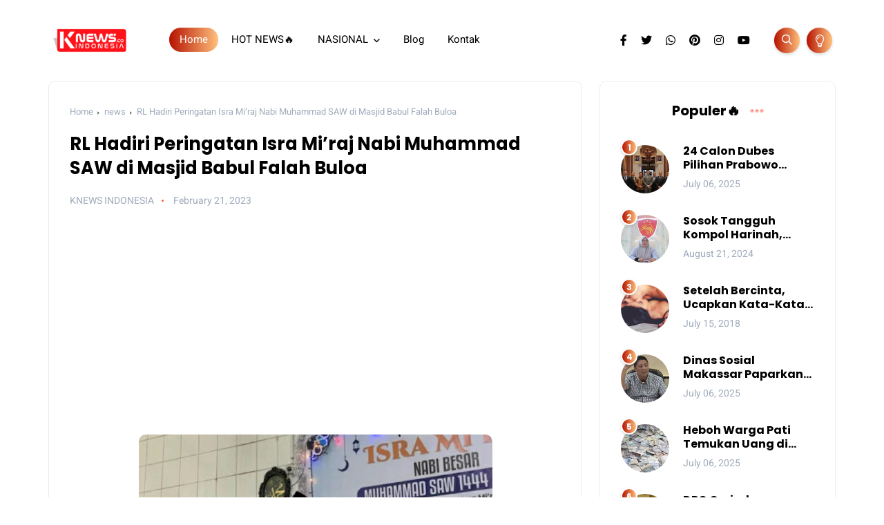

--- FILE ---
content_type: text/html; charset=utf-8
request_url: https://www.google.com/recaptcha/api2/aframe
body_size: 267
content:
<!DOCTYPE HTML><html><head><meta http-equiv="content-type" content="text/html; charset=UTF-8"></head><body><script nonce="E2Iix-7MAgFdD7Y3s7K8Xw">/** Anti-fraud and anti-abuse applications only. See google.com/recaptcha */ try{var clients={'sodar':'https://pagead2.googlesyndication.com/pagead/sodar?'};window.addEventListener("message",function(a){try{if(a.source===window.parent){var b=JSON.parse(a.data);var c=clients[b['id']];if(c){var d=document.createElement('img');d.src=c+b['params']+'&rc='+(localStorage.getItem("rc::a")?sessionStorage.getItem("rc::b"):"");window.document.body.appendChild(d);sessionStorage.setItem("rc::e",parseInt(sessionStorage.getItem("rc::e")||0)+1);localStorage.setItem("rc::h",'1766630572818');}}}catch(b){}});window.parent.postMessage("_grecaptcha_ready", "*");}catch(b){}</script></body></html>

--- FILE ---
content_type: text/javascript; charset=UTF-8
request_url: https://www.knews.co.id/feeds/posts/default/-/news?alt=json-in-script&callback=relpostimgcuplik&max-results=10
body_size: 19446
content:
// API callback
relpostimgcuplik({"version":"1.0","encoding":"UTF-8","feed":{"xmlns":"http://www.w3.org/2005/Atom","xmlns$openSearch":"http://a9.com/-/spec/opensearchrss/1.0/","xmlns$blogger":"http://schemas.google.com/blogger/2008","xmlns$georss":"http://www.georss.org/georss","xmlns$gd":"http://schemas.google.com/g/2005","xmlns$thr":"http://purl.org/syndication/thread/1.0","id":{"$t":"tag:blogger.com,1999:blog-7702297184844981463"},"updated":{"$t":"2025-12-09T00:13:37.871+08:00"},"category":[{"term":"news"},{"term":"DPRD kota Makassar"},{"term":"nasional"},{"term":"politik"},{"term":"berita sinjai"},{"term":"DPU Makassar"},{"term":"Opini"},{"term":"Bola"},{"term":"Berita DPU"},{"term":"pendidikan"},{"term":"olahraga"},{"term":"pemerintah"},{"term":"sport"},{"term":"pemerintahan"},{"term":"kemenag"},{"term":"kesehatan"},{"term":"hukum"},{"term":"pemuda"},{"term":"DPR RI"},{"term":"ekonomi"},{"term":"teknologi"},{"term":"Mahasiswa"},{"term":"AMEC Cup 2024"},{"term":"regional"},{"term":"pilkada 2024"},{"term":"infotainment"},{"term":"Pemkot Makassar"},{"term":"Desa Turungan Baji"},{"term":"kabinet merah putih"},{"term":"Komdigi"},{"term":"Kampus"},{"term":"prabowo"},{"term":"Kementan"},{"term":"Kriminal"},{"term":"TNI"},{"term":"KPK"},{"term":"Kemenkum"},{"term":"Pemkot"},{"term":"puisi"},{"term":"BRI Liga 1"},{"term":"makassar"},{"term":"Liga Champions"},{"term":"pln sulselrabar"},{"term":"sosial"},{"term":"Rudianto Lallo"},{"term":"Setwan DPRD Kota Makassar"},{"term":"Bone"},{"term":"Peristiwa"},{"term":"OJK"},{"term":"Social"},{"term":"Sejarah"},{"term":"biografi"},{"term":"trending"},{"term":"BPK"},{"term":"HIMAS"},{"term":"Kemnaker"},{"term":"MMA"},{"term":"MPR RI"},{"term":"Sekwan DPRD Kota Makassar"},{"term":"Sinjai"},{"term":"UINAM"},{"term":"covid19"},{"term":"gowa"},{"term":"news Pendidikan"},{"term":"DKI Jakarta"},{"term":"Danny Pomanto"},{"term":"Dinas Kesehatan"},{"term":"Education"},{"term":"ITEKES"},{"term":"KONI"},{"term":"MK RI"},{"term":"Pemprov Sulsel"},{"term":"Polda Sulsel"},{"term":"Sartijab"},{"term":"kemhan"},{"term":"parepare"},{"term":"pinrang"},{"term":"reses"},{"term":"wajo"},{"term":"Artis"},{"term":"BLT"},{"term":"BLT Dana Desa"},{"term":"BPP HIPMI"},{"term":"Bantuan"},{"term":"Bawaslu"},{"term":"Beasiswa"},{"term":"Bhabinkamtibmas"},{"term":"Bro Rivai"},{"term":"Bukber"},{"term":"Bupati Bone"},{"term":"Burhan SJ"},{"term":"DEMA FDK"},{"term":"DPRD Kota Makassar Rudianto Lallo"},{"term":"Elon Musk"},{"term":"FDK"},{"term":"FDK UINAM"},{"term":"FRAKSI"},{"term":"Firli"},{"term":"Gubernur Sulsel"},{"term":"HMJ Teknik PWK"},{"term":"HPMM"},{"term":"Halal Bihalal"},{"term":"IMB"},{"term":"IYG"},{"term":"Indomode"},{"term":"KDRT"},{"term":"KMBPL"},{"term":"KPU"},{"term":"Kabupaten Pangkep"},{"term":"Karang Taruna Julu Siri'"},{"term":"Keagamaan"},{"term":"Kebersihan"},{"term":"Kejaksaan Negeri Makassar"},{"term":"Kerja Bakti"},{"term":"Komunitas Kena Apa Ko Lari"},{"term":"Koramil 1442 02"},{"term":"LDRH UIN Alauddin Makassar"},{"term":"Masamba"},{"term":"Mesjid"},{"term":"Oknum"},{"term":"PD Parkir Makassar"},{"term":"PDAM Makassar"},{"term":"PLN"},{"term":"PLN Icon Plus"},{"term":"PMII"},{"term":"PP KKT Jeneponto"},{"term":"PPI Sulsel"},{"term":"PT. Mangathara Media Indonesia"},{"term":"PTSP"},{"term":"Pangdam XIV Hasanuddin"},{"term":"Panglima TNI"},{"term":"Panwaslu Kecamatan"},{"term":"Peduli Sosial Bukber"},{"term":"Pelajar"},{"term":"Pelecehan Profesi"},{"term":"Pelecehan Seksual"},{"term":"Pemilu"},{"term":"Pemilu 2024"},{"term":"Perayaan Hari Raya Idul Adha"},{"term":"Perayaan Idul Adha"},{"term":"Pilkades"},{"term":"RS Siloam"},{"term":"Sabri"},{"term":"Sekolah Aktivis"},{"term":"Seminar"},{"term":"Si Sipa"},{"term":"Silaturahmi"},{"term":"Sulbar"},{"term":"TNI AL"},{"term":"Tesla"},{"term":"The Macz Man Zona Sinjai"},{"term":"Turungan Baji"},{"term":"UIN Alauddin Makassar"},{"term":"UIT"},{"term":"Wabup Enrekang"},{"term":"Wali Kota"},{"term":"Wawali"},{"term":"amec"},{"term":"bantaeng"},{"term":"berita polres sinjai"},{"term":"berita unm"},{"term":"bulukumba"},{"term":"covid"},{"term":"fmdki"},{"term":"hiburan"},{"term":"hikma"},{"term":"hippmas"},{"term":"history"},{"term":"iduladha"},{"term":"indonesianyouthgeneration"},{"term":"komunitas"},{"term":"lingkungan"},{"term":"makassar recover"},{"term":"mardiono"},{"term":"news DPU Makassar"},{"term":"polman"},{"term":"ramadhan"},{"term":"rutan"},{"term":"sidrap"},{"term":"soppeng"},{"term":"tekpala umi"},{"term":"ujaran"}],"title":{"type":"text","$t":"KNEWS.CO.ID"},"subtitle":{"type":"html","$t":""},"link":[{"rel":"http://schemas.google.com/g/2005#feed","type":"application/atom+xml","href":"https:\/\/www.knews.co.id\/feeds\/posts\/default"},{"rel":"self","type":"application/atom+xml","href":"https:\/\/www.blogger.com\/feeds\/7702297184844981463\/posts\/default\/-\/news?alt=json-in-script\u0026max-results=10"},{"rel":"alternate","type":"text/html","href":"https:\/\/www.knews.co.id\/search\/label\/news"},{"rel":"hub","href":"http://pubsubhubbub.appspot.com/"},{"rel":"next","type":"application/atom+xml","href":"https:\/\/www.blogger.com\/feeds\/7702297184844981463\/posts\/default\/-\/news\/-\/news?alt=json-in-script\u0026start-index=11\u0026max-results=10"}],"author":[{"name":{"$t":"Unknown"},"email":{"$t":"noreply@blogger.com"},"gd$image":{"rel":"http://schemas.google.com/g/2005#thumbnail","width":"16","height":"16","src":"https:\/\/img1.blogblog.com\/img\/b16-rounded.gif"}}],"generator":{"version":"7.00","uri":"http://www.blogger.com","$t":"Blogger"},"openSearch$totalResults":{"$t":"5291"},"openSearch$startIndex":{"$t":"1"},"openSearch$itemsPerPage":{"$t":"10"},"entry":[{"id":{"$t":"tag:blogger.com,1999:blog-7702297184844981463.post-7453357383677948451"},"published":{"$t":"2025-07-06T21:11:00.007+08:00"},"updated":{"$t":"2025-07-06T21:11:27.761+08:00"},"category":[{"scheme":"http://www.blogger.com/atom/ns#","term":"news"},{"scheme":"http://www.blogger.com/atom/ns#","term":"trending"}],"title":{"type":"text","$t":"24 Calon Dubes Pilihan Prabowo Jalani Uji Kelayakan DPR, Siapa Saja Mereka?"},"content":{"type":"html","$t":"\u003Ctable align=\"center\" cellpadding=\"0\" cellspacing=\"0\" class=\"tr-caption-container\" style=\"margin-left: auto; margin-right: auto;\"\u003E\u003Ctbody\u003E\u003Ctr\u003E\u003Ctd style=\"text-align: center;\"\u003E\u003Ca href=\"https:\/\/blogger.googleusercontent.com\/img\/b\/R29vZ2xl\/AVvXsEiegDmAaC7_7nj-7GeBQYoxrvOf_8x1AEw8gn7NfjCFBA9liylAENVr3xBlzj71cwCOUmsbp240HgDjEqrRihEThvTAk9jNcV1RcDmgbgn2YUl4Fv0kzKe7IA5DMmrHa7iaAdWgNPA-JjnBEEQ-alNnm_jNrlcdpJlwmG6pVQXMb2rmJUy12JmYlzPDFoE\/s750\/image_750x_686a07d0a79af.jpg\" imageanchor=\"1\" style=\"margin-left: auto; margin-right: auto;\"\u003E\u003Cspan style=\"font-family: inherit;\"\u003E\u003Cimg border=\"0\" data-original-height=\"442\" data-original-width=\"750\" height=\"378\" src=\"https:\/\/blogger.googleusercontent.com\/img\/b\/R29vZ2xl\/AVvXsEiegDmAaC7_7nj-7GeBQYoxrvOf_8x1AEw8gn7NfjCFBA9liylAENVr3xBlzj71cwCOUmsbp240HgDjEqrRihEThvTAk9jNcV1RcDmgbgn2YUl4Fv0kzKe7IA5DMmrHa7iaAdWgNPA-JjnBEEQ-alNnm_jNrlcdpJlwmG6pVQXMb2rmJUy12JmYlzPDFoE\/w640-h378\/image_750x_686a07d0a79af.jpg\" width=\"640\" \/\u003E\u003C\/span\u003E\u003C\/a\u003E\u003C\/td\u003E\u003C\/tr\u003E\u003Ctr\u003E\u003Ctd class=\"tr-caption\" style=\"text-align: center;\"\u003E\u003Cspan style=\"text-align: left;\"\u003E\u003Cspan style=\"font-family: inherit;\"\u003ERangkaian uji kelayakan ini dijadwalkan berlangsung sejak pukul 10.00 WIB hingga 17.30 WIB. Sesi berikutnya akan dilanjutkan keesokan harinya. Namun demikian, DPR belum secara resmi mengumumkan siapa saja nama-nama calon dubes yang diajukan Presiden.\u003C\/span\u003E\u003C\/span\u003E\u003C\/td\u003E\u003C\/tr\u003E\u003C\/tbody\u003E\u003C\/table\u003E\u003Cp\u003E\u003Cspan style=\"font-family: inherit;\"\u003E\u003Cstrong data-end=\"242\" data-start=\"227\"\u003E\u003Ca href=\"http:\/\/KNEWS.CO.ID\"\u003EKNEWS.CO.ID\u003C\/a\u003E\u003C\/strong\u003E – \u003Cstrong data-end=\"264\" data-start=\"245\"\u003EKomisi I DPR RI\u003C\/strong\u003E hari ini, Sabtu (6\/7\/2025), menggelar \u003Cstrong data-end=\"356\" data-start=\"303\"\u003Euji kelayakan dan kepatutan (fit and proper test)\u003C\/strong\u003E terhadap \u003Cstrong data-end=\"397\" data-start=\"366\"\u003E24 calon duta besar (dubes)\u003C\/strong\u003E yang diusulkan oleh Presiden \u003Cstrong data-end=\"447\" data-start=\"427\"\u003EPrabowo Subianto\u003C\/strong\u003E. Proses seleksi dilakukan secara tertutup dan akan berlangsung selama dua hari.\u003C\/span\u003E\u003C\/p\u003E\n\u003Cp data-end=\"645\" data-start=\"529\"\u003E\u003Cspan style=\"font-family: inherit;\"\u003E\"Fit and proper test Sabtu dan Minggu,\" ujar \u003Cstrong data-end=\"612\" data-start=\"574\"\u003EAnggota Komisi I DPR TB Hasanuddin\u003C\/strong\u003E, dikutip pada Minggu (6\/7\/2025).\u003C\/span\u003E\u003C\/p\u003E\n\u003Cp data-end=\"897\" data-start=\"647\"\u003E\u003Cspan style=\"font-family: inherit;\"\u003ERangkaian uji kelayakan ini dijadwalkan berlangsung sejak pukul 10.00 WIB hingga 17.30 WIB. Sesi berikutnya akan dilanjutkan keesokan harinya. Namun demikian, DPR belum secara resmi mengumumkan siapa saja nama-nama calon dubes yang diajukan Presiden.\u003C\/span\u003E\u003C\/p\u003E\n\u003Cp data-end=\"1102\" data-start=\"899\"\u003E\u003Cspan style=\"font-family: inherit;\"\u003EMeski demikian, \u003Cstrong data-end=\"971\" data-start=\"915\"\u003Ebocoran 24 nama calon dubes pilihan Presiden Prabowo\u003C\/strong\u003E sudah beredar luas di media sosial dan menjadi perbincangan publik. Beberapa tokoh yang disebut dalam daftar tersebut antara lain:\u003C\/span\u003E\u003C\/p\u003E\n\u003Cul data-end=\"1402\" data-start=\"1104\"\u003E\n\u003Cli data-end=\"1193\" data-start=\"1104\"\u003E\n\u003Cp data-end=\"1193\" data-start=\"1106\"\u003E\u003Cspan style=\"font-family: inherit;\"\u003E\u003Cstrong data-end=\"1127\" data-start=\"1106\"\u003EIndroyono Soesilo\u003C\/strong\u003E sebagai calon \u003Cstrong data-end=\"1176\" data-start=\"1142\"\u003EDubes RI untuk Amerika Serikat\u003C\/strong\u003E di Washington,\u003C\/span\u003E\u003C\/p\u003E\n\u003C\/li\u003E\n\u003Cli data-end=\"1262\" data-start=\"1194\"\u003E\n\u003Cp data-end=\"1262\" data-start=\"1196\"\u003E\u003Cspan style=\"font-family: inherit;\"\u003E\u003Cstrong data-end=\"1219\" data-start=\"1196\"\u003EAbdul Kadir Jaelani\u003C\/strong\u003E sebagai calon \u003Cstrong data-end=\"1259\" data-start=\"1234\"\u003EDubes RI untuk Jerman\u003C\/strong\u003E,\u003C\/span\u003E\u003C\/p\u003E\n\u003C\/li\u003E\n\u003Cli data-end=\"1318\" data-start=\"1263\"\u003E\n\u003Cp data-end=\"1318\" data-start=\"1265\"\u003E\u003Cspan style=\"font-family: inherit;\"\u003E\u003Cstrong data-end=\"1278\" data-start=\"1265\"\u003EUmar Hadi\u003C\/strong\u003E sebagai calon \u003Cstrong data-end=\"1315\" data-start=\"1293\"\u003EDubes RI untuk PBB\u003C\/strong\u003E,\u003C\/span\u003E\u003C\/p\u003E\n\u003C\/li\u003E\n\u003Cli data-end=\"1402\" data-start=\"1319\"\u003E\n\u003Cp data-end=\"1402\" data-start=\"1321\"\u003E\u003Cspan style=\"font-family: inherit;\"\u003Edan \u003Cstrong data-end=\"1352\" data-start=\"1325\"\u003ENurmala Kartini Sjahrir\u003C\/strong\u003E sebagai calon \u003Cstrong data-end=\"1392\" data-start=\"1367\"\u003EDubes RI untuk Jepang\u003C\/strong\u003E di Tokyo.\u003C\/span\u003E\u003C\/p\u003E\n\u003C\/li\u003E\n\u003C\/ul\u003E\n\u003Cp data-end=\"1712\" data-start=\"1404\"\u003E\u003Cspan style=\"font-family: inherit;\"\u003EPenunjukan calon duta besar merupakan bagian dari kebijakan politik luar negeri pemerintahan yang baru di bawah kepemimpinan \u003Cstrong data-end=\"1558\" data-start=\"1529\"\u003EPresiden Prabowo Subianto\u003C\/strong\u003E. Para dubes nantinya akan mewakili Indonesia di berbagai negara strategis dalam rangka memperkuat hubungan diplomatik, ekonomi, dan kerja sama bilateral.\u003C\/span\u003E\u003C\/p\u003E\n\u003Cp data-end=\"2076\" data-start=\"1714\"\u003E\u003Cspan style=\"font-family: inherit;\"\u003EProses \u003Cstrong data-end=\"1756\" data-start=\"1721\"\u003Efit and proper test calon dubes\u003C\/strong\u003E ini menjadi momen penting untuk menilai kapabilitas, rekam jejak, serta wawasan para kandidat terhadap isu-isu global dan kebijakan luar negeri Indonesia. “Kami ingin memastikan mereka memahami visi politik luar negeri Indonesia yang bebas aktif dan menjunjung tinggi kepentingan nasional,” ujar sumber di Komisi I DPR.\u003C\/span\u003E\u003C\/p\u003E\n\u003Cp data-end=\"2260\" data-start=\"2078\"\u003E\u003Cspan style=\"font-family: inherit;\"\u003ESesuai peraturan, setelah uji kelayakan selesai, DPR akan menyampaikan hasil penilaian kepada Presiden sebelum para calon tersebut resmi dilantik dan menjalankan tugas diplomatiknya.\u003C\/span\u003E\u003C\/p\u003E\n\u003Cp data-end=\"2469\" data-start=\"2262\"\u003E\u003Cspan style=\"font-family: inherit;\"\u003EPublik pun menaruh perhatian besar pada nama-nama yang masuk dalam daftar, terlebih karena sebagian merupakan tokoh senior yang memiliki pengalaman panjang di bidang pemerintahan, akademik, maupun diplomasi.\u003C\/span\u003E\u003C\/p\u003E\n\u003Cp data-end=\"2850\" data-start=\"2471\"\u003E\u003Cspan style=\"font-family: inherit;\"\u003EHingga berita ini ditulis, \u003Cstrong data-end=\"2529\" data-start=\"2498\"\u003ESekretariat Komisi I DPR RI\u003C\/strong\u003E belum merilis dokumen resmi mengenai daftar lengkap calon duta besar yang diuji. Namun isu ini sudah menjadi \u003Cstrong data-end=\"2666\" data-start=\"2639\"\u003Etrending topic nasional\u003C\/strong\u003E dengan sejumlah kata kunci seperti \u003Cstrong data-end=\"2738\" data-start=\"2702\"\u003E\"fit and proper test dubes 2025\"\u003C\/strong\u003E, \u003Cstrong data-end=\"2773\" data-start=\"2740\"\u003E\"calon dubes pilihan Prabowo\"\u003C\/strong\u003E, dan \u003Cstrong data-end=\"2811\" data-start=\"2779\"\u003E\"uji kelayakan Komisi I DPR\"\u003C\/strong\u003E ramai diperbincangkan di media sosial.\u003C\/span\u003E\u003C\/p\u003E\n\u003Cp data-end=\"2983\" data-is-last-node=\"\" data-is-only-node=\"\" data-start=\"2852\"\u003E\u003Cspan style=\"font-family: inherit;\"\u003E\u003Cstrong data-end=\"2867\" data-start=\"2852\"\u003EKNEWS.CO.ID\u003C\/strong\u003E akan terus memantau perkembangan proses ini dan menghadirkan pembaruan begitu daftar resmi diumumkan kepada publik.\u003C\/span\u003E\u003C\/p\u003E"},"link":[{"rel":"replies","type":"application/atom+xml","href":"https:\/\/www.knews.co.id\/feeds\/7453357383677948451\/comments\/default","title":"Post Comments"},{"rel":"replies","type":"text/html","href":"https:\/\/www.knews.co.id\/2025\/07\/24-calon-dubes-pilihan-prabowo-jalani.html#comment-form","title":"0 Comments"},{"rel":"edit","type":"application/atom+xml","href":"https:\/\/www.blogger.com\/feeds\/7702297184844981463\/posts\/default\/7453357383677948451"},{"rel":"self","type":"application/atom+xml","href":"https:\/\/www.blogger.com\/feeds\/7702297184844981463\/posts\/default\/7453357383677948451"},{"rel":"alternate","type":"text/html","href":"https:\/\/www.knews.co.id\/2025\/07\/24-calon-dubes-pilihan-prabowo-jalani.html","title":"24 Calon Dubes Pilihan Prabowo Jalani Uji Kelayakan DPR, Siapa Saja Mereka?"}],"author":[{"name":{"$t":"Unknown"},"email":{"$t":"noreply@blogger.com"},"gd$image":{"rel":"http://schemas.google.com/g/2005#thumbnail","width":"16","height":"16","src":"https:\/\/img1.blogblog.com\/img\/b16-rounded.gif"}}],"media$thumbnail":{"xmlns$media":"http://search.yahoo.com/mrss/","url":"https:\/\/blogger.googleusercontent.com\/img\/b\/R29vZ2xl\/AVvXsEiegDmAaC7_7nj-7GeBQYoxrvOf_8x1AEw8gn7NfjCFBA9liylAENVr3xBlzj71cwCOUmsbp240HgDjEqrRihEThvTAk9jNcV1RcDmgbgn2YUl4Fv0kzKe7IA5DMmrHa7iaAdWgNPA-JjnBEEQ-alNnm_jNrlcdpJlwmG6pVQXMb2rmJUy12JmYlzPDFoE\/s72-w640-h378-c\/image_750x_686a07d0a79af.jpg","height":"72","width":"72"},"thr$total":{"$t":"0"}},{"id":{"$t":"tag:blogger.com,1999:blog-7702297184844981463.post-1806130176132055049"},"published":{"$t":"2025-07-06T21:09:00.007+08:00"},"updated":{"$t":"2025-07-06T21:09:51.327+08:00"},"category":[{"scheme":"http://www.blogger.com/atom/ns#","term":"news"},{"scheme":"http://www.blogger.com/atom/ns#","term":"trending"}],"title":{"type":"text","$t":"Heboh Warga Pati Temukan Uang di Sungai, Netizen Sebut Fenomena Aneh"},"content":{"type":"html","$t":"\u003Ctable align=\"center\" cellpadding=\"0\" cellspacing=\"0\" class=\"tr-caption-container\" style=\"margin-left: auto; margin-right: auto;\"\u003E\u003Ctbody\u003E\u003Ctr\u003E\u003Ctd style=\"text-align: center;\"\u003E\u003Ca href=\"https:\/\/blogger.googleusercontent.com\/img\/b\/R29vZ2xl\/AVvXsEiESux66WyZq1I45dBvZMatZg082P3OKjKzCUMt88uVHxKKI0b0KzEtAk1-GwC83QLFGnQ-NSEGVIKYG5JBMX_P_pybftAaEERPx1UoPXabuTONaSdYyuQ6MOPxUbJo6j_xm-jUfKx8HG0_EkAUvcny8FWITtJNzSfcQ-7aPdQ_7T4u3glCEWm1pwwSUxM\/s750\/image_750x_6869fce59fe2b.jpg\" imageanchor=\"1\" style=\"margin-left: auto; margin-right: auto;\"\u003E\u003Cspan style=\"font-family: inherit;\"\u003E\u003Cimg border=\"0\" data-original-height=\"473\" data-original-width=\"750\" height=\"404\" src=\"https:\/\/blogger.googleusercontent.com\/img\/b\/R29vZ2xl\/AVvXsEiESux66WyZq1I45dBvZMatZg082P3OKjKzCUMt88uVHxKKI0b0KzEtAk1-GwC83QLFGnQ-NSEGVIKYG5JBMX_P_pybftAaEERPx1UoPXabuTONaSdYyuQ6MOPxUbJo6j_xm-jUfKx8HG0_EkAUvcny8FWITtJNzSfcQ-7aPdQ_7T4u3glCEWm1pwwSUxM\/w640-h404\/image_750x_6869fce59fe2b.jpg\" width=\"640\" \/\u003E\u003C\/span\u003E\u003C\/a\u003E\u003C\/td\u003E\u003C\/tr\u003E\u003Ctr\u003E\u003Ctd class=\"tr-caption\" style=\"text-align: center;\"\u003E\u003Cspan style=\"font-family: inherit;\"\u003E\u003Cspan style=\"text-align: left;\"\u003EDalam video yang beredar, terlihat sejumlah warga berkumpul di tepi sungai setelah menemukan\u0026nbsp;\u003C\/span\u003E\u003Cstrong data-end=\"636\" data-start=\"598\" style=\"text-align: left;\"\u003Euang pecahan Rp 5.000 dan Rp 2.000\u003C\/strong\u003E\u003Cspan style=\"text-align: left;\"\u003E\u0026nbsp;yang tampak\u0026nbsp;\u003C\/span\u003E\u003Cstrong data-end=\"677\" data-start=\"649\" style=\"text-align: left;\"\u003Eterbungkus dalam plastik\u003C\/strong\u003E\u003Cspan style=\"text-align: left;\"\u003E. Penemuan itu sontak menimbulkan keramaian di lokasi kejadian. “Warga Pati Temukan Uang Terbungkus Plastik di Aliran Sungai,” tulis keterangan video tersebut, dikutip Minggu (6\/7\/2025).\u003C\/span\u003E\u003C\/span\u003E\u003C\/td\u003E\u003C\/tr\u003E\u003C\/tbody\u003E\u003C\/table\u003E\n\u003Cp data-end=\"503\" data-start=\"225\"\u003E\u003Cspan style=\"font-family: inherit;\"\u003E\u003Cstrong data-end=\"240\" data-start=\"225\"\u003E\u003Ca href=\"http:\/\/KNEWS.CO.ID\"\u003EKNEWS.CO.ID\u003C\/a\u003E\u003C\/strong\u003E – Warga \u003Cstrong data-end=\"314\" data-start=\"249\"\u003EDesa Prawoto, Kecamatan Sukolilo, Kabupaten Pati, Jawa Tengah\u003C\/strong\u003E dihebohkan dengan penemuan \u003Cstrong data-end=\"373\" data-start=\"342\"\u003Euang tunai di aliran sungai\u003C\/strong\u003E. Peristiwa ini menjadi viral setelah sebuah video yang merekam momen tersebut beredar luas di berbagai platform \u003Cstrong data-end=\"502\" data-start=\"486\"\u003Emedia sosial\u003C\/strong\u003E.\u003C\/span\u003E\u003C\/p\u003E\n\u003Cp data-end=\"863\" data-start=\"505\"\u003E\u003Cspan style=\"font-family: inherit;\"\u003EDalam video yang beredar, terlihat sejumlah warga berkumpul di tepi sungai setelah menemukan \u003Cstrong data-end=\"636\" data-start=\"598\"\u003Euang pecahan Rp 5.000 dan Rp 2.000\u003C\/strong\u003E yang tampak \u003Cstrong data-end=\"677\" data-start=\"649\"\u003Eterbungkus dalam plastik\u003C\/strong\u003E. Penemuan itu sontak menimbulkan keramaian di lokasi kejadian. “Warga Pati Temukan Uang Terbungkus Plastik di Aliran Sungai,” tulis keterangan video tersebut, dikutip Minggu (6\/7\/2025).\u003C\/span\u003E\u003C\/p\u003E\n\u003Cp data-end=\"1046\" data-start=\"865\"\u003E\u003Cspan style=\"font-family: inherit;\"\u003EFenomena tak biasa ini langsung menjadi topik perbincangan hangat di kalangan netizen. Banyak yang menduga-duga asal-usul uang tersebut. “Fenomena alam,” tulis salah satu warganet.\u003C\/span\u003E\u003C\/p\u003E\n\u003Cp data-end=\"1342\" data-start=\"1048\"\u003E\u003Cspan style=\"font-family: inherit;\"\u003ETak sedikit pula yang mengaitkan dengan hal-hal mistis atau gaib. “Hati-hati kak, takutnya ada sesuatu tak terlihat,” komentar netizen lainnya. Beberapa pengguna media sosial bahkan mengingatkan agar warga tidak gegabah mengambil uang tersebut. “Itu orang buang atau gimana ya,” sahut warganet.\u003C\/span\u003E\u003C\/p\u003E\n\u003Cp data-end=\"1553\" data-start=\"1344\"\u003E\u003Cspan style=\"font-family: inherit;\"\u003EHingga saat ini, \u003Cstrong data-end=\"1406\" data-start=\"1361\"\u003Easal-usul uang di sungai Prawoto Sukolilo\u003C\/strong\u003E tersebut masih belum diketahui secara pasti. Belum ada pernyataan resmi dari pihak \u003Cstrong data-end=\"1530\" data-start=\"1490\"\u003Eaparat desa atau kepolisian setempat\u003C\/strong\u003E mengenai kejadian ini.\u003C\/span\u003E\u003C\/p\u003E\n\u003Cp data-end=\"1745\" data-start=\"1555\"\u003E\u003Cspan style=\"font-family: inherit;\"\u003EFenomena temuan uang di tempat umum bukan kali pertama terjadi, namun konteks dan lokasinya yang berada di \u003Cstrong data-end=\"1679\" data-start=\"1662\"\u003Ealiran sungai\u003C\/strong\u003E menambah keunikan serta memicu beragam spekulasi dari masyarakat.\u003C\/span\u003E\u003C\/p\u003E\n\u003Cp data-end=\"2050\" data-start=\"1747\"\u003E\u003Cspan style=\"font-family: inherit;\"\u003EPakar sosiologi budaya menyebut, fenomena seperti ini bisa menimbulkan reaksi sosial yang besar, terlebih bila dikaitkan dengan \u003Cstrong data-end=\"1919\" data-start=\"1875\"\u003Ekepercayaan lokal atau tradisi spiritual\u003C\/strong\u003E yang masih kental di daerah pedesaan. “Masyarakat kita masih sangat sensitif terhadap hal-hal yang dianggap tidak biasa,” ujarnya.\u003C\/span\u003E\u003C\/p\u003E\n\u003Cp data-end=\"2323\" data-start=\"2052\"\u003E\u003Cspan style=\"font-family: inherit;\"\u003ESementara itu, warganet terus membagikan video tersebut dan menjadikannya viral, dengan sejumlah kata kunci seperti \u003Cstrong data-end=\"2193\" data-start=\"2168\"\u003E\"uang di sungai Pati\"\u003C\/strong\u003E, \u003Cstrong data-end=\"2241\" data-start=\"2195\"\u003E\"uang terbungkus plastik di aliran sungai\"\u003C\/strong\u003E, hingga \u003Cstrong data-end=\"2284\" data-start=\"2250\"\u003E\"fenomena aneh di Jawa Tengah\"\u003C\/strong\u003E menjadi trending di berbagai platform.\u003C\/span\u003E\u003C\/p\u003E\n\u003Cp data-end=\"2455\" data-start=\"2325\"\u003E\u003Cspan style=\"font-family: inherit;\"\u003EKNEWS.CO.ID akan terus memantau perkembangan peristiwa ini dan memberikan pembaruan jika ada informasi resmi dari pihak berwenang\u003C\/span\u003E\u003C\/p\u003E"},"link":[{"rel":"replies","type":"application/atom+xml","href":"https:\/\/www.knews.co.id\/feeds\/1806130176132055049\/comments\/default","title":"Post Comments"},{"rel":"replies","type":"text/html","href":"https:\/\/www.knews.co.id\/2025\/07\/heboh-warga-pati-temukan-uang-di-sungai.html#comment-form","title":"0 Comments"},{"rel":"edit","type":"application/atom+xml","href":"https:\/\/www.blogger.com\/feeds\/7702297184844981463\/posts\/default\/1806130176132055049"},{"rel":"self","type":"application/atom+xml","href":"https:\/\/www.blogger.com\/feeds\/7702297184844981463\/posts\/default\/1806130176132055049"},{"rel":"alternate","type":"text/html","href":"https:\/\/www.knews.co.id\/2025\/07\/heboh-warga-pati-temukan-uang-di-sungai.html","title":"Heboh Warga Pati Temukan Uang di Sungai, Netizen Sebut Fenomena Aneh"}],"author":[{"name":{"$t":"Unknown"},"email":{"$t":"noreply@blogger.com"},"gd$image":{"rel":"http://schemas.google.com/g/2005#thumbnail","width":"16","height":"16","src":"https:\/\/img1.blogblog.com\/img\/b16-rounded.gif"}}],"media$thumbnail":{"xmlns$media":"http://search.yahoo.com/mrss/","url":"https:\/\/blogger.googleusercontent.com\/img\/b\/R29vZ2xl\/AVvXsEiESux66WyZq1I45dBvZMatZg082P3OKjKzCUMt88uVHxKKI0b0KzEtAk1-GwC83QLFGnQ-NSEGVIKYG5JBMX_P_pybftAaEERPx1UoPXabuTONaSdYyuQ6MOPxUbJo6j_xm-jUfKx8HG0_EkAUvcny8FWITtJNzSfcQ-7aPdQ_7T4u3glCEWm1pwwSUxM\/s72-w640-h404-c\/image_750x_6869fce59fe2b.jpg","height":"72","width":"72"},"thr$total":{"$t":"0"}},{"id":{"$t":"tag:blogger.com,1999:blog-7702297184844981463.post-8307530966204603120"},"published":{"$t":"2025-07-06T21:08:00.003+08:00"},"updated":{"$t":"2025-07-06T21:08:12.722+08:00"},"category":[{"scheme":"http://www.blogger.com/atom/ns#","term":"news"},{"scheme":"http://www.blogger.com/atom/ns#","term":"trending"}],"title":{"type":"text","$t":"Brigadir Propam Polda NTB Tewas di Gili Trawangan, Tiga Tersangka Termasuk Atasan Sendiri"},"content":{"type":"html","$t":"\u003Ctable align=\"center\" cellpadding=\"0\" cellspacing=\"0\" class=\"tr-caption-container\" style=\"margin-left: auto; margin-right: auto;\"\u003E\u003Ctbody\u003E\u003Ctr\u003E\u003Ctd style=\"text-align: center;\"\u003E\u003Ca href=\"https:\/\/blogger.googleusercontent.com\/img\/b\/R29vZ2xl\/AVvXsEj249NeuetHaHTBHE9BGHgT3niZGcVHeA0-7JAd81kUmGaI4muQLZ-DLeQfGsEqyi7ItBBT505_Zjk2WsD8ALbDsusVY6Ig27lqlf7cv54GcbBxAofPuLQOsBJneXZNXlaGCnxiVL64AxBoKQBCHFx4LjkAN63QFSrO3Vahy5wxbSimqRr-1F3QlNs17Hw\/s750\/image_750x_6869f659ce6c6.jpg\" imageanchor=\"1\" style=\"margin-left: auto; margin-right: auto;\"\u003E\u003Cspan style=\"font-family: inherit;\"\u003E\u003Cimg border=\"0\" data-original-height=\"500\" data-original-width=\"750\" height=\"426\" src=\"https:\/\/blogger.googleusercontent.com\/img\/b\/R29vZ2xl\/AVvXsEj249NeuetHaHTBHE9BGHgT3niZGcVHeA0-7JAd81kUmGaI4muQLZ-DLeQfGsEqyi7ItBBT505_Zjk2WsD8ALbDsusVY6Ig27lqlf7cv54GcbBxAofPuLQOsBJneXZNXlaGCnxiVL64AxBoKQBCHFx4LjkAN63QFSrO3Vahy5wxbSimqRr-1F3QlNs17Hw\/w640-h426\/image_750x_6869f659ce6c6.jpg\" width=\"640\" \/\u003E\u003C\/span\u003E\u003C\/a\u003E\u003C\/td\u003E\u003C\/tr\u003E\u003Ctr\u003E\u003Ctd class=\"tr-caption\" style=\"text-align: center;\"\u003E\u003Cspan style=\"font-family: inherit;\"\u003E\u003Cspan style=\"text-align: left;\"\u003EPeristiwa ini menimbulkan perhatian publik setelah muncul dugaan bahwa kematian korban disebabkan oleh\u0026nbsp;\u003C\/span\u003E\u003Cstrong data-end=\"784\" data-start=\"761\" style=\"text-align: left;\"\u003Etindak penganiayaan\u003C\/strong\u003E\u003Cspan style=\"text-align: left;\"\u003E. \"Adanya dugaan penganiayaan yang mengakibatkan orang meninggal dunia. Di sana (Vila Tekek) telah terjadi (dugaan penganiayaan terhadap) salah seorang personel Polda NTB (yang) ditemukan meninggal dunia di dalam kolam,\" ujar\u0026nbsp;\u003C\/span\u003E\u003Cstrong data-end=\"1058\" data-start=\"1010\" style=\"text-align: left;\"\u003EDirreskrimum Polda NTB Kombes Syarif Hidayat\u003C\/strong\u003E\u003Cspan style=\"text-align: left;\"\u003E, dikutip Minggu (6\/7\/2025).\u003C\/span\u003E\u003C\/span\u003E\u003C\/td\u003E\u003C\/tr\u003E\u003C\/tbody\u003E\u003C\/table\u003E\n\u003Cp data-end=\"656\" data-start=\"338\"\u003E\u003Cspan style=\"font-family: inherit;\"\u003E\u003Cstrong data-end=\"353\" data-start=\"338\"\u003E\u003Ca href=\"http:\/\/KNEWS.CO.ID\"\u003EKNEWS.CO.ID\u003C\/a\u003E\u003C\/strong\u003E – Kepolisian Daerah Nusa Tenggara Barat (\u003Cstrong data-end=\"408\" data-start=\"395\"\u003EPolda NTB\u003C\/strong\u003E) akhirnya angkat suara terkait kasus kematian tragis \u003Cstrong data-end=\"491\" data-start=\"462\"\u003EBrigadir Muhammad Nurhadi\u003C\/strong\u003E, anggota \u003Cstrong data-end=\"556\" data-start=\"501\"\u003EBidang Profesi dan Pengamanan (Bidpropam) Polda NTB\u003C\/strong\u003E, yang ditemukan meninggal dunia di kolam sebuah vila di \u003Cstrong data-end=\"631\" data-start=\"613\"\u003EGili Trawangan\u003C\/strong\u003E, Kabupaten Lombok Utara.\u003C\/span\u003E\u003C\/p\u003E\n\u003Cp data-end=\"1086\" data-start=\"658\"\u003E\u003Cspan style=\"font-family: inherit;\"\u003EPeristiwa ini menimbulkan perhatian publik setelah muncul dugaan bahwa kematian korban disebabkan oleh \u003Cstrong data-end=\"784\" data-start=\"761\"\u003Etindak penganiayaan\u003C\/strong\u003E. \"Adanya dugaan penganiayaan yang mengakibatkan orang meninggal dunia. Di sana (Vila Tekek) telah terjadi (dugaan penganiayaan terhadap) salah seorang personel Polda NTB (yang) ditemukan meninggal dunia di dalam kolam,\" ujar \u003Cstrong data-end=\"1058\" data-start=\"1010\"\u003EDirreskrimum Polda NTB Kombes Syarif Hidayat\u003C\/strong\u003E, dikutip Minggu (6\/7\/2025).\u003C\/span\u003E\u003C\/p\u003E\n\u003Cp data-end=\"1261\" data-start=\"1088\"\u003E\u003Cspan style=\"font-family: inherit;\"\u003EHingga kini, \u003Cstrong data-end=\"1148\" data-start=\"1101\"\u003Epenyebab kematian Brigadir Muhammad Nurhadi\u003C\/strong\u003E masih dalam pendalaman lebih lanjut oleh pihak kepolisian. \"(Dugaan pembunuhan) Itu masih kami dalami,\" ujarnya.\u003C\/span\u003E\u003C\/p\u003E\n\u003Cp data-end=\"1579\" data-start=\"1263\"\u003E\u003Cspan style=\"font-family: inherit;\"\u003EPenyelidikan intensif oleh Ditreskrimum Polda NTB akhirnya menetapkan \u003Cstrong data-end=\"1357\" data-start=\"1333\"\u003Etiga orang tersangka\u003C\/strong\u003E, dua di antaranya merupakan atasan korban sendiri yakni \u003Cstrong data-end=\"1428\" data-start=\"1414\"\u003EKompol IMY\u003C\/strong\u003E dan \u003Cstrong data-end=\"1444\" data-start=\"1433\"\u003EIpda HC\u003C\/strong\u003E, serta seorang perempuan berinisial \u003Cstrong data-end=\"1486\" data-start=\"1481\"\u003EM\u003C\/strong\u003E, warga asal Jambi. “Tiga orang telah ditetapkan sebagai tersangka dalam kasus ini,” ujarnya.\u003C\/span\u003E\u003C\/p\u003E\n\u003Cp data-end=\"1998\" data-start=\"1581\"\u003E\u003Cspan style=\"font-family: inherit;\"\u003EPihak kepolisian mengungkap bahwa penetapan tersangka dilakukan setelah pemeriksaan mendalam terhadap \u003Cstrong data-end=\"1701\" data-start=\"1683\"\u003E18 orang saksi\u003C\/strong\u003E serta \u003Cstrong data-end=\"1727\" data-start=\"1708\"\u003Elima orang ahli\u003C\/strong\u003E, termasuk ahli forensik, ahli pidana, ahli parmitologi, ahli poligraf, dan dokter dari Rumah Sakit Bhayangkara yang pertama kali memeriksa jenazah korban. “Dari hasil ekshumasi, kami berkeyakinan bahwa ini ada dugaan penganiayaan mengakibatkan meninggal dunia,” ujarnya.\u003C\/span\u003E\u003C\/p\u003E\n\u003Cp data-end=\"2382\" data-start=\"2000\"\u003E\u003Cspan style=\"font-family: inherit;\"\u003EMenurut Syarif, hasil pemeriksaan \u003Cstrong data-end=\"2050\" data-start=\"2034\"\u003Euji poligraf\u003C\/strong\u003E terhadap beberapa saksi juga mengindikasikan adanya \u003Cstrong data-end=\"2126\" data-start=\"2103\"\u003Ekebohongan kolektif\u003C\/strong\u003E terkait kejadian yang berlangsung di \u003Cstrong data-end=\"2178\" data-start=\"2164\"\u003EVila Tekek\u003C\/strong\u003E tersebut. “Secara umum hasil poligraf, diindikasikan berbohong terkait dengan peristiwa yang ada di Vila Tekek itu. Itu dari hasil poligrafi. Semuanya menyatakan indikasi berbohong secara umum,” ujarnya.\u003C\/span\u003E\u003C\/p\u003E\n\u003Cp data-end=\"2716\" data-start=\"2384\"\u003E\u003Cspan style=\"font-family: inherit;\"\u003ETak hanya itu, pihak kepolisian juga melibatkan \u003Cstrong data-end=\"2461\" data-start=\"2432\"\u003Eahli pidana dari luar NTB\u003C\/strong\u003E guna memperkuat proses hukum dan memastikan objektivitas penyelidikan. \"Ahli (pidana) menyatakan bahwa bisa untuk dilakukan proses selanjutnya. Dari hasil tiga (ahli) tersebut, kami yakin dan akhirnya kami lakukan gelar dan penetapan tersangka,\" ujarnya.\u003C\/span\u003E\u003C\/p\u003E\n\u003Cp data-end=\"3019\" data-start=\"2718\"\u003E\u003Cspan style=\"font-family: inherit;\"\u003EKompol IMY dan Ipda HC kini telah dikenakan \u003Cstrong data-end=\"2813\" data-start=\"2762\"\u003Esanksi pemberhentian tidak dengan hormat (PTDH)\u003C\/strong\u003E dari institusi Polri. Hal ini merupakan bentuk komitmen Polda NTB dalam menegakkan hukum secara transparan tanpa pandang bulu. “Tindakan tegas telah kami ambil terhadap dua anggota yang terlibat,” ujarnya.\u003C\/span\u003E\u003C\/p\u003E\n\u003Cp data-end=\"3373\" data-start=\"3021\"\u003E\u003Cspan style=\"font-family: inherit;\"\u003EPara tersangka dijerat dengan \u003Cstrong data-end=\"3078\" data-start=\"3051\"\u003EPasal 351 ayat (3) KUHP\u003C\/strong\u003E tentang penganiayaan yang mengakibatkan kematian dan\/atau \u003Cstrong data-end=\"3155\" data-start=\"3137\"\u003EPasal 359 KUHP\u003C\/strong\u003E tentang kelalaian yang menyebabkan kematian, \u003Cstrong data-end=\"3238\" data-start=\"3201\"\u003Ejunto Pasal 55 ayat (1) ke-1 KUHP\u003C\/strong\u003E mengenai penyertaan dalam tindak pidana. “Berkas perkara sudah kami rampungkan dan telah diserahkan ke jaksa untuk diteliti,” ujarnya.\u003C\/span\u003E\u003C\/p\u003E\n\u003Cp data-end=\"3728\" data-start=\"3375\"\u003E\u003Cspan style=\"font-family: inherit;\"\u003EKasus ini menjadi sorotan karena melibatkan \u003Cstrong data-end=\"3450\" data-start=\"3419\"\u003Eanggota kepolisian internal\u003C\/strong\u003E, serta mengungkap pentingnya pengawasan dan akuntabilitas dalam institusi penegak hukum. Polisi memastikan proses hukum berjalan profesional dan sesuai prosedur yang berlaku. “Kami pastikan proses hukum terus berlanjut dan akan dibuka secara transparan kepada publik,” ujarnya.\u003C\/span\u003E\u003C\/p\u003E"},"link":[{"rel":"replies","type":"application/atom+xml","href":"https:\/\/www.knews.co.id\/feeds\/8307530966204603120\/comments\/default","title":"Post Comments"},{"rel":"replies","type":"text/html","href":"https:\/\/www.knews.co.id\/2025\/07\/brigadir-propam-polda-ntb-tewas-di-gili.html#comment-form","title":"0 Comments"},{"rel":"edit","type":"application/atom+xml","href":"https:\/\/www.blogger.com\/feeds\/7702297184844981463\/posts\/default\/8307530966204603120"},{"rel":"self","type":"application/atom+xml","href":"https:\/\/www.blogger.com\/feeds\/7702297184844981463\/posts\/default\/8307530966204603120"},{"rel":"alternate","type":"text/html","href":"https:\/\/www.knews.co.id\/2025\/07\/brigadir-propam-polda-ntb-tewas-di-gili.html","title":"Brigadir Propam Polda NTB Tewas di Gili Trawangan, Tiga Tersangka Termasuk Atasan Sendiri"}],"author":[{"name":{"$t":"Unknown"},"email":{"$t":"noreply@blogger.com"},"gd$image":{"rel":"http://schemas.google.com/g/2005#thumbnail","width":"16","height":"16","src":"https:\/\/img1.blogblog.com\/img\/b16-rounded.gif"}}],"media$thumbnail":{"xmlns$media":"http://search.yahoo.com/mrss/","url":"https:\/\/blogger.googleusercontent.com\/img\/b\/R29vZ2xl\/AVvXsEj249NeuetHaHTBHE9BGHgT3niZGcVHeA0-7JAd81kUmGaI4muQLZ-DLeQfGsEqyi7ItBBT505_Zjk2WsD8ALbDsusVY6Ig27lqlf7cv54GcbBxAofPuLQOsBJneXZNXlaGCnxiVL64AxBoKQBCHFx4LjkAN63QFSrO3Vahy5wxbSimqRr-1F3QlNs17Hw\/s72-w640-h426-c\/image_750x_6869f659ce6c6.jpg","height":"72","width":"72"},"thr$total":{"$t":"0"}},{"id":{"$t":"tag:blogger.com,1999:blog-7702297184844981463.post-2021650390559098979"},"published":{"$t":"2025-07-06T21:06:00.004+08:00"},"updated":{"$t":"2025-07-06T21:06:27.140+08:00"},"category":[{"scheme":"http://www.blogger.com/atom/ns#","term":"news"},{"scheme":"http://www.blogger.com/atom/ns#","term":"trending"}],"title":{"type":"text","$t":"Naik Motor Vario di Bali, Central Cee Bikin Heboh Netizen Jelang Konser di Atlas Beach Club"},"content":{"type":"html","$t":"\u003Ctable align=\"center\" cellpadding=\"0\" cellspacing=\"0\" class=\"tr-caption-container\" style=\"margin-left: auto; margin-right: auto;\"\u003E\u003Ctbody\u003E\u003Ctr\u003E\u003Ctd style=\"text-align: center;\"\u003E\u003Ca href=\"https:\/\/blogger.googleusercontent.com\/img\/b\/R29vZ2xl\/AVvXsEj5APkFZhgS8HfoD3rLXis23g0v6OY4efewvuJN2mpzZDk1EyzAAYcd-DPETFKKmwysknuMuYvC7h4N5nIivEOkz8i-YixJYxomSIGE3sWMR0TkUP6EJkUaJLbpP6iZH2kdzlX39Ygcs31JN3GvOn140-F6XeqSLWN2qycPTSYxjVP961R6QGmS_Hbbd5w\/s750\/image_750x_6869ec3a8d322.jpg\" imageanchor=\"1\" style=\"margin-left: auto; margin-right: auto;\"\u003E\u003Cspan style=\"font-family: inherit;\"\u003E\u003Cimg border=\"0\" data-original-height=\"561\" data-original-width=\"750\" height=\"478\" src=\"https:\/\/blogger.googleusercontent.com\/img\/b\/R29vZ2xl\/AVvXsEj5APkFZhgS8HfoD3rLXis23g0v6OY4efewvuJN2mpzZDk1EyzAAYcd-DPETFKKmwysknuMuYvC7h4N5nIivEOkz8i-YixJYxomSIGE3sWMR0TkUP6EJkUaJLbpP6iZH2kdzlX39Ygcs31JN3GvOn140-F6XeqSLWN2qycPTSYxjVP961R6QGmS_Hbbd5w\/w640-h478\/image_750x_6869ec3a8d322.jpg\" width=\"640\" \/\u003E\u003C\/span\u003E\u003C\/a\u003E\u003C\/td\u003E\u003C\/tr\u003E\u003Ctr\u003E\u003Ctd class=\"tr-caption\" style=\"text-align: center;\"\u003E\u003Cspan style=\"font-family: inherit;\"\u003E\u003Cspan style=\"text-align: left;\"\u003EKehadiran\u0026nbsp;\u003C\/span\u003E\u003Cstrong style=\"text-align: left;\"\u003ECentral Cee di Bali\u003C\/strong\u003E\u003Cspan style=\"text-align: left;\"\u003E\u0026nbsp;merupakan bagian dari tur dunia bertajuk\u0026nbsp;\u003C\/span\u003E\u003Cstrong style=\"text-align: left;\"\u003ECan’t Rush Greatness World Tour\u003C\/strong\u003E\u003Cspan style=\"text-align: left;\"\u003E. Konser di Atlas Beach Club menjadi salah satu destinasi paling ditunggu, khususnya oleh penggemar hip hop dan musik urban di Pulau Dewata.\u003C\/span\u003E\u003C\/span\u003E\u003C\/td\u003E\u003C\/tr\u003E\u003C\/tbody\u003E\u003C\/table\u003E\u003Cspan style=\"font-family: inherit;\"\u003E\u003Cstrong\u003E\u003Ca href=\"http:\/\/KNEWS.CO.ID\"\u003EKNEWS.CO.ID\u003C\/a\u003E\u003C\/strong\u003E – \u003Cstrong\u003ECentral Cee\u003C\/strong\u003E menjadi perbincangan hangat di media sosial setelah video dirinya mengendarai sepeda motor \u003Cstrong\u003EHonda Vario\u003C\/strong\u003E di tengah kemacetan jalanan \u003Cstrong\u003EBali\u003C\/strong\u003E beredar luas. Rapper asal Inggris itu tampak santai membaur bersama warga lokal, sesaat sebelum tampil di \u003Cstrong\u003Ekonser Central Cee di Atlas Beach Club\u003C\/strong\u003E, Canggu, pada Sabtu, 5 Juli 2025.\n\u003C\/span\u003E\u003Cp\u003E\u003Cspan style=\"font-family: inherit;\"\u003EAksi sederhana tersebut sontak viral dan mendapat respons positif dari para penggemar maupun warganet di Indonesia. Banyak yang menyebut sikap Central Cee mencerminkan sosok yang rendah hati dan menghargai budaya lokal. “Saya ingin merasakan langsung atmosfer Bali seperti masyarakat pada umumnya,” ujarnya.\u003C\/span\u003E\u003C\/p\u003E\n\u003Cp\u003E\u003Cspan style=\"font-family: inherit;\"\u003EKehadiran \u003Cstrong\u003ECentral Cee di Bali\u003C\/strong\u003E merupakan bagian dari tur dunia bertajuk \u003Cstrong\u003ECan’t Rush Greatness World Tour\u003C\/strong\u003E. Konser di Atlas Beach Club menjadi salah satu destinasi paling ditunggu, khususnya oleh penggemar hip hop dan musik urban di Pulau Dewata.\u003C\/span\u003E\u003C\/p\u003E\n\u003Cp\u003E\u003Cspan style=\"font-family: inherit;\"\u003EPihak penyelenggara menyebut bahwa konser Central Cee di Atlas Beach Club telah menarik ribuan penonton dari berbagai kota di Indonesia dan mancanegara. “Kami melihat antusiasme yang luar biasa dari para penggemar di Bali,” ujarnya.\u003C\/span\u003E\u003C\/p\u003E\n\u003Cp\u003E\u003Cspan style=\"font-family: inherit;\"\u003EAksi naik \u003Cstrong\u003Emotor Vario di Bali\u003C\/strong\u003E ini memperlihatkan pendekatan baru dari artis internasional yang ingin lebih dekat dengan penggemarnya melalui gestur sederhana namun bermakna. Banyak yang memuji keberanian dan keautentikan Central Cee selama berada di Indonesia. “Ini pengalaman yang sangat menyenangkan buat saya,” ujarnya.\u003C\/span\u003E\u003C\/p\u003E\n\u003Cp\u003E\u003Cspan style=\"font-family: inherit;\"\u003EDiketahui, \u003Cstrong\u003ECentral Cee\u003C\/strong\u003E, yang memiliki nama asli \u003Cstrong\u003EOakley Neil Caesar-Su\u003C\/strong\u003E, lahir di Ladbroke Grove, London, pada 4 Juni 1998. Ia dikenal lewat lagu-lagu hits seperti “Doja” dan “Let Go” yang mendominasi berbagai tangga lagu internasional. “Saya sangat menghargai setiap momen di tempat baru, termasuk saat di Bali,” ujarnya.\u003C\/span\u003E\u003C\/p\u003E\n\u003Cp\u003E\u003Cspan style=\"font-family: inherit;\"\u003EKonser Central Cee di Bali disebut sebagai salah satu konser musik paling dinantikan tahun ini di Indonesia. Lokasi eksotis, atmosfer pantai, dan penampilan musisi kelas dunia membuat acara ini menjadi magnet hiburan di tengah ramainya musim liburan. “Saya ingin memberikan pengalaman tak terlupakan bagi semua yang datang,” ujarnya.\u003C\/span\u003E\u003C\/p\u003E\n\u003Cp\u003E\u003Cspan style=\"font-family: inherit;\"\u003EPemerhati industri musik menyebut bahwa kehadiran Central Cee turut memperkuat posisi Bali sebagai destinasi konser global. “Ini menunjukkan bahwa Indonesia, khususnya Bali, telah menjadi panggung penting bagi artis internasional,” ujarnya.\u003C\/span\u003E\u003C\/p\u003E\n\u003Cp\u003E\u003Cspan style=\"font-family: inherit;\"\u003EMomen viral Central Cee naik \u003Cstrong\u003Emotor di Bali\u003C\/strong\u003E juga menjadi bukti bahwa interaksi langsung dengan masyarakat lokal bisa membangun citra positif yang kuat. Hal ini pun berdampak baik terhadap promosi pariwisata Bali secara organik. “Saya merasa disambut hangat oleh semua orang di sini,” ujarnya.\u003C\/span\u003E\u003C\/p\u003E\n\u003Cp\u003E\u003Cspan style=\"font-family: inherit;\"\u003ESecara SEO, kata kunci seperti \u003Cstrong\u003ECentral Cee naik motor di Bali\u003C\/strong\u003E, \u003Cstrong\u003Ekonser Central Cee 2025\u003C\/strong\u003E, dan \u003Cstrong\u003Etur dunia Can’t Rush Greatness\u003C\/strong\u003E kini menjadi pencarian populer di berbagai platform digital. Aksi tersebut menambah daya tarik dari sosok rapper yang kini makin dikenal luas oleh publik Indonesia. “Saya senang bisa membagikan momen ini dengan semua orang,” ujarnya.\u003C\/span\u003E\u003C\/p\u003E"},"link":[{"rel":"replies","type":"application/atom+xml","href":"https:\/\/www.knews.co.id\/feeds\/2021650390559098979\/comments\/default","title":"Post Comments"},{"rel":"replies","type":"text/html","href":"https:\/\/www.knews.co.id\/2025\/07\/naik-motor-vario-di-bali-central-cee.html#comment-form","title":"0 Comments"},{"rel":"edit","type":"application/atom+xml","href":"https:\/\/www.blogger.com\/feeds\/7702297184844981463\/posts\/default\/2021650390559098979"},{"rel":"self","type":"application/atom+xml","href":"https:\/\/www.blogger.com\/feeds\/7702297184844981463\/posts\/default\/2021650390559098979"},{"rel":"alternate","type":"text/html","href":"https:\/\/www.knews.co.id\/2025\/07\/naik-motor-vario-di-bali-central-cee.html","title":"Naik Motor Vario di Bali, Central Cee Bikin Heboh Netizen Jelang Konser di Atlas Beach Club"}],"author":[{"name":{"$t":"Unknown"},"email":{"$t":"noreply@blogger.com"},"gd$image":{"rel":"http://schemas.google.com/g/2005#thumbnail","width":"16","height":"16","src":"https:\/\/img1.blogblog.com\/img\/b16-rounded.gif"}}],"media$thumbnail":{"xmlns$media":"http://search.yahoo.com/mrss/","url":"https:\/\/blogger.googleusercontent.com\/img\/b\/R29vZ2xl\/AVvXsEj5APkFZhgS8HfoD3rLXis23g0v6OY4efewvuJN2mpzZDk1EyzAAYcd-DPETFKKmwysknuMuYvC7h4N5nIivEOkz8i-YixJYxomSIGE3sWMR0TkUP6EJkUaJLbpP6iZH2kdzlX39Ygcs31JN3GvOn140-F6XeqSLWN2qycPTSYxjVP961R6QGmS_Hbbd5w\/s72-w640-h478-c\/image_750x_6869ec3a8d322.jpg","height":"72","width":"72"},"thr$total":{"$t":"0"}},{"id":{"$t":"tag:blogger.com,1999:blog-7702297184844981463.post-1699056878889431697"},"published":{"$t":"2025-07-06T20:42:00.000+08:00"},"updated":{"$t":"2025-07-06T20:42:02.972+08:00"},"category":[{"scheme":"http://www.blogger.com/atom/ns#","term":"DPRD kota Makassar"},{"scheme":"http://www.blogger.com/atom/ns#","term":"news"}],"title":{"type":"text","$t":"Dinas Sosial Makassar Paparkan Akuntabilitas Anggaran 2024"},"content":{"type":"html","$t":"\u003Cp\u003E\u003Cspan style=\"font-family: inherit;\"\u003E\u0026nbsp;\u003C\/span\u003E\u003C\/p\u003E\u003Ctable align=\"center\" cellpadding=\"0\" cellspacing=\"0\" class=\"tr-caption-container\" style=\"margin-left: auto; margin-right: auto;\"\u003E\u003Ctbody\u003E\u003Ctr\u003E\u003Ctd style=\"text-align: center;\"\u003E\u003Ca href=\"https:\/\/blogger.googleusercontent.com\/img\/b\/R29vZ2xl\/AVvXsEg8DWDgc0F1G0b2i4EQWW-IqkMaaxYgw2ZQq9Yl8-RjNQYPVGYhZ0i7nxIp6wjCu57MoojAZ5nAmk8C7LNFs0_YU0h9agTbAtqcs2_mgZPnNFEWqcF5WkB3xgPy0b6714W-f7f-oJNPV0fob5L0Z1qXdBNbSMsDfv97Goy6KL_yNbAG0jylx7eVt-_gzNU\/s1600\/5d5446be-05f6-4fe7-9aa2-96e60558080d.jpeg\" style=\"margin-left: auto; margin-right: auto;\"\u003E\u003Cspan style=\"font-family: inherit;\"\u003E\u003Cimg border=\"0\" data-original-height=\"899\" data-original-width=\"1600\" height=\"360\" src=\"https:\/\/blogger.googleusercontent.com\/img\/b\/R29vZ2xl\/AVvXsEg8DWDgc0F1G0b2i4EQWW-IqkMaaxYgw2ZQq9Yl8-RjNQYPVGYhZ0i7nxIp6wjCu57MoojAZ5nAmk8C7LNFs0_YU0h9agTbAtqcs2_mgZPnNFEWqcF5WkB3xgPy0b6714W-f7f-oJNPV0fob5L0Z1qXdBNbSMsDfv97Goy6KL_yNbAG0jylx7eVt-_gzNU\/w640-h360\/5d5446be-05f6-4fe7-9aa2-96e60558080d.jpeg\" width=\"640\" \/\u003E\u003C\/span\u003E\u003C\/a\u003E\u003C\/td\u003E\u003C\/tr\u003E\u003Ctr\u003E\u003Ctd class=\"tr-caption\" style=\"text-align: center;\"\u003E\u003Cspan style=\"font-family: inherit; text-align: left;\"\u003EDalam laporannya, Kepala Dinsos Andi Bukti Djufrie menyampaikan realisasi keuangan sebesar 86,8% dari pagu anggaran setelah perubahan\u003C\/span\u003E\u003C\/td\u003E\u003C\/tr\u003E\u003C\/tbody\u003E\u003C\/table\u003E\u003Cp\u003E\u003Cspan style=\"font-family: inherit;\"\u003E\u003Cb\u003E\u003Ca href=\"http:\/\/KNEWS.CO.ID\"\u003EKNEWS.CO.ID\u003C\/a\u003E\u003C\/b\u003E, Makassar – Badan Anggaran (Banggar) DPRD Kota Makassar pada Sabtu sore, 5 Juli 2025, menggelar rapat lanjutan untuk meninjau Rancangan Peraturan Daerah (Ranperda) tentang Pertanggungjawaban Pelaksanaan APBD Tahun Anggaran 2024. Agenda utama dalam pertemuan yang berlangsung di Ruang Rapat Banggar DPRD Kota Makassar ini adalah pemaparan realisasi anggaran Dinas Sosial (Dinsos) Kota Makassar, yang dihadiri langsung oleh Kepala Dinsos, Andi Bukti Djufrie, beserta jajaran.\u003C\/span\u003E\u003C\/p\u003E\u003Cp\u003E\u003Cspan style=\"font-family: inherit;\"\u003EDalam laporannya, Kepala Dinsos Andi Bukti Djufrie menyampaikan realisasi keuangan sebesar 86,8% dari pagu anggaran setelah perubahan, senilai Rp 20.413.943.112,- untuk tahun 2024, dengan realisasi fisik mencapai 97,24%. Meskipun capaian ini menunjukkan kinerja yang tinggi, Banggar menyoroti adanya selisih nominal pada belanja pegawai yang memerlukan klarifikasi lebih lanjut. Selain itu, Dinsos juga mencatat kendala dalam penarikan dua unit mobil yang belum dikembalikan oleh pihak konsultan sejak 2019, dengan target penyelesaian pada Juli 2025.\u003C\/span\u003E\u003C\/p\u003E\u003Cp\u003E\u003Cb\u003E\u003Cspan style=\"font-family: inherit;\"\u003ESorotan Banggar dan Respon Dinsos\u003C\/span\u003E\u003C\/b\u003E\u003C\/p\u003E\u003Cp\u003E\u003Cspan style=\"font-family: inherit;\"\u003EAnggota Banggar, Hj. Apiaty K. Amin Syam, menyuarakan keprihatinan terkait masih banyaknya keluhan masyarakat mengenai cakupan BPJS Kesehatan Penerima Bantuan Iuran (PBPU) Pemkot Makassar dan pentingnya validasi data masyarakat miskin. Menanggapi hal ini, Andi Bukti Djufrie menjelaskan bahwa pengelolaan BPJS Kesehatan PBPU berada di bawah kewenangan Dinas Kesehatan, sedangkan validasi data dan penyaluran bantuan (KIS, DTKS) adalah otoritas Kementerian Sosial RI.\u003C\/span\u003E\u003C\/p\u003E\u003Cp\u003E\u003Cspan style=\"font-family: inherit;\"\u003EKetua Banggar, Andi Suharmika, juga mempertanyakan efektivitas Tim Reaksi Cepat \"Pemburu Kupu-kupu Malam\". Kepala Dinsos menegaskan bahwa tugas utama Dinsos adalah pembinaan, sementara fungsi penjangkauan atau penangkapan di lapangan merupakan wewenang Satuan Polisi Pamong Praja (Satpol PP). Dinsos siap menerima dan melakukan pembinaan terhadap individu yang dijangkau Satpol PP.\u003C\/span\u003E\u003C\/p\u003E\u003Cp\u003E\u003Cb\u003E\u003Cspan style=\"font-family: inherit;\"\u003EInovasi dan Aspirasi Anggaran\u003C\/span\u003E\u003C\/b\u003E\u003C\/p\u003E\u003Cp\u003E\u003Cspan style=\"font-family: inherit;\"\u003EDinas Sosial memaparkan dua inovasi strategis:\u003C\/span\u003E\u003C\/p\u003E\u003Cp\u003E\u003Cspan style=\"font-family: inherit;\"\u003EPenempatan Posko di Sembilan Titik Rawan: Berfokus pada edukasi dan sosialisasi persuasif.\u003C\/span\u003E\u003C\/p\u003E\u003Cp\u003E\u003Cspan style=\"font-family: inherit;\"\u003EPenjangkauan Malam Hari: Berhasil menjangkau sekitar 20 individu untuk pembinaan.\u003C\/span\u003E\u003C\/p\u003E\u003Cp\u003E\u003Cspan style=\"font-family: inherit;\"\u003EDinsos juga mengusulkan pengembangan Lingkungan Pondok Sosial (Liposos) di Barombong sebagai fasilitas penampungan yang lebih komprehensif, termasuk perpanjangan masa pembinaan dari 7-10 hari menjadi 1-3 bulan untuk peningkatan keterampilan dan kemandirian. Permohonan penambahan anggaran makan minum di Liposos juga disampaikan.\u003C\/span\u003E\u003C\/p\u003E\u003Cp\u003E\u003Cspan style=\"font-family: inherit;\"\u003EUntuk mendekatkan pelayanan, mulai Senin, 7 Juli 2025, pengurusan KIS dan DTKS akan dialihkan ke masing-masing kecamatan, didukung penempatan operator dan peralatan.\u003C\/span\u003E\u003C\/p\u003E\u003Cp\u003E\u003Cspan style=\"font-family: inherit;\"\u003EDi akhir rapat, Banggar mengapresiasi inovasi Dinsos dan menyarankan publikasi luas informasi penjangkauan gratis. Kepala Dinsos juga memohon perhatian terhadap kondisi kantor Dinsos yang dinilai belum representatif, agar menjadi catatan penting dalam pembahasan anggaran perubahan.\u003C\/span\u003E\u003C\/p\u003E\u003Cp\u003E\u003Cspan style=\"font-family: inherit;\"\u003ERapat ditutup pukul 17:40 WITA. Pimpinan Rapat mencatat bahwa seluruh kebutuhan Dinsos untuk perubahan anggaran akan dibahas lebih lanjut dengan Tim Anggaran Pemerintah Daerah (TAPD) Pemerintah Kota Makassar.\u003C\/span\u003E\u003C\/p\u003E"},"link":[{"rel":"replies","type":"application/atom+xml","href":"https:\/\/www.knews.co.id\/feeds\/1699056878889431697\/comments\/default","title":"Post Comments"},{"rel":"replies","type":"text/html","href":"https:\/\/www.knews.co.id\/2025\/07\/dinas-sosial-makassar-paparkan.html#comment-form","title":"0 Comments"},{"rel":"edit","type":"application/atom+xml","href":"https:\/\/www.blogger.com\/feeds\/7702297184844981463\/posts\/default\/1699056878889431697"},{"rel":"self","type":"application/atom+xml","href":"https:\/\/www.blogger.com\/feeds\/7702297184844981463\/posts\/default\/1699056878889431697"},{"rel":"alternate","type":"text/html","href":"https:\/\/www.knews.co.id\/2025\/07\/dinas-sosial-makassar-paparkan.html","title":"Dinas Sosial Makassar Paparkan Akuntabilitas Anggaran 2024"}],"author":[{"name":{"$t":"Unknown"},"email":{"$t":"noreply@blogger.com"},"gd$image":{"rel":"http://schemas.google.com/g/2005#thumbnail","width":"16","height":"16","src":"https:\/\/img1.blogblog.com\/img\/b16-rounded.gif"}}],"media$thumbnail":{"xmlns$media":"http://search.yahoo.com/mrss/","url":"https:\/\/blogger.googleusercontent.com\/img\/b\/R29vZ2xl\/AVvXsEg8DWDgc0F1G0b2i4EQWW-IqkMaaxYgw2ZQq9Yl8-RjNQYPVGYhZ0i7nxIp6wjCu57MoojAZ5nAmk8C7LNFs0_YU0h9agTbAtqcs2_mgZPnNFEWqcF5WkB3xgPy0b6714W-f7f-oJNPV0fob5L0Z1qXdBNbSMsDfv97Goy6KL_yNbAG0jylx7eVt-_gzNU\/s72-w640-h360-c\/5d5446be-05f6-4fe7-9aa2-96e60558080d.jpeg","height":"72","width":"72"},"thr$total":{"$t":"0"}},{"id":{"$t":"tag:blogger.com,1999:blog-7702297184844981463.post-8542552626020134564"},"published":{"$t":"2025-07-06T20:40:00.008+08:00"},"updated":{"$t":"2025-07-06T20:40:50.576+08:00"},"category":[{"scheme":"http://www.blogger.com/atom/ns#","term":"news"}],"title":{"type":"text","$t":"IMPIB Makassar Ingatkan Pemda Bombana Tangani Genangan Air di Asrama"},"content":{"type":"html","$t":"\u003Cp\u003E\u003Cspan style=\"font-family: inherit;\"\u003E\u0026nbsp;\u003C\/span\u003E\u003C\/p\u003E\u003Ctable align=\"center\" cellpadding=\"0\" cellspacing=\"0\" class=\"tr-caption-container\" style=\"margin-left: auto; margin-right: auto;\"\u003E\u003Ctbody\u003E\u003Ctr\u003E\u003Ctd style=\"text-align: center;\"\u003E\u003Ca href=\"https:\/\/blogger.googleusercontent.com\/img\/b\/R29vZ2xl\/AVvXsEihNb0_UDoNE1ZXHrCCUfPJ6kxo3-bZa7XXNMRbM0NXmVsQbYVCihPZlaUOVcKgMWrZrfALFjCWF5gTIYABcuD8nw5l65qZpNAJHs_S2ynyNzqLuZHWzHBlcfO_2vGkvaYkshfah1ZxGHjMDkfyX4VP7b9IGLEJpntVblYtO41KrbWXT1XPUFu3Z36OpQ0\/s1600\/6945b8e2-05a6-476b-a26a-3642dd155843.jpeg\" style=\"margin-left: auto; margin-right: auto;\"\u003E\u003Cspan style=\"font-family: inherit;\"\u003E\u003Cimg border=\"0\" data-original-height=\"1600\" data-original-width=\"1200\" height=\"640\" src=\"https:\/\/blogger.googleusercontent.com\/img\/b\/R29vZ2xl\/AVvXsEihNb0_UDoNE1ZXHrCCUfPJ6kxo3-bZa7XXNMRbM0NXmVsQbYVCihPZlaUOVcKgMWrZrfALFjCWF5gTIYABcuD8nw5l65qZpNAJHs_S2ynyNzqLuZHWzHBlcfO_2vGkvaYkshfah1ZxGHjMDkfyX4VP7b9IGLEJpntVblYtO41KrbWXT1XPUFu3Z36OpQ0\/w480-h640\/6945b8e2-05a6-476b-a26a-3642dd155843.jpeg\" width=\"480\" \/\u003E\u003C\/span\u003E\u003C\/a\u003E\u003C\/td\u003E\u003C\/tr\u003E\u003Ctr\u003E\u003Ctd class=\"tr-caption\" style=\"text-align: center;\"\u003E\u003Cspan style=\"font-family: inherit; text-align: left;\"\u003EKetua IMPIB Makassar menyatakan, genangan air di halaman asrama yang terletak di Jalan Perintis Kemerdekaan VII, Tamalanrea Indah, semakin parah setiap kali hujan turun.\u003C\/span\u003E\u003C\/td\u003E\u003C\/tr\u003E\u003C\/tbody\u003E\u003C\/table\u003E\u003Cp\u003E\u003Cspan style=\"font-family: inherit;\"\u003E\u003Cb\u003E\u003Ca href=\"http:\/\/KNEWS.CO.ID\"\u003EKNEWS.CO.ID\u003C\/a\u003E\u003C\/b\u003E - Ikatan Mahasiswa Pelajar Indonesia Bombana (IMPIB) Makassar mendesak Pemerintah Daerah Kabupaten Bombana segera mengatasi masalah genangan air di halaman Asrama Bombana Makassar yang telah berlangsung selama 2 tahun lamanya.\u003C\/span\u003E\u003C\/p\u003E\u003Cp\u003E\u003Cspan style=\"font-family: inherit;\"\u003EKetua IMPIB Makassar menyatakan, genangan air di halaman asrama yang terletak di Jalan Perintis Kemerdekaan VII, Tamalanrea Indah, semakin parah setiap kali hujan turun. Kondisi ini mengganggu aktivitas para penghuni yang sebagian besar adalah pelajar dan mahasiswa asal Bombana.\u003C\/span\u003E\u003C\/p\u003E\u003Cp\u003E\u003Cspan style=\"font-family: inherit;\"\u003E\"Tidak adanya drainase yang memadai membuat air tergenang dalam waktu lama, bahkan saat musim kemarau. Ini mengancam kesehatan penghuni asrama,\" ujar Ketua IMPIB.\u003C\/span\u003E\u003C\/p\u003E\u003Cp\u003E\u003Cspan style=\"font-family: inherit;\"\u003EBeberapa kali masalah ini di laporkan di pemerintah daerah untuk perbaikan, namun berbagai alasan sehingga tidak terealisasikan. Meski Bupati Bombana Burhanuddin telah menyatakan komitmen, belum ada tindakan nyata hingga saat ini.\u003C\/span\u003E\u003C\/p\u003E\u003Cp\u003E\u003Cspan style=\"font-family: inherit;\"\u003ETuntutan :\u003C\/span\u003E\u003C\/p\u003E\u003Cp\u003E\u003Cspan style=\"font-family: inherit;\"\u003E1. Segera realisasikan penimbunan halaman asrama bombana\u003C\/span\u003E\u003C\/p\u003E\u003Cp\u003E\u003Cspan style=\"font-family: inherit;\"\u003E2. Adakan pertemuan terbuka untuk membahas solusi dan transparansi anggaran \u0026nbsp;\u003C\/span\u003E\u003C\/p\u003E\u003Cp\u003E\u003Cspan style=\"font-family: inherit;\"\u003E3. Realisasikan janji dengan tindakan konkret\u003C\/span\u003E\u003C\/p\u003E\u003Cp\u003E\u003Cspan style=\"font-family: inherit;\"\u003EKami menegaskan perjuangan ini untuk hak dasar mahasiswa Bombana mendapat tempat tinggal yang layak di perantauan. Organisasi ini berkomitmen terus menyuarakan aspirasi hingga ada langkah nyata dari pemerintah.\u003C\/span\u003E\u003C\/p\u003E"},"link":[{"rel":"replies","type":"application/atom+xml","href":"https:\/\/www.knews.co.id\/feeds\/8542552626020134564\/comments\/default","title":"Post Comments"},{"rel":"replies","type":"text/html","href":"https:\/\/www.knews.co.id\/2025\/07\/impib-makassar-ingatkan-pemda-bombana.html#comment-form","title":"0 Comments"},{"rel":"edit","type":"application/atom+xml","href":"https:\/\/www.blogger.com\/feeds\/7702297184844981463\/posts\/default\/8542552626020134564"},{"rel":"self","type":"application/atom+xml","href":"https:\/\/www.blogger.com\/feeds\/7702297184844981463\/posts\/default\/8542552626020134564"},{"rel":"alternate","type":"text/html","href":"https:\/\/www.knews.co.id\/2025\/07\/impib-makassar-ingatkan-pemda-bombana.html","title":"IMPIB Makassar Ingatkan Pemda Bombana Tangani Genangan Air di Asrama"}],"author":[{"name":{"$t":"Unknown"},"email":{"$t":"noreply@blogger.com"},"gd$image":{"rel":"http://schemas.google.com/g/2005#thumbnail","width":"16","height":"16","src":"https:\/\/img1.blogblog.com\/img\/b16-rounded.gif"}}],"media$thumbnail":{"xmlns$media":"http://search.yahoo.com/mrss/","url":"https:\/\/blogger.googleusercontent.com\/img\/b\/R29vZ2xl\/AVvXsEihNb0_UDoNE1ZXHrCCUfPJ6kxo3-bZa7XXNMRbM0NXmVsQbYVCihPZlaUOVcKgMWrZrfALFjCWF5gTIYABcuD8nw5l65qZpNAJHs_S2ynyNzqLuZHWzHBlcfO_2vGkvaYkshfah1ZxGHjMDkfyX4VP7b9IGLEJpntVblYtO41KrbWXT1XPUFu3Z36OpQ0\/s72-w480-h640-c\/6945b8e2-05a6-476b-a26a-3642dd155843.jpeg","height":"72","width":"72"},"thr$total":{"$t":"0"}},{"id":{"$t":"tag:blogger.com,1999:blog-7702297184844981463.post-2482466250334727469"},"published":{"$t":"2025-04-10T19:12:00.003+08:00"},"updated":{"$t":"2025-04-12T19:14:54.955+08:00"},"category":[{"scheme":"http://www.blogger.com/atom/ns#","term":"DPRD kota Makassar"},{"scheme":"http://www.blogger.com/atom/ns#","term":"news"}],"title":{"type":"text","$t":"Rezki Gelar Reses Kedua, Fokus Perbaikan Drainase"},"content":{"type":"html","$t":"\u003Cp\u003E\u003Cspan style=\"font-family: inherit;\"\u003E\u0026nbsp;\u003C\/span\u003E\u003Ctable align=\"center\" cellpadding=\"0\" cellspacing=\"0\" class=\"tr-caption-container\" style=\"margin-left: auto; margin-right: auto;\"\u003E\u003Ctbody\u003E\u003Ctr\u003E\u003Ctd style=\"text-align: center;\"\u003E\u003Ca href=\"https:\/\/blogger.googleusercontent.com\/img\/b\/R29vZ2xl\/AVvXsEj32U-5TPLPNpNGpvCcEw7rEQ7K73jAd4zPum3_T0NLOqA7QiNudQX58GPmuZSOxkjMFlPlBDUO31MuUDWlUfEnQhNym4rOm0Xy9_W9yM4BU_qjjmqVSmWqNKJUH76J1LNp7J5pZmjE0JbkbWMqKfLqtDG3AWi1v7dK-Ngn_-HP_BD_hhxJX2lXdH_tB8k\/s640\/IMG_2123.jpeg\" imageanchor=\"1\" style=\"margin-left: auto; margin-right: auto;\"\u003E\u003Cspan style=\"font-family: inherit;\"\u003E\u003Cimg border=\"0\" data-original-height=\"360\" data-original-width=\"640\" height=\"360\" src=\"https:\/\/blogger.googleusercontent.com\/img\/b\/R29vZ2xl\/AVvXsEj32U-5TPLPNpNGpvCcEw7rEQ7K73jAd4zPum3_T0NLOqA7QiNudQX58GPmuZSOxkjMFlPlBDUO31MuUDWlUfEnQhNym4rOm0Xy9_W9yM4BU_qjjmqVSmWqNKJUH76J1LNp7J5pZmjE0JbkbWMqKfLqtDG3AWi1v7dK-Ngn_-HP_BD_hhxJX2lXdH_tB8k\/w640-h360\/IMG_2123.jpeg\" width=\"640\" \/\u003E\u003C\/span\u003E\u003C\/a\u003E\u003C\/td\u003E\u003C\/tr\u003E\u003Ctr\u003E\u003Ctd class=\"tr-caption\" style=\"text-align: center;\"\u003E\u003Cspan style=\"font-family: inherit;\"\u003E\u003Cstrong style=\"text-align: left;\"\u003EAnggota DPRD Kota Makassar\u003C\/strong\u003E\u003Cspan style=\"text-align: left;\"\u003E,\u0026nbsp;\u003C\/span\u003E\u003Cstrong style=\"text-align: left;\"\u003ERezki\u003C\/strong\u003E\u003Cspan style=\"text-align: left;\"\u003E, mengawali reses kedua masa persidangan kedua tahun 2024\/2025 di\u0026nbsp;\u003C\/span\u003E\u003Cstrong style=\"text-align: left;\"\u003EJalan RSI Faisal XI\u003C\/strong\u003E\u003Cspan style=\"text-align: left;\"\u003E,\u0026nbsp;\u003C\/span\u003E\u003Cstrong style=\"text-align: left;\"\u003EKelurahan Banta-bantaeng\u003C\/strong\u003E\u003Cspan style=\"text-align: left;\"\u003E, Kecamatan\u0026nbsp;\u003C\/span\u003E\u003Cstrong style=\"text-align: left;\"\u003ERappocini\u003C\/strong\u003E\u003Cspan style=\"text-align: left;\"\u003E, pada Senin (10\/3\/2025).\u0026nbsp;\u003C\/span\u003E\u003C\/span\u003E\u003C\/td\u003E\u003C\/tr\u003E\u003C\/tbody\u003E\u003C\/table\u003E\u003C\/p\u003E\u003Cp\u003E\u003Cspan style=\"font-family: inherit;\"\u003E\u003Cstrong\u003EKNEWS.CO.ID, Makassar\u003C\/strong\u003E – \u003Cstrong\u003EAnggota DPRD Kota Makassar\u003C\/strong\u003E, \u003Cstrong\u003ERezki\u003C\/strong\u003E, mengawali reses kedua masa persidangan kedua tahun 2024\/2025 di \u003Cstrong\u003EJalan RSI Faisal XI\u003C\/strong\u003E, \u003Cstrong\u003EKelurahan Banta-bantaeng\u003C\/strong\u003E, Kecamatan \u003Cstrong\u003ERappocini\u003C\/strong\u003E, pada Senin (10\/3\/2025). Kegiatan ini merupakan kesempatan bagi legislator dari \u003Cstrong\u003EFraksi Demokrat\u003C\/strong\u003E untuk bertemu dengan konstituennya dan mendengarkan langsung berbagai aspirasi yang dihadapi warga setempat.\u003C\/span\u003E\u003C\/p\u003E\n\u003Cp\u003E\u003Cspan style=\"font-family: inherit;\"\u003EDalam reses kali ini, turut hadir \u003Cstrong\u003ELurah Banta-bantaeng\u003C\/strong\u003E \u003Cstrong\u003EAdy Mulyadi Jacub\u003C\/strong\u003E, Babinkamtibmas, Babinsa, serta sejumlah tokoh masyarakat. Para warga mengungkapkan keluhan mereka terkait masalah yang sudah lama mengganggu kehidupan mereka, terutama terkait dengan \u003Cstrong\u003Edrainase\u003C\/strong\u003E yang menyebabkan \u003Cstrong\u003Ebanjir\u003C\/strong\u003E di wilayah \u003Cstrong\u003EBanta-bantaeng\u003C\/strong\u003E, khususnya di sekitar \u003Cstrong\u003EJalan RSI Faisal\u003C\/strong\u003E.\u003C\/span\u003E\u003C\/p\u003E\n\u003Cp\u003E\u003Cspan style=\"font-family: inherit;\"\u003EKetua RW 002, \u003Cstrong\u003EAbubakar Ollong\u003C\/strong\u003E, menyampaikan bahwa \u003Cstrong\u003Ebanjir\u003C\/strong\u003E yang terjadi di \u003Cstrong\u003EJalan AP Pettarani\u003C\/strong\u003E sering merembes ke \u003Cstrong\u003EJalan RSI Faisal\u003C\/strong\u003E. Drainase yang sering buntu akibat sedimentasi dan aliran air yang deras menjadi penyebab utama. \"Memang di sini banyak keluhan terkait \u003Cstrong\u003Edrainase\u003C\/strong\u003E. Banjir sering datang dari Pettarani yang sering banjir di sana,\" kata Rezki menanggapi keluhan warga.\u003C\/span\u003E\u003C\/p\u003E\n\u003Cp\u003E\u003Cspan style=\"font-family: inherit;\"\u003ERezki, yang juga merupakan anggota \u003Cstrong\u003EKomisi B Bidang Perekonomian dan Keuangan DPRD Makassar\u003C\/strong\u003E, menegaskan bahwa masalah \u003Cstrong\u003Edrainase\u003C\/strong\u003E akan segera diperbaiki. Ia menyebutkan bahwa tingginya jalanan di wilayah tersebut turut memperburuk masalah, karena drainase yang ada belum memadai. \"Kalau jalanan tinggi, rumahnya jadi rendah. Itu yang bikin banjir juga. Kami akan bongkar ulang \u003Cstrong\u003Edrainase\u003C\/strong\u003E ini agar lebih rata dengan jalanan,\" ujarnya.\u003C\/span\u003E\u003C\/p\u003E\n\u003Cp\u003E\u003Cspan style=\"font-family: inherit;\"\u003ELebih lanjut, Rezki menjelaskan bahwa perbaikan \u003Cstrong\u003Edrainase\u003C\/strong\u003E yang sudah dijanjikan sejak tahun lalu akan ditindaklanjuti kepada \u003Cstrong\u003ESKPD\u003C\/strong\u003E dan \u003Cstrong\u003ECamat\u003C\/strong\u003E setempat. \"Biasanya, kalau sudah masuk perencanaan, tinggal direalisasikan. Saya akan sampaikan ke \u003Cstrong\u003EDinas PU\u003C\/strong\u003E untuk segera ditindaklanjuti,\" tambahnya.\u003C\/span\u003E\u003C\/p\u003E\n\u003Cp\u003E\u003Cspan style=\"font-family: inherit;\"\u003ERezki mengakhiri reses dengan mengucapkan terima kasih kepada warga yang telah hadir dan aktif menyampaikan aspirasi mereka. \"Terima kasih kepada semua yang sudah hadir. Ini adalah agenda reses perdana saya dan saya berharap \u003Cstrong\u003Edrainase\u003C\/strong\u003E ini segera menjadi perhatian utama,\" tutupnya.\u003C\/span\u003E\u003C\/p\u003E\n\u003Cp\u003E\u003Cspan style=\"font-family: inherit;\"\u003E\u003Cstrong\u003ELurah Banta-bantaeng\u003C\/strong\u003E \u003Cstrong\u003EAdy Mulyadi Jacub\u003C\/strong\u003E juga mengapresiasi kehadiran Rezki dan berharap permasalahan \u003Cstrong\u003Ebanjir\u003C\/strong\u003E segera ditindaklanjuti. \"Banjir di sini sudah semakin parah, bahkan sampai masuk ke rumah sakit Faisal tahun lalu. Kami berharap \u003Cstrong\u003Ebu dewan\u003C\/strong\u003E bisa segera menindaklanjuti masalah ini,\" ujar Ady.\u003C\/span\u003E\u003C\/p\u003E"},"link":[{"rel":"replies","type":"application/atom+xml","href":"https:\/\/www.knews.co.id\/feeds\/2482466250334727469\/comments\/default","title":"Post Comments"},{"rel":"replies","type":"text/html","href":"https:\/\/www.knews.co.id\/2025\/04\/rezki-gelar-reses-kedua-fokus-perbaikan.html#comment-form","title":"0 Comments"},{"rel":"edit","type":"application/atom+xml","href":"https:\/\/www.blogger.com\/feeds\/7702297184844981463\/posts\/default\/2482466250334727469"},{"rel":"self","type":"application/atom+xml","href":"https:\/\/www.blogger.com\/feeds\/7702297184844981463\/posts\/default\/2482466250334727469"},{"rel":"alternate","type":"text/html","href":"https:\/\/www.knews.co.id\/2025\/04\/rezki-gelar-reses-kedua-fokus-perbaikan.html","title":"Rezki Gelar Reses Kedua, Fokus Perbaikan Drainase"}],"author":[{"name":{"$t":"Unknown"},"email":{"$t":"noreply@blogger.com"},"gd$image":{"rel":"http://schemas.google.com/g/2005#thumbnail","width":"16","height":"16","src":"https:\/\/img1.blogblog.com\/img\/b16-rounded.gif"}}],"media$thumbnail":{"xmlns$media":"http://search.yahoo.com/mrss/","url":"https:\/\/blogger.googleusercontent.com\/img\/b\/R29vZ2xl\/AVvXsEj32U-5TPLPNpNGpvCcEw7rEQ7K73jAd4zPum3_T0NLOqA7QiNudQX58GPmuZSOxkjMFlPlBDUO31MuUDWlUfEnQhNym4rOm0Xy9_W9yM4BU_qjjmqVSmWqNKJUH76J1LNp7J5pZmjE0JbkbWMqKfLqtDG3AWi1v7dK-Ngn_-HP_BD_hhxJX2lXdH_tB8k\/s72-w640-h360-c\/IMG_2123.jpeg","height":"72","width":"72"},"thr$total":{"$t":"0"}},{"id":{"$t":"tag:blogger.com,1999:blog-7702297184844981463.post-959947454531970309"},"published":{"$t":"2025-04-02T09:19:00.006+08:00"},"updated":{"$t":"2025-04-02T09:19:45.565+08:00"},"category":[{"scheme":"http://www.blogger.com/atom/ns#","term":"news"},{"scheme":"http://www.blogger.com/atom/ns#","term":"Pemkot Makassar"}],"title":{"type":"text","$t":"Ratusan Warga Hadiri Open House Wali Kota Makassar"},"content":{"type":"html","$t":"\u003Cp\u003E\u003Cspan style=\"font-family: inherit;\"\u003E\u0026nbsp;\u003C\/span\u003E\u003C\/p\u003E\u003Cp\u003E\u003Cspan style=\"font-family: inherit;\"\u003E\u003Cbr \/\u003E\u003C\/span\u003E\u003C\/p\u003E\u003Ctable align=\"center\" cellpadding=\"0\" cellspacing=\"0\" class=\"tr-caption-container\" style=\"margin-left: auto; margin-right: auto;\"\u003E\u003Ctbody\u003E\u003Ctr\u003E\u003Ctd style=\"text-align: center;\"\u003E\u003Ca href=\"https:\/\/blogger.googleusercontent.com\/img\/b\/R29vZ2xl\/AVvXsEiTx4XZkWEcuUMETNHstnjJUxa2HJqn1Zijy2q5Ms-yfezJSSdhDZQD18NEAZX5B-MKRJRRV_KG_jSEej_0RB6FEmM9Dv3A6WsJ1ByB1v_oW5qLeer-IfamV5wwXhhel4mXXE5VuwQZi3n3wy_Phi9CDJV5zx_Ikz-pwdmmNlbjBjx93d4-Hroxl_yFuCc\/s4160\/d9290371-c4a7-4de5-b5e2-802043debb42.jpeg\" imageanchor=\"1\" style=\"margin-left: auto; margin-right: auto;\"\u003E\u003Cspan style=\"font-family: inherit;\"\u003E\u003Cimg border=\"0\" data-original-height=\"2773\" data-original-width=\"4160\" height=\"426\" src=\"https:\/\/blogger.googleusercontent.com\/img\/b\/R29vZ2xl\/AVvXsEiTx4XZkWEcuUMETNHstnjJUxa2HJqn1Zijy2q5Ms-yfezJSSdhDZQD18NEAZX5B-MKRJRRV_KG_jSEej_0RB6FEmM9Dv3A6WsJ1ByB1v_oW5qLeer-IfamV5wwXhhel4mXXE5VuwQZi3n3wy_Phi9CDJV5zx_Ikz-pwdmmNlbjBjx93d4-Hroxl_yFuCc\/w640-h426\/d9290371-c4a7-4de5-b5e2-802043debb42.jpeg\" width=\"640\" \/\u003E\u003C\/span\u003E\u003C\/a\u003E\u003C\/td\u003E\u003C\/tr\u003E\u003Ctr\u003E\u003Ctd class=\"tr-caption\" style=\"text-align: center;\"\u003E\u003Cspan style=\"font-family: inherit;\"\u003E\u003Cspan class=\"s1\" style=\"-webkit-text-size-adjust: auto; font-weight: bold; text-align: left;\"\u003ERatusan warga menghadiri Open House\u003C\/span\u003E\u003Cspan class=\"s2\" style=\"-webkit-text-size-adjust: auto; text-align: left;\"\u003E\u0026nbsp;yang digelar oleh\u0026nbsp;\u003C\/span\u003E\u003Cspan class=\"s1\" style=\"-webkit-text-size-adjust: auto; font-weight: bold; text-align: left;\"\u003EWali Kota Makassar, Munafri Arifuddin\u003C\/span\u003E\u003Cspan class=\"s2\" style=\"-webkit-text-size-adjust: auto; text-align: left;\"\u003E, dalam rangka\u0026nbsp;\u003C\/span\u003E\u003Cspan class=\"s1\" style=\"-webkit-text-size-adjust: auto; font-weight: bold; text-align: left;\"\u003Ehalal bihalal Idulfitri 1446 H\u003C\/span\u003E\u003Cspan class=\"s2\" style=\"-webkit-text-size-adjust: auto; text-align: left;\"\u003E\u0026nbsp;di\u0026nbsp;\u003C\/span\u003E\u003Cspan class=\"s1\" style=\"-webkit-text-size-adjust: auto; font-weight: bold; text-align: left;\"\u003ERumah Jabatan Wali Kota Makassar\u003C\/span\u003E\u003Cspan class=\"s2\" style=\"-webkit-text-size-adjust: auto; text-align: left;\"\u003E, Selasa (1\/4\/2025).\u003C\/span\u003E\u003C\/span\u003E\u003C\/td\u003E\u003C\/tr\u003E\u003C\/tbody\u003E\u003C\/table\u003E\u003Cp class=\"p1\" style=\"-webkit-text-size-adjust: auto; font-feature-settings: normal; font-kerning: auto; font-optical-sizing: auto; font-size-adjust: none; font-stretch: normal; font-variant-alternates: normal; font-variant-east-asian: normal; font-variant-ligatures: normal; font-variant-numeric: normal; font-variant-position: normal; font-variation-settings: normal; line-height: normal; margin: 0px;\"\u003E\u003Cspan style=\"font-family: inherit;\"\u003E\u003Cspan class=\"s1\" style=\"font-weight: bold;\"\u003E\u003Ca href=\"http:\/\/KNEWS.CO.ID\"\u003EKNEWS.CO.ID\u003C\/a\u003E, MAKASSAR\u003C\/span\u003E\u003Cspan class=\"s2\"\u003E\u0026nbsp;–\u0026nbsp;\u003C\/span\u003E\u003Cspan class=\"s1\" style=\"font-weight: bold;\"\u003ERatusan warga menghadiri Open House\u003C\/span\u003E\u003Cspan class=\"s2\"\u003E\u0026nbsp;yang digelar oleh\u0026nbsp;\u003C\/span\u003E\u003Cspan class=\"s1\" style=\"font-weight: bold;\"\u003EWali Kota Makassar, Munafri Arifuddin\u003C\/span\u003E\u003Cspan class=\"s2\"\u003E, dalam rangka\u0026nbsp;\u003C\/span\u003E\u003Cspan class=\"s1\" style=\"font-weight: bold;\"\u003Ehalal bihalal Idulfitri 1446 H\u003C\/span\u003E\u003Cspan class=\"s2\"\u003E\u0026nbsp;di\u0026nbsp;\u003C\/span\u003E\u003Cspan class=\"s1\" style=\"font-weight: bold;\"\u003ERumah Jabatan Wali Kota Makassar\u003C\/span\u003E\u003Cspan class=\"s2\"\u003E, Selasa (1\/4\/2025).\u003C\/span\u003E\u003C\/span\u003E\u003C\/p\u003E\u003Cp class=\"p2\" style=\"-webkit-text-size-adjust: auto; font-feature-settings: normal; font-kerning: auto; font-optical-sizing: auto; font-size-adjust: none; font-stretch: normal; font-variant-alternates: normal; font-variant-east-asian: normal; font-variant-ligatures: normal; font-variant-numeric: normal; font-variant-position: normal; font-variation-settings: normal; line-height: normal; margin: 0px; min-height: 21px;\"\u003E\u003Cspan style=\"font-family: inherit;\"\u003E\u003Cspan class=\"s2\"\u003E\u003C\/span\u003E\u003Cbr \/\u003E\u003C\/span\u003E\u003C\/p\u003E\u003Cp class=\"p1\" style=\"-webkit-text-size-adjust: auto; font-feature-settings: normal; font-kerning: auto; font-optical-sizing: auto; font-size-adjust: none; font-stretch: normal; font-variant-alternates: normal; font-variant-east-asian: normal; font-variant-ligatures: normal; font-variant-numeric: normal; font-variant-position: normal; font-variation-settings: normal; line-height: normal; margin: 0px;\"\u003E\u003Cspan style=\"font-family: inherit;\"\u003E\u003Cspan class=\"s2\"\u003ESejak pagi hingga sore, masyarakat dari berbagai kalangan hadir, termasuk jajaran\u0026nbsp;\u003C\/span\u003E\u003Cspan class=\"s1\" style=\"font-weight: bold;\"\u003EOrganisasi Perangkat Daerah (OPD), tokoh masyarakat, serta perwakilan organisasi kemasyarakatan\u003C\/span\u003E\u003Cspan class=\"s2\"\u003E. Mereka mendapatkan kesempatan untuk bersalaman dan berfoto bersama\u0026nbsp;\u003C\/span\u003E\u003Cspan class=\"s1\" style=\"font-weight: bold;\"\u003EWali Kota Makassar, Munafri Arifuddin, dan Ketua TP PKK Kota Makassar, Melinda Aksa\u003C\/span\u003E\u003Cspan class=\"s2\"\u003E.\u003C\/span\u003E\u003C\/span\u003E\u003C\/p\u003E\u003Cp class=\"p2\" style=\"-webkit-text-size-adjust: auto; font-feature-settings: normal; font-kerning: auto; font-optical-sizing: auto; font-size-adjust: none; font-stretch: normal; font-variant-alternates: normal; font-variant-east-asian: normal; font-variant-ligatures: normal; font-variant-numeric: normal; font-variant-position: normal; font-variation-settings: normal; line-height: normal; margin: 0px; min-height: 21px;\"\u003E\u003Cspan style=\"font-family: inherit;\"\u003E\u003Cspan class=\"s2\"\u003E\u003C\/span\u003E\u003Cbr \/\u003E\u003C\/span\u003E\u003C\/p\u003E\u003Cp class=\"p1\" style=\"-webkit-text-size-adjust: auto; font-feature-settings: normal; font-kerning: auto; font-optical-sizing: auto; font-size-adjust: none; font-stretch: normal; font-variant-alternates: normal; font-variant-east-asian: normal; font-variant-ligatures: normal; font-variant-numeric: normal; font-variant-position: normal; font-variation-settings: normal; line-height: normal; margin: 0px;\"\u003E\u003Cspan style=\"font-family: inherit;\"\u003E\u003Cspan class=\"s1\" style=\"font-weight: bold;\"\u003EWali Kota Munafri Arifuddin\u003C\/span\u003E\u003Cspan class=\"s2\"\u003E\u0026nbsp;menyampaikan rasa syukur bisa kembali menggelar acara\u0026nbsp;\u003C\/span\u003E\u003Cspan class=\"s1\" style=\"font-weight: bold;\"\u003Ehalal bihalal\u003C\/span\u003E\u003Cspan class=\"s2\"\u003Esetelah menjalani ibadah Ramadan. Menurutnya,\u0026nbsp;\u003C\/span\u003E\u003Cspan class=\"s1\" style=\"font-weight: bold;\"\u003EIdulfitri menjadi momen penting untuk mempererat silaturahmi\u003C\/span\u003E\u003Cspan class=\"s2\"\u003E\u0026nbsp;dan kebersamaan di Kota Makassar.\u003C\/span\u003E\u003C\/span\u003E\u003C\/p\u003E\u003Cp class=\"p2\" style=\"-webkit-text-size-adjust: auto; font-feature-settings: normal; font-kerning: auto; font-optical-sizing: auto; font-size-adjust: none; font-stretch: normal; font-variant-alternates: normal; font-variant-east-asian: normal; font-variant-ligatures: normal; font-variant-numeric: normal; font-variant-position: normal; font-variation-settings: normal; line-height: normal; margin: 0px; min-height: 21px;\"\u003E\u003Cspan style=\"font-family: inherit;\"\u003E\u003Cspan class=\"s2\"\u003E\u003C\/span\u003E\u003Cbr \/\u003E\u003C\/span\u003E\u003C\/p\u003E\u003Cp class=\"p1\" style=\"-webkit-text-size-adjust: auto; font-feature-settings: normal; font-kerning: auto; font-optical-sizing: auto; font-size-adjust: none; font-stretch: normal; font-variant-alternates: normal; font-variant-east-asian: normal; font-variant-ligatures: normal; font-variant-numeric: normal; font-variant-position: normal; font-variation-settings: normal; line-height: normal; margin: 0px;\"\u003E\u003Cspan class=\"s1\" style=\"font-weight: bold;\"\u003E\u003Cspan style=\"font-family: inherit;\"\u003E“Momentum Idulfitri ini adalah saat yang tepat untuk saling memaafkan dan memperkuat hubungan antarsesama. Saya bersyukur dapat bertemu langsung dengan masyarakat dan berbagi kebahagiaan di hari yang suci ini,” ujarnya.\u003C\/span\u003E\u003C\/span\u003E\u003C\/p\u003E\u003Cp class=\"p2\" style=\"-webkit-text-size-adjust: auto; font-feature-settings: normal; font-kerning: auto; font-optical-sizing: auto; font-size-adjust: none; font-stretch: normal; font-variant-alternates: normal; font-variant-east-asian: normal; font-variant-ligatures: normal; font-variant-numeric: normal; font-variant-position: normal; font-variation-settings: normal; line-height: normal; margin: 0px; min-height: 21px;\"\u003E\u003Cspan style=\"font-family: inherit;\"\u003E\u003Cspan class=\"s2\"\u003E\u003C\/span\u003E\u003Cbr \/\u003E\u003C\/span\u003E\u003C\/p\u003E\u003Cp class=\"p1\" style=\"-webkit-text-size-adjust: auto; font-feature-settings: normal; font-kerning: auto; font-optical-sizing: auto; font-size-adjust: none; font-stretch: normal; font-variant-alternates: normal; font-variant-east-asian: normal; font-variant-ligatures: normal; font-variant-numeric: normal; font-variant-position: normal; font-variation-settings: normal; line-height: normal; margin: 0px;\"\u003E\u003Cspan style=\"font-family: inherit;\"\u003E\u003Cspan class=\"s2\"\u003EIa menambahkan bahwa melalui\u0026nbsp;\u003C\/span\u003E\u003Cspan class=\"s1\" style=\"font-weight: bold;\"\u003Ehalal bihalal\u003C\/span\u003E\u003Cspan class=\"s2\"\u003E, diharapkan\u0026nbsp;\u003C\/span\u003E\u003Cspan class=\"s1\" style=\"font-weight: bold;\"\u003Eukhuwah Islamiyah di Kota Makassar semakin kuat\u003C\/span\u003E\u003Cspan class=\"s2\"\u003E, dengan kebersamaan yang terus terjalin antara masyarakat dan pemerintah.\u003C\/span\u003E\u003C\/span\u003E\u003C\/p\u003E\u003Cp class=\"p2\" style=\"-webkit-text-size-adjust: auto; font-feature-settings: normal; font-kerning: auto; font-optical-sizing: auto; font-size-adjust: none; font-stretch: normal; font-variant-alternates: normal; font-variant-east-asian: normal; font-variant-ligatures: normal; font-variant-numeric: normal; font-variant-position: normal; font-variation-settings: normal; line-height: normal; margin: 0px; min-height: 21px;\"\u003E\u003Cspan style=\"font-family: inherit;\"\u003E\u003Cspan class=\"s2\"\u003E\u003C\/span\u003E\u003Cbr \/\u003E\u003C\/span\u003E\u003C\/p\u003E\u003Cp class=\"p1\" style=\"-webkit-text-size-adjust: auto; font-feature-settings: normal; font-kerning: auto; font-optical-sizing: auto; font-size-adjust: none; font-stretch: normal; font-variant-alternates: normal; font-variant-east-asian: normal; font-variant-ligatures: normal; font-variant-numeric: normal; font-variant-position: normal; font-variation-settings: normal; line-height: normal; margin: 0px;\"\u003E\u003Cspan class=\"s1\" style=\"font-weight: bold;\"\u003E\u003Cspan style=\"font-family: inherit;\"\u003E“Dengan adanya halal bihalal ini, saya berharap kita semua semakin mempererat tali persaudaraan, tidak hanya di antara sesama muslim, tetapi juga dengan seluruh elemen masyarakat. Semangat kebersamaan inilah yang akan menjadi fondasi bagi kemajuan Kota Makassar,” tambahnya.\u003C\/span\u003E\u003C\/span\u003E\u003C\/p\u003E\u003Cp class=\"p2\" style=\"-webkit-text-size-adjust: auto; font-feature-settings: normal; font-kerning: auto; font-optical-sizing: auto; font-size-adjust: none; font-stretch: normal; font-variant-alternates: normal; font-variant-east-asian: normal; font-variant-ligatures: normal; font-variant-numeric: normal; font-variant-position: normal; font-variation-settings: normal; line-height: normal; margin: 0px; min-height: 21px;\"\u003E\u003Cspan style=\"font-family: inherit;\"\u003E\u003Cspan class=\"s2\"\u003E\u003C\/span\u003E\u003Cbr \/\u003E\u003C\/span\u003E\u003C\/p\u003E\u003Cp class=\"p1\" style=\"-webkit-text-size-adjust: auto; font-feature-settings: normal; font-kerning: auto; font-optical-sizing: auto; font-size-adjust: none; font-stretch: normal; font-variant-alternates: normal; font-variant-east-asian: normal; font-variant-ligatures: normal; font-variant-numeric: normal; font-variant-position: normal; font-variation-settings: normal; line-height: normal; margin: 0px;\"\u003E\u003Cspan style=\"font-family: inherit;\"\u003E\u003Cspan class=\"s2\"\u003ESelain bersilaturahmi, acara tersebut juga diramaikan dengan\u0026nbsp;\u003C\/span\u003E\u003Cspan class=\"s1\" style=\"font-weight: bold;\"\u003Eberbagai hidangan khas Lebaran\u003C\/span\u003E\u003Cspan class=\"s2\"\u003E, seperti\u0026nbsp;\u003C\/span\u003E\u003Cspan class=\"s1\" style=\"font-weight: bold;\"\u003Ecoto Makassar, burasa, bakso, dan aneka kue tradisional\u003C\/span\u003E\u003Cspan class=\"s2\"\u003E\u0026nbsp;yang disediakan untuk para tamu.\u003C\/span\u003E\u003C\/span\u003E\u003C\/p\u003E\u003Cp class=\"p2\" style=\"-webkit-text-size-adjust: auto; font-feature-settings: normal; font-kerning: auto; font-optical-sizing: auto; font-size-adjust: none; font-stretch: normal; font-variant-alternates: normal; font-variant-east-asian: normal; font-variant-ligatures: normal; font-variant-numeric: normal; font-variant-position: normal; font-variation-settings: normal; line-height: normal; margin: 0px; min-height: 21px;\"\u003E\u003Cspan style=\"font-family: inherit;\"\u003E\u003Cspan class=\"s2\"\u003E\u003C\/span\u003E\u003Cbr \/\u003E\u003C\/span\u003E\u003C\/p\u003E\u003Cp class=\"p1\" style=\"-webkit-text-size-adjust: auto; font-feature-settings: normal; font-kerning: auto; font-optical-sizing: auto; font-size-adjust: none; font-stretch: normal; font-variant-alternates: normal; font-variant-east-asian: normal; font-variant-ligatures: normal; font-variant-numeric: normal; font-variant-position: normal; font-variation-settings: normal; line-height: normal; margin: 0px;\"\u003E\u003Cspan style=\"font-family: inherit;\"\u003E\u003Cspan class=\"s2\"\u003ESeorang warga yang hadir,\u0026nbsp;\u003C\/span\u003E\u003Cspan class=\"s1\" style=\"font-weight: bold;\"\u003ERina (45), mengungkapkan kebahagiaannya bisa bertemu langsung dengan Wali Kota Makassar\u003C\/span\u003E\u003Cspan class=\"s2\"\u003E.\u0026nbsp;\u003C\/span\u003E\u003Cspan class=\"s1\" style=\"font-weight: bold;\"\u003E“Ini momen yang kami tunggu, bisa bersilaturahmi, bertemu langsung dengan Pak Wali dan Ibu, serta menikmati suasana penuh kebersamaan,” ujarnya.\u003C\/span\u003E\u003C\/span\u003E\u003C\/p\u003E\u003Cp class=\"p2\" style=\"-webkit-text-size-adjust: auto; font-feature-settings: normal; font-kerning: auto; font-optical-sizing: auto; font-size-adjust: none; font-stretch: normal; font-variant-alternates: normal; font-variant-east-asian: normal; font-variant-ligatures: normal; font-variant-numeric: normal; font-variant-position: normal; font-variation-settings: normal; line-height: normal; margin: 0px; min-height: 21px;\"\u003E\u003Cspan style=\"font-family: inherit;\"\u003E\u003Cspan class=\"s2\"\u003E\u003C\/span\u003E\u003Cbr \/\u003E\u003C\/span\u003E\u003C\/p\u003E\u003Cp class=\"p1\" style=\"-webkit-text-size-adjust: auto; font-feature-settings: normal; font-kerning: auto; font-optical-sizing: auto; font-size-adjust: none; font-stretch: normal; font-variant-alternates: normal; font-variant-east-asian: normal; font-variant-ligatures: normal; font-variant-numeric: normal; font-variant-position: normal; font-variation-settings: normal; line-height: normal; margin: 0px;\"\u003E\u003Cspan style=\"font-family: inherit;\"\u003E\u003Cspan class=\"s2\"\u003EDengan antusiasme masyarakat yang tinggi, kegiatan\u0026nbsp;\u003C\/span\u003E\u003Cspan class=\"s1\" style=\"font-weight: bold;\"\u003Eopen house Wali Kota Makassar\u003C\/span\u003E\u003Cspan class=\"s2\"\u003E\u0026nbsp;ini menjadi bukti nyata bahwa\u0026nbsp;\u003C\/span\u003E\u003Cspan class=\"s1\" style=\"font-weight: bold;\"\u003Esilaturahmi dan kebersamaan tetap menjadi nilai utama dalam kehidupan sosial masyarakat Makassar\u003C\/span\u003E\u003Cspan class=\"s2\"\u003E.\u003C\/span\u003E\u003C\/span\u003E\u003C\/p\u003E"},"link":[{"rel":"replies","type":"application/atom+xml","href":"https:\/\/www.knews.co.id\/feeds\/959947454531970309\/comments\/default","title":"Post Comments"},{"rel":"replies","type":"text/html","href":"https:\/\/www.knews.co.id\/2025\/04\/ratusan-warga-hadiri-open-house-wali.html#comment-form","title":"0 Comments"},{"rel":"edit","type":"application/atom+xml","href":"https:\/\/www.blogger.com\/feeds\/7702297184844981463\/posts\/default\/959947454531970309"},{"rel":"self","type":"application/atom+xml","href":"https:\/\/www.blogger.com\/feeds\/7702297184844981463\/posts\/default\/959947454531970309"},{"rel":"alternate","type":"text/html","href":"https:\/\/www.knews.co.id\/2025\/04\/ratusan-warga-hadiri-open-house-wali.html","title":"Ratusan Warga Hadiri Open House Wali Kota Makassar"}],"author":[{"name":{"$t":"Unknown"},"email":{"$t":"noreply@blogger.com"},"gd$image":{"rel":"http://schemas.google.com/g/2005#thumbnail","width":"16","height":"16","src":"https:\/\/img1.blogblog.com\/img\/b16-rounded.gif"}}],"media$thumbnail":{"xmlns$media":"http://search.yahoo.com/mrss/","url":"https:\/\/blogger.googleusercontent.com\/img\/b\/R29vZ2xl\/AVvXsEiTx4XZkWEcuUMETNHstnjJUxa2HJqn1Zijy2q5Ms-yfezJSSdhDZQD18NEAZX5B-MKRJRRV_KG_jSEej_0RB6FEmM9Dv3A6WsJ1ByB1v_oW5qLeer-IfamV5wwXhhel4mXXE5VuwQZi3n3wy_Phi9CDJV5zx_Ikz-pwdmmNlbjBjx93d4-Hroxl_yFuCc\/s72-w640-h426-c\/d9290371-c4a7-4de5-b5e2-802043debb42.jpeg","height":"72","width":"72"},"thr$total":{"$t":"0"}},{"id":{"$t":"tag:blogger.com,1999:blog-7702297184844981463.post-8003134810739146996"},"published":{"$t":"2025-03-27T17:56:00.001+08:00"},"updated":{"$t":"2025-03-27T17:56:04.963+08:00"},"category":[{"scheme":"http://www.blogger.com/atom/ns#","term":"DPRD kota Makassar"},{"scheme":"http://www.blogger.com/atom/ns#","term":"news"}],"title":{"type":"text","$t":"DPC Gerindra Makassar Gelar Buka Puasa Bersama di Grand Asia"},"content":{"type":"html","$t":"\u003Cp\u003E\u003Cspan style=\"font-family: inherit;\"\u003E\u003Cbr \/\u003E\u003C\/span\u003E\u003C\/p\u003E\u003Ctable align=\"center\" cellpadding=\"0\" cellspacing=\"0\" class=\"tr-caption-container\" style=\"margin-left: auto; margin-right: auto;\"\u003E\u003Ctbody\u003E\u003Ctr\u003E\u003Ctd style=\"text-align: center;\"\u003E\u003Ca href=\"https:\/\/blogger.googleusercontent.com\/img\/b\/R29vZ2xl\/AVvXsEhCxQ93QiiYtM0LHumJSwbqnQMIHO4Ukeype49wQuLwNDskvsInb9Qo_AU8sBh7GQGDnlQkTfIja6nlUIbWdEyF176TxvJJzbUbQEJmyPUMjCYdrsABQyOdu8-OygwLNL9bzb6RH3C3prKe5-cxGF5uLwKQdMsR-jPn9HpML_kaeO2b1oz9jShyfrQkpfU\/s1599\/f5f6ef16-beb4-4955-a906-ef62f4ff2dee.jpeg\" imageanchor=\"1\" style=\"margin-left: auto; margin-right: auto;\"\u003E\u003Cspan style=\"font-family: inherit;\"\u003E\u003Cimg border=\"0\" data-original-height=\"1066\" data-original-width=\"1599\" height=\"426\" src=\"https:\/\/blogger.googleusercontent.com\/img\/b\/R29vZ2xl\/AVvXsEhCxQ93QiiYtM0LHumJSwbqnQMIHO4Ukeype49wQuLwNDskvsInb9Qo_AU8sBh7GQGDnlQkTfIja6nlUIbWdEyF176TxvJJzbUbQEJmyPUMjCYdrsABQyOdu8-OygwLNL9bzb6RH3C3prKe5-cxGF5uLwKQdMsR-jPn9HpML_kaeO2b1oz9jShyfrQkpfU\/w640-h426\/f5f6ef16-beb4-4955-a906-ef62f4ff2dee.jpeg\" width=\"640\" \/\u003E\u003C\/span\u003E\u003C\/a\u003E\u003C\/td\u003E\u003C\/tr\u003E\u003Ctr\u003E\u003Ctd class=\"tr-caption\" style=\"text-align: center;\"\u003E\u003Cspan style=\"font-family: inherit;\"\u003E\u003Cspan class=\"s1\" style=\"-webkit-text-size-adjust: auto; font-weight: bold; text-align: left;\"\u003EDewan Pimpinan Cabang (DPC) Partai Gerindra Kota Makassar\u003C\/span\u003E\u003Cspan class=\"s2\" style=\"-webkit-text-size-adjust: auto; text-align: left;\"\u003Emenggelar acara\u0026nbsp;\u003C\/span\u003E\u003Cspan class=\"s1\" style=\"-webkit-text-size-adjust: auto; font-weight: bold; text-align: left;\"\u003Esilaturahmi dan buka puasa bersama\u003C\/span\u003E\u003Cspan class=\"s2\" style=\"-webkit-text-size-adjust: auto; text-align: left;\"\u003E\u0026nbsp;di\u0026nbsp;\u003C\/span\u003E\u003Cspan class=\"s1\" style=\"-webkit-text-size-adjust: auto; font-weight: bold; text-align: left;\"\u003EHotel Grand Asia\u003C\/span\u003E\u003Cspan class=\"s2\" style=\"-webkit-text-size-adjust: auto; text-align: left;\"\u003E, Jalan Boulevard, Rabu (26\/3).\u0026nbsp;\u003C\/span\u003E\u003C\/span\u003E\u003C\/td\u003E\u003C\/tr\u003E\u003C\/tbody\u003E\u003C\/table\u003E\u003Cspan style=\"font-family: inherit;\"\u003E\u003Cbr \/\u003E\u003C\/span\u003E\u003Cp class=\"p1\" style=\"-webkit-text-size-adjust: auto; font-feature-settings: normal; font-kerning: auto; font-optical-sizing: auto; font-size-adjust: none; font-stretch: normal; font-variant-alternates: normal; font-variant-east-asian: normal; font-variant-ligatures: normal; font-variant-numeric: normal; font-variant-position: normal; font-variation-settings: normal; line-height: normal; margin: 0px;\"\u003E\u003Cspan style=\"font-family: inherit;\"\u003E\u003Cspan class=\"s1\" style=\"font-weight: bold;\"\u003E\u003Ca href=\"http:\/\/KNEWS.CO.ID\"\u003EKNEWS.CO.ID\u003C\/a\u003E, \u0026nbsp;MAKASSAR\u0026nbsp;\u003C\/span\u003E\u003Cspan class=\"s2\"\u003E–\u0026nbsp;\u003C\/span\u003E\u003Cspan class=\"s1\" style=\"font-weight: bold;\"\u003EDewan Pimpinan Cabang (DPC) Partai Gerindra Kota Makassar\u003C\/span\u003E\u003Cspan class=\"s2\"\u003Emenggelar acara\u0026nbsp;\u003C\/span\u003E\u003Cspan class=\"s1\" style=\"font-weight: bold;\"\u003Esilaturahmi dan buka puasa bersama\u003C\/span\u003E\u003Cspan class=\"s2\"\u003E\u0026nbsp;di\u0026nbsp;\u003C\/span\u003E\u003Cspan class=\"s1\" style=\"font-weight: bold;\"\u003EHotel Grand Asia\u003C\/span\u003E\u003Cspan class=\"s2\"\u003E, Jalan Boulevard, Rabu (26\/3). Kegiatan ini bertujuan mempererat\u0026nbsp;\u003C\/span\u003E\u003Cspan class=\"s1\" style=\"font-weight: bold;\"\u003Esolidaritas kader\u003C\/span\u003E\u003Cspan class=\"s2\"\u003E\u0026nbsp;serta memperkuat komitmen dalam\u0026nbsp;\u003C\/span\u003E\u003Cspan class=\"s1\" style=\"font-weight: bold;\"\u003Emengawal program pemerintahan Presiden Prabowo Subianto\u003C\/span\u003E\u003Cspan class=\"s2\"\u003E\u0026nbsp;di Kota Makassar.\u003C\/span\u003E\u003C\/span\u003E\u003C\/p\u003E\u003Cp class=\"p2\" style=\"-webkit-text-size-adjust: auto; font-feature-settings: normal; font-kerning: auto; font-optical-sizing: auto; font-size-adjust: none; font-stretch: normal; font-variant-alternates: normal; font-variant-east-asian: normal; font-variant-ligatures: normal; font-variant-numeric: normal; font-variant-position: normal; font-variation-settings: normal; line-height: normal; margin: 0px; min-height: 21px;\"\u003E\u003Cspan style=\"font-family: inherit;\"\u003E\u003Cspan class=\"s2\"\u003E\u003C\/span\u003E\u003Cbr \/\u003E\u003C\/span\u003E\u003C\/p\u003E\u003Cp class=\"p1\" style=\"-webkit-text-size-adjust: auto; font-feature-settings: normal; font-kerning: auto; font-optical-sizing: auto; font-size-adjust: none; font-stretch: normal; font-variant-alternates: normal; font-variant-east-asian: normal; font-variant-ligatures: normal; font-variant-numeric: normal; font-variant-position: normal; font-variation-settings: normal; line-height: normal; margin: 0px;\"\u003E\u003Cspan style=\"font-family: inherit;\"\u003E\u003Cspan class=\"s2\"\u003EKetua\u0026nbsp;\u003C\/span\u003E\u003Cspan class=\"s1\" style=\"font-weight: bold;\"\u003EDPC Partai Gerindra Makassar, Eric Horas\u003C\/span\u003E\u003Cspan class=\"s2\"\u003E, menegaskan bahwa\u0026nbsp;\u003C\/span\u003E\u003Cspan class=\"s1\" style=\"font-weight: bold;\"\u003Eseluruh kader Gerindra siap mendukung dan mengawal program Presiden Prabowo\u003C\/span\u003E\u003Cspan class=\"s2\"\u003E\u0026nbsp;hingga ke pelosok kota. “\u003C\/span\u003E\u003Cspan class=\"s1\" style=\"font-weight: bold;\"\u003ESebagai kader, kami memiliki tanggung jawab untuk memastikan program dari Pak Presiden Prabowo dapat dijalankan dengan baik hingga ke seluruh pelosok Kota Makassar. Kami akan terus mengawal dan mendukung kebijakan beliau demi kemajuan masyarakat\u003C\/span\u003E\u003Cspan class=\"s2\"\u003E,” ujarnya.\u003C\/span\u003E\u003C\/span\u003E\u003C\/p\u003E\u003Cp class=\"p2\" style=\"-webkit-text-size-adjust: auto; font-feature-settings: normal; font-kerning: auto; font-optical-sizing: auto; font-size-adjust: none; font-stretch: normal; font-variant-alternates: normal; font-variant-east-asian: normal; font-variant-ligatures: normal; font-variant-numeric: normal; font-variant-position: normal; font-variation-settings: normal; line-height: normal; margin: 0px; min-height: 21px;\"\u003E\u003Cspan style=\"font-family: inherit;\"\u003E\u003Cspan class=\"s2\"\u003E\u003C\/span\u003E\u003Cbr \/\u003E\u003C\/span\u003E\u003C\/p\u003E\u003Cp class=\"p1\" style=\"-webkit-text-size-adjust: auto; font-feature-settings: normal; font-kerning: auto; font-optical-sizing: auto; font-size-adjust: none; font-stretch: normal; font-variant-alternates: normal; font-variant-east-asian: normal; font-variant-ligatures: normal; font-variant-numeric: normal; font-variant-position: normal; font-variation-settings: normal; line-height: normal; margin: 0px;\"\u003E\u003Cspan style=\"font-family: inherit;\"\u003E\u003Cspan class=\"s2\"\u003EAcara ini turut mengundang\u0026nbsp;\u003C\/span\u003E\u003Cspan class=\"s1\" style=\"font-weight: bold;\"\u003Eanak-anak Panti Asuhan Nurul Taqwa Kecamatan Rappocini\u003C\/span\u003E\u003Cspan class=\"s2\"\u003E\u0026nbsp;sebagai bentuk\u0026nbsp;\u003C\/span\u003E\u003Cspan class=\"s1\" style=\"font-weight: bold;\"\u003Ekepedulian sosial\u003C\/span\u003E\u003Cspan class=\"s2\"\u003E\u0026nbsp;Partai Gerindra. Kehadiran mereka menjadi bagian dari tradisi\u0026nbsp;\u003C\/span\u003E\u003Cspan class=\"s1\" style=\"font-weight: bold;\"\u003EGerindra dalam berbagi di bulan suci Ramadan\u003C\/span\u003E\u003Cspan class=\"s2\"\u003E.\u003C\/span\u003E\u003C\/span\u003E\u003C\/p\u003E\u003Cp class=\"p2\" style=\"-webkit-text-size-adjust: auto; font-feature-settings: normal; font-kerning: auto; font-optical-sizing: auto; font-size-adjust: none; font-stretch: normal; font-variant-alternates: normal; font-variant-east-asian: normal; font-variant-ligatures: normal; font-variant-numeric: normal; font-variant-position: normal; font-variation-settings: normal; line-height: normal; margin: 0px; min-height: 21px;\"\u003E\u003Cspan style=\"font-family: inherit;\"\u003E\u003Cspan class=\"s2\"\u003E\u003C\/span\u003E\u003Cbr \/\u003E\u003C\/span\u003E\u003C\/p\u003E\u003Cp class=\"p1\" style=\"-webkit-text-size-adjust: auto; font-feature-settings: normal; font-kerning: auto; font-optical-sizing: auto; font-size-adjust: none; font-stretch: normal; font-variant-alternates: normal; font-variant-east-asian: normal; font-variant-ligatures: normal; font-variant-numeric: normal; font-variant-position: normal; font-variation-settings: normal; line-height: normal; margin: 0px;\"\u003E\u003Cspan style=\"font-family: inherit;\"\u003E\u003Cspan class=\"s2\"\u003ESelain dihadiri\u0026nbsp;\u003C\/span\u003E\u003Cspan class=\"s1\" style=\"font-weight: bold;\"\u003Ekader dan pengurus Partai Gerindra\u003C\/span\u003E\u003Cspan class=\"s2\"\u003E, acara ini juga diramaikan oleh\u0026nbsp;\u003C\/span\u003E\u003Cspan class=\"s1\" style=\"font-weight: bold;\"\u003Eanggota DPRD Makassar Fraksi Gerindra, struktur kepengurusan dari tingkat kecamatan hingga kelurahan, serta para calon legislatif Gerindra Kota Makassar\u003C\/span\u003E\u003Cspan class=\"s2\"\u003E.\u003C\/span\u003E\u003C\/span\u003E\u003C\/p\u003E\u003Cp class=\"p2\" style=\"-webkit-text-size-adjust: auto; font-feature-settings: normal; font-kerning: auto; font-optical-sizing: auto; font-size-adjust: none; font-stretch: normal; font-variant-alternates: normal; font-variant-east-asian: normal; font-variant-ligatures: normal; font-variant-numeric: normal; font-variant-position: normal; font-variation-settings: normal; line-height: normal; margin: 0px; min-height: 21px;\"\u003E\u003Cspan style=\"font-family: inherit;\"\u003E\u003Cspan class=\"s2\"\u003E\u003C\/span\u003E\u003Cbr \/\u003E\u003C\/span\u003E\u003C\/p\u003E\u003Cp class=\"p1\" style=\"-webkit-text-size-adjust: auto; font-feature-settings: normal; font-kerning: auto; font-optical-sizing: auto; font-size-adjust: none; font-stretch: normal; font-variant-alternates: normal; font-variant-east-asian: normal; font-variant-ligatures: normal; font-variant-numeric: normal; font-variant-position: normal; font-variation-settings: normal; line-height: normal; margin: 0px;\"\u003E\u003Cspan style=\"font-family: inherit;\"\u003E\u003Cspan class=\"s2\"\u003EEric Horas juga menyampaikan bahwa\u0026nbsp;\u003C\/span\u003E\u003Cspan class=\"s1\" style=\"font-weight: bold;\"\u003Esilaturahmi ini bukan sekadar ajang kebersamaan\u003C\/span\u003E\u003Cspan class=\"s2\"\u003E, tetapi juga\u0026nbsp;\u003C\/span\u003E\u003Cspan class=\"s1\" style=\"font-weight: bold;\"\u003Esarana pendidikan politik\u003C\/span\u003E\u003Cspan class=\"s2\"\u003E\u0026nbsp;bagi kader pasca\u0026nbsp;\u003C\/span\u003E\u003Cspan class=\"s1\" style=\"font-weight: bold;\"\u003EPilkada Serentak 2024\u003C\/span\u003E\u003Cspan class=\"s2\"\u003E. “\u003C\/span\u003E\u003Cspan class=\"s1\" style=\"font-weight: bold;\"\u003EKader Gerindra dibekali pemahaman tentang strategi dalam mengawal kebijakan pemerintah, sehingga dapat lebih efektif dalam menjalankan peran politiknya di tengah masyarakat\u003C\/span\u003E\u003Cspan class=\"s2\"\u003E,” ujarnya.\u003C\/span\u003E\u003C\/span\u003E\u003C\/p\u003E\u003Cp class=\"p2\" style=\"-webkit-text-size-adjust: auto; font-feature-settings: normal; font-kerning: auto; font-optical-sizing: auto; font-size-adjust: none; font-stretch: normal; font-variant-alternates: normal; font-variant-east-asian: normal; font-variant-ligatures: normal; font-variant-numeric: normal; font-variant-position: normal; font-variation-settings: normal; line-height: normal; margin: 0px; min-height: 21px;\"\u003E\u003Cspan style=\"font-family: inherit;\"\u003E\u003Cspan class=\"s2\"\u003E\u003C\/span\u003E\u003Cbr \/\u003E\u003C\/span\u003E\u003C\/p\u003E\u003Cp class=\"p1\" style=\"-webkit-text-size-adjust: auto; font-feature-settings: normal; font-kerning: auto; font-optical-sizing: auto; font-size-adjust: none; font-stretch: normal; font-variant-alternates: normal; font-variant-east-asian: normal; font-variant-ligatures: normal; font-variant-numeric: normal; font-variant-position: normal; font-variation-settings: normal; line-height: normal; margin: 0px;\"\u003E\u003Cspan style=\"font-family: inherit;\"\u003E\u003Cspan class=\"s2\"\u003ELebih lanjut,\u0026nbsp;\u003C\/span\u003E\u003Cspan class=\"s1\" style=\"font-weight: bold;\"\u003EWakil Ketua DPRD Kota Makassar\u003C\/span\u003E\u003Cspan class=\"s2\"\u003E\u0026nbsp;ini menegaskan bahwa\u0026nbsp;\u003C\/span\u003E\u003Cspan class=\"s1\" style=\"font-weight: bold;\"\u003EDPC Gerindra Makassar akan memperluas jangkauan kegiatan serupa\u003C\/span\u003E\u003Cspan class=\"s2\"\u003E. “\u003C\/span\u003E\u003Cspan class=\"s1\" style=\"font-weight: bold;\"\u003EKe depan, struktur Gerindra akan semakin berkembang. Kami akan melibatkan lebih banyak elemen masyarakat agar acara ini semakin meriah\u003C\/span\u003E\u003Cspan class=\"s2\"\u003E,” ujarnya.\u003C\/span\u003E\u003C\/span\u003E\u003C\/p\u003E\u003Cp class=\"p2\" style=\"-webkit-text-size-adjust: auto; font-feature-settings: normal; font-kerning: auto; font-optical-sizing: auto; font-size-adjust: none; font-stretch: normal; font-variant-alternates: normal; font-variant-east-asian: normal; font-variant-ligatures: normal; font-variant-numeric: normal; font-variant-position: normal; font-variation-settings: normal; line-height: normal; margin: 0px; min-height: 21px;\"\u003E\u003Cspan style=\"font-family: inherit;\"\u003E\u003Cspan class=\"s2\"\u003E\u003C\/span\u003E\u003Cbr \/\u003E\u003C\/span\u003E\u003C\/p\u003E\u003Cp class=\"p1\" style=\"-webkit-text-size-adjust: auto; font-feature-settings: normal; font-kerning: auto; font-optical-sizing: auto; font-size-adjust: none; font-stretch: normal; font-variant-alternates: normal; font-variant-east-asian: normal; font-variant-ligatures: normal; font-variant-numeric: normal; font-variant-position: normal; font-variation-settings: normal; line-height: normal; margin: 0px;\"\u003E\u003Cspan style=\"font-family: inherit;\"\u003E\u003Cspan class=\"s2\"\u003ESelain itu, Eric Horas menambahkan bahwa\u0026nbsp;\u003C\/span\u003E\u003Cspan class=\"s1\" style=\"font-weight: bold;\"\u003Esilaturahmi dan buka puasa bersama ini akan menjadi tradisi tahunan\u003C\/span\u003E\u003Cspan class=\"s2\"\u003E\u0026nbsp;di bulan Ramadan. “\u003C\/span\u003E\u003Cspan class=\"s1\" style=\"font-weight: bold;\"\u003EIni juga menjadi ajang kebersamaan bagi seluruh kader dan pengurus dalam memaknai bulan suci Ramadan, terutama setelah melewati Pilkada Serentak\u003C\/span\u003E\u003Cspan class=\"s2\"\u003E,” ujarnya.\u003C\/span\u003E\u003C\/span\u003E\u003C\/p\u003E\u003Cp class=\"p2\" style=\"-webkit-text-size-adjust: auto; font-feature-settings: normal; font-kerning: auto; font-optical-sizing: auto; font-size-adjust: none; font-stretch: normal; font-variant-alternates: normal; font-variant-east-asian: normal; font-variant-ligatures: normal; font-variant-numeric: normal; font-variant-position: normal; font-variation-settings: normal; line-height: normal; margin: 0px; min-height: 21px;\"\u003E\u003Cspan style=\"font-family: inherit;\"\u003E\u003Cspan class=\"s2\"\u003E\u003C\/span\u003E\u003Cbr \/\u003E\u003C\/span\u003E\u003C\/p\u003E\u003Cp class=\"p1\" style=\"-webkit-text-size-adjust: auto; font-feature-settings: normal; font-kerning: auto; font-optical-sizing: auto; font-size-adjust: none; font-stretch: normal; font-variant-alternates: normal; font-variant-east-asian: normal; font-variant-ligatures: normal; font-variant-numeric: normal; font-variant-position: normal; font-variation-settings: normal; line-height: normal; margin: 0px;\"\u003E\u003Cspan style=\"font-family: inherit;\"\u003E\u003Cspan class=\"s2\"\u003EDalam kesempatan ini, para kader juga diberikan arahan untuk\u0026nbsp;\u003C\/span\u003E\u003Cspan class=\"s1\" style=\"font-weight: bold;\"\u003Emengoptimalkan peran politiknya\u003C\/span\u003E\u003Cspan class=\"s2\"\u003E\u0026nbsp;di tengah masyarakat, terutama dalam\u0026nbsp;\u003C\/span\u003E\u003Cspan class=\"s1\" style=\"font-weight: bold;\"\u003Emenjalankan program yang pro-rakyat\u003C\/span\u003E\u003Cspan class=\"s2\"\u003E.\u003C\/span\u003E\u003C\/span\u003E\u003C\/p\u003E\u003Cp class=\"p2\" style=\"-webkit-text-size-adjust: auto; font-feature-settings: normal; font-kerning: auto; font-optical-sizing: auto; font-size-adjust: none; font-stretch: normal; font-variant-alternates: normal; font-variant-east-asian: normal; font-variant-ligatures: normal; font-variant-numeric: normal; font-variant-position: normal; font-variation-settings: normal; line-height: normal; margin: 0px; min-height: 21px;\"\u003E\u003Cspan style=\"font-family: inherit;\"\u003E\u003Cspan class=\"s2\"\u003E\u003C\/span\u003E\u003Cbr \/\u003E\u003C\/span\u003E\u003C\/p\u003E\u003Cp class=\"p1\" style=\"-webkit-text-size-adjust: auto; font-feature-settings: normal; font-kerning: auto; font-optical-sizing: auto; font-size-adjust: none; font-stretch: normal; font-variant-alternates: normal; font-variant-east-asian: normal; font-variant-ligatures: normal; font-variant-numeric: normal; font-variant-position: normal; font-variation-settings: normal; line-height: normal; margin: 0px;\"\u003E\u003Cspan style=\"font-family: inherit;\"\u003E\u003Cspan class=\"s2\"\u003EDengan adanya\u0026nbsp;\u003C\/span\u003E\u003Cspan class=\"s1\" style=\"font-weight: bold;\"\u003Esilaturahmi dan konsolidasi ini, DPC Partai Gerindra Makassar berharap dapat memperkuat soliditas internal\u003C\/span\u003E\u003Cspan class=\"s2\"\u003E\u0026nbsp;serta semakin dekat dengan masyarakat dalam menjalankan\u0026nbsp;\u003C\/span\u003E\u003Cspan class=\"s1\" style=\"font-weight: bold;\"\u003Eprogram-program politik dan sosial\u003C\/span\u003E\u003Cspan class=\"s2\"\u003E.\u003C\/span\u003E\u003C\/span\u003E\u003C\/p\u003E"},"link":[{"rel":"replies","type":"application/atom+xml","href":"https:\/\/www.knews.co.id\/feeds\/8003134810739146996\/comments\/default","title":"Post Comments"},{"rel":"replies","type":"text/html","href":"https:\/\/www.knews.co.id\/2025\/03\/dpc-gerindra-makassar-gelar-buka-puasa.html#comment-form","title":"0 Comments"},{"rel":"edit","type":"application/atom+xml","href":"https:\/\/www.blogger.com\/feeds\/7702297184844981463\/posts\/default\/8003134810739146996"},{"rel":"self","type":"application/atom+xml","href":"https:\/\/www.blogger.com\/feeds\/7702297184844981463\/posts\/default\/8003134810739146996"},{"rel":"alternate","type":"text/html","href":"https:\/\/www.knews.co.id\/2025\/03\/dpc-gerindra-makassar-gelar-buka-puasa.html","title":"DPC Gerindra Makassar Gelar Buka Puasa Bersama di Grand Asia"}],"author":[{"name":{"$t":"Unknown"},"email":{"$t":"noreply@blogger.com"},"gd$image":{"rel":"http://schemas.google.com/g/2005#thumbnail","width":"16","height":"16","src":"https:\/\/img1.blogblog.com\/img\/b16-rounded.gif"}}],"media$thumbnail":{"xmlns$media":"http://search.yahoo.com/mrss/","url":"https:\/\/blogger.googleusercontent.com\/img\/b\/R29vZ2xl\/AVvXsEhCxQ93QiiYtM0LHumJSwbqnQMIHO4Ukeype49wQuLwNDskvsInb9Qo_AU8sBh7GQGDnlQkTfIja6nlUIbWdEyF176TxvJJzbUbQEJmyPUMjCYdrsABQyOdu8-OygwLNL9bzb6RH3C3prKe5-cxGF5uLwKQdMsR-jPn9HpML_kaeO2b1oz9jShyfrQkpfU\/s72-w640-h426-c\/f5f6ef16-beb4-4955-a906-ef62f4ff2dee.jpeg","height":"72","width":"72"},"thr$total":{"$t":"0"}},{"id":{"$t":"tag:blogger.com,1999:blog-7702297184844981463.post-6688814348697869998"},"published":{"$t":"2025-03-27T17:18:00.001+08:00"},"updated":{"$t":"2025-03-27T17:18:10.914+08:00"},"category":[{"scheme":"http://www.blogger.com/atom/ns#","term":"news"},{"scheme":"http://www.blogger.com/atom/ns#","term":"Pemkot Makassar"}],"title":{"type":"text","$t":"Wali Kota Makassar Sebut Validasi Data Kunci Efektivitas Kebijakan"},"content":{"type":"html","$t":"\u003Cp\u003E\u003Cspan style=\"font-family: inherit;\"\u003E\u0026nbsp;\u003C\/span\u003E\u003C\/p\u003E\u003Cp\u003E\u003Cspan style=\"font-family: inherit;\"\u003E\u003Cbr \/\u003E\u003C\/span\u003E\u003C\/p\u003E\u003Ctable align=\"center\" cellpadding=\"0\" cellspacing=\"0\" class=\"tr-caption-container\" style=\"margin-left: auto; margin-right: auto;\"\u003E\u003Ctbody\u003E\u003Ctr\u003E\u003Ctd style=\"text-align: center;\"\u003E\u003Ca href=\"https:\/\/blogger.googleusercontent.com\/img\/b\/R29vZ2xl\/AVvXsEiwsSHVX9-UV0HrVUKcDi2nhR6QjJjn5jHpPqNArl6EDEfXf4vCOl7JmsldCNdPqf399n76vnXfCf5yRoauZHtKBhkT9_toXt5Y7nbXNjfTvD4Ihhu6LOhafQNwkRQ7AagyW4m4zeJuIUgLGa6PUjQTG7OvrlFUMvLwERzHNx8Okqn4hY13-oaL4VLFgSQ\/s4160\/96206671-55dc-4b30-888e-4983fdcbb621.jpeg\" imageanchor=\"1\" style=\"margin-left: auto; margin-right: auto;\"\u003E\u003Cspan style=\"font-family: inherit;\"\u003E\u003Cimg border=\"0\" data-original-height=\"2773\" data-original-width=\"4160\" height=\"426\" src=\"https:\/\/blogger.googleusercontent.com\/img\/b\/R29vZ2xl\/AVvXsEiwsSHVX9-UV0HrVUKcDi2nhR6QjJjn5jHpPqNArl6EDEfXf4vCOl7JmsldCNdPqf399n76vnXfCf5yRoauZHtKBhkT9_toXt5Y7nbXNjfTvD4Ihhu6LOhafQNwkRQ7AagyW4m4zeJuIUgLGa6PUjQTG7OvrlFUMvLwERzHNx8Okqn4hY13-oaL4VLFgSQ\/w640-h426\/96206671-55dc-4b30-888e-4983fdcbb621.jpeg\" width=\"640\" \/\u003E\u003C\/span\u003E\u003C\/a\u003E\u003C\/td\u003E\u003C\/tr\u003E\u003Ctr\u003E\u003Ctd class=\"tr-caption\" style=\"text-align: center;\"\u003E\u003Cspan style=\"font-family: inherit;\"\u003E\u003Cspan class=\"s1\" style=\"-webkit-text-size-adjust: auto; font-weight: bold; text-align: left;\"\u003EWali Kota Makassar, Munafri Arifuddin\u003C\/span\u003E\u003Cspan class=\"s2\" style=\"-webkit-text-size-adjust: auto; text-align: left;\"\u003E, menegaskan bahwa\u0026nbsp;\u003C\/span\u003E\u003Cspan class=\"s1\" style=\"-webkit-text-size-adjust: auto; font-weight: bold; text-align: left;\"\u003Evalidasi data\u003C\/span\u003E\u003Cspan class=\"s2\" style=\"-webkit-text-size-adjust: auto; text-align: left;\"\u003Emenjadi kunci utama dalam merumuskan kebijakan yang efektif. Hal ini disampaikannya saat menerima audiensi\u0026nbsp;\u003C\/span\u003E\u003Cspan class=\"s1\" style=\"-webkit-text-size-adjust: auto; font-weight: bold; text-align: left;\"\u003EKepala Badan Pusat Statistik (BPS) Kota Makassar, Abdul Hafid\u003C\/span\u003E\u003Cspan class=\"s2\" style=\"-webkit-text-size-adjust: auto; text-align: left;\"\u003E, di\u0026nbsp;\u003C\/span\u003E\u003Cspan class=\"s1\" style=\"-webkit-text-size-adjust: auto; font-weight: bold; text-align: left;\"\u003ERuang Rapat Wali Kota\u003C\/span\u003E\u003Cspan class=\"s2\" style=\"-webkit-text-size-adjust: auto; text-align: left;\"\u003Epada Rabu (26\/3\/2025).\u003C\/span\u003E\u003C\/span\u003E\u003C\/td\u003E\u003C\/tr\u003E\u003C\/tbody\u003E\u003C\/table\u003E\u003Cp class=\"p1\" style=\"-webkit-text-size-adjust: auto; font-feature-settings: normal; font-kerning: auto; font-optical-sizing: auto; font-size-adjust: none; font-stretch: normal; font-variant-alternates: normal; font-variant-east-asian: normal; font-variant-ligatures: normal; font-variant-numeric: normal; font-variant-position: normal; font-variation-settings: normal; line-height: normal; margin: 0px;\"\u003E\u003Cspan style=\"font-family: inherit;\"\u003E\u003Cspan class=\"s1\" style=\"font-weight: bold;\"\u003E\u003Ca href=\"http:\/\/KNEWS.CO.ID\"\u003EKNEWS.CO.ID\u003C\/a\u003E, Makassar\u0026nbsp;\u003C\/span\u003E\u003Cspan class=\"s2\"\u003E–\u0026nbsp;\u003C\/span\u003E\u003Cspan class=\"s1\" style=\"font-weight: bold;\"\u003EWali Kota Makassar, Munafri Arifuddin\u003C\/span\u003E\u003Cspan class=\"s2\"\u003E, menegaskan bahwa\u0026nbsp;\u003C\/span\u003E\u003Cspan class=\"s1\" style=\"font-weight: bold;\"\u003Evalidasi data\u003C\/span\u003E\u003Cspan class=\"s2\"\u003Emenjadi kunci utama dalam merumuskan kebijakan yang efektif. Hal ini disampaikannya saat menerima audiensi\u0026nbsp;\u003C\/span\u003E\u003Cspan class=\"s1\" style=\"font-weight: bold;\"\u003EKepala Badan Pusat Statistik (BPS) Kota Makassar, Abdul Hafid\u003C\/span\u003E\u003Cspan class=\"s2\"\u003E, di\u0026nbsp;\u003C\/span\u003E\u003Cspan class=\"s1\" style=\"font-weight: bold;\"\u003ERuang Rapat Wali Kota\u003C\/span\u003E\u003Cspan class=\"s2\"\u003Epada Rabu (26\/3\/2025).\u003C\/span\u003E\u003C\/span\u003E\u003C\/p\u003E\u003Cp class=\"p2\" style=\"-webkit-text-size-adjust: auto; font-feature-settings: normal; font-kerning: auto; font-optical-sizing: auto; font-size-adjust: none; font-stretch: normal; font-variant-alternates: normal; font-variant-east-asian: normal; font-variant-ligatures: normal; font-variant-numeric: normal; font-variant-position: normal; font-variation-settings: normal; line-height: normal; margin: 0px; min-height: 21px;\"\u003E\u003Cspan style=\"font-family: inherit;\"\u003E\u003Cspan class=\"s2\"\u003E\u003C\/span\u003E\u003Cbr \/\u003E\u003C\/span\u003E\u003C\/p\u003E\u003Cp class=\"p1\" style=\"-webkit-text-size-adjust: auto; font-feature-settings: normal; font-kerning: auto; font-optical-sizing: auto; font-size-adjust: none; font-stretch: normal; font-variant-alternates: normal; font-variant-east-asian: normal; font-variant-ligatures: normal; font-variant-numeric: normal; font-variant-position: normal; font-variation-settings: normal; line-height: normal; margin: 0px;\"\u003E\u003Cspan style=\"font-family: inherit;\"\u003E\u003Cspan class=\"s2\"\u003EDalam pertemuan tersebut,\u0026nbsp;\u003C\/span\u003E\u003Cspan class=\"s1\" style=\"font-weight: bold;\"\u003EMunafri Arifuddin\u003C\/span\u003E\u003Cspan class=\"s2\"\u003E\u0026nbsp;menekankan pentingnya kolaborasi antara\u0026nbsp;\u003C\/span\u003E\u003Cspan class=\"s1\" style=\"font-weight: bold;\"\u003EPemkot Makassar\u003C\/span\u003E\u003Cspan class=\"s2\"\u003E\u0026nbsp;dan\u0026nbsp;\u003C\/span\u003E\u003Cspan class=\"s1\" style=\"font-weight: bold;\"\u003EBPS\u003C\/span\u003E\u003Cspan class=\"s2\"\u003E\u0026nbsp;dalam menyediakan\u0026nbsp;\u003C\/span\u003E\u003Cspan class=\"s1\" style=\"font-weight: bold;\"\u003Estatistik sektoral\u003C\/span\u003E\u003Cspan class=\"s2\"\u003E\u0026nbsp;yang akurat. Ia menegaskan bahwa\u0026nbsp;\u003C\/span\u003E\u003Cspan class=\"s1\" style=\"font-weight: bold;\"\u003Edata yang tidak valid\u003C\/span\u003E\u003Cspan class=\"s2\"\u003E\u0026nbsp;dapat mengarah pada kebijakan yang tidak tepat sasaran. “\u003C\/span\u003E\u003Cspan class=\"s1\" style=\"font-weight: bold;\"\u003EKita harus berbicara menggunakan data yang valid. Jangan sampai metodenya bagus, tetapi sumber datanya tidak akurat\u003C\/span\u003E\u003Cspan class=\"s2\"\u003E,” ujarnya.\u003C\/span\u003E\u003C\/span\u003E\u003C\/p\u003E\u003Cp class=\"p2\" style=\"-webkit-text-size-adjust: auto; font-feature-settings: normal; font-kerning: auto; font-optical-sizing: auto; font-size-adjust: none; font-stretch: normal; font-variant-alternates: normal; font-variant-east-asian: normal; font-variant-ligatures: normal; font-variant-numeric: normal; font-variant-position: normal; font-variation-settings: normal; line-height: normal; margin: 0px; min-height: 21px;\"\u003E\u003Cspan style=\"font-family: inherit;\"\u003E\u003Cspan class=\"s2\"\u003E\u003C\/span\u003E\u003Cbr \/\u003E\u003C\/span\u003E\u003C\/p\u003E\u003Cp class=\"p1\" style=\"-webkit-text-size-adjust: auto; font-feature-settings: normal; font-kerning: auto; font-optical-sizing: auto; font-size-adjust: none; font-stretch: normal; font-variant-alternates: normal; font-variant-east-asian: normal; font-variant-ligatures: normal; font-variant-numeric: normal; font-variant-position: normal; font-variation-settings: normal; line-height: normal; margin: 0px;\"\u003E\u003Cspan style=\"font-family: inherit;\"\u003E\u003Cspan class=\"s2\"\u003ESebagai upaya meningkatkan akurasi data,\u0026nbsp;\u003C\/span\u003E\u003Cspan class=\"s1\" style=\"font-weight: bold;\"\u003EMunafri\u003C\/span\u003E\u003Cspan class=\"s2\"\u003E\u0026nbsp;menyebutkan bahwa\u0026nbsp;\u003C\/span\u003E\u003Cspan class=\"s1\" style=\"font-weight: bold;\"\u003EBPS Makassar\u003C\/span\u003E\u003Cspan class=\"s2\"\u003E\u0026nbsp;akan menyusun program\u0026nbsp;\u003C\/span\u003E\u003Cspan class=\"s1\" style=\"font-weight: bold;\"\u003E“Kelurahan dalam Angka”\u003C\/span\u003E\u003Cspan class=\"s2\"\u003E\u0026nbsp;yang menghadirkan data hingga tingkat kelurahan. “\u003C\/span\u003E\u003Cspan class=\"s1\" style=\"font-weight: bold;\"\u003EDengan adanya data ini, setiap kelurahan memiliki informasi yang lebih detail untuk mendukung kebijakan di tingkat lokal\u003C\/span\u003E\u003Cspan class=\"s2\"\u003E,” ujarnya.\u003C\/span\u003E\u003C\/span\u003E\u003C\/p\u003E\u003Cp class=\"p2\" style=\"-webkit-text-size-adjust: auto; font-feature-settings: normal; font-kerning: auto; font-optical-sizing: auto; font-size-adjust: none; font-stretch: normal; font-variant-alternates: normal; font-variant-east-asian: normal; font-variant-ligatures: normal; font-variant-numeric: normal; font-variant-position: normal; font-variation-settings: normal; line-height: normal; margin: 0px; min-height: 21px;\"\u003E\u003Cspan style=\"font-family: inherit;\"\u003E\u003Cspan class=\"s2\"\u003E\u003C\/span\u003E\u003Cbr \/\u003E\u003C\/span\u003E\u003C\/p\u003E\u003Cp class=\"p1\" style=\"-webkit-text-size-adjust: auto; font-feature-settings: normal; font-kerning: auto; font-optical-sizing: auto; font-size-adjust: none; font-stretch: normal; font-variant-alternates: normal; font-variant-east-asian: normal; font-variant-ligatures: normal; font-variant-numeric: normal; font-variant-position: normal; font-variation-settings: normal; line-height: normal; margin: 0px;\"\u003E\u003Cspan style=\"font-family: inherit;\"\u003E\u003Cspan class=\"s2\"\u003ESelain itu,\u0026nbsp;\u003C\/span\u003E\u003Cspan class=\"s1\" style=\"font-weight: bold;\"\u003EWali Kota Makassar\u003C\/span\u003E\u003Cspan class=\"s2\"\u003E\u0026nbsp;meminta agar dilakukan penghitungan\u0026nbsp;\u003C\/span\u003E\u003Cspan class=\"s1\" style=\"font-weight: bold;\"\u003EIncremental Capital Output Ratio (ICOR)\u003C\/span\u003E\u003Cspan class=\"s2\"\u003E\u0026nbsp;sebagai indikator efisiensi investasi di kota tersebut. Menurutnya, ICOR dapat menunjukkan sejauh mana efektivitas pengeluaran pemerintah dalam mendorong\u0026nbsp;\u003C\/span\u003E\u003Cspan class=\"s1\" style=\"font-weight: bold;\"\u003Epertumbuhan ekonomi\u003C\/span\u003E\u003Cspan class=\"s2\"\u003E. “\u003C\/span\u003E\u003Cspan class=\"s1\" style=\"font-weight: bold;\"\u003EBisa dihitung seberapa besar pengeluaran pemerintah dan seperti apa dampaknya terhadap pertumbuhan ekonomi. Ini penting untuk memastikan dana publik digunakan secara optimal\u003C\/span\u003E\u003Cspan class=\"s2\"\u003E,” ujarnya.\u003C\/span\u003E\u003C\/span\u003E\u003C\/p\u003E\u003Cp class=\"p2\" style=\"-webkit-text-size-adjust: auto; font-feature-settings: normal; font-kerning: auto; font-optical-sizing: auto; font-size-adjust: none; font-stretch: normal; font-variant-alternates: normal; font-variant-east-asian: normal; font-variant-ligatures: normal; font-variant-numeric: normal; font-variant-position: normal; font-variation-settings: normal; line-height: normal; margin: 0px; min-height: 21px;\"\u003E\u003Cspan style=\"font-family: inherit;\"\u003E\u003Cspan class=\"s2\"\u003E\u003C\/span\u003E\u003Cbr \/\u003E\u003C\/span\u003E\u003C\/p\u003E\u003Cp class=\"p1\" style=\"-webkit-text-size-adjust: auto; font-feature-settings: normal; font-kerning: auto; font-optical-sizing: auto; font-size-adjust: none; font-stretch: normal; font-variant-alternates: normal; font-variant-east-asian: normal; font-variant-ligatures: normal; font-variant-numeric: normal; font-variant-position: normal; font-variation-settings: normal; line-height: normal; margin: 0px;\"\u003E\u003Cspan style=\"font-family: inherit;\"\u003E\u003Cspan class=\"s2\"\u003EKe depan,\u0026nbsp;\u003C\/span\u003E\u003Cspan class=\"s1\" style=\"font-weight: bold;\"\u003EMunafri\u003C\/span\u003E\u003Cspan class=\"s2\"\u003E\u0026nbsp;menginginkan sistem pendataan yang lebih terintegrasi hingga tingkat\u0026nbsp;\u003C\/span\u003E\u003Cspan class=\"s1\" style=\"font-weight: bold;\"\u003Eby name, by address\u003C\/span\u003E\u003Cspan class=\"s2\"\u003E, sehingga program pemerintah dapat lebih akurat dan tepat sasaran. “\u003C\/span\u003E\u003Cspan class=\"s1\" style=\"font-weight: bold;\"\u003ESeluruh warga harus tercover dalam program pemerintah agar kebijakan yang dibuat benar-benar efektif dan bermanfaat bagi masyarakat\u003C\/span\u003E\u003Cspan class=\"s2\"\u003E,” ujarnya.\u003C\/span\u003E\u003C\/span\u003E\u003C\/p\u003E\u003Cp class=\"p2\" style=\"-webkit-text-size-adjust: auto; font-feature-settings: normal; font-kerning: auto; font-optical-sizing: auto; font-size-adjust: none; font-stretch: normal; font-variant-alternates: normal; font-variant-east-asian: normal; font-variant-ligatures: normal; font-variant-numeric: normal; font-variant-position: normal; font-variation-settings: normal; line-height: normal; margin: 0px; min-height: 21px;\"\u003E\u003Cspan style=\"font-family: inherit;\"\u003E\u003Cspan class=\"s2\"\u003E\u003C\/span\u003E\u003Cbr \/\u003E\u003C\/span\u003E\u003C\/p\u003E\u003Cp class=\"p1\" style=\"-webkit-text-size-adjust: auto; font-feature-settings: normal; font-kerning: auto; font-optical-sizing: auto; font-size-adjust: none; font-stretch: normal; font-variant-alternates: normal; font-variant-east-asian: normal; font-variant-ligatures: normal; font-variant-numeric: normal; font-variant-position: normal; font-variation-settings: normal; line-height: normal; margin: 0px;\"\u003E\u003Cspan style=\"font-family: inherit;\"\u003E\u003Cspan class=\"s2\"\u003ESementara itu,\u0026nbsp;\u003C\/span\u003E\u003Cspan class=\"s1\" style=\"font-weight: bold;\"\u003EKepala BPS Kota Makassar, Abdul Hafid\u003C\/span\u003E\u003Cspan class=\"s2\"\u003E, menegaskan bahwa\u0026nbsp;\u003C\/span\u003E\u003Cspan class=\"s1\" style=\"font-weight: bold;\"\u003Edata yang akurat\u003C\/span\u003E\u003Cspan class=\"s2\"\u003E\u0026nbsp;sangat krusial dalam mendukung kebijakan pemerintah. Ia menyoroti peran strategis Makassar sebagai\u0026nbsp;\u003C\/span\u003E\u003Cspan class=\"s1\" style=\"font-weight: bold;\"\u003Eibu kota Provinsi Sulawesi Selatan\u003C\/span\u003E\u003Cspan class=\"s2\"\u003E, yang menyumbang\u0026nbsp;\u003C\/span\u003E\u003Cspan class=\"s1\" style=\"font-weight: bold;\"\u003E34% dari total perekonomian Sulsel\u003C\/span\u003E\u003Cspan class=\"s2\"\u003E. “\u003C\/span\u003E\u003Cspan class=\"s1\" style=\"font-weight: bold;\"\u003EKebijakan yang diambil di Makassar sangat berpengaruh terhadap stabilitas ekonomi provinsi secara keseluruhan\u003C\/span\u003E\u003Cspan class=\"s2\"\u003E,” ujarnya.\u003C\/span\u003E\u003C\/span\u003E\u003C\/p\u003E\u003Cp class=\"p2\" style=\"-webkit-text-size-adjust: auto; font-feature-settings: normal; font-kerning: auto; font-optical-sizing: auto; font-size-adjust: none; font-stretch: normal; font-variant-alternates: normal; font-variant-east-asian: normal; font-variant-ligatures: normal; font-variant-numeric: normal; font-variant-position: normal; font-variation-settings: normal; line-height: normal; margin: 0px; min-height: 21px;\"\u003E\u003Cspan style=\"font-family: inherit;\"\u003E\u003Cspan class=\"s2\"\u003E\u003C\/span\u003E\u003Cbr \/\u003E\u003C\/span\u003E\u003C\/p\u003E\u003Cp class=\"p1\" style=\"-webkit-text-size-adjust: auto; font-feature-settings: normal; font-kerning: auto; font-optical-sizing: auto; font-size-adjust: none; font-stretch: normal; font-variant-alternates: normal; font-variant-east-asian: normal; font-variant-ligatures: normal; font-variant-numeric: normal; font-variant-position: normal; font-variation-settings: normal; line-height: normal; margin: 0px;\"\u003E\u003Cspan style=\"font-family: inherit;\"\u003E\u003Cspan class=\"s2\"\u003ELebih lanjut,\u0026nbsp;\u003C\/span\u003E\u003Cspan class=\"s1\" style=\"font-weight: bold;\"\u003EBPS Makassar\u003C\/span\u003E\u003Cspan class=\"s2\"\u003E\u0026nbsp;telah menjalankan berbagai program untuk meningkatkan literasi statistik di masyarakat, salah satunya melalui\u0026nbsp;\u003C\/span\u003E\u003Cspan class=\"s1\" style=\"font-weight: bold;\"\u003Eprogram Kelurahan Cinta Statistik (Cantik)\u003C\/span\u003E\u003Cspan class=\"s2\"\u003E. Program ini bertujuan meningkatkan pemahaman masyarakat mengenai pentingnya data dalam perencanaan pembangunan. “\u003C\/span\u003E\u003Cspan class=\"s1\" style=\"font-weight: bold;\"\u003EKami terus mendorong literasi statistik agar data yang dikumpulkan lebih akurat dan bisa dimanfaatkan secara maksimal oleh pemerintah\u003C\/span\u003E\u003Cspan class=\"s2\"\u003E,” ujarnya.\u003C\/span\u003E\u003C\/span\u003E\u003C\/p\u003E\u003Cp class=\"p2\" style=\"-webkit-text-size-adjust: auto; font-feature-settings: normal; font-kerning: auto; font-optical-sizing: auto; font-size-adjust: none; font-stretch: normal; font-variant-alternates: normal; font-variant-east-asian: normal; font-variant-ligatures: normal; font-variant-numeric: normal; font-variant-position: normal; font-variation-settings: normal; line-height: normal; margin: 0px; min-height: 21px;\"\u003E\u003Cspan style=\"font-family: inherit;\"\u003E\u003Cspan class=\"s2\"\u003E\u003C\/span\u003E\u003Cbr \/\u003E\u003C\/span\u003E\u003C\/p\u003E\u003Cp class=\"p1\" style=\"-webkit-text-size-adjust: auto; font-feature-settings: normal; font-kerning: auto; font-optical-sizing: auto; font-size-adjust: none; font-stretch: normal; font-variant-alternates: normal; font-variant-east-asian: normal; font-variant-ligatures: normal; font-variant-numeric: normal; font-variant-position: normal; font-variation-settings: normal; line-height: normal; margin: 0px;\"\u003E\u003Cspan style=\"font-family: inherit;\"\u003E\u003Cspan class=\"s2\"\u003ESelain itu,\u0026nbsp;\u003C\/span\u003E\u003Cspan class=\"s1\" style=\"font-weight: bold;\"\u003EBPS\u003C\/span\u003E\u003Cspan class=\"s2\"\u003E\u0026nbsp;juga tengah mempersiapkan\u0026nbsp;\u003C\/span\u003E\u003Cspan class=\"s1\" style=\"font-weight: bold;\"\u003ESensus Ekonomi 2026\u003C\/span\u003E\u003Cspan class=\"s2\"\u003E, yang bertujuan memperoleh\u0026nbsp;\u003C\/span\u003E\u003Cspan class=\"s1\" style=\"font-weight: bold;\"\u003Edata komprehensif\u003C\/span\u003E\u003Cspan class=\"s2\"\u003E\u0026nbsp;tentang kondisi perekonomian di Makassar. Sebagai langkah awal, pada tahun 2025,\u0026nbsp;\u003C\/span\u003E\u003Cspan class=\"s1\" style=\"font-weight: bold;\"\u003EBPS\u003C\/span\u003E\u003Cspan class=\"s2\"\u003Eakan melakukan\u0026nbsp;\u003C\/span\u003E\u003Cspan class=\"s1\" style=\"font-weight: bold;\"\u003ESurvei Penduduk Antar Sensus (SUPAS)\u003C\/span\u003E\u003Cspan class=\"s2\"\u003E\u0026nbsp;untuk memperkirakan jumlah penduduk dan karakteristik demografi di antara periode sensus penduduk. “\u003C\/span\u003E\u003Cspan class=\"s1\" style=\"font-weight: bold;\"\u003ESUPAS 2025 akan menjadi dasar bagi kebijakan demografi dan ekonomi Makassar ke depan\u003C\/span\u003E\u003Cspan class=\"s2\"\u003E,” ujarnya.\u003C\/span\u003E\u003C\/span\u003E\u003C\/p\u003E\u003Cp class=\"p2\" style=\"-webkit-text-size-adjust: auto; font-feature-settings: normal; font-kerning: auto; font-optical-sizing: auto; font-size-adjust: none; font-stretch: normal; font-variant-alternates: normal; font-variant-east-asian: normal; font-variant-ligatures: normal; font-variant-numeric: normal; font-variant-position: normal; font-variation-settings: normal; line-height: normal; margin: 0px; min-height: 21px;\"\u003E\u003Cspan style=\"font-family: inherit;\"\u003E\u003Cspan class=\"s2\"\u003E\u003C\/span\u003E\u003Cbr \/\u003E\u003C\/span\u003E\u003C\/p\u003E\u003Cp class=\"p1\" style=\"-webkit-text-size-adjust: auto; font-feature-settings: normal; font-kerning: auto; font-optical-sizing: auto; font-size-adjust: none; font-stretch: normal; font-variant-alternates: normal; font-variant-east-asian: normal; font-variant-ligatures: normal; font-variant-numeric: normal; font-variant-position: normal; font-variation-settings: normal; line-height: normal; margin: 0px;\"\u003E\u003Cspan style=\"font-family: inherit;\"\u003E\u003Cspan class=\"s2\"\u003EDalam kesempatan ini,\u0026nbsp;\u003C\/span\u003E\u003Cspan class=\"s1\" style=\"font-weight: bold;\"\u003EBPS Kota Makassar\u003C\/span\u003E\u003Cspan class=\"s2\"\u003E\u0026nbsp;juga memaparkan kondisi\u0026nbsp;\u003C\/span\u003E\u003Cspan class=\"s1\" style=\"font-weight: bold;\"\u003Emakro sosial ekonomi\u003C\/span\u003E\u003Cspan class=\"s2\"\u003E\u0026nbsp;kota saat ini, termasuk\u0026nbsp;\u003C\/span\u003E\u003Cspan class=\"s1\" style=\"font-weight: bold;\"\u003Epertumbuhan ekonomi, indeks pembangunan manusia (IPM), inflasi, tingkat kemiskinan, pengangguran, dan sektor pariwisata\u003C\/span\u003E\u003Cspan class=\"s2\"\u003E. Dengan kerja sama yang erat antara\u0026nbsp;\u003C\/span\u003E\u003Cspan class=\"s1\" style=\"font-weight: bold;\"\u003EPemkot Makassar\u003C\/span\u003E\u003Cspan class=\"s2\"\u003E\u0026nbsp;dan\u0026nbsp;\u003C\/span\u003E\u003Cspan class=\"s1\" style=\"font-weight: bold;\"\u003EBPS\u003C\/span\u003E\u003Cspan class=\"s2\"\u003E, diharapkan pembangunan berbasis data dapat semakin optimal dan berdampak luas bagi masyarakat.\u003C\/span\u003E\u003C\/span\u003E\u003C\/p\u003E"},"link":[{"rel":"replies","type":"application/atom+xml","href":"https:\/\/www.knews.co.id\/feeds\/6688814348697869998\/comments\/default","title":"Post Comments"},{"rel":"replies","type":"text/html","href":"https:\/\/www.knews.co.id\/2025\/03\/wali-kota-makassar-sebut-validasi-data.html#comment-form","title":"0 Comments"},{"rel":"edit","type":"application/atom+xml","href":"https:\/\/www.blogger.com\/feeds\/7702297184844981463\/posts\/default\/6688814348697869998"},{"rel":"self","type":"application/atom+xml","href":"https:\/\/www.blogger.com\/feeds\/7702297184844981463\/posts\/default\/6688814348697869998"},{"rel":"alternate","type":"text/html","href":"https:\/\/www.knews.co.id\/2025\/03\/wali-kota-makassar-sebut-validasi-data.html","title":"Wali Kota Makassar Sebut Validasi Data Kunci Efektivitas Kebijakan"}],"author":[{"name":{"$t":"Unknown"},"email":{"$t":"noreply@blogger.com"},"gd$image":{"rel":"http://schemas.google.com/g/2005#thumbnail","width":"16","height":"16","src":"https:\/\/img1.blogblog.com\/img\/b16-rounded.gif"}}],"media$thumbnail":{"xmlns$media":"http://search.yahoo.com/mrss/","url":"https:\/\/blogger.googleusercontent.com\/img\/b\/R29vZ2xl\/AVvXsEiwsSHVX9-UV0HrVUKcDi2nhR6QjJjn5jHpPqNArl6EDEfXf4vCOl7JmsldCNdPqf399n76vnXfCf5yRoauZHtKBhkT9_toXt5Y7nbXNjfTvD4Ihhu6LOhafQNwkRQ7AagyW4m4zeJuIUgLGa6PUjQTG7OvrlFUMvLwERzHNx8Okqn4hY13-oaL4VLFgSQ\/s72-w640-h426-c\/96206671-55dc-4b30-888e-4983fdcbb621.jpeg","height":"72","width":"72"},"thr$total":{"$t":"0"}}]}});

--- FILE ---
content_type: text/javascript; charset=UTF-8
request_url: https://www.knews.co.id/feeds/posts/default/-/DPRD%20kota%20Makassar?alt=json-in-script&max-results=6&callback=jQuery11240014461928174409167_1766630570275&_=1766630570276
body_size: 11809
content:
// API callback
jQuery11240014461928174409167_1766630570275({"version":"1.0","encoding":"UTF-8","feed":{"xmlns":"http://www.w3.org/2005/Atom","xmlns$openSearch":"http://a9.com/-/spec/opensearchrss/1.0/","xmlns$blogger":"http://schemas.google.com/blogger/2008","xmlns$georss":"http://www.georss.org/georss","xmlns$gd":"http://schemas.google.com/g/2005","xmlns$thr":"http://purl.org/syndication/thread/1.0","id":{"$t":"tag:blogger.com,1999:blog-7702297184844981463"},"updated":{"$t":"2025-12-09T00:13:37.871+08:00"},"category":[{"term":"news"},{"term":"DPRD kota Makassar"},{"term":"nasional"},{"term":"politik"},{"term":"berita sinjai"},{"term":"DPU Makassar"},{"term":"Opini"},{"term":"Bola"},{"term":"Berita DPU"},{"term":"pendidikan"},{"term":"olahraga"},{"term":"pemerintah"},{"term":"sport"},{"term":"pemerintahan"},{"term":"kemenag"},{"term":"kesehatan"},{"term":"hukum"},{"term":"pemuda"},{"term":"DPR RI"},{"term":"ekonomi"},{"term":"teknologi"},{"term":"Mahasiswa"},{"term":"AMEC Cup 2024"},{"term":"regional"},{"term":"pilkada 2024"},{"term":"infotainment"},{"term":"Pemkot Makassar"},{"term":"Desa Turungan Baji"},{"term":"kabinet merah putih"},{"term":"Komdigi"},{"term":"Kampus"},{"term":"prabowo"},{"term":"Kementan"},{"term":"Kriminal"},{"term":"TNI"},{"term":"KPK"},{"term":"Kemenkum"},{"term":"Pemkot"},{"term":"puisi"},{"term":"BRI Liga 1"},{"term":"makassar"},{"term":"Liga Champions"},{"term":"pln sulselrabar"},{"term":"sosial"},{"term":"Rudianto Lallo"},{"term":"Setwan DPRD Kota Makassar"},{"term":"Bone"},{"term":"Peristiwa"},{"term":"OJK"},{"term":"Social"},{"term":"Sejarah"},{"term":"biografi"},{"term":"trending"},{"term":"BPK"},{"term":"HIMAS"},{"term":"Kemnaker"},{"term":"MMA"},{"term":"MPR RI"},{"term":"Sekwan DPRD Kota Makassar"},{"term":"Sinjai"},{"term":"UINAM"},{"term":"covid19"},{"term":"gowa"},{"term":"news Pendidikan"},{"term":"DKI Jakarta"},{"term":"Danny Pomanto"},{"term":"Dinas Kesehatan"},{"term":"Education"},{"term":"ITEKES"},{"term":"KONI"},{"term":"MK RI"},{"term":"Pemprov Sulsel"},{"term":"Polda Sulsel"},{"term":"Sartijab"},{"term":"kemhan"},{"term":"parepare"},{"term":"pinrang"},{"term":"reses"},{"term":"wajo"},{"term":"Artis"},{"term":"BLT"},{"term":"BLT Dana Desa"},{"term":"BPP HIPMI"},{"term":"Bantuan"},{"term":"Bawaslu"},{"term":"Beasiswa"},{"term":"Bhabinkamtibmas"},{"term":"Bro Rivai"},{"term":"Bukber"},{"term":"Bupati Bone"},{"term":"Burhan SJ"},{"term":"DEMA FDK"},{"term":"DPRD Kota Makassar Rudianto Lallo"},{"term":"Elon Musk"},{"term":"FDK"},{"term":"FDK UINAM"},{"term":"FRAKSI"},{"term":"Firli"},{"term":"Gubernur Sulsel"},{"term":"HMJ Teknik PWK"},{"term":"HPMM"},{"term":"Halal Bihalal"},{"term":"IMB"},{"term":"IYG"},{"term":"Indomode"},{"term":"KDRT"},{"term":"KMBPL"},{"term":"KPU"},{"term":"Kabupaten Pangkep"},{"term":"Karang Taruna Julu Siri'"},{"term":"Keagamaan"},{"term":"Kebersihan"},{"term":"Kejaksaan Negeri Makassar"},{"term":"Kerja Bakti"},{"term":"Komunitas Kena Apa Ko Lari"},{"term":"Koramil 1442 02"},{"term":"LDRH UIN Alauddin Makassar"},{"term":"Masamba"},{"term":"Mesjid"},{"term":"Oknum"},{"term":"PD Parkir Makassar"},{"term":"PDAM Makassar"},{"term":"PLN"},{"term":"PLN Icon Plus"},{"term":"PMII"},{"term":"PP KKT Jeneponto"},{"term":"PPI Sulsel"},{"term":"PT. Mangathara Media Indonesia"},{"term":"PTSP"},{"term":"Pangdam XIV Hasanuddin"},{"term":"Panglima TNI"},{"term":"Panwaslu Kecamatan"},{"term":"Peduli Sosial Bukber"},{"term":"Pelajar"},{"term":"Pelecehan Profesi"},{"term":"Pelecehan Seksual"},{"term":"Pemilu"},{"term":"Pemilu 2024"},{"term":"Perayaan Hari Raya Idul Adha"},{"term":"Perayaan Idul Adha"},{"term":"Pilkades"},{"term":"RS Siloam"},{"term":"Sabri"},{"term":"Sekolah Aktivis"},{"term":"Seminar"},{"term":"Si Sipa"},{"term":"Silaturahmi"},{"term":"Sulbar"},{"term":"TNI AL"},{"term":"Tesla"},{"term":"The Macz Man Zona Sinjai"},{"term":"Turungan Baji"},{"term":"UIN Alauddin Makassar"},{"term":"UIT"},{"term":"Wabup Enrekang"},{"term":"Wali Kota"},{"term":"Wawali"},{"term":"amec"},{"term":"bantaeng"},{"term":"berita polres sinjai"},{"term":"berita unm"},{"term":"bulukumba"},{"term":"covid"},{"term":"fmdki"},{"term":"hiburan"},{"term":"hikma"},{"term":"hippmas"},{"term":"history"},{"term":"iduladha"},{"term":"indonesianyouthgeneration"},{"term":"komunitas"},{"term":"lingkungan"},{"term":"makassar recover"},{"term":"mardiono"},{"term":"news DPU Makassar"},{"term":"polman"},{"term":"ramadhan"},{"term":"rutan"},{"term":"sidrap"},{"term":"soppeng"},{"term":"tekpala umi"},{"term":"ujaran"}],"title":{"type":"text","$t":"KNEWS.CO.ID"},"subtitle":{"type":"html","$t":""},"link":[{"rel":"http://schemas.google.com/g/2005#feed","type":"application/atom+xml","href":"https:\/\/www.knews.co.id\/feeds\/posts\/default"},{"rel":"self","type":"application/atom+xml","href":"https:\/\/www.blogger.com\/feeds\/7702297184844981463\/posts\/default\/-\/DPRD+kota+Makassar?alt=json-in-script\u0026max-results=6"},{"rel":"alternate","type":"text/html","href":"https:\/\/www.knews.co.id\/search\/label\/DPRD%20kota%20Makassar"},{"rel":"hub","href":"http://pubsubhubbub.appspot.com/"},{"rel":"next","type":"application/atom+xml","href":"https:\/\/www.blogger.com\/feeds\/7702297184844981463\/posts\/default\/-\/DPRD+kota+Makassar\/-\/DPRD+kota+Makassar?alt=json-in-script\u0026start-index=7\u0026max-results=6"}],"author":[{"name":{"$t":"Unknown"},"email":{"$t":"noreply@blogger.com"},"gd$image":{"rel":"http://schemas.google.com/g/2005#thumbnail","width":"16","height":"16","src":"https:\/\/img1.blogblog.com\/img\/b16-rounded.gif"}}],"generator":{"version":"7.00","uri":"http://www.blogger.com","$t":"Blogger"},"openSearch$totalResults":{"$t":"775"},"openSearch$startIndex":{"$t":"1"},"openSearch$itemsPerPage":{"$t":"6"},"entry":[{"id":{"$t":"tag:blogger.com,1999:blog-7702297184844981463.post-1699056878889431697"},"published":{"$t":"2025-07-06T20:42:00.000+08:00"},"updated":{"$t":"2025-07-06T20:42:02.972+08:00"},"category":[{"scheme":"http://www.blogger.com/atom/ns#","term":"DPRD kota Makassar"},{"scheme":"http://www.blogger.com/atom/ns#","term":"news"}],"title":{"type":"text","$t":"Dinas Sosial Makassar Paparkan Akuntabilitas Anggaran 2024"},"content":{"type":"html","$t":"\u003Cp\u003E\u003Cspan style=\"font-family: inherit;\"\u003E\u0026nbsp;\u003C\/span\u003E\u003C\/p\u003E\u003Ctable align=\"center\" cellpadding=\"0\" cellspacing=\"0\" class=\"tr-caption-container\" style=\"margin-left: auto; margin-right: auto;\"\u003E\u003Ctbody\u003E\u003Ctr\u003E\u003Ctd style=\"text-align: center;\"\u003E\u003Ca href=\"https:\/\/blogger.googleusercontent.com\/img\/b\/R29vZ2xl\/AVvXsEg8DWDgc0F1G0b2i4EQWW-IqkMaaxYgw2ZQq9Yl8-RjNQYPVGYhZ0i7nxIp6wjCu57MoojAZ5nAmk8C7LNFs0_YU0h9agTbAtqcs2_mgZPnNFEWqcF5WkB3xgPy0b6714W-f7f-oJNPV0fob5L0Z1qXdBNbSMsDfv97Goy6KL_yNbAG0jylx7eVt-_gzNU\/s1600\/5d5446be-05f6-4fe7-9aa2-96e60558080d.jpeg\" style=\"margin-left: auto; margin-right: auto;\"\u003E\u003Cspan style=\"font-family: inherit;\"\u003E\u003Cimg border=\"0\" data-original-height=\"899\" data-original-width=\"1600\" height=\"360\" src=\"https:\/\/blogger.googleusercontent.com\/img\/b\/R29vZ2xl\/AVvXsEg8DWDgc0F1G0b2i4EQWW-IqkMaaxYgw2ZQq9Yl8-RjNQYPVGYhZ0i7nxIp6wjCu57MoojAZ5nAmk8C7LNFs0_YU0h9agTbAtqcs2_mgZPnNFEWqcF5WkB3xgPy0b6714W-f7f-oJNPV0fob5L0Z1qXdBNbSMsDfv97Goy6KL_yNbAG0jylx7eVt-_gzNU\/w640-h360\/5d5446be-05f6-4fe7-9aa2-96e60558080d.jpeg\" width=\"640\" \/\u003E\u003C\/span\u003E\u003C\/a\u003E\u003C\/td\u003E\u003C\/tr\u003E\u003Ctr\u003E\u003Ctd class=\"tr-caption\" style=\"text-align: center;\"\u003E\u003Cspan style=\"font-family: inherit; text-align: left;\"\u003EDalam laporannya, Kepala Dinsos Andi Bukti Djufrie menyampaikan realisasi keuangan sebesar 86,8% dari pagu anggaran setelah perubahan\u003C\/span\u003E\u003C\/td\u003E\u003C\/tr\u003E\u003C\/tbody\u003E\u003C\/table\u003E\u003Cp\u003E\u003Cspan style=\"font-family: inherit;\"\u003E\u003Cb\u003E\u003Ca href=\"http:\/\/KNEWS.CO.ID\"\u003EKNEWS.CO.ID\u003C\/a\u003E\u003C\/b\u003E, Makassar – Badan Anggaran (Banggar) DPRD Kota Makassar pada Sabtu sore, 5 Juli 2025, menggelar rapat lanjutan untuk meninjau Rancangan Peraturan Daerah (Ranperda) tentang Pertanggungjawaban Pelaksanaan APBD Tahun Anggaran 2024. Agenda utama dalam pertemuan yang berlangsung di Ruang Rapat Banggar DPRD Kota Makassar ini adalah pemaparan realisasi anggaran Dinas Sosial (Dinsos) Kota Makassar, yang dihadiri langsung oleh Kepala Dinsos, Andi Bukti Djufrie, beserta jajaran.\u003C\/span\u003E\u003C\/p\u003E\u003Cp\u003E\u003Cspan style=\"font-family: inherit;\"\u003EDalam laporannya, Kepala Dinsos Andi Bukti Djufrie menyampaikan realisasi keuangan sebesar 86,8% dari pagu anggaran setelah perubahan, senilai Rp 20.413.943.112,- untuk tahun 2024, dengan realisasi fisik mencapai 97,24%. Meskipun capaian ini menunjukkan kinerja yang tinggi, Banggar menyoroti adanya selisih nominal pada belanja pegawai yang memerlukan klarifikasi lebih lanjut. Selain itu, Dinsos juga mencatat kendala dalam penarikan dua unit mobil yang belum dikembalikan oleh pihak konsultan sejak 2019, dengan target penyelesaian pada Juli 2025.\u003C\/span\u003E\u003C\/p\u003E\u003Cp\u003E\u003Cb\u003E\u003Cspan style=\"font-family: inherit;\"\u003ESorotan Banggar dan Respon Dinsos\u003C\/span\u003E\u003C\/b\u003E\u003C\/p\u003E\u003Cp\u003E\u003Cspan style=\"font-family: inherit;\"\u003EAnggota Banggar, Hj. Apiaty K. Amin Syam, menyuarakan keprihatinan terkait masih banyaknya keluhan masyarakat mengenai cakupan BPJS Kesehatan Penerima Bantuan Iuran (PBPU) Pemkot Makassar dan pentingnya validasi data masyarakat miskin. Menanggapi hal ini, Andi Bukti Djufrie menjelaskan bahwa pengelolaan BPJS Kesehatan PBPU berada di bawah kewenangan Dinas Kesehatan, sedangkan validasi data dan penyaluran bantuan (KIS, DTKS) adalah otoritas Kementerian Sosial RI.\u003C\/span\u003E\u003C\/p\u003E\u003Cp\u003E\u003Cspan style=\"font-family: inherit;\"\u003EKetua Banggar, Andi Suharmika, juga mempertanyakan efektivitas Tim Reaksi Cepat \"Pemburu Kupu-kupu Malam\". Kepala Dinsos menegaskan bahwa tugas utama Dinsos adalah pembinaan, sementara fungsi penjangkauan atau penangkapan di lapangan merupakan wewenang Satuan Polisi Pamong Praja (Satpol PP). Dinsos siap menerima dan melakukan pembinaan terhadap individu yang dijangkau Satpol PP.\u003C\/span\u003E\u003C\/p\u003E\u003Cp\u003E\u003Cb\u003E\u003Cspan style=\"font-family: inherit;\"\u003EInovasi dan Aspirasi Anggaran\u003C\/span\u003E\u003C\/b\u003E\u003C\/p\u003E\u003Cp\u003E\u003Cspan style=\"font-family: inherit;\"\u003EDinas Sosial memaparkan dua inovasi strategis:\u003C\/span\u003E\u003C\/p\u003E\u003Cp\u003E\u003Cspan style=\"font-family: inherit;\"\u003EPenempatan Posko di Sembilan Titik Rawan: Berfokus pada edukasi dan sosialisasi persuasif.\u003C\/span\u003E\u003C\/p\u003E\u003Cp\u003E\u003Cspan style=\"font-family: inherit;\"\u003EPenjangkauan Malam Hari: Berhasil menjangkau sekitar 20 individu untuk pembinaan.\u003C\/span\u003E\u003C\/p\u003E\u003Cp\u003E\u003Cspan style=\"font-family: inherit;\"\u003EDinsos juga mengusulkan pengembangan Lingkungan Pondok Sosial (Liposos) di Barombong sebagai fasilitas penampungan yang lebih komprehensif, termasuk perpanjangan masa pembinaan dari 7-10 hari menjadi 1-3 bulan untuk peningkatan keterampilan dan kemandirian. Permohonan penambahan anggaran makan minum di Liposos juga disampaikan.\u003C\/span\u003E\u003C\/p\u003E\u003Cp\u003E\u003Cspan style=\"font-family: inherit;\"\u003EUntuk mendekatkan pelayanan, mulai Senin, 7 Juli 2025, pengurusan KIS dan DTKS akan dialihkan ke masing-masing kecamatan, didukung penempatan operator dan peralatan.\u003C\/span\u003E\u003C\/p\u003E\u003Cp\u003E\u003Cspan style=\"font-family: inherit;\"\u003EDi akhir rapat, Banggar mengapresiasi inovasi Dinsos dan menyarankan publikasi luas informasi penjangkauan gratis. Kepala Dinsos juga memohon perhatian terhadap kondisi kantor Dinsos yang dinilai belum representatif, agar menjadi catatan penting dalam pembahasan anggaran perubahan.\u003C\/span\u003E\u003C\/p\u003E\u003Cp\u003E\u003Cspan style=\"font-family: inherit;\"\u003ERapat ditutup pukul 17:40 WITA. Pimpinan Rapat mencatat bahwa seluruh kebutuhan Dinsos untuk perubahan anggaran akan dibahas lebih lanjut dengan Tim Anggaran Pemerintah Daerah (TAPD) Pemerintah Kota Makassar.\u003C\/span\u003E\u003C\/p\u003E"},"link":[{"rel":"replies","type":"application/atom+xml","href":"https:\/\/www.knews.co.id\/feeds\/1699056878889431697\/comments\/default","title":"Post Comments"},{"rel":"replies","type":"text/html","href":"https:\/\/www.knews.co.id\/2025\/07\/dinas-sosial-makassar-paparkan.html#comment-form","title":"0 Comments"},{"rel":"edit","type":"application/atom+xml","href":"https:\/\/www.blogger.com\/feeds\/7702297184844981463\/posts\/default\/1699056878889431697"},{"rel":"self","type":"application/atom+xml","href":"https:\/\/www.blogger.com\/feeds\/7702297184844981463\/posts\/default\/1699056878889431697"},{"rel":"alternate","type":"text/html","href":"https:\/\/www.knews.co.id\/2025\/07\/dinas-sosial-makassar-paparkan.html","title":"Dinas Sosial Makassar Paparkan Akuntabilitas Anggaran 2024"}],"author":[{"name":{"$t":"Unknown"},"email":{"$t":"noreply@blogger.com"},"gd$image":{"rel":"http://schemas.google.com/g/2005#thumbnail","width":"16","height":"16","src":"https:\/\/img1.blogblog.com\/img\/b16-rounded.gif"}}],"media$thumbnail":{"xmlns$media":"http://search.yahoo.com/mrss/","url":"https:\/\/blogger.googleusercontent.com\/img\/b\/R29vZ2xl\/AVvXsEg8DWDgc0F1G0b2i4EQWW-IqkMaaxYgw2ZQq9Yl8-RjNQYPVGYhZ0i7nxIp6wjCu57MoojAZ5nAmk8C7LNFs0_YU0h9agTbAtqcs2_mgZPnNFEWqcF5WkB3xgPy0b6714W-f7f-oJNPV0fob5L0Z1qXdBNbSMsDfv97Goy6KL_yNbAG0jylx7eVt-_gzNU\/s72-w640-h360-c\/5d5446be-05f6-4fe7-9aa2-96e60558080d.jpeg","height":"72","width":"72"},"thr$total":{"$t":"0"}},{"id":{"$t":"tag:blogger.com,1999:blog-7702297184844981463.post-2482466250334727469"},"published":{"$t":"2025-04-10T19:12:00.003+08:00"},"updated":{"$t":"2025-04-12T19:14:54.955+08:00"},"category":[{"scheme":"http://www.blogger.com/atom/ns#","term":"DPRD kota Makassar"},{"scheme":"http://www.blogger.com/atom/ns#","term":"news"}],"title":{"type":"text","$t":"Rezki Gelar Reses Kedua, Fokus Perbaikan Drainase"},"content":{"type":"html","$t":"\u003Cp\u003E\u003Cspan style=\"font-family: inherit;\"\u003E\u0026nbsp;\u003C\/span\u003E\u003Ctable align=\"center\" cellpadding=\"0\" cellspacing=\"0\" class=\"tr-caption-container\" style=\"margin-left: auto; margin-right: auto;\"\u003E\u003Ctbody\u003E\u003Ctr\u003E\u003Ctd style=\"text-align: center;\"\u003E\u003Ca href=\"https:\/\/blogger.googleusercontent.com\/img\/b\/R29vZ2xl\/AVvXsEj32U-5TPLPNpNGpvCcEw7rEQ7K73jAd4zPum3_T0NLOqA7QiNudQX58GPmuZSOxkjMFlPlBDUO31MuUDWlUfEnQhNym4rOm0Xy9_W9yM4BU_qjjmqVSmWqNKJUH76J1LNp7J5pZmjE0JbkbWMqKfLqtDG3AWi1v7dK-Ngn_-HP_BD_hhxJX2lXdH_tB8k\/s640\/IMG_2123.jpeg\" imageanchor=\"1\" style=\"margin-left: auto; margin-right: auto;\"\u003E\u003Cspan style=\"font-family: inherit;\"\u003E\u003Cimg border=\"0\" data-original-height=\"360\" data-original-width=\"640\" height=\"360\" src=\"https:\/\/blogger.googleusercontent.com\/img\/b\/R29vZ2xl\/AVvXsEj32U-5TPLPNpNGpvCcEw7rEQ7K73jAd4zPum3_T0NLOqA7QiNudQX58GPmuZSOxkjMFlPlBDUO31MuUDWlUfEnQhNym4rOm0Xy9_W9yM4BU_qjjmqVSmWqNKJUH76J1LNp7J5pZmjE0JbkbWMqKfLqtDG3AWi1v7dK-Ngn_-HP_BD_hhxJX2lXdH_tB8k\/w640-h360\/IMG_2123.jpeg\" width=\"640\" \/\u003E\u003C\/span\u003E\u003C\/a\u003E\u003C\/td\u003E\u003C\/tr\u003E\u003Ctr\u003E\u003Ctd class=\"tr-caption\" style=\"text-align: center;\"\u003E\u003Cspan style=\"font-family: inherit;\"\u003E\u003Cstrong style=\"text-align: left;\"\u003EAnggota DPRD Kota Makassar\u003C\/strong\u003E\u003Cspan style=\"text-align: left;\"\u003E,\u0026nbsp;\u003C\/span\u003E\u003Cstrong style=\"text-align: left;\"\u003ERezki\u003C\/strong\u003E\u003Cspan style=\"text-align: left;\"\u003E, mengawali reses kedua masa persidangan kedua tahun 2024\/2025 di\u0026nbsp;\u003C\/span\u003E\u003Cstrong style=\"text-align: left;\"\u003EJalan RSI Faisal XI\u003C\/strong\u003E\u003Cspan style=\"text-align: left;\"\u003E,\u0026nbsp;\u003C\/span\u003E\u003Cstrong style=\"text-align: left;\"\u003EKelurahan Banta-bantaeng\u003C\/strong\u003E\u003Cspan style=\"text-align: left;\"\u003E, Kecamatan\u0026nbsp;\u003C\/span\u003E\u003Cstrong style=\"text-align: left;\"\u003ERappocini\u003C\/strong\u003E\u003Cspan style=\"text-align: left;\"\u003E, pada Senin (10\/3\/2025).\u0026nbsp;\u003C\/span\u003E\u003C\/span\u003E\u003C\/td\u003E\u003C\/tr\u003E\u003C\/tbody\u003E\u003C\/table\u003E\u003C\/p\u003E\u003Cp\u003E\u003Cspan style=\"font-family: inherit;\"\u003E\u003Cstrong\u003EKNEWS.CO.ID, Makassar\u003C\/strong\u003E – \u003Cstrong\u003EAnggota DPRD Kota Makassar\u003C\/strong\u003E, \u003Cstrong\u003ERezki\u003C\/strong\u003E, mengawali reses kedua masa persidangan kedua tahun 2024\/2025 di \u003Cstrong\u003EJalan RSI Faisal XI\u003C\/strong\u003E, \u003Cstrong\u003EKelurahan Banta-bantaeng\u003C\/strong\u003E, Kecamatan \u003Cstrong\u003ERappocini\u003C\/strong\u003E, pada Senin (10\/3\/2025). Kegiatan ini merupakan kesempatan bagi legislator dari \u003Cstrong\u003EFraksi Demokrat\u003C\/strong\u003E untuk bertemu dengan konstituennya dan mendengarkan langsung berbagai aspirasi yang dihadapi warga setempat.\u003C\/span\u003E\u003C\/p\u003E\n\u003Cp\u003E\u003Cspan style=\"font-family: inherit;\"\u003EDalam reses kali ini, turut hadir \u003Cstrong\u003ELurah Banta-bantaeng\u003C\/strong\u003E \u003Cstrong\u003EAdy Mulyadi Jacub\u003C\/strong\u003E, Babinkamtibmas, Babinsa, serta sejumlah tokoh masyarakat. Para warga mengungkapkan keluhan mereka terkait masalah yang sudah lama mengganggu kehidupan mereka, terutama terkait dengan \u003Cstrong\u003Edrainase\u003C\/strong\u003E yang menyebabkan \u003Cstrong\u003Ebanjir\u003C\/strong\u003E di wilayah \u003Cstrong\u003EBanta-bantaeng\u003C\/strong\u003E, khususnya di sekitar \u003Cstrong\u003EJalan RSI Faisal\u003C\/strong\u003E.\u003C\/span\u003E\u003C\/p\u003E\n\u003Cp\u003E\u003Cspan style=\"font-family: inherit;\"\u003EKetua RW 002, \u003Cstrong\u003EAbubakar Ollong\u003C\/strong\u003E, menyampaikan bahwa \u003Cstrong\u003Ebanjir\u003C\/strong\u003E yang terjadi di \u003Cstrong\u003EJalan AP Pettarani\u003C\/strong\u003E sering merembes ke \u003Cstrong\u003EJalan RSI Faisal\u003C\/strong\u003E. Drainase yang sering buntu akibat sedimentasi dan aliran air yang deras menjadi penyebab utama. \"Memang di sini banyak keluhan terkait \u003Cstrong\u003Edrainase\u003C\/strong\u003E. Banjir sering datang dari Pettarani yang sering banjir di sana,\" kata Rezki menanggapi keluhan warga.\u003C\/span\u003E\u003C\/p\u003E\n\u003Cp\u003E\u003Cspan style=\"font-family: inherit;\"\u003ERezki, yang juga merupakan anggota \u003Cstrong\u003EKomisi B Bidang Perekonomian dan Keuangan DPRD Makassar\u003C\/strong\u003E, menegaskan bahwa masalah \u003Cstrong\u003Edrainase\u003C\/strong\u003E akan segera diperbaiki. Ia menyebutkan bahwa tingginya jalanan di wilayah tersebut turut memperburuk masalah, karena drainase yang ada belum memadai. \"Kalau jalanan tinggi, rumahnya jadi rendah. Itu yang bikin banjir juga. Kami akan bongkar ulang \u003Cstrong\u003Edrainase\u003C\/strong\u003E ini agar lebih rata dengan jalanan,\" ujarnya.\u003C\/span\u003E\u003C\/p\u003E\n\u003Cp\u003E\u003Cspan style=\"font-family: inherit;\"\u003ELebih lanjut, Rezki menjelaskan bahwa perbaikan \u003Cstrong\u003Edrainase\u003C\/strong\u003E yang sudah dijanjikan sejak tahun lalu akan ditindaklanjuti kepada \u003Cstrong\u003ESKPD\u003C\/strong\u003E dan \u003Cstrong\u003ECamat\u003C\/strong\u003E setempat. \"Biasanya, kalau sudah masuk perencanaan, tinggal direalisasikan. Saya akan sampaikan ke \u003Cstrong\u003EDinas PU\u003C\/strong\u003E untuk segera ditindaklanjuti,\" tambahnya.\u003C\/span\u003E\u003C\/p\u003E\n\u003Cp\u003E\u003Cspan style=\"font-family: inherit;\"\u003ERezki mengakhiri reses dengan mengucapkan terima kasih kepada warga yang telah hadir dan aktif menyampaikan aspirasi mereka. \"Terima kasih kepada semua yang sudah hadir. Ini adalah agenda reses perdana saya dan saya berharap \u003Cstrong\u003Edrainase\u003C\/strong\u003E ini segera menjadi perhatian utama,\" tutupnya.\u003C\/span\u003E\u003C\/p\u003E\n\u003Cp\u003E\u003Cspan style=\"font-family: inherit;\"\u003E\u003Cstrong\u003ELurah Banta-bantaeng\u003C\/strong\u003E \u003Cstrong\u003EAdy Mulyadi Jacub\u003C\/strong\u003E juga mengapresiasi kehadiran Rezki dan berharap permasalahan \u003Cstrong\u003Ebanjir\u003C\/strong\u003E segera ditindaklanjuti. \"Banjir di sini sudah semakin parah, bahkan sampai masuk ke rumah sakit Faisal tahun lalu. Kami berharap \u003Cstrong\u003Ebu dewan\u003C\/strong\u003E bisa segera menindaklanjuti masalah ini,\" ujar Ady.\u003C\/span\u003E\u003C\/p\u003E"},"link":[{"rel":"replies","type":"application/atom+xml","href":"https:\/\/www.knews.co.id\/feeds\/2482466250334727469\/comments\/default","title":"Post Comments"},{"rel":"replies","type":"text/html","href":"https:\/\/www.knews.co.id\/2025\/04\/rezki-gelar-reses-kedua-fokus-perbaikan.html#comment-form","title":"0 Comments"},{"rel":"edit","type":"application/atom+xml","href":"https:\/\/www.blogger.com\/feeds\/7702297184844981463\/posts\/default\/2482466250334727469"},{"rel":"self","type":"application/atom+xml","href":"https:\/\/www.blogger.com\/feeds\/7702297184844981463\/posts\/default\/2482466250334727469"},{"rel":"alternate","type":"text/html","href":"https:\/\/www.knews.co.id\/2025\/04\/rezki-gelar-reses-kedua-fokus-perbaikan.html","title":"Rezki Gelar Reses Kedua, Fokus Perbaikan Drainase"}],"author":[{"name":{"$t":"Unknown"},"email":{"$t":"noreply@blogger.com"},"gd$image":{"rel":"http://schemas.google.com/g/2005#thumbnail","width":"16","height":"16","src":"https:\/\/img1.blogblog.com\/img\/b16-rounded.gif"}}],"media$thumbnail":{"xmlns$media":"http://search.yahoo.com/mrss/","url":"https:\/\/blogger.googleusercontent.com\/img\/b\/R29vZ2xl\/AVvXsEj32U-5TPLPNpNGpvCcEw7rEQ7K73jAd4zPum3_T0NLOqA7QiNudQX58GPmuZSOxkjMFlPlBDUO31MuUDWlUfEnQhNym4rOm0Xy9_W9yM4BU_qjjmqVSmWqNKJUH76J1LNp7J5pZmjE0JbkbWMqKfLqtDG3AWi1v7dK-Ngn_-HP_BD_hhxJX2lXdH_tB8k\/s72-w640-h360-c\/IMG_2123.jpeg","height":"72","width":"72"},"thr$total":{"$t":"0"}},{"id":{"$t":"tag:blogger.com,1999:blog-7702297184844981463.post-8003134810739146996"},"published":{"$t":"2025-03-27T17:56:00.001+08:00"},"updated":{"$t":"2025-03-27T17:56:04.963+08:00"},"category":[{"scheme":"http://www.blogger.com/atom/ns#","term":"DPRD kota Makassar"},{"scheme":"http://www.blogger.com/atom/ns#","term":"news"}],"title":{"type":"text","$t":"DPC Gerindra Makassar Gelar Buka Puasa Bersama di Grand Asia"},"content":{"type":"html","$t":"\u003Cp\u003E\u003Cspan style=\"font-family: inherit;\"\u003E\u003Cbr \/\u003E\u003C\/span\u003E\u003C\/p\u003E\u003Ctable align=\"center\" cellpadding=\"0\" cellspacing=\"0\" class=\"tr-caption-container\" style=\"margin-left: auto; margin-right: auto;\"\u003E\u003Ctbody\u003E\u003Ctr\u003E\u003Ctd style=\"text-align: center;\"\u003E\u003Ca href=\"https:\/\/blogger.googleusercontent.com\/img\/b\/R29vZ2xl\/AVvXsEhCxQ93QiiYtM0LHumJSwbqnQMIHO4Ukeype49wQuLwNDskvsInb9Qo_AU8sBh7GQGDnlQkTfIja6nlUIbWdEyF176TxvJJzbUbQEJmyPUMjCYdrsABQyOdu8-OygwLNL9bzb6RH3C3prKe5-cxGF5uLwKQdMsR-jPn9HpML_kaeO2b1oz9jShyfrQkpfU\/s1599\/f5f6ef16-beb4-4955-a906-ef62f4ff2dee.jpeg\" imageanchor=\"1\" style=\"margin-left: auto; margin-right: auto;\"\u003E\u003Cspan style=\"font-family: inherit;\"\u003E\u003Cimg border=\"0\" data-original-height=\"1066\" data-original-width=\"1599\" height=\"426\" src=\"https:\/\/blogger.googleusercontent.com\/img\/b\/R29vZ2xl\/AVvXsEhCxQ93QiiYtM0LHumJSwbqnQMIHO4Ukeype49wQuLwNDskvsInb9Qo_AU8sBh7GQGDnlQkTfIja6nlUIbWdEyF176TxvJJzbUbQEJmyPUMjCYdrsABQyOdu8-OygwLNL9bzb6RH3C3prKe5-cxGF5uLwKQdMsR-jPn9HpML_kaeO2b1oz9jShyfrQkpfU\/w640-h426\/f5f6ef16-beb4-4955-a906-ef62f4ff2dee.jpeg\" width=\"640\" \/\u003E\u003C\/span\u003E\u003C\/a\u003E\u003C\/td\u003E\u003C\/tr\u003E\u003Ctr\u003E\u003Ctd class=\"tr-caption\" style=\"text-align: center;\"\u003E\u003Cspan style=\"font-family: inherit;\"\u003E\u003Cspan class=\"s1\" style=\"-webkit-text-size-adjust: auto; font-weight: bold; text-align: left;\"\u003EDewan Pimpinan Cabang (DPC) Partai Gerindra Kota Makassar\u003C\/span\u003E\u003Cspan class=\"s2\" style=\"-webkit-text-size-adjust: auto; text-align: left;\"\u003Emenggelar acara\u0026nbsp;\u003C\/span\u003E\u003Cspan class=\"s1\" style=\"-webkit-text-size-adjust: auto; font-weight: bold; text-align: left;\"\u003Esilaturahmi dan buka puasa bersama\u003C\/span\u003E\u003Cspan class=\"s2\" style=\"-webkit-text-size-adjust: auto; text-align: left;\"\u003E\u0026nbsp;di\u0026nbsp;\u003C\/span\u003E\u003Cspan class=\"s1\" style=\"-webkit-text-size-adjust: auto; font-weight: bold; text-align: left;\"\u003EHotel Grand Asia\u003C\/span\u003E\u003Cspan class=\"s2\" style=\"-webkit-text-size-adjust: auto; text-align: left;\"\u003E, Jalan Boulevard, Rabu (26\/3).\u0026nbsp;\u003C\/span\u003E\u003C\/span\u003E\u003C\/td\u003E\u003C\/tr\u003E\u003C\/tbody\u003E\u003C\/table\u003E\u003Cspan style=\"font-family: inherit;\"\u003E\u003Cbr \/\u003E\u003C\/span\u003E\u003Cp class=\"p1\" style=\"-webkit-text-size-adjust: auto; font-feature-settings: normal; font-kerning: auto; font-optical-sizing: auto; font-size-adjust: none; font-stretch: normal; font-variant-alternates: normal; font-variant-east-asian: normal; font-variant-ligatures: normal; font-variant-numeric: normal; font-variant-position: normal; font-variation-settings: normal; line-height: normal; margin: 0px;\"\u003E\u003Cspan style=\"font-family: inherit;\"\u003E\u003Cspan class=\"s1\" style=\"font-weight: bold;\"\u003E\u003Ca href=\"http:\/\/KNEWS.CO.ID\"\u003EKNEWS.CO.ID\u003C\/a\u003E, \u0026nbsp;MAKASSAR\u0026nbsp;\u003C\/span\u003E\u003Cspan class=\"s2\"\u003E–\u0026nbsp;\u003C\/span\u003E\u003Cspan class=\"s1\" style=\"font-weight: bold;\"\u003EDewan Pimpinan Cabang (DPC) Partai Gerindra Kota Makassar\u003C\/span\u003E\u003Cspan class=\"s2\"\u003Emenggelar acara\u0026nbsp;\u003C\/span\u003E\u003Cspan class=\"s1\" style=\"font-weight: bold;\"\u003Esilaturahmi dan buka puasa bersama\u003C\/span\u003E\u003Cspan class=\"s2\"\u003E\u0026nbsp;di\u0026nbsp;\u003C\/span\u003E\u003Cspan class=\"s1\" style=\"font-weight: bold;\"\u003EHotel Grand Asia\u003C\/span\u003E\u003Cspan class=\"s2\"\u003E, Jalan Boulevard, Rabu (26\/3). Kegiatan ini bertujuan mempererat\u0026nbsp;\u003C\/span\u003E\u003Cspan class=\"s1\" style=\"font-weight: bold;\"\u003Esolidaritas kader\u003C\/span\u003E\u003Cspan class=\"s2\"\u003E\u0026nbsp;serta memperkuat komitmen dalam\u0026nbsp;\u003C\/span\u003E\u003Cspan class=\"s1\" style=\"font-weight: bold;\"\u003Emengawal program pemerintahan Presiden Prabowo Subianto\u003C\/span\u003E\u003Cspan class=\"s2\"\u003E\u0026nbsp;di Kota Makassar.\u003C\/span\u003E\u003C\/span\u003E\u003C\/p\u003E\u003Cp class=\"p2\" style=\"-webkit-text-size-adjust: auto; font-feature-settings: normal; font-kerning: auto; font-optical-sizing: auto; font-size-adjust: none; font-stretch: normal; font-variant-alternates: normal; font-variant-east-asian: normal; font-variant-ligatures: normal; font-variant-numeric: normal; font-variant-position: normal; font-variation-settings: normal; line-height: normal; margin: 0px; min-height: 21px;\"\u003E\u003Cspan style=\"font-family: inherit;\"\u003E\u003Cspan class=\"s2\"\u003E\u003C\/span\u003E\u003Cbr \/\u003E\u003C\/span\u003E\u003C\/p\u003E\u003Cp class=\"p1\" style=\"-webkit-text-size-adjust: auto; font-feature-settings: normal; font-kerning: auto; font-optical-sizing: auto; font-size-adjust: none; font-stretch: normal; font-variant-alternates: normal; font-variant-east-asian: normal; font-variant-ligatures: normal; font-variant-numeric: normal; font-variant-position: normal; font-variation-settings: normal; line-height: normal; margin: 0px;\"\u003E\u003Cspan style=\"font-family: inherit;\"\u003E\u003Cspan class=\"s2\"\u003EKetua\u0026nbsp;\u003C\/span\u003E\u003Cspan class=\"s1\" style=\"font-weight: bold;\"\u003EDPC Partai Gerindra Makassar, Eric Horas\u003C\/span\u003E\u003Cspan class=\"s2\"\u003E, menegaskan bahwa\u0026nbsp;\u003C\/span\u003E\u003Cspan class=\"s1\" style=\"font-weight: bold;\"\u003Eseluruh kader Gerindra siap mendukung dan mengawal program Presiden Prabowo\u003C\/span\u003E\u003Cspan class=\"s2\"\u003E\u0026nbsp;hingga ke pelosok kota. “\u003C\/span\u003E\u003Cspan class=\"s1\" style=\"font-weight: bold;\"\u003ESebagai kader, kami memiliki tanggung jawab untuk memastikan program dari Pak Presiden Prabowo dapat dijalankan dengan baik hingga ke seluruh pelosok Kota Makassar. Kami akan terus mengawal dan mendukung kebijakan beliau demi kemajuan masyarakat\u003C\/span\u003E\u003Cspan class=\"s2\"\u003E,” ujarnya.\u003C\/span\u003E\u003C\/span\u003E\u003C\/p\u003E\u003Cp class=\"p2\" style=\"-webkit-text-size-adjust: auto; font-feature-settings: normal; font-kerning: auto; font-optical-sizing: auto; font-size-adjust: none; font-stretch: normal; font-variant-alternates: normal; font-variant-east-asian: normal; font-variant-ligatures: normal; font-variant-numeric: normal; font-variant-position: normal; font-variation-settings: normal; line-height: normal; margin: 0px; min-height: 21px;\"\u003E\u003Cspan style=\"font-family: inherit;\"\u003E\u003Cspan class=\"s2\"\u003E\u003C\/span\u003E\u003Cbr \/\u003E\u003C\/span\u003E\u003C\/p\u003E\u003Cp class=\"p1\" style=\"-webkit-text-size-adjust: auto; font-feature-settings: normal; font-kerning: auto; font-optical-sizing: auto; font-size-adjust: none; font-stretch: normal; font-variant-alternates: normal; font-variant-east-asian: normal; font-variant-ligatures: normal; font-variant-numeric: normal; font-variant-position: normal; font-variation-settings: normal; line-height: normal; margin: 0px;\"\u003E\u003Cspan style=\"font-family: inherit;\"\u003E\u003Cspan class=\"s2\"\u003EAcara ini turut mengundang\u0026nbsp;\u003C\/span\u003E\u003Cspan class=\"s1\" style=\"font-weight: bold;\"\u003Eanak-anak Panti Asuhan Nurul Taqwa Kecamatan Rappocini\u003C\/span\u003E\u003Cspan class=\"s2\"\u003E\u0026nbsp;sebagai bentuk\u0026nbsp;\u003C\/span\u003E\u003Cspan class=\"s1\" style=\"font-weight: bold;\"\u003Ekepedulian sosial\u003C\/span\u003E\u003Cspan class=\"s2\"\u003E\u0026nbsp;Partai Gerindra. Kehadiran mereka menjadi bagian dari tradisi\u0026nbsp;\u003C\/span\u003E\u003Cspan class=\"s1\" style=\"font-weight: bold;\"\u003EGerindra dalam berbagi di bulan suci Ramadan\u003C\/span\u003E\u003Cspan class=\"s2\"\u003E.\u003C\/span\u003E\u003C\/span\u003E\u003C\/p\u003E\u003Cp class=\"p2\" style=\"-webkit-text-size-adjust: auto; font-feature-settings: normal; font-kerning: auto; font-optical-sizing: auto; font-size-adjust: none; font-stretch: normal; font-variant-alternates: normal; font-variant-east-asian: normal; font-variant-ligatures: normal; font-variant-numeric: normal; font-variant-position: normal; font-variation-settings: normal; line-height: normal; margin: 0px; min-height: 21px;\"\u003E\u003Cspan style=\"font-family: inherit;\"\u003E\u003Cspan class=\"s2\"\u003E\u003C\/span\u003E\u003Cbr \/\u003E\u003C\/span\u003E\u003C\/p\u003E\u003Cp class=\"p1\" style=\"-webkit-text-size-adjust: auto; font-feature-settings: normal; font-kerning: auto; font-optical-sizing: auto; font-size-adjust: none; font-stretch: normal; font-variant-alternates: normal; font-variant-east-asian: normal; font-variant-ligatures: normal; font-variant-numeric: normal; font-variant-position: normal; font-variation-settings: normal; line-height: normal; margin: 0px;\"\u003E\u003Cspan style=\"font-family: inherit;\"\u003E\u003Cspan class=\"s2\"\u003ESelain dihadiri\u0026nbsp;\u003C\/span\u003E\u003Cspan class=\"s1\" style=\"font-weight: bold;\"\u003Ekader dan pengurus Partai Gerindra\u003C\/span\u003E\u003Cspan class=\"s2\"\u003E, acara ini juga diramaikan oleh\u0026nbsp;\u003C\/span\u003E\u003Cspan class=\"s1\" style=\"font-weight: bold;\"\u003Eanggota DPRD Makassar Fraksi Gerindra, struktur kepengurusan dari tingkat kecamatan hingga kelurahan, serta para calon legislatif Gerindra Kota Makassar\u003C\/span\u003E\u003Cspan class=\"s2\"\u003E.\u003C\/span\u003E\u003C\/span\u003E\u003C\/p\u003E\u003Cp class=\"p2\" style=\"-webkit-text-size-adjust: auto; font-feature-settings: normal; font-kerning: auto; font-optical-sizing: auto; font-size-adjust: none; font-stretch: normal; font-variant-alternates: normal; font-variant-east-asian: normal; font-variant-ligatures: normal; font-variant-numeric: normal; font-variant-position: normal; font-variation-settings: normal; line-height: normal; margin: 0px; min-height: 21px;\"\u003E\u003Cspan style=\"font-family: inherit;\"\u003E\u003Cspan class=\"s2\"\u003E\u003C\/span\u003E\u003Cbr \/\u003E\u003C\/span\u003E\u003C\/p\u003E\u003Cp class=\"p1\" style=\"-webkit-text-size-adjust: auto; font-feature-settings: normal; font-kerning: auto; font-optical-sizing: auto; font-size-adjust: none; font-stretch: normal; font-variant-alternates: normal; font-variant-east-asian: normal; font-variant-ligatures: normal; font-variant-numeric: normal; font-variant-position: normal; font-variation-settings: normal; line-height: normal; margin: 0px;\"\u003E\u003Cspan style=\"font-family: inherit;\"\u003E\u003Cspan class=\"s2\"\u003EEric Horas juga menyampaikan bahwa\u0026nbsp;\u003C\/span\u003E\u003Cspan class=\"s1\" style=\"font-weight: bold;\"\u003Esilaturahmi ini bukan sekadar ajang kebersamaan\u003C\/span\u003E\u003Cspan class=\"s2\"\u003E, tetapi juga\u0026nbsp;\u003C\/span\u003E\u003Cspan class=\"s1\" style=\"font-weight: bold;\"\u003Esarana pendidikan politik\u003C\/span\u003E\u003Cspan class=\"s2\"\u003E\u0026nbsp;bagi kader pasca\u0026nbsp;\u003C\/span\u003E\u003Cspan class=\"s1\" style=\"font-weight: bold;\"\u003EPilkada Serentak 2024\u003C\/span\u003E\u003Cspan class=\"s2\"\u003E. “\u003C\/span\u003E\u003Cspan class=\"s1\" style=\"font-weight: bold;\"\u003EKader Gerindra dibekali pemahaman tentang strategi dalam mengawal kebijakan pemerintah, sehingga dapat lebih efektif dalam menjalankan peran politiknya di tengah masyarakat\u003C\/span\u003E\u003Cspan class=\"s2\"\u003E,” ujarnya.\u003C\/span\u003E\u003C\/span\u003E\u003C\/p\u003E\u003Cp class=\"p2\" style=\"-webkit-text-size-adjust: auto; font-feature-settings: normal; font-kerning: auto; font-optical-sizing: auto; font-size-adjust: none; font-stretch: normal; font-variant-alternates: normal; font-variant-east-asian: normal; font-variant-ligatures: normal; font-variant-numeric: normal; font-variant-position: normal; font-variation-settings: normal; line-height: normal; margin: 0px; min-height: 21px;\"\u003E\u003Cspan style=\"font-family: inherit;\"\u003E\u003Cspan class=\"s2\"\u003E\u003C\/span\u003E\u003Cbr \/\u003E\u003C\/span\u003E\u003C\/p\u003E\u003Cp class=\"p1\" style=\"-webkit-text-size-adjust: auto; font-feature-settings: normal; font-kerning: auto; font-optical-sizing: auto; font-size-adjust: none; font-stretch: normal; font-variant-alternates: normal; font-variant-east-asian: normal; font-variant-ligatures: normal; font-variant-numeric: normal; font-variant-position: normal; font-variation-settings: normal; line-height: normal; margin: 0px;\"\u003E\u003Cspan style=\"font-family: inherit;\"\u003E\u003Cspan class=\"s2\"\u003ELebih lanjut,\u0026nbsp;\u003C\/span\u003E\u003Cspan class=\"s1\" style=\"font-weight: bold;\"\u003EWakil Ketua DPRD Kota Makassar\u003C\/span\u003E\u003Cspan class=\"s2\"\u003E\u0026nbsp;ini menegaskan bahwa\u0026nbsp;\u003C\/span\u003E\u003Cspan class=\"s1\" style=\"font-weight: bold;\"\u003EDPC Gerindra Makassar akan memperluas jangkauan kegiatan serupa\u003C\/span\u003E\u003Cspan class=\"s2\"\u003E. “\u003C\/span\u003E\u003Cspan class=\"s1\" style=\"font-weight: bold;\"\u003EKe depan, struktur Gerindra akan semakin berkembang. Kami akan melibatkan lebih banyak elemen masyarakat agar acara ini semakin meriah\u003C\/span\u003E\u003Cspan class=\"s2\"\u003E,” ujarnya.\u003C\/span\u003E\u003C\/span\u003E\u003C\/p\u003E\u003Cp class=\"p2\" style=\"-webkit-text-size-adjust: auto; font-feature-settings: normal; font-kerning: auto; font-optical-sizing: auto; font-size-adjust: none; font-stretch: normal; font-variant-alternates: normal; font-variant-east-asian: normal; font-variant-ligatures: normal; font-variant-numeric: normal; font-variant-position: normal; font-variation-settings: normal; line-height: normal; margin: 0px; min-height: 21px;\"\u003E\u003Cspan style=\"font-family: inherit;\"\u003E\u003Cspan class=\"s2\"\u003E\u003C\/span\u003E\u003Cbr \/\u003E\u003C\/span\u003E\u003C\/p\u003E\u003Cp class=\"p1\" style=\"-webkit-text-size-adjust: auto; font-feature-settings: normal; font-kerning: auto; font-optical-sizing: auto; font-size-adjust: none; font-stretch: normal; font-variant-alternates: normal; font-variant-east-asian: normal; font-variant-ligatures: normal; font-variant-numeric: normal; font-variant-position: normal; font-variation-settings: normal; line-height: normal; margin: 0px;\"\u003E\u003Cspan style=\"font-family: inherit;\"\u003E\u003Cspan class=\"s2\"\u003ESelain itu, Eric Horas menambahkan bahwa\u0026nbsp;\u003C\/span\u003E\u003Cspan class=\"s1\" style=\"font-weight: bold;\"\u003Esilaturahmi dan buka puasa bersama ini akan menjadi tradisi tahunan\u003C\/span\u003E\u003Cspan class=\"s2\"\u003E\u0026nbsp;di bulan Ramadan. “\u003C\/span\u003E\u003Cspan class=\"s1\" style=\"font-weight: bold;\"\u003EIni juga menjadi ajang kebersamaan bagi seluruh kader dan pengurus dalam memaknai bulan suci Ramadan, terutama setelah melewati Pilkada Serentak\u003C\/span\u003E\u003Cspan class=\"s2\"\u003E,” ujarnya.\u003C\/span\u003E\u003C\/span\u003E\u003C\/p\u003E\u003Cp class=\"p2\" style=\"-webkit-text-size-adjust: auto; font-feature-settings: normal; font-kerning: auto; font-optical-sizing: auto; font-size-adjust: none; font-stretch: normal; font-variant-alternates: normal; font-variant-east-asian: normal; font-variant-ligatures: normal; font-variant-numeric: normal; font-variant-position: normal; font-variation-settings: normal; line-height: normal; margin: 0px; min-height: 21px;\"\u003E\u003Cspan style=\"font-family: inherit;\"\u003E\u003Cspan class=\"s2\"\u003E\u003C\/span\u003E\u003Cbr \/\u003E\u003C\/span\u003E\u003C\/p\u003E\u003Cp class=\"p1\" style=\"-webkit-text-size-adjust: auto; font-feature-settings: normal; font-kerning: auto; font-optical-sizing: auto; font-size-adjust: none; font-stretch: normal; font-variant-alternates: normal; font-variant-east-asian: normal; font-variant-ligatures: normal; font-variant-numeric: normal; font-variant-position: normal; font-variation-settings: normal; line-height: normal; margin: 0px;\"\u003E\u003Cspan style=\"font-family: inherit;\"\u003E\u003Cspan class=\"s2\"\u003EDalam kesempatan ini, para kader juga diberikan arahan untuk\u0026nbsp;\u003C\/span\u003E\u003Cspan class=\"s1\" style=\"font-weight: bold;\"\u003Emengoptimalkan peran politiknya\u003C\/span\u003E\u003Cspan class=\"s2\"\u003E\u0026nbsp;di tengah masyarakat, terutama dalam\u0026nbsp;\u003C\/span\u003E\u003Cspan class=\"s1\" style=\"font-weight: bold;\"\u003Emenjalankan program yang pro-rakyat\u003C\/span\u003E\u003Cspan class=\"s2\"\u003E.\u003C\/span\u003E\u003C\/span\u003E\u003C\/p\u003E\u003Cp class=\"p2\" style=\"-webkit-text-size-adjust: auto; font-feature-settings: normal; font-kerning: auto; font-optical-sizing: auto; font-size-adjust: none; font-stretch: normal; font-variant-alternates: normal; font-variant-east-asian: normal; font-variant-ligatures: normal; font-variant-numeric: normal; font-variant-position: normal; font-variation-settings: normal; line-height: normal; margin: 0px; min-height: 21px;\"\u003E\u003Cspan style=\"font-family: inherit;\"\u003E\u003Cspan class=\"s2\"\u003E\u003C\/span\u003E\u003Cbr \/\u003E\u003C\/span\u003E\u003C\/p\u003E\u003Cp class=\"p1\" style=\"-webkit-text-size-adjust: auto; font-feature-settings: normal; font-kerning: auto; font-optical-sizing: auto; font-size-adjust: none; font-stretch: normal; font-variant-alternates: normal; font-variant-east-asian: normal; font-variant-ligatures: normal; font-variant-numeric: normal; font-variant-position: normal; font-variation-settings: normal; line-height: normal; margin: 0px;\"\u003E\u003Cspan style=\"font-family: inherit;\"\u003E\u003Cspan class=\"s2\"\u003EDengan adanya\u0026nbsp;\u003C\/span\u003E\u003Cspan class=\"s1\" style=\"font-weight: bold;\"\u003Esilaturahmi dan konsolidasi ini, DPC Partai Gerindra Makassar berharap dapat memperkuat soliditas internal\u003C\/span\u003E\u003Cspan class=\"s2\"\u003E\u0026nbsp;serta semakin dekat dengan masyarakat dalam menjalankan\u0026nbsp;\u003C\/span\u003E\u003Cspan class=\"s1\" style=\"font-weight: bold;\"\u003Eprogram-program politik dan sosial\u003C\/span\u003E\u003Cspan class=\"s2\"\u003E.\u003C\/span\u003E\u003C\/span\u003E\u003C\/p\u003E"},"link":[{"rel":"replies","type":"application/atom+xml","href":"https:\/\/www.knews.co.id\/feeds\/8003134810739146996\/comments\/default","title":"Post Comments"},{"rel":"replies","type":"text/html","href":"https:\/\/www.knews.co.id\/2025\/03\/dpc-gerindra-makassar-gelar-buka-puasa.html#comment-form","title":"0 Comments"},{"rel":"edit","type":"application/atom+xml","href":"https:\/\/www.blogger.com\/feeds\/7702297184844981463\/posts\/default\/8003134810739146996"},{"rel":"self","type":"application/atom+xml","href":"https:\/\/www.blogger.com\/feeds\/7702297184844981463\/posts\/default\/8003134810739146996"},{"rel":"alternate","type":"text/html","href":"https:\/\/www.knews.co.id\/2025\/03\/dpc-gerindra-makassar-gelar-buka-puasa.html","title":"DPC Gerindra Makassar Gelar Buka Puasa Bersama di Grand Asia"}],"author":[{"name":{"$t":"Unknown"},"email":{"$t":"noreply@blogger.com"},"gd$image":{"rel":"http://schemas.google.com/g/2005#thumbnail","width":"16","height":"16","src":"https:\/\/img1.blogblog.com\/img\/b16-rounded.gif"}}],"media$thumbnail":{"xmlns$media":"http://search.yahoo.com/mrss/","url":"https:\/\/blogger.googleusercontent.com\/img\/b\/R29vZ2xl\/AVvXsEhCxQ93QiiYtM0LHumJSwbqnQMIHO4Ukeype49wQuLwNDskvsInb9Qo_AU8sBh7GQGDnlQkTfIja6nlUIbWdEyF176TxvJJzbUbQEJmyPUMjCYdrsABQyOdu8-OygwLNL9bzb6RH3C3prKe5-cxGF5uLwKQdMsR-jPn9HpML_kaeO2b1oz9jShyfrQkpfU\/s72-w640-h426-c\/f5f6ef16-beb4-4955-a906-ef62f4ff2dee.jpeg","height":"72","width":"72"},"thr$total":{"$t":"0"}},{"id":{"$t":"tag:blogger.com,1999:blog-7702297184844981463.post-7786332167036443556"},"published":{"$t":"2025-03-26T12:46:00.001+08:00"},"updated":{"$t":"2025-03-26T12:46:25.211+08:00"},"category":[{"scheme":"http://www.blogger.com/atom/ns#","term":"DPRD kota Makassar"},{"scheme":"http://www.blogger.com/atom/ns#","term":"news"}],"title":{"type":"text","$t":"DPRD Makassar Akan Tindak Pelanggar Perda Lingkungan Hidup"},"content":{"type":"html","$t":"\u003Cp\u003E\u003Cspan style=\"font-family: inherit;\"\u003E\u003Cbr \/\u003E\u003C\/span\u003E\u003C\/p\u003E\u003Ctable align=\"center\" cellpadding=\"0\" cellspacing=\"0\" class=\"tr-caption-container\" style=\"margin-left: auto; margin-right: auto;\"\u003E\u003Ctbody\u003E\u003Ctr\u003E\u003Ctd style=\"text-align: center;\"\u003E\u003Ca href=\"https:\/\/blogger.googleusercontent.com\/img\/b\/R29vZ2xl\/AVvXsEjgrn0UGebnfeqUW81wj-JMlmUm-JSA1BzCst4GxKeGTx6qjDuC9tLDIV6TEkmWVXwO6LhYuYNQiXFuX9hVkyy6_h5OlZIjlsq4pQaPkDCsPo5CNZhC5zRG_TmltffXdVvrXFav1lGRERkUx0oC1FP44JjuwNQZ433ATNlUUFeouTYrl0D9ku8g45rNe7k\/s4000\/a28f3bd4-6a2a-4e4d-8df1-e8ebcb67948e.jpeg\" imageanchor=\"1\" style=\"margin-left: auto; margin-right: auto;\"\u003E\u003Cspan style=\"font-family: inherit;\"\u003E\u003Cimg border=\"0\" data-original-height=\"2535\" data-original-width=\"4000\" height=\"406\" src=\"https:\/\/blogger.googleusercontent.com\/img\/b\/R29vZ2xl\/AVvXsEjgrn0UGebnfeqUW81wj-JMlmUm-JSA1BzCst4GxKeGTx6qjDuC9tLDIV6TEkmWVXwO6LhYuYNQiXFuX9hVkyy6_h5OlZIjlsq4pQaPkDCsPo5CNZhC5zRG_TmltffXdVvrXFav1lGRERkUx0oC1FP44JjuwNQZ433ATNlUUFeouTYrl0D9ku8g45rNe7k\/w640-h406\/a28f3bd4-6a2a-4e4d-8df1-e8ebcb67948e.jpeg\" width=\"640\" \/\u003E\u003C\/span\u003E\u003C\/a\u003E\u003C\/td\u003E\u003C\/tr\u003E\u003Ctr\u003E\u003Ctd class=\"tr-caption\" style=\"text-align: center;\"\u003E\u003Cp class=\"p1\" style=\"-webkit-text-size-adjust: auto; font-feature-settings: normal; font-kerning: auto; font-optical-sizing: auto; font-size-adjust: none; font-stretch: normal; font-variant-alternates: normal; font-variant-east-asian: normal; font-variant-ligatures: normal; font-variant-numeric: normal; font-variant-position: normal; font-variation-settings: normal; line-height: normal; margin: 0px; text-align: left;\"\u003E\u003Cspan style=\"font-family: inherit;\"\u003E\u003Cspan class=\"s1\" style=\"font-weight: bold;\"\u003EAnggota DPRD Kota Makassar\u003C\/span\u003E\u003Cspan class=\"s2\"\u003E,\u0026nbsp;\u003C\/span\u003E\u003Cspan class=\"s1\" style=\"font-weight: bold;\"\u003EIdris\u003C\/span\u003E\u003Cspan class=\"s2\"\u003E, menegaskan komitmennya dalam menindak pengembang perumahan yang melanggar\u0026nbsp;\u003C\/span\u003E\u003Cspan class=\"s1\" style=\"font-weight: bold;\"\u003EPeraturan Daerah (Perda) Nomor 9 Tahun 2016 tentang Perlindungan dan Pengelolaan Lingkungan Hidup\u003C\/span\u003E\u003Cspan class=\"s2\"\u003E. Hal ini disampaikan dalam\u0026nbsp;\u003C\/span\u003E\u003Cspan class=\"s1\" style=\"font-weight: bold;\"\u003Esosialisasi perda\u003C\/span\u003E\u003Cspan class=\"s2\"\u003Eyang digelar di\u0026nbsp;\u003C\/span\u003E\u003Cspan class=\"s1\" style=\"font-weight: bold;\"\u003EHotel Sarison, Jalan Perintis Kemerdekaan\u003C\/span\u003E\u003Cspan class=\"s2\"\u003E, Selasa (25\/3\/2025).\u003C\/span\u003E\u003C\/span\u003E\u003C\/p\u003E\u003C\/td\u003E\u003C\/tr\u003E\u003C\/tbody\u003E\u003C\/table\u003E\u003Cp class=\"p1\" style=\"-webkit-text-size-adjust: auto; font-feature-settings: normal; font-kerning: auto; font-optical-sizing: auto; font-size-adjust: none; font-stretch: normal; font-variant-alternates: normal; font-variant-east-asian: normal; font-variant-ligatures: normal; font-variant-numeric: normal; font-variant-position: normal; font-variation-settings: normal; line-height: normal; margin: 0px;\"\u003E\u003Cspan style=\"font-family: inherit;\"\u003E\u003Cspan class=\"s1\" style=\"font-weight: bold;\"\u003EKNEWS.CO.ID, MAKASSAR\u003C\/span\u003E\u003Cspan class=\"s2\"\u003E\u0026nbsp;–\u0026nbsp;\u003C\/span\u003E\u003Cspan class=\"s1\" style=\"font-weight: bold;\"\u003EAnggota DPRD Kota Makassar\u003C\/span\u003E\u003Cspan class=\"s2\"\u003E,\u0026nbsp;\u003C\/span\u003E\u003Cspan class=\"s1\" style=\"font-weight: bold;\"\u003EIdris\u003C\/span\u003E\u003Cspan class=\"s2\"\u003E, menegaskan komitmennya dalam menindak pengembang perumahan yang melanggar\u0026nbsp;\u003C\/span\u003E\u003Cspan class=\"s1\" style=\"font-weight: bold;\"\u003EPeraturan Daerah (Perda) Nomor 9 Tahun 2016 tentang Perlindungan dan Pengelolaan Lingkungan Hidup\u003C\/span\u003E\u003Cspan class=\"s2\"\u003E. Hal ini disampaikan dalam\u0026nbsp;\u003C\/span\u003E\u003Cspan class=\"s1\" style=\"font-weight: bold;\"\u003Esosialisasi perda\u003C\/span\u003E\u003Cspan class=\"s2\"\u003Eyang digelar di\u0026nbsp;\u003C\/span\u003E\u003Cspan class=\"s1\" style=\"font-weight: bold;\"\u003EHotel Sarison, Jalan Perintis Kemerdekaan\u003C\/span\u003E\u003Cspan class=\"s2\"\u003E, Selasa (25\/3\/2025).\u003C\/span\u003E\u003C\/span\u003E\u003C\/p\u003E\u003Cp class=\"p2\" style=\"-webkit-text-size-adjust: auto; font-feature-settings: normal; font-kerning: auto; font-optical-sizing: auto; font-size-adjust: none; font-stretch: normal; font-variant-alternates: normal; font-variant-east-asian: normal; font-variant-ligatures: normal; font-variant-numeric: normal; font-variant-position: normal; font-variation-settings: normal; line-height: normal; margin: 0px; min-height: 21px;\"\u003E\u003Cspan style=\"font-family: inherit;\"\u003E\u003Cspan class=\"s2\"\u003E\u003C\/span\u003E\u003Cbr \/\u003E\u003C\/span\u003E\u003C\/p\u003E\u003Cp class=\"p1\" style=\"-webkit-text-size-adjust: auto; font-feature-settings: normal; font-kerning: auto; font-optical-sizing: auto; font-size-adjust: none; font-stretch: normal; font-variant-alternates: normal; font-variant-east-asian: normal; font-variant-ligatures: normal; font-variant-numeric: normal; font-variant-position: normal; font-variation-settings: normal; line-height: normal; margin: 0px;\"\u003E\u003Cspan style=\"font-family: inherit;\"\u003E\u003Cspan class=\"s2\"\u003ESosialisasi ini menghadirkan akademisi\u0026nbsp;\u003C\/span\u003E\u003Cspan class=\"s1\" style=\"font-weight: bold;\"\u003EMarzuki Ukkas\u003C\/span\u003E\u003Cspan class=\"s2\"\u003E\u0026nbsp;dan aktivis lingkungan\u0026nbsp;\u003C\/span\u003E\u003Cspan class=\"s1\" style=\"font-weight: bold;\"\u003EAbdul Razak\u003C\/span\u003E\u003Cspan class=\"s2\"\u003E\u0026nbsp;sebagai narasumber. Kegiatan ini bertujuan meningkatkan kesadaran masyarakat dalam menjaga\u0026nbsp;\u003C\/span\u003E\u003Cspan class=\"s1\" style=\"font-weight: bold;\"\u003Ekelestarian lingkungan hidup\u003C\/span\u003E\u003Cspan class=\"s2\"\u003E.\u003C\/span\u003E\u003C\/span\u003E\u003C\/p\u003E\u003Cp class=\"p2\" style=\"-webkit-text-size-adjust: auto; font-feature-settings: normal; font-kerning: auto; font-optical-sizing: auto; font-size-adjust: none; font-stretch: normal; font-variant-alternates: normal; font-variant-east-asian: normal; font-variant-ligatures: normal; font-variant-numeric: normal; font-variant-position: normal; font-variation-settings: normal; line-height: normal; margin: 0px; min-height: 21px;\"\u003E\u003Cspan style=\"font-family: inherit;\"\u003E\u003Cspan class=\"s2\"\u003E\u003C\/span\u003E\u003Cbr \/\u003E\u003C\/span\u003E\u003C\/p\u003E\u003Cp class=\"p1\" style=\"-webkit-text-size-adjust: auto; font-feature-settings: normal; font-kerning: auto; font-optical-sizing: auto; font-size-adjust: none; font-stretch: normal; font-variant-alternates: normal; font-variant-east-asian: normal; font-variant-ligatures: normal; font-variant-numeric: normal; font-variant-position: normal; font-variation-settings: normal; line-height: normal; margin: 0px;\"\u003E\u003Cspan style=\"font-family: inherit;\"\u003E\u003Cspan class=\"s2\"\u003EDalam paparannya,\u0026nbsp;\u003C\/span\u003E\u003Cspan class=\"s1\" style=\"font-weight: bold;\"\u003EIdris\u003C\/span\u003E\u003Cspan class=\"s2\"\u003E\u0026nbsp;menegaskan bahwa setiap pelanggaran terhadap perda ini bisa dilaporkan oleh masyarakat. “Silakan bisa lapor ke RT atau RW. Tapi kalau memang tidak ada respon, silakan laporkan ke saya, akan saya tindaki bersama teman-teman nanti,” ujarnya.\u003C\/span\u003E\u003C\/span\u003E\u003C\/p\u003E\u003Cp class=\"p2\" style=\"-webkit-text-size-adjust: auto; font-feature-settings: normal; font-kerning: auto; font-optical-sizing: auto; font-size-adjust: none; font-stretch: normal; font-variant-alternates: normal; font-variant-east-asian: normal; font-variant-ligatures: normal; font-variant-numeric: normal; font-variant-position: normal; font-variation-settings: normal; line-height: normal; margin: 0px; min-height: 21px;\"\u003E\u003Cspan style=\"font-family: inherit;\"\u003E\u003Cspan class=\"s2\"\u003E\u003C\/span\u003E\u003Cbr \/\u003E\u003C\/span\u003E\u003C\/p\u003E\u003Cp class=\"p1\" style=\"-webkit-text-size-adjust: auto; font-feature-settings: normal; font-kerning: auto; font-optical-sizing: auto; font-size-adjust: none; font-stretch: normal; font-variant-alternates: normal; font-variant-east-asian: normal; font-variant-ligatures: normal; font-variant-numeric: normal; font-variant-position: normal; font-variation-settings: normal; line-height: normal; margin: 0px;\"\u003E\u003Cspan style=\"font-family: inherit;\"\u003E\u003Cspan class=\"s2\"\u003EIa menyoroti\u0026nbsp;\u003C\/span\u003E\u003Cspan class=\"s1\" style=\"font-weight: bold;\"\u003Epengembang perumahan\u003C\/span\u003E\u003Cspan class=\"s2\"\u003E\u0026nbsp;yang kerap mengabaikan aturan demi kepentingan bisnis. Menurutnya, jika ada pelanggaran yang berdampak buruk pada lingkungan, harus segera ditindak. “Penting untuk kita hidup dan untuk masa depan anak cucu kita ke depan. Kita harus turut andil dalam menjaga lingkungan kita,” ujarnya.\u003C\/span\u003E\u003C\/span\u003E\u003C\/p\u003E\u003Cp class=\"p2\" style=\"-webkit-text-size-adjust: auto; font-feature-settings: normal; font-kerning: auto; font-optical-sizing: auto; font-size-adjust: none; font-stretch: normal; font-variant-alternates: normal; font-variant-east-asian: normal; font-variant-ligatures: normal; font-variant-numeric: normal; font-variant-position: normal; font-variation-settings: normal; line-height: normal; margin: 0px; min-height: 21px;\"\u003E\u003Cspan style=\"font-family: inherit;\"\u003E\u003Cspan class=\"s2\"\u003E\u003C\/span\u003E\u003Cbr \/\u003E\u003C\/span\u003E\u003C\/p\u003E\u003Cp class=\"p1\" style=\"-webkit-text-size-adjust: auto; font-feature-settings: normal; font-kerning: auto; font-optical-sizing: auto; font-size-adjust: none; font-stretch: normal; font-variant-alternates: normal; font-variant-east-asian: normal; font-variant-ligatures: normal; font-variant-numeric: normal; font-variant-position: normal; font-variation-settings: normal; line-height: normal; margin: 0px;\"\u003E\u003Cspan style=\"font-family: inherit;\"\u003E\u003Cspan class=\"s2\"\u003ESementara itu, akademisi\u0026nbsp;\u003C\/span\u003E\u003Cspan class=\"s1\" style=\"font-weight: bold;\"\u003EMarzuki Ukkas\u003C\/span\u003E\u003Cspan class=\"s2\"\u003E\u0026nbsp;menegaskan bahwa perda ini memiliki sanksi tegas bagi para pelanggar. “Sudah ada sanksinya, jadi jangan sampai ini dilanggar. Kenapa ada sanksi, karena lingkungan hidup ini menyangkut hidup bersama,” ujarnya.\u003C\/span\u003E\u003C\/span\u003E\u003C\/p\u003E\u003Cp class=\"p2\" style=\"-webkit-text-size-adjust: auto; font-feature-settings: normal; font-kerning: auto; font-optical-sizing: auto; font-size-adjust: none; font-stretch: normal; font-variant-alternates: normal; font-variant-east-asian: normal; font-variant-ligatures: normal; font-variant-numeric: normal; font-variant-position: normal; font-variation-settings: normal; line-height: normal; margin: 0px; min-height: 21px;\"\u003E\u003Cspan style=\"font-family: inherit;\"\u003E\u003Cspan class=\"s2\"\u003E\u003C\/span\u003E\u003Cbr \/\u003E\u003C\/span\u003E\u003C\/p\u003E\u003Cp class=\"p1\" style=\"-webkit-text-size-adjust: auto; font-feature-settings: normal; font-kerning: auto; font-optical-sizing: auto; font-size-adjust: none; font-stretch: normal; font-variant-alternates: normal; font-variant-east-asian: normal; font-variant-ligatures: normal; font-variant-numeric: normal; font-variant-position: normal; font-variation-settings: normal; line-height: normal; margin: 0px;\"\u003E\u003Cspan class=\"s2\"\u003E\u003Cspan style=\"font-family: inherit;\"\u003EIa menambahkan bahwa penegakan aturan ini harus dilakukan secara konsisten oleh pemerintah dan masyarakat. “Kalau dibiarkan, dampaknya akan semakin buruk bagi generasi mendatang,” ujarnya.\u003C\/span\u003E\u003C\/span\u003E\u003C\/p\u003E\u003Cp class=\"p2\" style=\"-webkit-text-size-adjust: auto; font-feature-settings: normal; font-kerning: auto; font-optical-sizing: auto; font-size-adjust: none; font-stretch: normal; font-variant-alternates: normal; font-variant-east-asian: normal; font-variant-ligatures: normal; font-variant-numeric: normal; font-variant-position: normal; font-variation-settings: normal; line-height: normal; margin: 0px; min-height: 21px;\"\u003E\u003Cspan style=\"font-family: inherit;\"\u003E\u003Cspan class=\"s2\"\u003E\u003C\/span\u003E\u003Cbr \/\u003E\u003C\/span\u003E\u003C\/p\u003E\u003Cp class=\"p1\" style=\"-webkit-text-size-adjust: auto; font-feature-settings: normal; font-kerning: auto; font-optical-sizing: auto; font-size-adjust: none; font-stretch: normal; font-variant-alternates: normal; font-variant-east-asian: normal; font-variant-ligatures: normal; font-variant-numeric: normal; font-variant-position: normal; font-variation-settings: normal; line-height: normal; margin: 0px;\"\u003E\u003Cspan style=\"font-family: inherit;\"\u003E\u003Cspan class=\"s2\"\u003EDi sisi lain, aktivis lingkungan\u0026nbsp;\u003C\/span\u003E\u003Cspan class=\"s1\" style=\"font-weight: bold;\"\u003EAbdul Razak\u003C\/span\u003E\u003Cspan class=\"s2\"\u003E\u0026nbsp;menekankan pentingnya sosialisasi perda ini agar masyarakat semakin sadar akan hak dan kewajibannya dalam menjaga lingkungan. “Jadi anggota dewan itu ada namanya kegiatan sosialisasi perda. Dan sosialisasi ini dimaksudkan ke peserta untuk disampaikan lagi ke masyarakat yang lain,” ujarnya.\u003C\/span\u003E\u003C\/span\u003E\u003C\/p\u003E\u003Cp class=\"p2\" style=\"-webkit-text-size-adjust: auto; font-feature-settings: normal; font-kerning: auto; font-optical-sizing: auto; font-size-adjust: none; font-stretch: normal; font-variant-alternates: normal; font-variant-east-asian: normal; font-variant-ligatures: normal; font-variant-numeric: normal; font-variant-position: normal; font-variation-settings: normal; line-height: normal; margin: 0px; min-height: 21px;\"\u003E\u003Cspan style=\"font-family: inherit;\"\u003E\u003Cspan class=\"s2\"\u003E\u003C\/span\u003E\u003Cbr \/\u003E\u003C\/span\u003E\u003C\/p\u003E\u003Cp class=\"p1\" style=\"-webkit-text-size-adjust: auto; font-feature-settings: normal; font-kerning: auto; font-optical-sizing: auto; font-size-adjust: none; font-stretch: normal; font-variant-alternates: normal; font-variant-east-asian: normal; font-variant-ligatures: normal; font-variant-numeric: normal; font-variant-position: normal; font-variation-settings: normal; line-height: normal; margin: 0px;\"\u003E\u003Cspan class=\"s2\"\u003E\u003Cspan style=\"font-family: inherit;\"\u003EIa berharap sosialisasi ini tidak hanya bersifat seremonial, tetapi benar-benar dipahami dan diterapkan di lapangan. “Dengan demikian, masyarakat bisa lebih paham aturan dalam menjaga lingkungan sekitar. Jangan sampai pulang dari sini, tidak paham caranya,” ujarnya.\u003C\/span\u003E\u003C\/span\u003E\u003C\/p\u003E\u003Cp class=\"p2\" style=\"-webkit-text-size-adjust: auto; font-feature-settings: normal; font-kerning: auto; font-optical-sizing: auto; font-size-adjust: none; font-stretch: normal; font-variant-alternates: normal; font-variant-east-asian: normal; font-variant-ligatures: normal; font-variant-numeric: normal; font-variant-position: normal; font-variation-settings: normal; line-height: normal; margin: 0px; min-height: 21px;\"\u003E\u003Cspan style=\"font-family: inherit;\"\u003E\u003Cspan class=\"s2\"\u003E\u003C\/span\u003E\u003Cbr \/\u003E\u003C\/span\u003E\u003C\/p\u003E\u003Cp class=\"p1\" style=\"-webkit-text-size-adjust: auto; font-feature-settings: normal; font-kerning: auto; font-optical-sizing: auto; font-size-adjust: none; font-stretch: normal; font-variant-alternates: normal; font-variant-east-asian: normal; font-variant-ligatures: normal; font-variant-numeric: normal; font-variant-position: normal; font-variation-settings: normal; line-height: normal; margin: 0px;\"\u003E\u003Cspan style=\"font-family: inherit;\"\u003E\u003Cspan class=\"s2\"\u003EDPRD Kota Makassar berkomitmen mengawal implementasi perda ini dengan ketat.\u0026nbsp;\u003C\/span\u003E\u003Cspan class=\"s1\" style=\"font-weight: bold;\"\u003EPengembang perumahan\u003C\/span\u003E\u003Cspan class=\"s2\"\u003E\u0026nbsp;dan pihak lain yang melanggar aturan akan ditindak sesuai ketentuan hukum yang berlaku.\u003C\/span\u003E\u003C\/span\u003E\u003C\/p\u003E\u003Cp class=\"p2\" style=\"-webkit-text-size-adjust: auto; font-feature-settings: normal; font-kerning: auto; font-optical-sizing: auto; font-size-adjust: none; font-stretch: normal; font-variant-alternates: normal; font-variant-east-asian: normal; font-variant-ligatures: normal; font-variant-numeric: normal; font-variant-position: normal; font-variation-settings: normal; line-height: normal; margin: 0px; min-height: 21px;\"\u003E\u003Cspan style=\"font-family: inherit;\"\u003E\u003Cspan class=\"s2\"\u003E\u003C\/span\u003E\u003Cbr \/\u003E\u003C\/span\u003E\u003C\/p\u003E\u003Cp class=\"p1\" style=\"-webkit-text-size-adjust: auto; font-feature-settings: normal; font-kerning: auto; font-optical-sizing: auto; font-size-adjust: none; font-stretch: normal; font-variant-alternates: normal; font-variant-east-asian: normal; font-variant-ligatures: normal; font-variant-numeric: normal; font-variant-position: normal; font-variation-settings: normal; line-height: normal; margin: 0px;\"\u003E\u003Cspan class=\"s2\"\u003E\u003Cspan style=\"font-family: inherit;\"\u003ELangkah ini diharapkan mampu memperkuat kesadaran masyarakat dalam menjaga lingkungan dan memastikan pembangunan tetap berkelanjutan tanpa merusak ekosistem.\u003C\/span\u003E\u003C\/span\u003E\u003C\/p\u003E"},"link":[{"rel":"replies","type":"application/atom+xml","href":"https:\/\/www.knews.co.id\/feeds\/7786332167036443556\/comments\/default","title":"Post Comments"},{"rel":"replies","type":"text/html","href":"https:\/\/www.knews.co.id\/2025\/03\/dprd-makassar-akan-tindak-pelanggar.html#comment-form","title":"0 Comments"},{"rel":"edit","type":"application/atom+xml","href":"https:\/\/www.blogger.com\/feeds\/7702297184844981463\/posts\/default\/7786332167036443556"},{"rel":"self","type":"application/atom+xml","href":"https:\/\/www.blogger.com\/feeds\/7702297184844981463\/posts\/default\/7786332167036443556"},{"rel":"alternate","type":"text/html","href":"https:\/\/www.knews.co.id\/2025\/03\/dprd-makassar-akan-tindak-pelanggar.html","title":"DPRD Makassar Akan Tindak Pelanggar Perda Lingkungan Hidup"}],"author":[{"name":{"$t":"Unknown"},"email":{"$t":"noreply@blogger.com"},"gd$image":{"rel":"http://schemas.google.com/g/2005#thumbnail","width":"16","height":"16","src":"https:\/\/img1.blogblog.com\/img\/b16-rounded.gif"}}],"media$thumbnail":{"xmlns$media":"http://search.yahoo.com/mrss/","url":"https:\/\/blogger.googleusercontent.com\/img\/b\/R29vZ2xl\/AVvXsEjgrn0UGebnfeqUW81wj-JMlmUm-JSA1BzCst4GxKeGTx6qjDuC9tLDIV6TEkmWVXwO6LhYuYNQiXFuX9hVkyy6_h5OlZIjlsq4pQaPkDCsPo5CNZhC5zRG_TmltffXdVvrXFav1lGRERkUx0oC1FP44JjuwNQZ433ATNlUUFeouTYrl0D9ku8g45rNe7k\/s72-w640-h406-c\/a28f3bd4-6a2a-4e4d-8df1-e8ebcb67948e.jpeg","height":"72","width":"72"},"thr$total":{"$t":"0"}},{"id":{"$t":"tag:blogger.com,1999:blog-7702297184844981463.post-5667525394313782840"},"published":{"$t":"2025-03-26T12:39:00.006+08:00"},"updated":{"$t":"2025-03-26T12:39:56.944+08:00"},"category":[{"scheme":"http://www.blogger.com/atom/ns#","term":"DPRD kota Makassar"},{"scheme":"http://www.blogger.com/atom/ns#","term":"news"}],"title":{"type":"text","$t":"DPRD Makassar Sosper Perda Lingkungan Hidup"},"content":{"type":"html","$t":"\u003Cp\u003E\u0026nbsp;\u003C\/p\u003E\u003Cp\u003E\u003Cbr \/\u003E\u003C\/p\u003E\u003Ctable align=\"center\" cellpadding=\"0\" cellspacing=\"0\" class=\"tr-caption-container\" style=\"margin-left: auto; margin-right: auto;\"\u003E\u003Ctbody\u003E\u003Ctr\u003E\u003Ctd style=\"text-align: center;\"\u003E\u003Ca href=\"https:\/\/blogger.googleusercontent.com\/img\/b\/R29vZ2xl\/AVvXsEiPm_k45qEjX-ANKXB60RlcXJUkfRwkls9Voq_Kg7OB6cpq4hOD_CmoLPn40Bggy3EfbkcgI4apcc3zEFIDtO0Bdq77-3lwEfJf2dg1H_BCG2JprkUUqq3lQiSWShDI7kBRXZfAAhugc-hBbQjemLTUOMum68MH3PtYonaRIDR1Bv4YkOUKGBGqbC-9_wg\/s3486\/467c19e3-af35-4f13-b3f8-b00eda76aecc.jpeg\" imageanchor=\"1\" style=\"margin-left: auto; margin-right: auto;\"\u003E\u003Cspan style=\"font-family: inherit;\"\u003E\u003Cimg border=\"0\" data-original-height=\"2221\" data-original-width=\"3486\" height=\"408\" src=\"https:\/\/blogger.googleusercontent.com\/img\/b\/R29vZ2xl\/AVvXsEiPm_k45qEjX-ANKXB60RlcXJUkfRwkls9Voq_Kg7OB6cpq4hOD_CmoLPn40Bggy3EfbkcgI4apcc3zEFIDtO0Bdq77-3lwEfJf2dg1H_BCG2JprkUUqq3lQiSWShDI7kBRXZfAAhugc-hBbQjemLTUOMum68MH3PtYonaRIDR1Bv4YkOUKGBGqbC-9_wg\/w640-h408\/467c19e3-af35-4f13-b3f8-b00eda76aecc.jpeg\" width=\"640\" \/\u003E\u003C\/span\u003E\u003C\/a\u003E\u003C\/td\u003E\u003C\/tr\u003E\u003Ctr\u003E\u003Ctd class=\"tr-caption\" style=\"text-align: center;\"\u003E\u003Cspan style=\"font-family: inherit;\"\u003E\u003Cspan class=\"s1\" style=\"font-weight: bold; text-align: left;\"\u003EAnggota DPRD Kota Makassar\u003C\/span\u003E\u003Cspan class=\"s2\" style=\"text-align: left;\"\u003E\u0026nbsp;dari Fraksi Gerindra,\u0026nbsp;\u003C\/span\u003E\u003Cspan class=\"s1\" style=\"font-weight: bold; text-align: left;\"\u003EIdris\u003C\/span\u003E\u003Cspan class=\"s2\" style=\"text-align: left;\"\u003E, menggelar\u0026nbsp;\u003C\/span\u003E\u003Cspan class=\"s1\" style=\"font-weight: bold; text-align: left;\"\u003Esosialisasi Peraturan Daerah (Perda) Nomor 9 Tahun 2016 tentang Perlindungan dan Pengelolaan Lingkungan Hidup\u003C\/span\u003E\u003Cspan class=\"s2\" style=\"text-align: left;\"\u003E\u0026nbsp;di\u0026nbsp;\u003C\/span\u003E\u003Cspan class=\"s1\" style=\"font-weight: bold; text-align: left;\"\u003EHotel Sarison, Jalan Perintis Kemerdekaan\u003C\/span\u003E\u003Cspan class=\"s2\" style=\"text-align: left;\"\u003E, Selasa (25\/3\/2025).\u003C\/span\u003E\u003C\/span\u003E\u003C\/td\u003E\u003C\/tr\u003E\u003C\/tbody\u003E\u003C\/table\u003E\u003Cbr \/\u003E\u003Cp class=\"p1\" style=\"-webkit-text-size-adjust: auto; font-feature-settings: normal; font-kerning: auto; font-optical-sizing: auto; font-size-adjust: none; font-stretch: normal; font-variant-alternates: normal; font-variant-east-asian: normal; font-variant-ligatures: normal; font-variant-numeric: normal; font-variant-position: normal; font-variation-settings: normal; line-height: normal; margin: 0px;\"\u003E\u003Cspan style=\"font-family: inherit;\"\u003E\u003Cspan class=\"s1\" style=\"font-weight: bold;\"\u003E\u003Ca href=\"http:\/\/KNEWS.CO.ID\"\u003EKNEWS.CO.ID\u003C\/a\u003E, MAKASSAR\u003C\/span\u003E\u003Cspan class=\"s2\"\u003E\u0026nbsp;–\u0026nbsp;\u003C\/span\u003E\u003Cspan class=\"s1\" style=\"font-weight: bold;\"\u003EAnggota DPRD Kota Makassar\u003C\/span\u003E\u003Cspan class=\"s2\"\u003E\u0026nbsp;dari Fraksi Gerindra,\u0026nbsp;\u003C\/span\u003E\u003Cspan class=\"s1\" style=\"font-weight: bold;\"\u003EIdris\u003C\/span\u003E\u003Cspan class=\"s2\"\u003E, menggelar\u0026nbsp;\u003C\/span\u003E\u003Cspan class=\"s1\" style=\"font-weight: bold;\"\u003Esosialisasi Peraturan Daerah (Perda) Nomor 9 Tahun 2016 tentang Perlindungan dan Pengelolaan Lingkungan Hidup\u003C\/span\u003E\u003Cspan class=\"s2\"\u003E\u0026nbsp;di\u0026nbsp;\u003C\/span\u003E\u003Cspan class=\"s1\" style=\"font-weight: bold;\"\u003EHotel Sarison, Jalan Perintis Kemerdekaan\u003C\/span\u003E\u003Cspan class=\"s2\"\u003E, Selasa (25\/3\/2025).\u003C\/span\u003E\u003C\/span\u003E\u003C\/p\u003E\u003Cp class=\"p2\" style=\"-webkit-text-size-adjust: auto; font-feature-settings: normal; font-kerning: auto; font-optical-sizing: auto; font-size-adjust: none; font-stretch: normal; font-variant-alternates: normal; font-variant-east-asian: normal; font-variant-ligatures: normal; font-variant-numeric: normal; font-variant-position: normal; font-variation-settings: normal; line-height: normal; margin: 0px; min-height: 21px;\"\u003E\u003Cspan style=\"font-family: inherit;\"\u003E\u003Cspan class=\"s2\"\u003E\u003C\/span\u003E\u003Cbr \/\u003E\u003C\/span\u003E\u003C\/p\u003E\u003Cp class=\"p1\" style=\"-webkit-text-size-adjust: auto; font-feature-settings: normal; font-kerning: auto; font-optical-sizing: auto; font-size-adjust: none; font-stretch: normal; font-variant-alternates: normal; font-variant-east-asian: normal; font-variant-ligatures: normal; font-variant-numeric: normal; font-variant-position: normal; font-variation-settings: normal; line-height: normal; margin: 0px;\"\u003E\u003Cspan style=\"font-family: inherit;\"\u003E\u003Cspan class=\"s2\"\u003EKegiatan ini menghadirkan dua narasumber, yakni akademisi\u0026nbsp;\u003C\/span\u003E\u003Cspan class=\"s1\" style=\"font-weight: bold;\"\u003EMarzuki Ukkas\u003C\/span\u003E\u003Cspan class=\"s2\"\u003E\u0026nbsp;dan aktivis sekaligus tokoh masyarakat Tamalanrea,\u0026nbsp;\u003C\/span\u003E\u003Cspan class=\"s1\" style=\"font-weight: bold;\"\u003EAbdul Razak\u003C\/span\u003E\u003Cspan class=\"s2\"\u003E. Sosialisasi ini bertujuan meningkatkan kesadaran masyarakat dalam menjaga\u0026nbsp;\u003C\/span\u003E\u003Cspan class=\"s1\" style=\"font-weight: bold;\"\u003Elingkungan hidup\u003C\/span\u003E\u003Cspan class=\"s2\"\u003E.\u003C\/span\u003E\u003C\/span\u003E\u003C\/p\u003E\u003Cp class=\"p2\" style=\"-webkit-text-size-adjust: auto; font-feature-settings: normal; font-kerning: auto; font-optical-sizing: auto; font-size-adjust: none; font-stretch: normal; font-variant-alternates: normal; font-variant-east-asian: normal; font-variant-ligatures: normal; font-variant-numeric: normal; font-variant-position: normal; font-variation-settings: normal; line-height: normal; margin: 0px; min-height: 21px;\"\u003E\u003Cspan style=\"font-family: inherit;\"\u003E\u003Cspan class=\"s2\"\u003E\u003C\/span\u003E\u003Cbr \/\u003E\u003C\/span\u003E\u003C\/p\u003E\u003Cp class=\"p1\" style=\"-webkit-text-size-adjust: auto; font-feature-settings: normal; font-kerning: auto; font-optical-sizing: auto; font-size-adjust: none; font-stretch: normal; font-variant-alternates: normal; font-variant-east-asian: normal; font-variant-ligatures: normal; font-variant-numeric: normal; font-variant-position: normal; font-variation-settings: normal; line-height: normal; margin: 0px;\"\u003E\u003Cspan style=\"font-family: inherit;\"\u003E\u003Cspan class=\"s1\" style=\"font-weight: bold;\"\u003EIdris\u003C\/span\u003E\u003Cspan class=\"s2\"\u003E\u0026nbsp;menegaskan bahwa masyarakat berhak melaporkan pelanggaran lingkungan, terutama oleh pengembang perumahan yang mengabaikan aturan. “Silakan bisa lapor ke RT atau RW. Tapi kalau memang tidak ada respon, silakan laporkan ke saya, akan saya tindaki bersama teman-teman nanti,” ujarnya.\u003C\/span\u003E\u003C\/span\u003E\u003C\/p\u003E\u003Cp class=\"p2\" style=\"-webkit-text-size-adjust: auto; font-feature-settings: normal; font-kerning: auto; font-optical-sizing: auto; font-size-adjust: none; font-stretch: normal; font-variant-alternates: normal; font-variant-east-asian: normal; font-variant-ligatures: normal; font-variant-numeric: normal; font-variant-position: normal; font-variation-settings: normal; line-height: normal; margin: 0px; min-height: 21px;\"\u003E\u003Cspan style=\"font-family: inherit;\"\u003E\u003Cspan class=\"s2\"\u003E\u003C\/span\u003E\u003Cbr \/\u003E\u003C\/span\u003E\u003C\/p\u003E\u003Cp class=\"p1\" style=\"-webkit-text-size-adjust: auto; font-feature-settings: normal; font-kerning: auto; font-optical-sizing: auto; font-size-adjust: none; font-stretch: normal; font-variant-alternates: normal; font-variant-east-asian: normal; font-variant-ligatures: normal; font-variant-numeric: normal; font-variant-position: normal; font-variation-settings: normal; line-height: normal; margin: 0px;\"\u003E\u003Cspan style=\"font-family: inherit;\"\u003E\u003Cspan class=\"s2\"\u003ESebagai\u0026nbsp;\u003C\/span\u003E\u003Cspan class=\"s1\" style=\"font-weight: bold;\"\u003Eanggota Komisi A Bidang Pemerintahan DPRD Makassar\u003C\/span\u003E\u003Cspan class=\"s2\"\u003E, Idris berharap masyarakat aktif menjaga kelestarian lingkungan untuk masa depan yang lebih baik. “Penting untuk kita hidup dan untuk masa depan anak cucu kita ke depan. Kita harus turut andil dalam menjaga lingkungan kita,” ujarnya.\u003C\/span\u003E\u003C\/span\u003E\u003C\/p\u003E\u003Cp class=\"p2\" style=\"-webkit-text-size-adjust: auto; font-feature-settings: normal; font-kerning: auto; font-optical-sizing: auto; font-size-adjust: none; font-stretch: normal; font-variant-alternates: normal; font-variant-east-asian: normal; font-variant-ligatures: normal; font-variant-numeric: normal; font-variant-position: normal; font-variation-settings: normal; line-height: normal; margin: 0px; min-height: 21px;\"\u003E\u003Cspan style=\"font-family: inherit;\"\u003E\u003Cspan class=\"s2\"\u003E\u003C\/span\u003E\u003Cbr \/\u003E\u003C\/span\u003E\u003C\/p\u003E\u003Cp class=\"p1\" style=\"-webkit-text-size-adjust: auto; font-feature-settings: normal; font-kerning: auto; font-optical-sizing: auto; font-size-adjust: none; font-stretch: normal; font-variant-alternates: normal; font-variant-east-asian: normal; font-variant-ligatures: normal; font-variant-numeric: normal; font-variant-position: normal; font-variation-settings: normal; line-height: normal; margin: 0px;\"\u003E\u003Cspan style=\"font-family: inherit;\"\u003E\u003Cspan class=\"s2\"\u003ESementara itu,\u0026nbsp;\u003C\/span\u003E\u003Cspan class=\"s1\" style=\"font-weight: bold;\"\u003EMarzuki Ukkas\u003C\/span\u003E\u003Cspan class=\"s2\"\u003E\u0026nbsp;menegaskan bahwa perda ini memiliki sanksi tegas bagi pelanggar. “Sudah ada sanksinya, jadi jangan sampai ini dilanggar. Kenapa ada sanksi, karena lingkungan hidup ini menyangkut hidup bersama,” ujarnya.\u003C\/span\u003E\u003C\/span\u003E\u003C\/p\u003E\u003Cp class=\"p2\" style=\"-webkit-text-size-adjust: auto; font-feature-settings: normal; font-kerning: auto; font-optical-sizing: auto; font-size-adjust: none; font-stretch: normal; font-variant-alternates: normal; font-variant-east-asian: normal; font-variant-ligatures: normal; font-variant-numeric: normal; font-variant-position: normal; font-variation-settings: normal; line-height: normal; margin: 0px; min-height: 21px;\"\u003E\u003Cspan style=\"font-family: inherit;\"\u003E\u003Cspan class=\"s2\"\u003E\u003C\/span\u003E\u003Cbr \/\u003E\u003C\/span\u003E\u003C\/p\u003E\u003Cp class=\"p1\" style=\"-webkit-text-size-adjust: auto; font-feature-settings: normal; font-kerning: auto; font-optical-sizing: auto; font-size-adjust: none; font-stretch: normal; font-variant-alternates: normal; font-variant-east-asian: normal; font-variant-ligatures: normal; font-variant-numeric: normal; font-variant-position: normal; font-variation-settings: normal; line-height: normal; margin: 0px;\"\u003E\u003Cspan style=\"font-family: inherit;\"\u003E\u003Cspan class=\"s2\"\u003EMenurutnya, kepatuhan terhadap perda ini sangat penting karena menyangkut hajat hidup banyak orang. DPRD bersama\u0026nbsp;\u003C\/span\u003E\u003Cspan class=\"s1\" style=\"font-weight: bold;\"\u003EPemerintah Kota Makassar\u003C\/span\u003E\u003Cspan class=\"s2\"\u003E\u0026nbsp;siap menindak pelanggar sesuai aturan yang berlaku.\u003C\/span\u003E\u003C\/span\u003E\u003C\/p\u003E\u003Cp class=\"p2\" style=\"-webkit-text-size-adjust: auto; font-feature-settings: normal; font-kerning: auto; font-optical-sizing: auto; font-size-adjust: none; font-stretch: normal; font-variant-alternates: normal; font-variant-east-asian: normal; font-variant-ligatures: normal; font-variant-numeric: normal; font-variant-position: normal; font-variation-settings: normal; line-height: normal; margin: 0px; min-height: 21px;\"\u003E\u003Cspan style=\"font-family: inherit;\"\u003E\u003Cspan class=\"s2\"\u003E\u003C\/span\u003E\u003Cbr \/\u003E\u003C\/span\u003E\u003C\/p\u003E\u003Cp class=\"p1\" style=\"-webkit-text-size-adjust: auto; font-feature-settings: normal; font-kerning: auto; font-optical-sizing: auto; font-size-adjust: none; font-stretch: normal; font-variant-alternates: normal; font-variant-east-asian: normal; font-variant-ligatures: normal; font-variant-numeric: normal; font-variant-position: normal; font-variation-settings: normal; line-height: normal; margin: 0px;\"\u003E\u003Cspan style=\"font-family: inherit;\"\u003E\u003Cspan class=\"s2\"\u003EDi sisi lain,\u0026nbsp;\u003C\/span\u003E\u003Cspan class=\"s1\" style=\"font-weight: bold;\"\u003EAbdul Razak\u003C\/span\u003E\u003Cspan class=\"s2\"\u003E\u0026nbsp;menekankan pentingnya sosialisasi perda ini agar masyarakat lebih memahami aturan dalam menjaga lingkungan. “Jadi anggota dewan itu ada namanya kegiatan sosialisasi perda. Dan sosialisasi ini dimaksudkan ke peserta untuk disampaikan lagi ke masyarakat yang lain,” ujarnya.\u003C\/span\u003E\u003C\/span\u003E\u003C\/p\u003E\u003Cp class=\"p2\" style=\"-webkit-text-size-adjust: auto; font-feature-settings: normal; font-kerning: auto; font-optical-sizing: auto; font-size-adjust: none; font-stretch: normal; font-variant-alternates: normal; font-variant-east-asian: normal; font-variant-ligatures: normal; font-variant-numeric: normal; font-variant-position: normal; font-variation-settings: normal; line-height: normal; margin: 0px; min-height: 21px;\"\u003E\u003Cspan style=\"font-family: inherit;\"\u003E\u003Cspan class=\"s2\"\u003E\u003C\/span\u003E\u003Cbr \/\u003E\u003C\/span\u003E\u003C\/p\u003E\u003Cp class=\"p1\" style=\"-webkit-text-size-adjust: auto; font-feature-settings: normal; font-kerning: auto; font-optical-sizing: auto; font-size-adjust: none; font-stretch: normal; font-variant-alternates: normal; font-variant-east-asian: normal; font-variant-ligatures: normal; font-variant-numeric: normal; font-variant-position: normal; font-variation-settings: normal; line-height: normal; margin: 0px;\"\u003E\u003Cspan class=\"s2\" style=\"font-family: inherit;\"\u003EIa berharap sosialisasi ini tidak hanya menjadi acara seremonial, tetapi benar-benar berdampak bagi masyarakat. “Dengan demikian, masyarakat bisa lebih paham aturan dalam menjaga lingkungan sekitar. Jangan sampai pulang dari sini, tidak paham caranya,” ujarnya.\u003C\/span\u003E\u003C\/p\u003E\u003Cp class=\"p2\" style=\"-webkit-text-size-adjust: auto; font-feature-settings: normal; font-kerning: auto; font-optical-sizing: auto; font-size-adjust: none; font-stretch: normal; font-variant-alternates: normal; font-variant-east-asian: normal; font-variant-ligatures: normal; font-variant-numeric: normal; font-variant-position: normal; font-variation-settings: normal; line-height: normal; margin: 0px; min-height: 21px;\"\u003E\u003Cspan style=\"font-family: inherit;\"\u003E\u003Cspan class=\"s2\"\u003E\u003C\/span\u003E\u003Cbr \/\u003E\u003C\/span\u003E\u003C\/p\u003E\u003Cp class=\"p1\" style=\"-webkit-text-size-adjust: auto; font-feature-settings: normal; font-kerning: auto; font-optical-sizing: auto; font-size-adjust: none; font-stretch: normal; font-variant-alternates: normal; font-variant-east-asian: normal; font-variant-ligatures: normal; font-variant-numeric: normal; font-variant-position: normal; font-variation-settings: normal; line-height: normal; margin: 0px;\"\u003E\u003Cspan style=\"font-family: inherit;\"\u003E\u003Cspan class=\"s2\"\u003ESosialisasi ini menjadi langkah konkret dalam memastikan masyarakat memahami hak dan kewajiban dalam menjaga lingkungan.\u0026nbsp;\u003C\/span\u003E\u003Cspan class=\"s1\" style=\"font-weight: bold;\"\u003EDPRD Makassar\u003C\/span\u003E\u003Cspan class=\"s2\"\u003E\u0026nbsp;menegaskan akan terus mengawasi pelaksanaan perda ini demi kelestarian lingkungan hidup di kota ini.\u003C\/span\u003E\u003C\/span\u003E\u003C\/p\u003E\u003Cp class=\"p2\" style=\"-webkit-text-size-adjust: auto; font-feature-settings: normal; font-kerning: auto; font-optical-sizing: auto; font-size-adjust: none; font-stretch: normal; font-variant-alternates: normal; font-variant-east-asian: normal; font-variant-ligatures: normal; font-variant-numeric: normal; font-variant-position: normal; font-variation-settings: normal; line-height: normal; margin: 0px; min-height: 21px;\"\u003E\u003Cspan style=\"font-family: inherit;\"\u003E\u003Cspan class=\"s2\"\u003E\u003C\/span\u003E\u003Cbr \/\u003E\u003C\/span\u003E\u003C\/p\u003E\u003Cp class=\"p1\" style=\"-webkit-text-size-adjust: auto; font-feature-settings: normal; font-kerning: auto; font-optical-sizing: auto; font-size-adjust: none; font-stretch: normal; font-variant-alternates: normal; font-variant-east-asian: normal; font-variant-ligatures: normal; font-variant-numeric: normal; font-variant-position: normal; font-variation-settings: normal; line-height: normal; margin: 0px;\"\u003E\u003Cspan style=\"font-family: inherit;\"\u003E\u003Cspan class=\"s2\"\u003ELangkah ini juga menjadi bentuk komitmen\u0026nbsp;\u003C\/span\u003E\u003Cspan class=\"s1\" style=\"font-weight: bold;\"\u003EDPRD Makassar\u003C\/span\u003E\u003Cspan class=\"s2\"\u003E\u0026nbsp;dalam mengawal kebijakan yang berpihak pada keberlanjutan lingkungan dan kesejahteraan masyarakat.2\u003C\/span\u003E\u003C\/span\u003E\u003C\/p\u003E"},"link":[{"rel":"replies","type":"application/atom+xml","href":"https:\/\/www.knews.co.id\/feeds\/5667525394313782840\/comments\/default","title":"Post Comments"},{"rel":"replies","type":"text/html","href":"https:\/\/www.knews.co.id\/2025\/03\/dprd-makassar-sosper-perda-lingkungan.html#comment-form","title":"0 Comments"},{"rel":"edit","type":"application/atom+xml","href":"https:\/\/www.blogger.com\/feeds\/7702297184844981463\/posts\/default\/5667525394313782840"},{"rel":"self","type":"application/atom+xml","href":"https:\/\/www.blogger.com\/feeds\/7702297184844981463\/posts\/default\/5667525394313782840"},{"rel":"alternate","type":"text/html","href":"https:\/\/www.knews.co.id\/2025\/03\/dprd-makassar-sosper-perda-lingkungan.html","title":"DPRD Makassar Sosper Perda Lingkungan Hidup"}],"author":[{"name":{"$t":"Unknown"},"email":{"$t":"noreply@blogger.com"},"gd$image":{"rel":"http://schemas.google.com/g/2005#thumbnail","width":"16","height":"16","src":"https:\/\/img1.blogblog.com\/img\/b16-rounded.gif"}}],"media$thumbnail":{"xmlns$media":"http://search.yahoo.com/mrss/","url":"https:\/\/blogger.googleusercontent.com\/img\/b\/R29vZ2xl\/AVvXsEiPm_k45qEjX-ANKXB60RlcXJUkfRwkls9Voq_Kg7OB6cpq4hOD_CmoLPn40Bggy3EfbkcgI4apcc3zEFIDtO0Bdq77-3lwEfJf2dg1H_BCG2JprkUUqq3lQiSWShDI7kBRXZfAAhugc-hBbQjemLTUOMum68MH3PtYonaRIDR1Bv4YkOUKGBGqbC-9_wg\/s72-w640-h408-c\/467c19e3-af35-4f13-b3f8-b00eda76aecc.jpeg","height":"72","width":"72"},"thr$total":{"$t":"0"}},{"id":{"$t":"tag:blogger.com,1999:blog-7702297184844981463.post-7727691822965354991"},"published":{"$t":"2025-03-25T14:28:00.007+08:00"},"updated":{"$t":"2025-03-25T14:28:52.565+08:00"},"category":[{"scheme":"http://www.blogger.com/atom/ns#","term":"DPRD kota Makassar"},{"scheme":"http://www.blogger.com/atom/ns#","term":"news"}],"title":{"type":"text","$t":"DPRD Makassar Desak PT Wahyu Pradana Jelaskan PHK Massal di Perusahaannya"},"content":{"type":"html","$t":"\u003Cp\u003E\u003Cspan style=\"font-family: inherit;\"\u003E\u0026nbsp;\u003C\/span\u003E\u003C\/p\u003E\u003Cp\u003E\u003Cspan style=\"font-family: inherit;\"\u003E\u003Cbr \/\u003E\u003C\/span\u003E\u003C\/p\u003E\u003Ctable align=\"center\" cellpadding=\"0\" cellspacing=\"0\" class=\"tr-caption-container\" style=\"margin-left: auto; margin-right: auto;\"\u003E\u003Ctbody\u003E\u003Ctr\u003E\u003Ctd style=\"text-align: center;\"\u003E\u003Ca href=\"https:\/\/blogger.googleusercontent.com\/img\/b\/R29vZ2xl\/AVvXsEhdu8rnpxGvMNcM6nlJj-hYlpH-N0yQOC4RJX3X_ZAcueIdQYmOOq5Ghgd5WVxAuzhSHdCVpoRZtQRpFJWLXDtcmGGv3xtoX36dm55VypIzhj7KPBcr-uj-APU9KfVXzF-ZMBsmIc3ywFo2fSgt_rGLEVqDyS1cdQQdy06bQHjjcibbVBjMmtaMOQvpGzY\/s2560\/5f771f0f-0f16-4e12-8333-f2e09de0ffa9.jpeg\" imageanchor=\"1\" style=\"margin-left: auto; margin-right: auto;\"\u003E\u003Cspan style=\"font-family: inherit;\"\u003E\u003Cimg border=\"0\" data-original-height=\"1706\" data-original-width=\"2560\" height=\"426\" src=\"https:\/\/blogger.googleusercontent.com\/img\/b\/R29vZ2xl\/AVvXsEhdu8rnpxGvMNcM6nlJj-hYlpH-N0yQOC4RJX3X_ZAcueIdQYmOOq5Ghgd5WVxAuzhSHdCVpoRZtQRpFJWLXDtcmGGv3xtoX36dm55VypIzhj7KPBcr-uj-APU9KfVXzF-ZMBsmIc3ywFo2fSgt_rGLEVqDyS1cdQQdy06bQHjjcibbVBjMmtaMOQvpGzY\/w640-h426\/5f771f0f-0f16-4e12-8333-f2e09de0ffa9.jpeg\" width=\"640\" \/\u003E\u003C\/span\u003E\u003C\/a\u003E\u003C\/td\u003E\u003C\/tr\u003E\u003Ctr\u003E\u003Ctd class=\"tr-caption\" style=\"text-align: center;\"\u003E\u003Cspan style=\"font-family: inherit;\"\u003E\u003Cspan class=\"s1\" style=\"-webkit-text-size-adjust: auto; font-weight: bold; text-align: left;\"\u003EKomisi D DPRD Makassar\u003C\/span\u003E\u003Cspan class=\"s2\" style=\"-webkit-text-size-adjust: auto; text-align: left;\"\u003E\u0026nbsp;menggelar\u0026nbsp;\u003C\/span\u003E\u003Cspan class=\"s1\" style=\"-webkit-text-size-adjust: auto; font-weight: bold; text-align: left;\"\u003ERapat Dengar Pendapat (RDP)\u003C\/span\u003E\u003Cspan class=\"s2\" style=\"-webkit-text-size-adjust: auto; text-align: left;\"\u003Euntuk membahas kasus\u0026nbsp;\u003C\/span\u003E\u003Cspan class=\"s1\" style=\"-webkit-text-size-adjust: auto; font-weight: bold; text-align: left;\"\u003EPemutusan Hubungan Kerja (PHK) massal\u003C\/span\u003E\u003Cspan class=\"s2\" style=\"-webkit-text-size-adjust: auto; text-align: left;\"\u003E\u0026nbsp;yang dilakukan oleh\u0026nbsp;\u003C\/span\u003E\u003Cspan class=\"s1\" style=\"-webkit-text-size-adjust: auto; font-weight: bold; text-align: left;\"\u003EPT. Wahyu Pradana Binamulia\u003C\/span\u003E\u003Cspan class=\"s2\" style=\"-webkit-text-size-adjust: auto; text-align: left;\"\u003E.\u0026nbsp;\u003C\/span\u003E\u003C\/span\u003E\u003C\/td\u003E\u003C\/tr\u003E\u003C\/tbody\u003E\u003C\/table\u003E\u003Cp class=\"p1\" style=\"-webkit-text-size-adjust: auto; font-feature-settings: normal; font-kerning: auto; font-optical-sizing: auto; font-size-adjust: none; font-stretch: normal; font-variant-alternates: normal; font-variant-east-asian: normal; font-variant-ligatures: normal; font-variant-numeric: normal; font-variant-position: normal; font-variation-settings: normal; line-height: normal; margin: 0px;\"\u003E\u003Cspan style=\"font-family: inherit;\"\u003E\u003Cspan class=\"s2\"\u003E\u003Cb\u003E\u003Ca href=\"http:\/\/KNEWS.CO.ID\"\u003EKNEWS.CO.ID\u003C\/a\u003E\u003C\/b\u003E, MAKASSAR –\u0026nbsp;\u003C\/span\u003E\u003Cspan class=\"s1\" style=\"font-weight: bold;\"\u003EKomisi D DPRD Makassar\u003C\/span\u003E\u003Cspan class=\"s2\"\u003E\u0026nbsp;menggelar\u0026nbsp;\u003C\/span\u003E\u003Cspan class=\"s1\" style=\"font-weight: bold;\"\u003ERapat Dengar Pendapat (RDP)\u003C\/span\u003E\u003Cspan class=\"s2\"\u003Euntuk membahas kasus\u0026nbsp;\u003C\/span\u003E\u003Cspan class=\"s1\" style=\"font-weight: bold;\"\u003EPemutusan Hubungan Kerja (PHK) massal\u003C\/span\u003E\u003Cspan class=\"s2\"\u003E\u0026nbsp;yang dilakukan oleh\u0026nbsp;\u003C\/span\u003E\u003Cspan class=\"s1\" style=\"font-weight: bold;\"\u003EPT. Wahyu Pradana Binamulia\u003C\/span\u003E\u003Cspan class=\"s2\"\u003E. Rapat ini dipimpin oleh\u0026nbsp;\u003C\/span\u003E\u003Cspan class=\"s1\" style=\"font-weight: bold;\"\u003EKetua Komisi D, Ari Ashari Ilham\u003C\/span\u003E\u003Cspan class=\"s2\"\u003E, didampingi oleh\u0026nbsp;\u003C\/span\u003E\u003Cspan class=\"s1\" style=\"font-weight: bold;\"\u003ESekretaris Komisi, Dr. Fahrizal\u003C\/span\u003E\u003Cspan class=\"s2\"\u003E, serta anggota komisi lainnya, seperti\u0026nbsp;\u003C\/span\u003E\u003Cspan class=\"s1\" style=\"font-weight: bold;\"\u003EH. Muchlis, Yulius Patandianan, H. Meinsani Kecca, dan Odhika Cakra\u003C\/span\u003E\u003Cspan class=\"s2\"\u003E.\u003C\/span\u003E\u003C\/span\u003E\u003C\/p\u003E\u003Cp class=\"p2\" style=\"-webkit-text-size-adjust: auto; font-feature-settings: normal; font-kerning: auto; font-optical-sizing: auto; font-size-adjust: none; font-stretch: normal; font-variant-alternates: normal; font-variant-east-asian: normal; font-variant-ligatures: normal; font-variant-numeric: normal; font-variant-position: normal; font-variation-settings: normal; line-height: normal; margin: 0px; min-height: 21px;\"\u003E\u003Cspan style=\"font-family: inherit;\"\u003E\u003Cspan class=\"s2\"\u003E\u003C\/span\u003E\u003Cbr \/\u003E\u003C\/span\u003E\u003C\/p\u003E\u003Cp class=\"p1\" style=\"-webkit-text-size-adjust: auto; font-feature-settings: normal; font-kerning: auto; font-optical-sizing: auto; font-size-adjust: none; font-stretch: normal; font-variant-alternates: normal; font-variant-east-asian: normal; font-variant-ligatures: normal; font-variant-numeric: normal; font-variant-position: normal; font-variation-settings: normal; line-height: normal; margin: 0px;\"\u003E\u003Cspan style=\"font-family: inherit;\"\u003E\u003Cspan class=\"s2\"\u003ERapat tersebut turut menghadirkan perwakilan dari\u0026nbsp;\u003C\/span\u003E\u003Cspan class=\"s1\" style=\"font-weight: bold;\"\u003EAliansi Buruh dan Mahasiswa Menggugat (ABMM)\u003C\/span\u003E\u003Cspan class=\"s2\"\u003Eserta\u0026nbsp;\u003C\/span\u003E\u003Cspan class=\"s1\" style=\"font-weight: bold;\"\u003EPemuda Pancasila Sulawesi Selatan\u003C\/span\u003E\u003Cspan class=\"s2\"\u003E. Kedua organisasi ini menyuarakan keprihatinan mereka terhadap\u0026nbsp;\u003C\/span\u003E\u003Cspan class=\"s1\" style=\"font-weight: bold;\"\u003EPHK sepihak\u003C\/span\u003E\u003Cspan class=\"s2\"\u003E\u0026nbsp;yang dinilai tidak adil dan berpotensi melanggar aturan ketenagakerjaan.\u003C\/span\u003E\u003C\/span\u003E\u003C\/p\u003E\u003Cp class=\"p2\" style=\"-webkit-text-size-adjust: auto; font-feature-settings: normal; font-kerning: auto; font-optical-sizing: auto; font-size-adjust: none; font-stretch: normal; font-variant-alternates: normal; font-variant-east-asian: normal; font-variant-ligatures: normal; font-variant-numeric: normal; font-variant-position: normal; font-variation-settings: normal; line-height: normal; margin: 0px; min-height: 21px;\"\u003E\u003Cspan style=\"font-family: inherit;\"\u003E\u003Cspan class=\"s2\"\u003E\u003C\/span\u003E\u003Cbr \/\u003E\u003C\/span\u003E\u003C\/p\u003E\u003Cp class=\"p1\" style=\"-webkit-text-size-adjust: auto; font-feature-settings: normal; font-kerning: auto; font-optical-sizing: auto; font-size-adjust: none; font-stretch: normal; font-variant-alternates: normal; font-variant-east-asian: normal; font-variant-ligatures: normal; font-variant-numeric: normal; font-variant-position: normal; font-variation-settings: normal; line-height: normal; margin: 0px;\"\u003E\u003Cspan style=\"font-family: inherit;\"\u003E\u003Cspan class=\"s2\"\u003EKetua Komisi D,\u0026nbsp;\u003C\/span\u003E\u003Cspan class=\"s1\" style=\"font-weight: bold;\"\u003EAri Ashari Ilham\u003C\/span\u003E\u003Cspan class=\"s2\"\u003E, meminta pihak perusahaan untuk hadir dan menjelaskan alasan di balik\u0026nbsp;\u003C\/span\u003E\u003Cspan class=\"s1\" style=\"font-weight: bold;\"\u003EPHK massal\u003C\/span\u003E\u003Cspan class=\"s2\"\u003E\u0026nbsp;tersebut. “Kami ingin mendengar langsung dari perusahaan dan memastikan hak pekerja tetap terlindungi,” ujarnya.\u003C\/span\u003E\u003C\/span\u003E\u003C\/p\u003E\u003Cp class=\"p2\" style=\"-webkit-text-size-adjust: auto; font-feature-settings: normal; font-kerning: auto; font-optical-sizing: auto; font-size-adjust: none; font-stretch: normal; font-variant-alternates: normal; font-variant-east-asian: normal; font-variant-ligatures: normal; font-variant-numeric: normal; font-variant-position: normal; font-variation-settings: normal; line-height: normal; margin: 0px; min-height: 21px;\"\u003E\u003Cspan style=\"font-family: inherit;\"\u003E\u003Cspan class=\"s2\"\u003E\u003C\/span\u003E\u003Cbr \/\u003E\u003C\/span\u003E\u003C\/p\u003E\u003Cp class=\"p1\" style=\"-webkit-text-size-adjust: auto; font-feature-settings: normal; font-kerning: auto; font-optical-sizing: auto; font-size-adjust: none; font-stretch: normal; font-variant-alternates: normal; font-variant-east-asian: normal; font-variant-ligatures: normal; font-variant-numeric: normal; font-variant-position: normal; font-variation-settings: normal; line-height: normal; margin: 0px;\"\u003E\u003Cspan style=\"font-family: inherit;\"\u003E\u003Cspan class=\"s2\"\u003ESekretaris Komisi D,\u0026nbsp;\u003C\/span\u003E\u003Cspan class=\"s1\" style=\"font-weight: bold;\"\u003EDr. Fahrizal\u003C\/span\u003E\u003Cspan class=\"s2\"\u003E, menekankan bahwa perusahaan harus mengikuti peraturan yang berlaku. “Setiap kebijakan tenaga kerja harus mengacu pada undang-undang, bukan semata-mata keputusan sepihak yang merugikan pekerja,” ujarnya.\u003C\/span\u003E\u003C\/span\u003E\u003C\/p\u003E\u003Cp class=\"p2\" style=\"-webkit-text-size-adjust: auto; font-feature-settings: normal; font-kerning: auto; font-optical-sizing: auto; font-size-adjust: none; font-stretch: normal; font-variant-alternates: normal; font-variant-east-asian: normal; font-variant-ligatures: normal; font-variant-numeric: normal; font-variant-position: normal; font-variation-settings: normal; line-height: normal; margin: 0px; min-height: 21px;\"\u003E\u003Cspan style=\"font-family: inherit;\"\u003E\u003Cspan class=\"s2\"\u003E\u003C\/span\u003E\u003Cbr \/\u003E\u003C\/span\u003E\u003C\/p\u003E\u003Cp class=\"p1\" style=\"-webkit-text-size-adjust: auto; font-feature-settings: normal; font-kerning: auto; font-optical-sizing: auto; font-size-adjust: none; font-stretch: normal; font-variant-alternates: normal; font-variant-east-asian: normal; font-variant-ligatures: normal; font-variant-numeric: normal; font-variant-position: normal; font-variation-settings: normal; line-height: normal; margin: 0px;\"\u003E\u003Cspan style=\"font-family: inherit;\"\u003E\u003Cspan class=\"s2\"\u003ESementara itu, perwakilan dari\u0026nbsp;\u003C\/span\u003E\u003Cspan class=\"s1\" style=\"font-weight: bold;\"\u003EABMM\u003C\/span\u003E\u003Cspan class=\"s2\"\u003E\u0026nbsp;menilai bahwa keputusan\u0026nbsp;\u003C\/span\u003E\u003Cspan class=\"s1\" style=\"font-weight: bold;\"\u003EPHK massal\u003C\/span\u003E\u003Cspan class=\"s2\"\u003E\u0026nbsp;ini tidak mempertimbangkan dampak sosial bagi para pekerja. “Kami menolak tindakan yang semena-mena terhadap buruh dan mendesak solusi yang adil,” ujarnya.\u003C\/span\u003E\u003C\/span\u003E\u003C\/p\u003E\u003Cp class=\"p2\" style=\"-webkit-text-size-adjust: auto; font-feature-settings: normal; font-kerning: auto; font-optical-sizing: auto; font-size-adjust: none; font-stretch: normal; font-variant-alternates: normal; font-variant-east-asian: normal; font-variant-ligatures: normal; font-variant-numeric: normal; font-variant-position: normal; font-variation-settings: normal; line-height: normal; margin: 0px; min-height: 21px;\"\u003E\u003Cspan style=\"font-family: inherit;\"\u003E\u003Cspan class=\"s2\"\u003E\u003C\/span\u003E\u003Cbr \/\u003E\u003C\/span\u003E\u003C\/p\u003E\u003Cp class=\"p1\" style=\"-webkit-text-size-adjust: auto; font-feature-settings: normal; font-kerning: auto; font-optical-sizing: auto; font-size-adjust: none; font-stretch: normal; font-variant-alternates: normal; font-variant-east-asian: normal; font-variant-ligatures: normal; font-variant-numeric: normal; font-variant-position: normal; font-variation-settings: normal; line-height: normal; margin: 0px;\"\u003E\u003Cspan style=\"font-family: inherit;\"\u003E\u003Cspan class=\"s2\"\u003EPerwakilan dari\u0026nbsp;\u003C\/span\u003E\u003Cspan class=\"s1\" style=\"font-weight: bold;\"\u003EPemuda Pancasila Sulawesi Selatan\u003C\/span\u003E\u003Cspan class=\"s2\"\u003E\u0026nbsp;juga mendukung upaya DPRD dalam mengawal kasus ini. “Kami berharap ada solusi yang berpihak kepada buruh agar hak-hak mereka tetap terpenuhi,” ujarnya.\u003C\/span\u003E\u003C\/span\u003E\u003C\/p\u003E\u003Cp class=\"p2\" style=\"-webkit-text-size-adjust: auto; font-feature-settings: normal; font-kerning: auto; font-optical-sizing: auto; font-size-adjust: none; font-stretch: normal; font-variant-alternates: normal; font-variant-east-asian: normal; font-variant-ligatures: normal; font-variant-numeric: normal; font-variant-position: normal; font-variation-settings: normal; line-height: normal; margin: 0px; min-height: 21px;\"\u003E\u003Cspan style=\"font-family: inherit;\"\u003E\u003Cspan class=\"s2\"\u003E\u003C\/span\u003E\u003Cbr \/\u003E\u003C\/span\u003E\u003C\/p\u003E\u003Cp class=\"p1\" style=\"-webkit-text-size-adjust: auto; font-feature-settings: normal; font-kerning: auto; font-optical-sizing: auto; font-size-adjust: none; font-stretch: normal; font-variant-alternates: normal; font-variant-east-asian: normal; font-variant-ligatures: normal; font-variant-numeric: normal; font-variant-position: normal; font-variation-settings: normal; line-height: normal; margin: 0px;\"\u003E\u003Cspan style=\"font-family: inherit;\"\u003E\u003Cspan class=\"s2\"\u003EAnggota Komisi D,\u0026nbsp;\u003C\/span\u003E\u003Cspan class=\"s1\" style=\"font-weight: bold;\"\u003EH. Muchlis\u003C\/span\u003E\u003Cspan class=\"s2\"\u003E, menambahkan bahwa pihaknya akan berkoordinasi dengan\u0026nbsp;\u003C\/span\u003E\u003Cspan class=\"s1\" style=\"font-weight: bold;\"\u003EDinas Ketenagakerjaan\u003C\/span\u003E\u003Cspan class=\"s2\"\u003E\u0026nbsp;untuk memastikan kepatuhan perusahaan terhadap regulasi. “Kami akan meminta dinas terkait untuk turun tangan dan menindaklanjuti persoalan ini,” ujarnya.\u003C\/span\u003E\u003C\/span\u003E\u003C\/p\u003E\u003Cp class=\"p2\" style=\"-webkit-text-size-adjust: auto; font-feature-settings: normal; font-kerning: auto; font-optical-sizing: auto; font-size-adjust: none; font-stretch: normal; font-variant-alternates: normal; font-variant-east-asian: normal; font-variant-ligatures: normal; font-variant-numeric: normal; font-variant-position: normal; font-variation-settings: normal; line-height: normal; margin: 0px; min-height: 21px;\"\u003E\u003Cspan style=\"font-family: inherit;\"\u003E\u003Cspan class=\"s2\"\u003E\u003C\/span\u003E\u003Cbr \/\u003E\u003C\/span\u003E\u003C\/p\u003E\u003Cp class=\"p1\" style=\"-webkit-text-size-adjust: auto; font-feature-settings: normal; font-kerning: auto; font-optical-sizing: auto; font-size-adjust: none; font-stretch: normal; font-variant-alternates: normal; font-variant-east-asian: normal; font-variant-ligatures: normal; font-variant-numeric: normal; font-variant-position: normal; font-variation-settings: normal; line-height: normal; margin: 0px;\"\u003E\u003Cspan style=\"font-family: inherit;\"\u003E\u003Cspan class=\"s2\"\u003ESelain itu,\u0026nbsp;\u003C\/span\u003E\u003Cspan class=\"s1\" style=\"font-weight: bold;\"\u003EKomisi D DPRD Makassar\u003C\/span\u003E\u003Cspan class=\"s2\"\u003E\u0026nbsp;berencana memanggil manajemen\u0026nbsp;\u003C\/span\u003E\u003Cspan class=\"s1\" style=\"font-weight: bold;\"\u003EPT. Wahyu Pradana Binamulia\u003C\/span\u003E\u003Cspan class=\"s2\"\u003Eguna mendapatkan klarifikasi. “Kami akan terus mengawal hingga ada penyelesaian yang adil bagi pekerja,” ujarnya.\u003C\/span\u003E\u003C\/span\u003E\u003C\/p\u003E\u003Cp class=\"p2\" style=\"-webkit-text-size-adjust: auto; font-feature-settings: normal; font-kerning: auto; font-optical-sizing: auto; font-size-adjust: none; font-stretch: normal; font-variant-alternates: normal; font-variant-east-asian: normal; font-variant-ligatures: normal; font-variant-numeric: normal; font-variant-position: normal; font-variation-settings: normal; line-height: normal; margin: 0px; min-height: 21px;\"\u003E\u003Cspan style=\"font-family: inherit;\"\u003E\u003Cspan class=\"s2\"\u003E\u003C\/span\u003E\u003Cbr \/\u003E\u003C\/span\u003E\u003C\/p\u003E\u003Cp class=\"p1\" style=\"-webkit-text-size-adjust: auto; font-feature-settings: normal; font-kerning: auto; font-optical-sizing: auto; font-size-adjust: none; font-stretch: normal; font-variant-alternates: normal; font-variant-east-asian: normal; font-variant-ligatures: normal; font-variant-numeric: normal; font-variant-position: normal; font-variation-settings: normal; line-height: normal; margin: 0px;\"\u003E\u003Cspan style=\"font-family: inherit;\"\u003E\u003Cspan class=\"s2\"\u003EDengan adanya\u0026nbsp;\u003C\/span\u003E\u003Cspan class=\"s1\" style=\"font-weight: bold;\"\u003ERapat Dengar Pendapat (RDP)\u003C\/span\u003E\u003Cspan class=\"s2\"\u003E\u0026nbsp;ini, DPRD Makassar berharap dapat menemukan solusi terbaik agar hak pekerja tetap terlindungi dan kebijakan ketenagakerjaan dijalankan sesuai aturan yang berlaku.\u003C\/span\u003E\u003C\/span\u003E\u003C\/p\u003E"},"link":[{"rel":"replies","type":"application/atom+xml","href":"https:\/\/www.knews.co.id\/feeds\/7727691822965354991\/comments\/default","title":"Post Comments"},{"rel":"replies","type":"text/html","href":"https:\/\/www.knews.co.id\/2025\/03\/dprd-makassar-desak-pt-wahyu-pradana.html#comment-form","title":"0 Comments"},{"rel":"edit","type":"application/atom+xml","href":"https:\/\/www.blogger.com\/feeds\/7702297184844981463\/posts\/default\/7727691822965354991"},{"rel":"self","type":"application/atom+xml","href":"https:\/\/www.blogger.com\/feeds\/7702297184844981463\/posts\/default\/7727691822965354991"},{"rel":"alternate","type":"text/html","href":"https:\/\/www.knews.co.id\/2025\/03\/dprd-makassar-desak-pt-wahyu-pradana.html","title":"DPRD Makassar Desak PT Wahyu Pradana Jelaskan PHK Massal di Perusahaannya"}],"author":[{"name":{"$t":"Unknown"},"email":{"$t":"noreply@blogger.com"},"gd$image":{"rel":"http://schemas.google.com/g/2005#thumbnail","width":"16","height":"16","src":"https:\/\/img1.blogblog.com\/img\/b16-rounded.gif"}}],"media$thumbnail":{"xmlns$media":"http://search.yahoo.com/mrss/","url":"https:\/\/blogger.googleusercontent.com\/img\/b\/R29vZ2xl\/AVvXsEhdu8rnpxGvMNcM6nlJj-hYlpH-N0yQOC4RJX3X_ZAcueIdQYmOOq5Ghgd5WVxAuzhSHdCVpoRZtQRpFJWLXDtcmGGv3xtoX36dm55VypIzhj7KPBcr-uj-APU9KfVXzF-ZMBsmIc3ywFo2fSgt_rGLEVqDyS1cdQQdy06bQHjjcibbVBjMmtaMOQvpGzY\/s72-w640-h426-c\/5f771f0f-0f16-4e12-8333-f2e09de0ffa9.jpeg","height":"72","width":"72"},"thr$total":{"$t":"0"}}]}});

--- FILE ---
content_type: application/javascript; charset=UTF-8
request_url: https://zonxso.com/code/pops.js?h=waWQiOjExODk2ODgsInNpZCI6MTM5MDI4NSwid2lkIjo2NDk0MDYsInNyYyI6Mn0=eyJ
body_size: 2067
content:
function _0x3ca9(){var _0x3c4bc6=['parentElement','appendChild','indexOf','MSStream','toUTCString','constructor','25mUMKsZ','(((.+)+)+)+$','body','undefined','innerWidth','length','\x20-\x20',',height=','si2=','506548CtxcNm','(?:^|;\x20)','4uyRroW','match','slice',',left=','brands','div','si1=','952XDTDhL','keys','si1','334408VHuZbS','navigator','si2','626229beyRAa','=1;\x20domain=','removeChild','cookie','userAgentData',';\x20expires=','safari','forEach','test','38129LjQeji','width=','10003810HucxGM','split','11ddXrTg','https://','toString',',top=','472509vpFPMr','replace',';\x20path=/','push','userAgent','782862kFesnU','focus','search','apply'];_0x3ca9=function(){return _0x3c4bc6;};return _0x3ca9();}function _0x31bd(_0xe70933,_0x445e31){var _0x54496d=_0x3ca9();return _0x31bd=function(_0x2e6d31,_0x463445){_0x2e6d31=_0x2e6d31-0x6f;var _0x3ca985=_0x54496d[_0x2e6d31];return _0x3ca985;},_0x31bd(_0xe70933,_0x445e31);}(function(_0x279bf2,_0x2ae4a9){var _0x3518b1=_0x31bd,_0xf0741c=_0x279bf2();while(!![]){try{var _0x375df7=parseInt(_0x3518b1(0x96))/0x1*(-parseInt(_0x3518b1(0xa0))/0x2)+-parseInt(_0x3518b1(0x7c))/0x3+-parseInt(_0x3518b1(0x94))/0x4*(-parseInt(_0x3518b1(0x8b))/0x5)+parseInt(_0x3518b1(0x81))/0x6+-parseInt(_0x3518b1(0x74))/0x7*(parseInt(_0x3518b1(0x9d))/0x8)+parseInt(_0x3518b1(0xa3))/0x9+-parseInt(_0x3518b1(0x76))/0xa*(-parseInt(_0x3518b1(0x78))/0xb);if(_0x375df7===_0x2ae4a9)break;else _0xf0741c['push'](_0xf0741c['shift']());}catch(_0x2e9601){_0xf0741c['push'](_0xf0741c['shift']());}}}(_0x3ca9,0x57ac8),function(_0x466502){var _0x2816d2=_0x31bd,_0x319595=(function(){var _0x512024=!![];return function(_0x1f7e8d,_0x2ecb16){var _0xc8c4d9=_0x512024?function(){var _0x72a8b5=_0x31bd;if(_0x2ecb16){var _0x4ebc35=_0x2ecb16[_0x72a8b5(0x84)](_0x1f7e8d,arguments);return _0x2ecb16=null,_0x4ebc35;}}:function(){};return _0x512024=![],_0xc8c4d9;};}()),_0x47abbb='u'+_0x466502['hc'],_0xc2b3b9=['h='+_0x466502['hc']];if(_0x466502['bbr']&&_0xc2b3b9[_0x2816d2(0x7f)]('bbr=1'),_0x466502[_0x2816d2(0x9f)]&&_0xc2b3b9[_0x2816d2(0x7f)](_0x2816d2(0x9c)+encodeURIComponent(_0x466502[_0x2816d2(0x9f)])),_0x466502[_0x2816d2(0xa2)]&&_0xc2b3b9[_0x2816d2(0x7f)](_0x2816d2(0x93)+encodeURIComponent(_0x466502[_0x2816d2(0xa2)])),!(function(){var _0xd9cea1=_0x2816d2,_0x5a055e=_0x319595(this,function(){var _0x3949b6=_0x31bd;return _0x5a055e[_0x3949b6(0x7a)]()[_0x3949b6(0x83)](_0x3949b6(0x8c))[_0x3949b6(0x7a)]()[_0x3949b6(0x8a)](_0x5a055e)['search'](_0x3949b6(0x8c));});_0x5a055e();var _0x169fdb=document['cookie']['match'](new RegExp(_0xd9cea1(0x95)+_0x47abbb[_0xd9cea1(0x7d)](/([\.$?*|{}\(\)\[\]\\\/\+^])/g,'\x5c$1')+'=([^;]*)'));return _0x169fdb?decodeURIComponent(_0x169fdb[0x1]):void 0x0;}())){function _0x537f47(){var _0x498eb0=_0x2816d2,_0x5b9798=location['hostname'],_0x2a4b8c='',_0x364317=_0x5b9798[_0x498eb0(0x77)]('.'),_0x28bfab=_0x364317[_0x498eb0(0x90)];if(0x2===_0x28bfab)return _0x5b9798;if(0x3===_0x28bfab&&'www'===_0x364317[0x0])_0x364317['shift'](),_0x2a4b8c=_0x364317['join']('.');else{if(0x3<=_0x28bfab&&(_0x2a4b8c=_0x364317[_0x28bfab-0x2]+'.'+_0x364317[_0x28bfab-0x1],(0x2===_0x364317[_0x28bfab-0x2][_0x498eb0(0x90)]||0x3===_0x364317[_0x28bfab-0x2][_0x498eb0(0x90)])&&(0x2===_0x364317[_0x28bfab-0x1][_0x498eb0(0x90)]||0x3===_0x364317[_0x28bfab-0x1][_0x498eb0(0x90)]))){_0x2a4b8c='';for(var _0x57ab85=0x3;0x0<_0x57ab85;_0x57ab85--)_0x2a4b8c+=_0x364317[_0x28bfab-_0x57ab85]+'.';_0x2a4b8c=_0x2a4b8c[_0x498eb0(0x98)](0x0,-0x1);}}return _0x2a4b8c;}var _0x460b55='';if(void 0x0===window[_0x2816d2(0xa1)][_0x2816d2(0x6f)]?_0x460b55=window[_0x2816d2(0xa1)][_0x2816d2(0x80)]:(window[_0x2816d2(0xa1)]['userAgentData'][_0x2816d2(0x9a)]['forEach'](_0x5bf62a=>Object[_0x2816d2(0x9e)](_0x5bf62a)[_0x2816d2(0x72)](_0x433053=>_0x460b55+=_0x5bf62a[_0x433053]+_0x2816d2(0x91))),_0x460b55+=window[_0x2816d2(0xa1)][_0x2816d2(0x6f)]['platform']),!(/constructor/i[_0x2816d2(0x73)](window['HTMLElement'])||function(_0xb9fca9){var _0x416335=_0x2816d2;return'[object\x20SafariRemoteNotification]'===_0xb9fca9[_0x416335(0x7a)]();}(!window[_0x2816d2(0x71)]||_0x2816d2(0x8e)!=typeof safari&&safari['pushNotification']))&&!/iPad|iPhone|iPod/[_0x2816d2(0x73)](_0x460b55)&&!window[_0x2816d2(0x88)]&&0x0>_0x460b55[_0x2816d2(0x87)]('MSIE\x20')&&null===_0x460b55[_0x2816d2(0x97)](/Trident.*rv\:11\./)){var _0x5652e7=document['createElement'](_0x2816d2(0x9b));_0x5652e7['setAttribute']('style','position:fixed;width:100%;height:100%;top:0;left:0;z-index:99999999999;'),_0x5652e7['onclick']=function(){var _0x402529=_0x2816d2,_0x3f7bcf=_0x402529(0x75)+_0x466502['pw']+_0x402529(0x92)+_0x466502['ph']+_0x402529(0x99)+(window[_0x402529(0x8f)]-_0x466502['pw'])/0x2+_0x402529(0x7b)+(window['innerHeight']-_0x466502['ph'])/0x2,_0x325e74=window['open'](_0x402529(0x79)+_0x466502['sd']+'/'+_0x466502['st']+'?'+_0xc2b3b9['join']('&'),_0x466502['hc'],_0x3f7bcf);window[_0x402529(0x82)]&&_0x325e74['focus'](),_0x5652e7[_0x402529(0x85)][_0x402529(0xa5)](_0x5652e7);var _0x4245c3=new Date();_0x4245c3['setTime'](_0x4245c3['getTime']()+_0x466502['ct']),document[_0x402529(0xa6)]=_0x47abbb+_0x402529(0xa4)+_0x537f47()+_0x402529(0x70)+_0x4245c3[_0x402529(0x89)]()+_0x402529(0x7e);},document[_0x2816d2(0x8d)][_0x2816d2(0x86)](_0x5652e7);}}}({'hc':'waWQiOjExODk2ODgsInNpZCI6MTM5MDI4NSwid2lkIjo2NDk0MDYsInNyYyI6Mn0=eyJ','sd':'mizamp.com','st':'win-iphone-16','bbr':parseInt('0'),'si1':'','si2':'','ct':parseInt('86400000'),'pw':parseInt('700'),'ph':parseInt('500')}));

--- FILE ---
content_type: text/javascript; charset=UTF-8
request_url: https://www.knews.co.id/feeds/posts/default/-/DPRD%20kota%20Makassar?alt=json-in-script&callback=relpostimgcuplik&max-results=10
body_size: 19196
content:
// API callback
relpostimgcuplik({"version":"1.0","encoding":"UTF-8","feed":{"xmlns":"http://www.w3.org/2005/Atom","xmlns$openSearch":"http://a9.com/-/spec/opensearchrss/1.0/","xmlns$blogger":"http://schemas.google.com/blogger/2008","xmlns$georss":"http://www.georss.org/georss","xmlns$gd":"http://schemas.google.com/g/2005","xmlns$thr":"http://purl.org/syndication/thread/1.0","id":{"$t":"tag:blogger.com,1999:blog-7702297184844981463"},"updated":{"$t":"2025-12-09T00:13:37.871+08:00"},"category":[{"term":"news"},{"term":"DPRD kota Makassar"},{"term":"nasional"},{"term":"politik"},{"term":"berita sinjai"},{"term":"DPU Makassar"},{"term":"Opini"},{"term":"Bola"},{"term":"Berita DPU"},{"term":"pendidikan"},{"term":"olahraga"},{"term":"pemerintah"},{"term":"sport"},{"term":"pemerintahan"},{"term":"kemenag"},{"term":"kesehatan"},{"term":"hukum"},{"term":"pemuda"},{"term":"DPR RI"},{"term":"ekonomi"},{"term":"teknologi"},{"term":"Mahasiswa"},{"term":"AMEC Cup 2024"},{"term":"regional"},{"term":"pilkada 2024"},{"term":"infotainment"},{"term":"Pemkot Makassar"},{"term":"Desa Turungan Baji"},{"term":"kabinet merah putih"},{"term":"Komdigi"},{"term":"Kampus"},{"term":"prabowo"},{"term":"Kementan"},{"term":"Kriminal"},{"term":"TNI"},{"term":"KPK"},{"term":"Kemenkum"},{"term":"Pemkot"},{"term":"puisi"},{"term":"BRI Liga 1"},{"term":"makassar"},{"term":"Liga Champions"},{"term":"pln sulselrabar"},{"term":"sosial"},{"term":"Rudianto Lallo"},{"term":"Setwan DPRD Kota Makassar"},{"term":"Bone"},{"term":"Peristiwa"},{"term":"OJK"},{"term":"Social"},{"term":"Sejarah"},{"term":"biografi"},{"term":"trending"},{"term":"BPK"},{"term":"HIMAS"},{"term":"Kemnaker"},{"term":"MMA"},{"term":"MPR RI"},{"term":"Sekwan DPRD Kota Makassar"},{"term":"Sinjai"},{"term":"UINAM"},{"term":"covid19"},{"term":"gowa"},{"term":"news Pendidikan"},{"term":"DKI Jakarta"},{"term":"Danny Pomanto"},{"term":"Dinas Kesehatan"},{"term":"Education"},{"term":"ITEKES"},{"term":"KONI"},{"term":"MK RI"},{"term":"Pemprov Sulsel"},{"term":"Polda Sulsel"},{"term":"Sartijab"},{"term":"kemhan"},{"term":"parepare"},{"term":"pinrang"},{"term":"reses"},{"term":"wajo"},{"term":"Artis"},{"term":"BLT"},{"term":"BLT Dana Desa"},{"term":"BPP HIPMI"},{"term":"Bantuan"},{"term":"Bawaslu"},{"term":"Beasiswa"},{"term":"Bhabinkamtibmas"},{"term":"Bro Rivai"},{"term":"Bukber"},{"term":"Bupati Bone"},{"term":"Burhan SJ"},{"term":"DEMA FDK"},{"term":"DPRD Kota Makassar Rudianto Lallo"},{"term":"Elon Musk"},{"term":"FDK"},{"term":"FDK UINAM"},{"term":"FRAKSI"},{"term":"Firli"},{"term":"Gubernur Sulsel"},{"term":"HMJ Teknik PWK"},{"term":"HPMM"},{"term":"Halal Bihalal"},{"term":"IMB"},{"term":"IYG"},{"term":"Indomode"},{"term":"KDRT"},{"term":"KMBPL"},{"term":"KPU"},{"term":"Kabupaten Pangkep"},{"term":"Karang Taruna Julu Siri'"},{"term":"Keagamaan"},{"term":"Kebersihan"},{"term":"Kejaksaan Negeri Makassar"},{"term":"Kerja Bakti"},{"term":"Komunitas Kena Apa Ko Lari"},{"term":"Koramil 1442 02"},{"term":"LDRH UIN Alauddin Makassar"},{"term":"Masamba"},{"term":"Mesjid"},{"term":"Oknum"},{"term":"PD Parkir Makassar"},{"term":"PDAM Makassar"},{"term":"PLN"},{"term":"PLN Icon Plus"},{"term":"PMII"},{"term":"PP KKT Jeneponto"},{"term":"PPI Sulsel"},{"term":"PT. Mangathara Media Indonesia"},{"term":"PTSP"},{"term":"Pangdam XIV Hasanuddin"},{"term":"Panglima TNI"},{"term":"Panwaslu Kecamatan"},{"term":"Peduli Sosial Bukber"},{"term":"Pelajar"},{"term":"Pelecehan Profesi"},{"term":"Pelecehan Seksual"},{"term":"Pemilu"},{"term":"Pemilu 2024"},{"term":"Perayaan Hari Raya Idul Adha"},{"term":"Perayaan Idul Adha"},{"term":"Pilkades"},{"term":"RS Siloam"},{"term":"Sabri"},{"term":"Sekolah Aktivis"},{"term":"Seminar"},{"term":"Si Sipa"},{"term":"Silaturahmi"},{"term":"Sulbar"},{"term":"TNI AL"},{"term":"Tesla"},{"term":"The Macz Man Zona Sinjai"},{"term":"Turungan Baji"},{"term":"UIN Alauddin Makassar"},{"term":"UIT"},{"term":"Wabup Enrekang"},{"term":"Wali Kota"},{"term":"Wawali"},{"term":"amec"},{"term":"bantaeng"},{"term":"berita polres sinjai"},{"term":"berita unm"},{"term":"bulukumba"},{"term":"covid"},{"term":"fmdki"},{"term":"hiburan"},{"term":"hikma"},{"term":"hippmas"},{"term":"history"},{"term":"iduladha"},{"term":"indonesianyouthgeneration"},{"term":"komunitas"},{"term":"lingkungan"},{"term":"makassar recover"},{"term":"mardiono"},{"term":"news DPU Makassar"},{"term":"polman"},{"term":"ramadhan"},{"term":"rutan"},{"term":"sidrap"},{"term":"soppeng"},{"term":"tekpala umi"},{"term":"ujaran"}],"title":{"type":"text","$t":"KNEWS.CO.ID"},"subtitle":{"type":"html","$t":""},"link":[{"rel":"http://schemas.google.com/g/2005#feed","type":"application/atom+xml","href":"https:\/\/www.knews.co.id\/feeds\/posts\/default"},{"rel":"self","type":"application/atom+xml","href":"https:\/\/www.blogger.com\/feeds\/7702297184844981463\/posts\/default\/-\/DPRD+kota+Makassar?alt=json-in-script\u0026max-results=10"},{"rel":"alternate","type":"text/html","href":"https:\/\/www.knews.co.id\/search\/label\/DPRD%20kota%20Makassar"},{"rel":"hub","href":"http://pubsubhubbub.appspot.com/"},{"rel":"next","type":"application/atom+xml","href":"https:\/\/www.blogger.com\/feeds\/7702297184844981463\/posts\/default\/-\/DPRD+kota+Makassar\/-\/DPRD+kota+Makassar?alt=json-in-script\u0026start-index=11\u0026max-results=10"}],"author":[{"name":{"$t":"Unknown"},"email":{"$t":"noreply@blogger.com"},"gd$image":{"rel":"http://schemas.google.com/g/2005#thumbnail","width":"16","height":"16","src":"https:\/\/img1.blogblog.com\/img\/b16-rounded.gif"}}],"generator":{"version":"7.00","uri":"http://www.blogger.com","$t":"Blogger"},"openSearch$totalResults":{"$t":"775"},"openSearch$startIndex":{"$t":"1"},"openSearch$itemsPerPage":{"$t":"10"},"entry":[{"id":{"$t":"tag:blogger.com,1999:blog-7702297184844981463.post-1699056878889431697"},"published":{"$t":"2025-07-06T20:42:00.000+08:00"},"updated":{"$t":"2025-07-06T20:42:02.972+08:00"},"category":[{"scheme":"http://www.blogger.com/atom/ns#","term":"DPRD kota Makassar"},{"scheme":"http://www.blogger.com/atom/ns#","term":"news"}],"title":{"type":"text","$t":"Dinas Sosial Makassar Paparkan Akuntabilitas Anggaran 2024"},"content":{"type":"html","$t":"\u003Cp\u003E\u003Cspan style=\"font-family: inherit;\"\u003E\u0026nbsp;\u003C\/span\u003E\u003C\/p\u003E\u003Ctable align=\"center\" cellpadding=\"0\" cellspacing=\"0\" class=\"tr-caption-container\" style=\"margin-left: auto; margin-right: auto;\"\u003E\u003Ctbody\u003E\u003Ctr\u003E\u003Ctd style=\"text-align: center;\"\u003E\u003Ca href=\"https:\/\/blogger.googleusercontent.com\/img\/b\/R29vZ2xl\/AVvXsEg8DWDgc0F1G0b2i4EQWW-IqkMaaxYgw2ZQq9Yl8-RjNQYPVGYhZ0i7nxIp6wjCu57MoojAZ5nAmk8C7LNFs0_YU0h9agTbAtqcs2_mgZPnNFEWqcF5WkB3xgPy0b6714W-f7f-oJNPV0fob5L0Z1qXdBNbSMsDfv97Goy6KL_yNbAG0jylx7eVt-_gzNU\/s1600\/5d5446be-05f6-4fe7-9aa2-96e60558080d.jpeg\" style=\"margin-left: auto; margin-right: auto;\"\u003E\u003Cspan style=\"font-family: inherit;\"\u003E\u003Cimg border=\"0\" data-original-height=\"899\" data-original-width=\"1600\" height=\"360\" src=\"https:\/\/blogger.googleusercontent.com\/img\/b\/R29vZ2xl\/AVvXsEg8DWDgc0F1G0b2i4EQWW-IqkMaaxYgw2ZQq9Yl8-RjNQYPVGYhZ0i7nxIp6wjCu57MoojAZ5nAmk8C7LNFs0_YU0h9agTbAtqcs2_mgZPnNFEWqcF5WkB3xgPy0b6714W-f7f-oJNPV0fob5L0Z1qXdBNbSMsDfv97Goy6KL_yNbAG0jylx7eVt-_gzNU\/w640-h360\/5d5446be-05f6-4fe7-9aa2-96e60558080d.jpeg\" width=\"640\" \/\u003E\u003C\/span\u003E\u003C\/a\u003E\u003C\/td\u003E\u003C\/tr\u003E\u003Ctr\u003E\u003Ctd class=\"tr-caption\" style=\"text-align: center;\"\u003E\u003Cspan style=\"font-family: inherit; text-align: left;\"\u003EDalam laporannya, Kepala Dinsos Andi Bukti Djufrie menyampaikan realisasi keuangan sebesar 86,8% dari pagu anggaran setelah perubahan\u003C\/span\u003E\u003C\/td\u003E\u003C\/tr\u003E\u003C\/tbody\u003E\u003C\/table\u003E\u003Cp\u003E\u003Cspan style=\"font-family: inherit;\"\u003E\u003Cb\u003E\u003Ca href=\"http:\/\/KNEWS.CO.ID\"\u003EKNEWS.CO.ID\u003C\/a\u003E\u003C\/b\u003E, Makassar – Badan Anggaran (Banggar) DPRD Kota Makassar pada Sabtu sore, 5 Juli 2025, menggelar rapat lanjutan untuk meninjau Rancangan Peraturan Daerah (Ranperda) tentang Pertanggungjawaban Pelaksanaan APBD Tahun Anggaran 2024. Agenda utama dalam pertemuan yang berlangsung di Ruang Rapat Banggar DPRD Kota Makassar ini adalah pemaparan realisasi anggaran Dinas Sosial (Dinsos) Kota Makassar, yang dihadiri langsung oleh Kepala Dinsos, Andi Bukti Djufrie, beserta jajaran.\u003C\/span\u003E\u003C\/p\u003E\u003Cp\u003E\u003Cspan style=\"font-family: inherit;\"\u003EDalam laporannya, Kepala Dinsos Andi Bukti Djufrie menyampaikan realisasi keuangan sebesar 86,8% dari pagu anggaran setelah perubahan, senilai Rp 20.413.943.112,- untuk tahun 2024, dengan realisasi fisik mencapai 97,24%. Meskipun capaian ini menunjukkan kinerja yang tinggi, Banggar menyoroti adanya selisih nominal pada belanja pegawai yang memerlukan klarifikasi lebih lanjut. Selain itu, Dinsos juga mencatat kendala dalam penarikan dua unit mobil yang belum dikembalikan oleh pihak konsultan sejak 2019, dengan target penyelesaian pada Juli 2025.\u003C\/span\u003E\u003C\/p\u003E\u003Cp\u003E\u003Cb\u003E\u003Cspan style=\"font-family: inherit;\"\u003ESorotan Banggar dan Respon Dinsos\u003C\/span\u003E\u003C\/b\u003E\u003C\/p\u003E\u003Cp\u003E\u003Cspan style=\"font-family: inherit;\"\u003EAnggota Banggar, Hj. Apiaty K. Amin Syam, menyuarakan keprihatinan terkait masih banyaknya keluhan masyarakat mengenai cakupan BPJS Kesehatan Penerima Bantuan Iuran (PBPU) Pemkot Makassar dan pentingnya validasi data masyarakat miskin. Menanggapi hal ini, Andi Bukti Djufrie menjelaskan bahwa pengelolaan BPJS Kesehatan PBPU berada di bawah kewenangan Dinas Kesehatan, sedangkan validasi data dan penyaluran bantuan (KIS, DTKS) adalah otoritas Kementerian Sosial RI.\u003C\/span\u003E\u003C\/p\u003E\u003Cp\u003E\u003Cspan style=\"font-family: inherit;\"\u003EKetua Banggar, Andi Suharmika, juga mempertanyakan efektivitas Tim Reaksi Cepat \"Pemburu Kupu-kupu Malam\". Kepala Dinsos menegaskan bahwa tugas utama Dinsos adalah pembinaan, sementara fungsi penjangkauan atau penangkapan di lapangan merupakan wewenang Satuan Polisi Pamong Praja (Satpol PP). Dinsos siap menerima dan melakukan pembinaan terhadap individu yang dijangkau Satpol PP.\u003C\/span\u003E\u003C\/p\u003E\u003Cp\u003E\u003Cb\u003E\u003Cspan style=\"font-family: inherit;\"\u003EInovasi dan Aspirasi Anggaran\u003C\/span\u003E\u003C\/b\u003E\u003C\/p\u003E\u003Cp\u003E\u003Cspan style=\"font-family: inherit;\"\u003EDinas Sosial memaparkan dua inovasi strategis:\u003C\/span\u003E\u003C\/p\u003E\u003Cp\u003E\u003Cspan style=\"font-family: inherit;\"\u003EPenempatan Posko di Sembilan Titik Rawan: Berfokus pada edukasi dan sosialisasi persuasif.\u003C\/span\u003E\u003C\/p\u003E\u003Cp\u003E\u003Cspan style=\"font-family: inherit;\"\u003EPenjangkauan Malam Hari: Berhasil menjangkau sekitar 20 individu untuk pembinaan.\u003C\/span\u003E\u003C\/p\u003E\u003Cp\u003E\u003Cspan style=\"font-family: inherit;\"\u003EDinsos juga mengusulkan pengembangan Lingkungan Pondok Sosial (Liposos) di Barombong sebagai fasilitas penampungan yang lebih komprehensif, termasuk perpanjangan masa pembinaan dari 7-10 hari menjadi 1-3 bulan untuk peningkatan keterampilan dan kemandirian. Permohonan penambahan anggaran makan minum di Liposos juga disampaikan.\u003C\/span\u003E\u003C\/p\u003E\u003Cp\u003E\u003Cspan style=\"font-family: inherit;\"\u003EUntuk mendekatkan pelayanan, mulai Senin, 7 Juli 2025, pengurusan KIS dan DTKS akan dialihkan ke masing-masing kecamatan, didukung penempatan operator dan peralatan.\u003C\/span\u003E\u003C\/p\u003E\u003Cp\u003E\u003Cspan style=\"font-family: inherit;\"\u003EDi akhir rapat, Banggar mengapresiasi inovasi Dinsos dan menyarankan publikasi luas informasi penjangkauan gratis. Kepala Dinsos juga memohon perhatian terhadap kondisi kantor Dinsos yang dinilai belum representatif, agar menjadi catatan penting dalam pembahasan anggaran perubahan.\u003C\/span\u003E\u003C\/p\u003E\u003Cp\u003E\u003Cspan style=\"font-family: inherit;\"\u003ERapat ditutup pukul 17:40 WITA. Pimpinan Rapat mencatat bahwa seluruh kebutuhan Dinsos untuk perubahan anggaran akan dibahas lebih lanjut dengan Tim Anggaran Pemerintah Daerah (TAPD) Pemerintah Kota Makassar.\u003C\/span\u003E\u003C\/p\u003E"},"link":[{"rel":"replies","type":"application/atom+xml","href":"https:\/\/www.knews.co.id\/feeds\/1699056878889431697\/comments\/default","title":"Post Comments"},{"rel":"replies","type":"text/html","href":"https:\/\/www.knews.co.id\/2025\/07\/dinas-sosial-makassar-paparkan.html#comment-form","title":"0 Comments"},{"rel":"edit","type":"application/atom+xml","href":"https:\/\/www.blogger.com\/feeds\/7702297184844981463\/posts\/default\/1699056878889431697"},{"rel":"self","type":"application/atom+xml","href":"https:\/\/www.blogger.com\/feeds\/7702297184844981463\/posts\/default\/1699056878889431697"},{"rel":"alternate","type":"text/html","href":"https:\/\/www.knews.co.id\/2025\/07\/dinas-sosial-makassar-paparkan.html","title":"Dinas Sosial Makassar Paparkan Akuntabilitas Anggaran 2024"}],"author":[{"name":{"$t":"Unknown"},"email":{"$t":"noreply@blogger.com"},"gd$image":{"rel":"http://schemas.google.com/g/2005#thumbnail","width":"16","height":"16","src":"https:\/\/img1.blogblog.com\/img\/b16-rounded.gif"}}],"media$thumbnail":{"xmlns$media":"http://search.yahoo.com/mrss/","url":"https:\/\/blogger.googleusercontent.com\/img\/b\/R29vZ2xl\/AVvXsEg8DWDgc0F1G0b2i4EQWW-IqkMaaxYgw2ZQq9Yl8-RjNQYPVGYhZ0i7nxIp6wjCu57MoojAZ5nAmk8C7LNFs0_YU0h9agTbAtqcs2_mgZPnNFEWqcF5WkB3xgPy0b6714W-f7f-oJNPV0fob5L0Z1qXdBNbSMsDfv97Goy6KL_yNbAG0jylx7eVt-_gzNU\/s72-w640-h360-c\/5d5446be-05f6-4fe7-9aa2-96e60558080d.jpeg","height":"72","width":"72"},"thr$total":{"$t":"0"}},{"id":{"$t":"tag:blogger.com,1999:blog-7702297184844981463.post-2482466250334727469"},"published":{"$t":"2025-04-10T19:12:00.003+08:00"},"updated":{"$t":"2025-04-12T19:14:54.955+08:00"},"category":[{"scheme":"http://www.blogger.com/atom/ns#","term":"DPRD kota Makassar"},{"scheme":"http://www.blogger.com/atom/ns#","term":"news"}],"title":{"type":"text","$t":"Rezki Gelar Reses Kedua, Fokus Perbaikan Drainase"},"content":{"type":"html","$t":"\u003Cp\u003E\u003Cspan style=\"font-family: inherit;\"\u003E\u0026nbsp;\u003C\/span\u003E\u003Ctable align=\"center\" cellpadding=\"0\" cellspacing=\"0\" class=\"tr-caption-container\" style=\"margin-left: auto; margin-right: auto;\"\u003E\u003Ctbody\u003E\u003Ctr\u003E\u003Ctd style=\"text-align: center;\"\u003E\u003Ca href=\"https:\/\/blogger.googleusercontent.com\/img\/b\/R29vZ2xl\/AVvXsEj32U-5TPLPNpNGpvCcEw7rEQ7K73jAd4zPum3_T0NLOqA7QiNudQX58GPmuZSOxkjMFlPlBDUO31MuUDWlUfEnQhNym4rOm0Xy9_W9yM4BU_qjjmqVSmWqNKJUH76J1LNp7J5pZmjE0JbkbWMqKfLqtDG3AWi1v7dK-Ngn_-HP_BD_hhxJX2lXdH_tB8k\/s640\/IMG_2123.jpeg\" imageanchor=\"1\" style=\"margin-left: auto; margin-right: auto;\"\u003E\u003Cspan style=\"font-family: inherit;\"\u003E\u003Cimg border=\"0\" data-original-height=\"360\" data-original-width=\"640\" height=\"360\" src=\"https:\/\/blogger.googleusercontent.com\/img\/b\/R29vZ2xl\/AVvXsEj32U-5TPLPNpNGpvCcEw7rEQ7K73jAd4zPum3_T0NLOqA7QiNudQX58GPmuZSOxkjMFlPlBDUO31MuUDWlUfEnQhNym4rOm0Xy9_W9yM4BU_qjjmqVSmWqNKJUH76J1LNp7J5pZmjE0JbkbWMqKfLqtDG3AWi1v7dK-Ngn_-HP_BD_hhxJX2lXdH_tB8k\/w640-h360\/IMG_2123.jpeg\" width=\"640\" \/\u003E\u003C\/span\u003E\u003C\/a\u003E\u003C\/td\u003E\u003C\/tr\u003E\u003Ctr\u003E\u003Ctd class=\"tr-caption\" style=\"text-align: center;\"\u003E\u003Cspan style=\"font-family: inherit;\"\u003E\u003Cstrong style=\"text-align: left;\"\u003EAnggota DPRD Kota Makassar\u003C\/strong\u003E\u003Cspan style=\"text-align: left;\"\u003E,\u0026nbsp;\u003C\/span\u003E\u003Cstrong style=\"text-align: left;\"\u003ERezki\u003C\/strong\u003E\u003Cspan style=\"text-align: left;\"\u003E, mengawali reses kedua masa persidangan kedua tahun 2024\/2025 di\u0026nbsp;\u003C\/span\u003E\u003Cstrong style=\"text-align: left;\"\u003EJalan RSI Faisal XI\u003C\/strong\u003E\u003Cspan style=\"text-align: left;\"\u003E,\u0026nbsp;\u003C\/span\u003E\u003Cstrong style=\"text-align: left;\"\u003EKelurahan Banta-bantaeng\u003C\/strong\u003E\u003Cspan style=\"text-align: left;\"\u003E, Kecamatan\u0026nbsp;\u003C\/span\u003E\u003Cstrong style=\"text-align: left;\"\u003ERappocini\u003C\/strong\u003E\u003Cspan style=\"text-align: left;\"\u003E, pada Senin (10\/3\/2025).\u0026nbsp;\u003C\/span\u003E\u003C\/span\u003E\u003C\/td\u003E\u003C\/tr\u003E\u003C\/tbody\u003E\u003C\/table\u003E\u003C\/p\u003E\u003Cp\u003E\u003Cspan style=\"font-family: inherit;\"\u003E\u003Cstrong\u003EKNEWS.CO.ID, Makassar\u003C\/strong\u003E – \u003Cstrong\u003EAnggota DPRD Kota Makassar\u003C\/strong\u003E, \u003Cstrong\u003ERezki\u003C\/strong\u003E, mengawali reses kedua masa persidangan kedua tahun 2024\/2025 di \u003Cstrong\u003EJalan RSI Faisal XI\u003C\/strong\u003E, \u003Cstrong\u003EKelurahan Banta-bantaeng\u003C\/strong\u003E, Kecamatan \u003Cstrong\u003ERappocini\u003C\/strong\u003E, pada Senin (10\/3\/2025). Kegiatan ini merupakan kesempatan bagi legislator dari \u003Cstrong\u003EFraksi Demokrat\u003C\/strong\u003E untuk bertemu dengan konstituennya dan mendengarkan langsung berbagai aspirasi yang dihadapi warga setempat.\u003C\/span\u003E\u003C\/p\u003E\n\u003Cp\u003E\u003Cspan style=\"font-family: inherit;\"\u003EDalam reses kali ini, turut hadir \u003Cstrong\u003ELurah Banta-bantaeng\u003C\/strong\u003E \u003Cstrong\u003EAdy Mulyadi Jacub\u003C\/strong\u003E, Babinkamtibmas, Babinsa, serta sejumlah tokoh masyarakat. Para warga mengungkapkan keluhan mereka terkait masalah yang sudah lama mengganggu kehidupan mereka, terutama terkait dengan \u003Cstrong\u003Edrainase\u003C\/strong\u003E yang menyebabkan \u003Cstrong\u003Ebanjir\u003C\/strong\u003E di wilayah \u003Cstrong\u003EBanta-bantaeng\u003C\/strong\u003E, khususnya di sekitar \u003Cstrong\u003EJalan RSI Faisal\u003C\/strong\u003E.\u003C\/span\u003E\u003C\/p\u003E\n\u003Cp\u003E\u003Cspan style=\"font-family: inherit;\"\u003EKetua RW 002, \u003Cstrong\u003EAbubakar Ollong\u003C\/strong\u003E, menyampaikan bahwa \u003Cstrong\u003Ebanjir\u003C\/strong\u003E yang terjadi di \u003Cstrong\u003EJalan AP Pettarani\u003C\/strong\u003E sering merembes ke \u003Cstrong\u003EJalan RSI Faisal\u003C\/strong\u003E. Drainase yang sering buntu akibat sedimentasi dan aliran air yang deras menjadi penyebab utama. \"Memang di sini banyak keluhan terkait \u003Cstrong\u003Edrainase\u003C\/strong\u003E. Banjir sering datang dari Pettarani yang sering banjir di sana,\" kata Rezki menanggapi keluhan warga.\u003C\/span\u003E\u003C\/p\u003E\n\u003Cp\u003E\u003Cspan style=\"font-family: inherit;\"\u003ERezki, yang juga merupakan anggota \u003Cstrong\u003EKomisi B Bidang Perekonomian dan Keuangan DPRD Makassar\u003C\/strong\u003E, menegaskan bahwa masalah \u003Cstrong\u003Edrainase\u003C\/strong\u003E akan segera diperbaiki. Ia menyebutkan bahwa tingginya jalanan di wilayah tersebut turut memperburuk masalah, karena drainase yang ada belum memadai. \"Kalau jalanan tinggi, rumahnya jadi rendah. Itu yang bikin banjir juga. Kami akan bongkar ulang \u003Cstrong\u003Edrainase\u003C\/strong\u003E ini agar lebih rata dengan jalanan,\" ujarnya.\u003C\/span\u003E\u003C\/p\u003E\n\u003Cp\u003E\u003Cspan style=\"font-family: inherit;\"\u003ELebih lanjut, Rezki menjelaskan bahwa perbaikan \u003Cstrong\u003Edrainase\u003C\/strong\u003E yang sudah dijanjikan sejak tahun lalu akan ditindaklanjuti kepada \u003Cstrong\u003ESKPD\u003C\/strong\u003E dan \u003Cstrong\u003ECamat\u003C\/strong\u003E setempat. \"Biasanya, kalau sudah masuk perencanaan, tinggal direalisasikan. Saya akan sampaikan ke \u003Cstrong\u003EDinas PU\u003C\/strong\u003E untuk segera ditindaklanjuti,\" tambahnya.\u003C\/span\u003E\u003C\/p\u003E\n\u003Cp\u003E\u003Cspan style=\"font-family: inherit;\"\u003ERezki mengakhiri reses dengan mengucapkan terima kasih kepada warga yang telah hadir dan aktif menyampaikan aspirasi mereka. \"Terima kasih kepada semua yang sudah hadir. Ini adalah agenda reses perdana saya dan saya berharap \u003Cstrong\u003Edrainase\u003C\/strong\u003E ini segera menjadi perhatian utama,\" tutupnya.\u003C\/span\u003E\u003C\/p\u003E\n\u003Cp\u003E\u003Cspan style=\"font-family: inherit;\"\u003E\u003Cstrong\u003ELurah Banta-bantaeng\u003C\/strong\u003E \u003Cstrong\u003EAdy Mulyadi Jacub\u003C\/strong\u003E juga mengapresiasi kehadiran Rezki dan berharap permasalahan \u003Cstrong\u003Ebanjir\u003C\/strong\u003E segera ditindaklanjuti. \"Banjir di sini sudah semakin parah, bahkan sampai masuk ke rumah sakit Faisal tahun lalu. Kami berharap \u003Cstrong\u003Ebu dewan\u003C\/strong\u003E bisa segera menindaklanjuti masalah ini,\" ujar Ady.\u003C\/span\u003E\u003C\/p\u003E"},"link":[{"rel":"replies","type":"application/atom+xml","href":"https:\/\/www.knews.co.id\/feeds\/2482466250334727469\/comments\/default","title":"Post Comments"},{"rel":"replies","type":"text/html","href":"https:\/\/www.knews.co.id\/2025\/04\/rezki-gelar-reses-kedua-fokus-perbaikan.html#comment-form","title":"0 Comments"},{"rel":"edit","type":"application/atom+xml","href":"https:\/\/www.blogger.com\/feeds\/7702297184844981463\/posts\/default\/2482466250334727469"},{"rel":"self","type":"application/atom+xml","href":"https:\/\/www.blogger.com\/feeds\/7702297184844981463\/posts\/default\/2482466250334727469"},{"rel":"alternate","type":"text/html","href":"https:\/\/www.knews.co.id\/2025\/04\/rezki-gelar-reses-kedua-fokus-perbaikan.html","title":"Rezki Gelar Reses Kedua, Fokus Perbaikan Drainase"}],"author":[{"name":{"$t":"Unknown"},"email":{"$t":"noreply@blogger.com"},"gd$image":{"rel":"http://schemas.google.com/g/2005#thumbnail","width":"16","height":"16","src":"https:\/\/img1.blogblog.com\/img\/b16-rounded.gif"}}],"media$thumbnail":{"xmlns$media":"http://search.yahoo.com/mrss/","url":"https:\/\/blogger.googleusercontent.com\/img\/b\/R29vZ2xl\/AVvXsEj32U-5TPLPNpNGpvCcEw7rEQ7K73jAd4zPum3_T0NLOqA7QiNudQX58GPmuZSOxkjMFlPlBDUO31MuUDWlUfEnQhNym4rOm0Xy9_W9yM4BU_qjjmqVSmWqNKJUH76J1LNp7J5pZmjE0JbkbWMqKfLqtDG3AWi1v7dK-Ngn_-HP_BD_hhxJX2lXdH_tB8k\/s72-w640-h360-c\/IMG_2123.jpeg","height":"72","width":"72"},"thr$total":{"$t":"0"}},{"id":{"$t":"tag:blogger.com,1999:blog-7702297184844981463.post-8003134810739146996"},"published":{"$t":"2025-03-27T17:56:00.001+08:00"},"updated":{"$t":"2025-03-27T17:56:04.963+08:00"},"category":[{"scheme":"http://www.blogger.com/atom/ns#","term":"DPRD kota Makassar"},{"scheme":"http://www.blogger.com/atom/ns#","term":"news"}],"title":{"type":"text","$t":"DPC Gerindra Makassar Gelar Buka Puasa Bersama di Grand Asia"},"content":{"type":"html","$t":"\u003Cp\u003E\u003Cspan style=\"font-family: inherit;\"\u003E\u003Cbr \/\u003E\u003C\/span\u003E\u003C\/p\u003E\u003Ctable align=\"center\" cellpadding=\"0\" cellspacing=\"0\" class=\"tr-caption-container\" style=\"margin-left: auto; margin-right: auto;\"\u003E\u003Ctbody\u003E\u003Ctr\u003E\u003Ctd style=\"text-align: center;\"\u003E\u003Ca href=\"https:\/\/blogger.googleusercontent.com\/img\/b\/R29vZ2xl\/AVvXsEhCxQ93QiiYtM0LHumJSwbqnQMIHO4Ukeype49wQuLwNDskvsInb9Qo_AU8sBh7GQGDnlQkTfIja6nlUIbWdEyF176TxvJJzbUbQEJmyPUMjCYdrsABQyOdu8-OygwLNL9bzb6RH3C3prKe5-cxGF5uLwKQdMsR-jPn9HpML_kaeO2b1oz9jShyfrQkpfU\/s1599\/f5f6ef16-beb4-4955-a906-ef62f4ff2dee.jpeg\" imageanchor=\"1\" style=\"margin-left: auto; margin-right: auto;\"\u003E\u003Cspan style=\"font-family: inherit;\"\u003E\u003Cimg border=\"0\" data-original-height=\"1066\" data-original-width=\"1599\" height=\"426\" src=\"https:\/\/blogger.googleusercontent.com\/img\/b\/R29vZ2xl\/AVvXsEhCxQ93QiiYtM0LHumJSwbqnQMIHO4Ukeype49wQuLwNDskvsInb9Qo_AU8sBh7GQGDnlQkTfIja6nlUIbWdEyF176TxvJJzbUbQEJmyPUMjCYdrsABQyOdu8-OygwLNL9bzb6RH3C3prKe5-cxGF5uLwKQdMsR-jPn9HpML_kaeO2b1oz9jShyfrQkpfU\/w640-h426\/f5f6ef16-beb4-4955-a906-ef62f4ff2dee.jpeg\" width=\"640\" \/\u003E\u003C\/span\u003E\u003C\/a\u003E\u003C\/td\u003E\u003C\/tr\u003E\u003Ctr\u003E\u003Ctd class=\"tr-caption\" style=\"text-align: center;\"\u003E\u003Cspan style=\"font-family: inherit;\"\u003E\u003Cspan class=\"s1\" style=\"-webkit-text-size-adjust: auto; font-weight: bold; text-align: left;\"\u003EDewan Pimpinan Cabang (DPC) Partai Gerindra Kota Makassar\u003C\/span\u003E\u003Cspan class=\"s2\" style=\"-webkit-text-size-adjust: auto; text-align: left;\"\u003Emenggelar acara\u0026nbsp;\u003C\/span\u003E\u003Cspan class=\"s1\" style=\"-webkit-text-size-adjust: auto; font-weight: bold; text-align: left;\"\u003Esilaturahmi dan buka puasa bersama\u003C\/span\u003E\u003Cspan class=\"s2\" style=\"-webkit-text-size-adjust: auto; text-align: left;\"\u003E\u0026nbsp;di\u0026nbsp;\u003C\/span\u003E\u003Cspan class=\"s1\" style=\"-webkit-text-size-adjust: auto; font-weight: bold; text-align: left;\"\u003EHotel Grand Asia\u003C\/span\u003E\u003Cspan class=\"s2\" style=\"-webkit-text-size-adjust: auto; text-align: left;\"\u003E, Jalan Boulevard, Rabu (26\/3).\u0026nbsp;\u003C\/span\u003E\u003C\/span\u003E\u003C\/td\u003E\u003C\/tr\u003E\u003C\/tbody\u003E\u003C\/table\u003E\u003Cspan style=\"font-family: inherit;\"\u003E\u003Cbr \/\u003E\u003C\/span\u003E\u003Cp class=\"p1\" style=\"-webkit-text-size-adjust: auto; font-feature-settings: normal; font-kerning: auto; font-optical-sizing: auto; font-size-adjust: none; font-stretch: normal; font-variant-alternates: normal; font-variant-east-asian: normal; font-variant-ligatures: normal; font-variant-numeric: normal; font-variant-position: normal; font-variation-settings: normal; line-height: normal; margin: 0px;\"\u003E\u003Cspan style=\"font-family: inherit;\"\u003E\u003Cspan class=\"s1\" style=\"font-weight: bold;\"\u003E\u003Ca href=\"http:\/\/KNEWS.CO.ID\"\u003EKNEWS.CO.ID\u003C\/a\u003E, \u0026nbsp;MAKASSAR\u0026nbsp;\u003C\/span\u003E\u003Cspan class=\"s2\"\u003E–\u0026nbsp;\u003C\/span\u003E\u003Cspan class=\"s1\" style=\"font-weight: bold;\"\u003EDewan Pimpinan Cabang (DPC) Partai Gerindra Kota Makassar\u003C\/span\u003E\u003Cspan class=\"s2\"\u003Emenggelar acara\u0026nbsp;\u003C\/span\u003E\u003Cspan class=\"s1\" style=\"font-weight: bold;\"\u003Esilaturahmi dan buka puasa bersama\u003C\/span\u003E\u003Cspan class=\"s2\"\u003E\u0026nbsp;di\u0026nbsp;\u003C\/span\u003E\u003Cspan class=\"s1\" style=\"font-weight: bold;\"\u003EHotel Grand Asia\u003C\/span\u003E\u003Cspan class=\"s2\"\u003E, Jalan Boulevard, Rabu (26\/3). Kegiatan ini bertujuan mempererat\u0026nbsp;\u003C\/span\u003E\u003Cspan class=\"s1\" style=\"font-weight: bold;\"\u003Esolidaritas kader\u003C\/span\u003E\u003Cspan class=\"s2\"\u003E\u0026nbsp;serta memperkuat komitmen dalam\u0026nbsp;\u003C\/span\u003E\u003Cspan class=\"s1\" style=\"font-weight: bold;\"\u003Emengawal program pemerintahan Presiden Prabowo Subianto\u003C\/span\u003E\u003Cspan class=\"s2\"\u003E\u0026nbsp;di Kota Makassar.\u003C\/span\u003E\u003C\/span\u003E\u003C\/p\u003E\u003Cp class=\"p2\" style=\"-webkit-text-size-adjust: auto; font-feature-settings: normal; font-kerning: auto; font-optical-sizing: auto; font-size-adjust: none; font-stretch: normal; font-variant-alternates: normal; font-variant-east-asian: normal; font-variant-ligatures: normal; font-variant-numeric: normal; font-variant-position: normal; font-variation-settings: normal; line-height: normal; margin: 0px; min-height: 21px;\"\u003E\u003Cspan style=\"font-family: inherit;\"\u003E\u003Cspan class=\"s2\"\u003E\u003C\/span\u003E\u003Cbr \/\u003E\u003C\/span\u003E\u003C\/p\u003E\u003Cp class=\"p1\" style=\"-webkit-text-size-adjust: auto; font-feature-settings: normal; font-kerning: auto; font-optical-sizing: auto; font-size-adjust: none; font-stretch: normal; font-variant-alternates: normal; font-variant-east-asian: normal; font-variant-ligatures: normal; font-variant-numeric: normal; font-variant-position: normal; font-variation-settings: normal; line-height: normal; margin: 0px;\"\u003E\u003Cspan style=\"font-family: inherit;\"\u003E\u003Cspan class=\"s2\"\u003EKetua\u0026nbsp;\u003C\/span\u003E\u003Cspan class=\"s1\" style=\"font-weight: bold;\"\u003EDPC Partai Gerindra Makassar, Eric Horas\u003C\/span\u003E\u003Cspan class=\"s2\"\u003E, menegaskan bahwa\u0026nbsp;\u003C\/span\u003E\u003Cspan class=\"s1\" style=\"font-weight: bold;\"\u003Eseluruh kader Gerindra siap mendukung dan mengawal program Presiden Prabowo\u003C\/span\u003E\u003Cspan class=\"s2\"\u003E\u0026nbsp;hingga ke pelosok kota. “\u003C\/span\u003E\u003Cspan class=\"s1\" style=\"font-weight: bold;\"\u003ESebagai kader, kami memiliki tanggung jawab untuk memastikan program dari Pak Presiden Prabowo dapat dijalankan dengan baik hingga ke seluruh pelosok Kota Makassar. Kami akan terus mengawal dan mendukung kebijakan beliau demi kemajuan masyarakat\u003C\/span\u003E\u003Cspan class=\"s2\"\u003E,” ujarnya.\u003C\/span\u003E\u003C\/span\u003E\u003C\/p\u003E\u003Cp class=\"p2\" style=\"-webkit-text-size-adjust: auto; font-feature-settings: normal; font-kerning: auto; font-optical-sizing: auto; font-size-adjust: none; font-stretch: normal; font-variant-alternates: normal; font-variant-east-asian: normal; font-variant-ligatures: normal; font-variant-numeric: normal; font-variant-position: normal; font-variation-settings: normal; line-height: normal; margin: 0px; min-height: 21px;\"\u003E\u003Cspan style=\"font-family: inherit;\"\u003E\u003Cspan class=\"s2\"\u003E\u003C\/span\u003E\u003Cbr \/\u003E\u003C\/span\u003E\u003C\/p\u003E\u003Cp class=\"p1\" style=\"-webkit-text-size-adjust: auto; font-feature-settings: normal; font-kerning: auto; font-optical-sizing: auto; font-size-adjust: none; font-stretch: normal; font-variant-alternates: normal; font-variant-east-asian: normal; font-variant-ligatures: normal; font-variant-numeric: normal; font-variant-position: normal; font-variation-settings: normal; line-height: normal; margin: 0px;\"\u003E\u003Cspan style=\"font-family: inherit;\"\u003E\u003Cspan class=\"s2\"\u003EAcara ini turut mengundang\u0026nbsp;\u003C\/span\u003E\u003Cspan class=\"s1\" style=\"font-weight: bold;\"\u003Eanak-anak Panti Asuhan Nurul Taqwa Kecamatan Rappocini\u003C\/span\u003E\u003Cspan class=\"s2\"\u003E\u0026nbsp;sebagai bentuk\u0026nbsp;\u003C\/span\u003E\u003Cspan class=\"s1\" style=\"font-weight: bold;\"\u003Ekepedulian sosial\u003C\/span\u003E\u003Cspan class=\"s2\"\u003E\u0026nbsp;Partai Gerindra. Kehadiran mereka menjadi bagian dari tradisi\u0026nbsp;\u003C\/span\u003E\u003Cspan class=\"s1\" style=\"font-weight: bold;\"\u003EGerindra dalam berbagi di bulan suci Ramadan\u003C\/span\u003E\u003Cspan class=\"s2\"\u003E.\u003C\/span\u003E\u003C\/span\u003E\u003C\/p\u003E\u003Cp class=\"p2\" style=\"-webkit-text-size-adjust: auto; font-feature-settings: normal; font-kerning: auto; font-optical-sizing: auto; font-size-adjust: none; font-stretch: normal; font-variant-alternates: normal; font-variant-east-asian: normal; font-variant-ligatures: normal; font-variant-numeric: normal; font-variant-position: normal; font-variation-settings: normal; line-height: normal; margin: 0px; min-height: 21px;\"\u003E\u003Cspan style=\"font-family: inherit;\"\u003E\u003Cspan class=\"s2\"\u003E\u003C\/span\u003E\u003Cbr \/\u003E\u003C\/span\u003E\u003C\/p\u003E\u003Cp class=\"p1\" style=\"-webkit-text-size-adjust: auto; font-feature-settings: normal; font-kerning: auto; font-optical-sizing: auto; font-size-adjust: none; font-stretch: normal; font-variant-alternates: normal; font-variant-east-asian: normal; font-variant-ligatures: normal; font-variant-numeric: normal; font-variant-position: normal; font-variation-settings: normal; line-height: normal; margin: 0px;\"\u003E\u003Cspan style=\"font-family: inherit;\"\u003E\u003Cspan class=\"s2\"\u003ESelain dihadiri\u0026nbsp;\u003C\/span\u003E\u003Cspan class=\"s1\" style=\"font-weight: bold;\"\u003Ekader dan pengurus Partai Gerindra\u003C\/span\u003E\u003Cspan class=\"s2\"\u003E, acara ini juga diramaikan oleh\u0026nbsp;\u003C\/span\u003E\u003Cspan class=\"s1\" style=\"font-weight: bold;\"\u003Eanggota DPRD Makassar Fraksi Gerindra, struktur kepengurusan dari tingkat kecamatan hingga kelurahan, serta para calon legislatif Gerindra Kota Makassar\u003C\/span\u003E\u003Cspan class=\"s2\"\u003E.\u003C\/span\u003E\u003C\/span\u003E\u003C\/p\u003E\u003Cp class=\"p2\" style=\"-webkit-text-size-adjust: auto; font-feature-settings: normal; font-kerning: auto; font-optical-sizing: auto; font-size-adjust: none; font-stretch: normal; font-variant-alternates: normal; font-variant-east-asian: normal; font-variant-ligatures: normal; font-variant-numeric: normal; font-variant-position: normal; font-variation-settings: normal; line-height: normal; margin: 0px; min-height: 21px;\"\u003E\u003Cspan style=\"font-family: inherit;\"\u003E\u003Cspan class=\"s2\"\u003E\u003C\/span\u003E\u003Cbr \/\u003E\u003C\/span\u003E\u003C\/p\u003E\u003Cp class=\"p1\" style=\"-webkit-text-size-adjust: auto; font-feature-settings: normal; font-kerning: auto; font-optical-sizing: auto; font-size-adjust: none; font-stretch: normal; font-variant-alternates: normal; font-variant-east-asian: normal; font-variant-ligatures: normal; font-variant-numeric: normal; font-variant-position: normal; font-variation-settings: normal; line-height: normal; margin: 0px;\"\u003E\u003Cspan style=\"font-family: inherit;\"\u003E\u003Cspan class=\"s2\"\u003EEric Horas juga menyampaikan bahwa\u0026nbsp;\u003C\/span\u003E\u003Cspan class=\"s1\" style=\"font-weight: bold;\"\u003Esilaturahmi ini bukan sekadar ajang kebersamaan\u003C\/span\u003E\u003Cspan class=\"s2\"\u003E, tetapi juga\u0026nbsp;\u003C\/span\u003E\u003Cspan class=\"s1\" style=\"font-weight: bold;\"\u003Esarana pendidikan politik\u003C\/span\u003E\u003Cspan class=\"s2\"\u003E\u0026nbsp;bagi kader pasca\u0026nbsp;\u003C\/span\u003E\u003Cspan class=\"s1\" style=\"font-weight: bold;\"\u003EPilkada Serentak 2024\u003C\/span\u003E\u003Cspan class=\"s2\"\u003E. “\u003C\/span\u003E\u003Cspan class=\"s1\" style=\"font-weight: bold;\"\u003EKader Gerindra dibekali pemahaman tentang strategi dalam mengawal kebijakan pemerintah, sehingga dapat lebih efektif dalam menjalankan peran politiknya di tengah masyarakat\u003C\/span\u003E\u003Cspan class=\"s2\"\u003E,” ujarnya.\u003C\/span\u003E\u003C\/span\u003E\u003C\/p\u003E\u003Cp class=\"p2\" style=\"-webkit-text-size-adjust: auto; font-feature-settings: normal; font-kerning: auto; font-optical-sizing: auto; font-size-adjust: none; font-stretch: normal; font-variant-alternates: normal; font-variant-east-asian: normal; font-variant-ligatures: normal; font-variant-numeric: normal; font-variant-position: normal; font-variation-settings: normal; line-height: normal; margin: 0px; min-height: 21px;\"\u003E\u003Cspan style=\"font-family: inherit;\"\u003E\u003Cspan class=\"s2\"\u003E\u003C\/span\u003E\u003Cbr \/\u003E\u003C\/span\u003E\u003C\/p\u003E\u003Cp class=\"p1\" style=\"-webkit-text-size-adjust: auto; font-feature-settings: normal; font-kerning: auto; font-optical-sizing: auto; font-size-adjust: none; font-stretch: normal; font-variant-alternates: normal; font-variant-east-asian: normal; font-variant-ligatures: normal; font-variant-numeric: normal; font-variant-position: normal; font-variation-settings: normal; line-height: normal; margin: 0px;\"\u003E\u003Cspan style=\"font-family: inherit;\"\u003E\u003Cspan class=\"s2\"\u003ELebih lanjut,\u0026nbsp;\u003C\/span\u003E\u003Cspan class=\"s1\" style=\"font-weight: bold;\"\u003EWakil Ketua DPRD Kota Makassar\u003C\/span\u003E\u003Cspan class=\"s2\"\u003E\u0026nbsp;ini menegaskan bahwa\u0026nbsp;\u003C\/span\u003E\u003Cspan class=\"s1\" style=\"font-weight: bold;\"\u003EDPC Gerindra Makassar akan memperluas jangkauan kegiatan serupa\u003C\/span\u003E\u003Cspan class=\"s2\"\u003E. “\u003C\/span\u003E\u003Cspan class=\"s1\" style=\"font-weight: bold;\"\u003EKe depan, struktur Gerindra akan semakin berkembang. Kami akan melibatkan lebih banyak elemen masyarakat agar acara ini semakin meriah\u003C\/span\u003E\u003Cspan class=\"s2\"\u003E,” ujarnya.\u003C\/span\u003E\u003C\/span\u003E\u003C\/p\u003E\u003Cp class=\"p2\" style=\"-webkit-text-size-adjust: auto; font-feature-settings: normal; font-kerning: auto; font-optical-sizing: auto; font-size-adjust: none; font-stretch: normal; font-variant-alternates: normal; font-variant-east-asian: normal; font-variant-ligatures: normal; font-variant-numeric: normal; font-variant-position: normal; font-variation-settings: normal; line-height: normal; margin: 0px; min-height: 21px;\"\u003E\u003Cspan style=\"font-family: inherit;\"\u003E\u003Cspan class=\"s2\"\u003E\u003C\/span\u003E\u003Cbr \/\u003E\u003C\/span\u003E\u003C\/p\u003E\u003Cp class=\"p1\" style=\"-webkit-text-size-adjust: auto; font-feature-settings: normal; font-kerning: auto; font-optical-sizing: auto; font-size-adjust: none; font-stretch: normal; font-variant-alternates: normal; font-variant-east-asian: normal; font-variant-ligatures: normal; font-variant-numeric: normal; font-variant-position: normal; font-variation-settings: normal; line-height: normal; margin: 0px;\"\u003E\u003Cspan style=\"font-family: inherit;\"\u003E\u003Cspan class=\"s2\"\u003ESelain itu, Eric Horas menambahkan bahwa\u0026nbsp;\u003C\/span\u003E\u003Cspan class=\"s1\" style=\"font-weight: bold;\"\u003Esilaturahmi dan buka puasa bersama ini akan menjadi tradisi tahunan\u003C\/span\u003E\u003Cspan class=\"s2\"\u003E\u0026nbsp;di bulan Ramadan. “\u003C\/span\u003E\u003Cspan class=\"s1\" style=\"font-weight: bold;\"\u003EIni juga menjadi ajang kebersamaan bagi seluruh kader dan pengurus dalam memaknai bulan suci Ramadan, terutama setelah melewati Pilkada Serentak\u003C\/span\u003E\u003Cspan class=\"s2\"\u003E,” ujarnya.\u003C\/span\u003E\u003C\/span\u003E\u003C\/p\u003E\u003Cp class=\"p2\" style=\"-webkit-text-size-adjust: auto; font-feature-settings: normal; font-kerning: auto; font-optical-sizing: auto; font-size-adjust: none; font-stretch: normal; font-variant-alternates: normal; font-variant-east-asian: normal; font-variant-ligatures: normal; font-variant-numeric: normal; font-variant-position: normal; font-variation-settings: normal; line-height: normal; margin: 0px; min-height: 21px;\"\u003E\u003Cspan style=\"font-family: inherit;\"\u003E\u003Cspan class=\"s2\"\u003E\u003C\/span\u003E\u003Cbr \/\u003E\u003C\/span\u003E\u003C\/p\u003E\u003Cp class=\"p1\" style=\"-webkit-text-size-adjust: auto; font-feature-settings: normal; font-kerning: auto; font-optical-sizing: auto; font-size-adjust: none; font-stretch: normal; font-variant-alternates: normal; font-variant-east-asian: normal; font-variant-ligatures: normal; font-variant-numeric: normal; font-variant-position: normal; font-variation-settings: normal; line-height: normal; margin: 0px;\"\u003E\u003Cspan style=\"font-family: inherit;\"\u003E\u003Cspan class=\"s2\"\u003EDalam kesempatan ini, para kader juga diberikan arahan untuk\u0026nbsp;\u003C\/span\u003E\u003Cspan class=\"s1\" style=\"font-weight: bold;\"\u003Emengoptimalkan peran politiknya\u003C\/span\u003E\u003Cspan class=\"s2\"\u003E\u0026nbsp;di tengah masyarakat, terutama dalam\u0026nbsp;\u003C\/span\u003E\u003Cspan class=\"s1\" style=\"font-weight: bold;\"\u003Emenjalankan program yang pro-rakyat\u003C\/span\u003E\u003Cspan class=\"s2\"\u003E.\u003C\/span\u003E\u003C\/span\u003E\u003C\/p\u003E\u003Cp class=\"p2\" style=\"-webkit-text-size-adjust: auto; font-feature-settings: normal; font-kerning: auto; font-optical-sizing: auto; font-size-adjust: none; font-stretch: normal; font-variant-alternates: normal; font-variant-east-asian: normal; font-variant-ligatures: normal; font-variant-numeric: normal; font-variant-position: normal; font-variation-settings: normal; line-height: normal; margin: 0px; min-height: 21px;\"\u003E\u003Cspan style=\"font-family: inherit;\"\u003E\u003Cspan class=\"s2\"\u003E\u003C\/span\u003E\u003Cbr \/\u003E\u003C\/span\u003E\u003C\/p\u003E\u003Cp class=\"p1\" style=\"-webkit-text-size-adjust: auto; font-feature-settings: normal; font-kerning: auto; font-optical-sizing: auto; font-size-adjust: none; font-stretch: normal; font-variant-alternates: normal; font-variant-east-asian: normal; font-variant-ligatures: normal; font-variant-numeric: normal; font-variant-position: normal; font-variation-settings: normal; line-height: normal; margin: 0px;\"\u003E\u003Cspan style=\"font-family: inherit;\"\u003E\u003Cspan class=\"s2\"\u003EDengan adanya\u0026nbsp;\u003C\/span\u003E\u003Cspan class=\"s1\" style=\"font-weight: bold;\"\u003Esilaturahmi dan konsolidasi ini, DPC Partai Gerindra Makassar berharap dapat memperkuat soliditas internal\u003C\/span\u003E\u003Cspan class=\"s2\"\u003E\u0026nbsp;serta semakin dekat dengan masyarakat dalam menjalankan\u0026nbsp;\u003C\/span\u003E\u003Cspan class=\"s1\" style=\"font-weight: bold;\"\u003Eprogram-program politik dan sosial\u003C\/span\u003E\u003Cspan class=\"s2\"\u003E.\u003C\/span\u003E\u003C\/span\u003E\u003C\/p\u003E"},"link":[{"rel":"replies","type":"application/atom+xml","href":"https:\/\/www.knews.co.id\/feeds\/8003134810739146996\/comments\/default","title":"Post Comments"},{"rel":"replies","type":"text/html","href":"https:\/\/www.knews.co.id\/2025\/03\/dpc-gerindra-makassar-gelar-buka-puasa.html#comment-form","title":"0 Comments"},{"rel":"edit","type":"application/atom+xml","href":"https:\/\/www.blogger.com\/feeds\/7702297184844981463\/posts\/default\/8003134810739146996"},{"rel":"self","type":"application/atom+xml","href":"https:\/\/www.blogger.com\/feeds\/7702297184844981463\/posts\/default\/8003134810739146996"},{"rel":"alternate","type":"text/html","href":"https:\/\/www.knews.co.id\/2025\/03\/dpc-gerindra-makassar-gelar-buka-puasa.html","title":"DPC Gerindra Makassar Gelar Buka Puasa Bersama di Grand Asia"}],"author":[{"name":{"$t":"Unknown"},"email":{"$t":"noreply@blogger.com"},"gd$image":{"rel":"http://schemas.google.com/g/2005#thumbnail","width":"16","height":"16","src":"https:\/\/img1.blogblog.com\/img\/b16-rounded.gif"}}],"media$thumbnail":{"xmlns$media":"http://search.yahoo.com/mrss/","url":"https:\/\/blogger.googleusercontent.com\/img\/b\/R29vZ2xl\/AVvXsEhCxQ93QiiYtM0LHumJSwbqnQMIHO4Ukeype49wQuLwNDskvsInb9Qo_AU8sBh7GQGDnlQkTfIja6nlUIbWdEyF176TxvJJzbUbQEJmyPUMjCYdrsABQyOdu8-OygwLNL9bzb6RH3C3prKe5-cxGF5uLwKQdMsR-jPn9HpML_kaeO2b1oz9jShyfrQkpfU\/s72-w640-h426-c\/f5f6ef16-beb4-4955-a906-ef62f4ff2dee.jpeg","height":"72","width":"72"},"thr$total":{"$t":"0"}},{"id":{"$t":"tag:blogger.com,1999:blog-7702297184844981463.post-7786332167036443556"},"published":{"$t":"2025-03-26T12:46:00.001+08:00"},"updated":{"$t":"2025-03-26T12:46:25.211+08:00"},"category":[{"scheme":"http://www.blogger.com/atom/ns#","term":"DPRD kota Makassar"},{"scheme":"http://www.blogger.com/atom/ns#","term":"news"}],"title":{"type":"text","$t":"DPRD Makassar Akan Tindak Pelanggar Perda Lingkungan Hidup"},"content":{"type":"html","$t":"\u003Cp\u003E\u003Cspan style=\"font-family: inherit;\"\u003E\u003Cbr \/\u003E\u003C\/span\u003E\u003C\/p\u003E\u003Ctable align=\"center\" cellpadding=\"0\" cellspacing=\"0\" class=\"tr-caption-container\" style=\"margin-left: auto; margin-right: auto;\"\u003E\u003Ctbody\u003E\u003Ctr\u003E\u003Ctd style=\"text-align: center;\"\u003E\u003Ca href=\"https:\/\/blogger.googleusercontent.com\/img\/b\/R29vZ2xl\/AVvXsEjgrn0UGebnfeqUW81wj-JMlmUm-JSA1BzCst4GxKeGTx6qjDuC9tLDIV6TEkmWVXwO6LhYuYNQiXFuX9hVkyy6_h5OlZIjlsq4pQaPkDCsPo5CNZhC5zRG_TmltffXdVvrXFav1lGRERkUx0oC1FP44JjuwNQZ433ATNlUUFeouTYrl0D9ku8g45rNe7k\/s4000\/a28f3bd4-6a2a-4e4d-8df1-e8ebcb67948e.jpeg\" imageanchor=\"1\" style=\"margin-left: auto; margin-right: auto;\"\u003E\u003Cspan style=\"font-family: inherit;\"\u003E\u003Cimg border=\"0\" data-original-height=\"2535\" data-original-width=\"4000\" height=\"406\" src=\"https:\/\/blogger.googleusercontent.com\/img\/b\/R29vZ2xl\/AVvXsEjgrn0UGebnfeqUW81wj-JMlmUm-JSA1BzCst4GxKeGTx6qjDuC9tLDIV6TEkmWVXwO6LhYuYNQiXFuX9hVkyy6_h5OlZIjlsq4pQaPkDCsPo5CNZhC5zRG_TmltffXdVvrXFav1lGRERkUx0oC1FP44JjuwNQZ433ATNlUUFeouTYrl0D9ku8g45rNe7k\/w640-h406\/a28f3bd4-6a2a-4e4d-8df1-e8ebcb67948e.jpeg\" width=\"640\" \/\u003E\u003C\/span\u003E\u003C\/a\u003E\u003C\/td\u003E\u003C\/tr\u003E\u003Ctr\u003E\u003Ctd class=\"tr-caption\" style=\"text-align: center;\"\u003E\u003Cp class=\"p1\" style=\"-webkit-text-size-adjust: auto; font-feature-settings: normal; font-kerning: auto; font-optical-sizing: auto; font-size-adjust: none; font-stretch: normal; font-variant-alternates: normal; font-variant-east-asian: normal; font-variant-ligatures: normal; font-variant-numeric: normal; font-variant-position: normal; font-variation-settings: normal; line-height: normal; margin: 0px; text-align: left;\"\u003E\u003Cspan style=\"font-family: inherit;\"\u003E\u003Cspan class=\"s1\" style=\"font-weight: bold;\"\u003EAnggota DPRD Kota Makassar\u003C\/span\u003E\u003Cspan class=\"s2\"\u003E,\u0026nbsp;\u003C\/span\u003E\u003Cspan class=\"s1\" style=\"font-weight: bold;\"\u003EIdris\u003C\/span\u003E\u003Cspan class=\"s2\"\u003E, menegaskan komitmennya dalam menindak pengembang perumahan yang melanggar\u0026nbsp;\u003C\/span\u003E\u003Cspan class=\"s1\" style=\"font-weight: bold;\"\u003EPeraturan Daerah (Perda) Nomor 9 Tahun 2016 tentang Perlindungan dan Pengelolaan Lingkungan Hidup\u003C\/span\u003E\u003Cspan class=\"s2\"\u003E. Hal ini disampaikan dalam\u0026nbsp;\u003C\/span\u003E\u003Cspan class=\"s1\" style=\"font-weight: bold;\"\u003Esosialisasi perda\u003C\/span\u003E\u003Cspan class=\"s2\"\u003Eyang digelar di\u0026nbsp;\u003C\/span\u003E\u003Cspan class=\"s1\" style=\"font-weight: bold;\"\u003EHotel Sarison, Jalan Perintis Kemerdekaan\u003C\/span\u003E\u003Cspan class=\"s2\"\u003E, Selasa (25\/3\/2025).\u003C\/span\u003E\u003C\/span\u003E\u003C\/p\u003E\u003C\/td\u003E\u003C\/tr\u003E\u003C\/tbody\u003E\u003C\/table\u003E\u003Cp class=\"p1\" style=\"-webkit-text-size-adjust: auto; font-feature-settings: normal; font-kerning: auto; font-optical-sizing: auto; font-size-adjust: none; font-stretch: normal; font-variant-alternates: normal; font-variant-east-asian: normal; font-variant-ligatures: normal; font-variant-numeric: normal; font-variant-position: normal; font-variation-settings: normal; line-height: normal; margin: 0px;\"\u003E\u003Cspan style=\"font-family: inherit;\"\u003E\u003Cspan class=\"s1\" style=\"font-weight: bold;\"\u003EKNEWS.CO.ID, MAKASSAR\u003C\/span\u003E\u003Cspan class=\"s2\"\u003E\u0026nbsp;–\u0026nbsp;\u003C\/span\u003E\u003Cspan class=\"s1\" style=\"font-weight: bold;\"\u003EAnggota DPRD Kota Makassar\u003C\/span\u003E\u003Cspan class=\"s2\"\u003E,\u0026nbsp;\u003C\/span\u003E\u003Cspan class=\"s1\" style=\"font-weight: bold;\"\u003EIdris\u003C\/span\u003E\u003Cspan class=\"s2\"\u003E, menegaskan komitmennya dalam menindak pengembang perumahan yang melanggar\u0026nbsp;\u003C\/span\u003E\u003Cspan class=\"s1\" style=\"font-weight: bold;\"\u003EPeraturan Daerah (Perda) Nomor 9 Tahun 2016 tentang Perlindungan dan Pengelolaan Lingkungan Hidup\u003C\/span\u003E\u003Cspan class=\"s2\"\u003E. Hal ini disampaikan dalam\u0026nbsp;\u003C\/span\u003E\u003Cspan class=\"s1\" style=\"font-weight: bold;\"\u003Esosialisasi perda\u003C\/span\u003E\u003Cspan class=\"s2\"\u003Eyang digelar di\u0026nbsp;\u003C\/span\u003E\u003Cspan class=\"s1\" style=\"font-weight: bold;\"\u003EHotel Sarison, Jalan Perintis Kemerdekaan\u003C\/span\u003E\u003Cspan class=\"s2\"\u003E, Selasa (25\/3\/2025).\u003C\/span\u003E\u003C\/span\u003E\u003C\/p\u003E\u003Cp class=\"p2\" style=\"-webkit-text-size-adjust: auto; font-feature-settings: normal; font-kerning: auto; font-optical-sizing: auto; font-size-adjust: none; font-stretch: normal; font-variant-alternates: normal; font-variant-east-asian: normal; font-variant-ligatures: normal; font-variant-numeric: normal; font-variant-position: normal; font-variation-settings: normal; line-height: normal; margin: 0px; min-height: 21px;\"\u003E\u003Cspan style=\"font-family: inherit;\"\u003E\u003Cspan class=\"s2\"\u003E\u003C\/span\u003E\u003Cbr \/\u003E\u003C\/span\u003E\u003C\/p\u003E\u003Cp class=\"p1\" style=\"-webkit-text-size-adjust: auto; font-feature-settings: normal; font-kerning: auto; font-optical-sizing: auto; font-size-adjust: none; font-stretch: normal; font-variant-alternates: normal; font-variant-east-asian: normal; font-variant-ligatures: normal; font-variant-numeric: normal; font-variant-position: normal; font-variation-settings: normal; line-height: normal; margin: 0px;\"\u003E\u003Cspan style=\"font-family: inherit;\"\u003E\u003Cspan class=\"s2\"\u003ESosialisasi ini menghadirkan akademisi\u0026nbsp;\u003C\/span\u003E\u003Cspan class=\"s1\" style=\"font-weight: bold;\"\u003EMarzuki Ukkas\u003C\/span\u003E\u003Cspan class=\"s2\"\u003E\u0026nbsp;dan aktivis lingkungan\u0026nbsp;\u003C\/span\u003E\u003Cspan class=\"s1\" style=\"font-weight: bold;\"\u003EAbdul Razak\u003C\/span\u003E\u003Cspan class=\"s2\"\u003E\u0026nbsp;sebagai narasumber. Kegiatan ini bertujuan meningkatkan kesadaran masyarakat dalam menjaga\u0026nbsp;\u003C\/span\u003E\u003Cspan class=\"s1\" style=\"font-weight: bold;\"\u003Ekelestarian lingkungan hidup\u003C\/span\u003E\u003Cspan class=\"s2\"\u003E.\u003C\/span\u003E\u003C\/span\u003E\u003C\/p\u003E\u003Cp class=\"p2\" style=\"-webkit-text-size-adjust: auto; font-feature-settings: normal; font-kerning: auto; font-optical-sizing: auto; font-size-adjust: none; font-stretch: normal; font-variant-alternates: normal; font-variant-east-asian: normal; font-variant-ligatures: normal; font-variant-numeric: normal; font-variant-position: normal; font-variation-settings: normal; line-height: normal; margin: 0px; min-height: 21px;\"\u003E\u003Cspan style=\"font-family: inherit;\"\u003E\u003Cspan class=\"s2\"\u003E\u003C\/span\u003E\u003Cbr \/\u003E\u003C\/span\u003E\u003C\/p\u003E\u003Cp class=\"p1\" style=\"-webkit-text-size-adjust: auto; font-feature-settings: normal; font-kerning: auto; font-optical-sizing: auto; font-size-adjust: none; font-stretch: normal; font-variant-alternates: normal; font-variant-east-asian: normal; font-variant-ligatures: normal; font-variant-numeric: normal; font-variant-position: normal; font-variation-settings: normal; line-height: normal; margin: 0px;\"\u003E\u003Cspan style=\"font-family: inherit;\"\u003E\u003Cspan class=\"s2\"\u003EDalam paparannya,\u0026nbsp;\u003C\/span\u003E\u003Cspan class=\"s1\" style=\"font-weight: bold;\"\u003EIdris\u003C\/span\u003E\u003Cspan class=\"s2\"\u003E\u0026nbsp;menegaskan bahwa setiap pelanggaran terhadap perda ini bisa dilaporkan oleh masyarakat. “Silakan bisa lapor ke RT atau RW. Tapi kalau memang tidak ada respon, silakan laporkan ke saya, akan saya tindaki bersama teman-teman nanti,” ujarnya.\u003C\/span\u003E\u003C\/span\u003E\u003C\/p\u003E\u003Cp class=\"p2\" style=\"-webkit-text-size-adjust: auto; font-feature-settings: normal; font-kerning: auto; font-optical-sizing: auto; font-size-adjust: none; font-stretch: normal; font-variant-alternates: normal; font-variant-east-asian: normal; font-variant-ligatures: normal; font-variant-numeric: normal; font-variant-position: normal; font-variation-settings: normal; line-height: normal; margin: 0px; min-height: 21px;\"\u003E\u003Cspan style=\"font-family: inherit;\"\u003E\u003Cspan class=\"s2\"\u003E\u003C\/span\u003E\u003Cbr \/\u003E\u003C\/span\u003E\u003C\/p\u003E\u003Cp class=\"p1\" style=\"-webkit-text-size-adjust: auto; font-feature-settings: normal; font-kerning: auto; font-optical-sizing: auto; font-size-adjust: none; font-stretch: normal; font-variant-alternates: normal; font-variant-east-asian: normal; font-variant-ligatures: normal; font-variant-numeric: normal; font-variant-position: normal; font-variation-settings: normal; line-height: normal; margin: 0px;\"\u003E\u003Cspan style=\"font-family: inherit;\"\u003E\u003Cspan class=\"s2\"\u003EIa menyoroti\u0026nbsp;\u003C\/span\u003E\u003Cspan class=\"s1\" style=\"font-weight: bold;\"\u003Epengembang perumahan\u003C\/span\u003E\u003Cspan class=\"s2\"\u003E\u0026nbsp;yang kerap mengabaikan aturan demi kepentingan bisnis. Menurutnya, jika ada pelanggaran yang berdampak buruk pada lingkungan, harus segera ditindak. “Penting untuk kita hidup dan untuk masa depan anak cucu kita ke depan. Kita harus turut andil dalam menjaga lingkungan kita,” ujarnya.\u003C\/span\u003E\u003C\/span\u003E\u003C\/p\u003E\u003Cp class=\"p2\" style=\"-webkit-text-size-adjust: auto; font-feature-settings: normal; font-kerning: auto; font-optical-sizing: auto; font-size-adjust: none; font-stretch: normal; font-variant-alternates: normal; font-variant-east-asian: normal; font-variant-ligatures: normal; font-variant-numeric: normal; font-variant-position: normal; font-variation-settings: normal; line-height: normal; margin: 0px; min-height: 21px;\"\u003E\u003Cspan style=\"font-family: inherit;\"\u003E\u003Cspan class=\"s2\"\u003E\u003C\/span\u003E\u003Cbr \/\u003E\u003C\/span\u003E\u003C\/p\u003E\u003Cp class=\"p1\" style=\"-webkit-text-size-adjust: auto; font-feature-settings: normal; font-kerning: auto; font-optical-sizing: auto; font-size-adjust: none; font-stretch: normal; font-variant-alternates: normal; font-variant-east-asian: normal; font-variant-ligatures: normal; font-variant-numeric: normal; font-variant-position: normal; font-variation-settings: normal; line-height: normal; margin: 0px;\"\u003E\u003Cspan style=\"font-family: inherit;\"\u003E\u003Cspan class=\"s2\"\u003ESementara itu, akademisi\u0026nbsp;\u003C\/span\u003E\u003Cspan class=\"s1\" style=\"font-weight: bold;\"\u003EMarzuki Ukkas\u003C\/span\u003E\u003Cspan class=\"s2\"\u003E\u0026nbsp;menegaskan bahwa perda ini memiliki sanksi tegas bagi para pelanggar. “Sudah ada sanksinya, jadi jangan sampai ini dilanggar. Kenapa ada sanksi, karena lingkungan hidup ini menyangkut hidup bersama,” ujarnya.\u003C\/span\u003E\u003C\/span\u003E\u003C\/p\u003E\u003Cp class=\"p2\" style=\"-webkit-text-size-adjust: auto; font-feature-settings: normal; font-kerning: auto; font-optical-sizing: auto; font-size-adjust: none; font-stretch: normal; font-variant-alternates: normal; font-variant-east-asian: normal; font-variant-ligatures: normal; font-variant-numeric: normal; font-variant-position: normal; font-variation-settings: normal; line-height: normal; margin: 0px; min-height: 21px;\"\u003E\u003Cspan style=\"font-family: inherit;\"\u003E\u003Cspan class=\"s2\"\u003E\u003C\/span\u003E\u003Cbr \/\u003E\u003C\/span\u003E\u003C\/p\u003E\u003Cp class=\"p1\" style=\"-webkit-text-size-adjust: auto; font-feature-settings: normal; font-kerning: auto; font-optical-sizing: auto; font-size-adjust: none; font-stretch: normal; font-variant-alternates: normal; font-variant-east-asian: normal; font-variant-ligatures: normal; font-variant-numeric: normal; font-variant-position: normal; font-variation-settings: normal; line-height: normal; margin: 0px;\"\u003E\u003Cspan class=\"s2\"\u003E\u003Cspan style=\"font-family: inherit;\"\u003EIa menambahkan bahwa penegakan aturan ini harus dilakukan secara konsisten oleh pemerintah dan masyarakat. “Kalau dibiarkan, dampaknya akan semakin buruk bagi generasi mendatang,” ujarnya.\u003C\/span\u003E\u003C\/span\u003E\u003C\/p\u003E\u003Cp class=\"p2\" style=\"-webkit-text-size-adjust: auto; font-feature-settings: normal; font-kerning: auto; font-optical-sizing: auto; font-size-adjust: none; font-stretch: normal; font-variant-alternates: normal; font-variant-east-asian: normal; font-variant-ligatures: normal; font-variant-numeric: normal; font-variant-position: normal; font-variation-settings: normal; line-height: normal; margin: 0px; min-height: 21px;\"\u003E\u003Cspan style=\"font-family: inherit;\"\u003E\u003Cspan class=\"s2\"\u003E\u003C\/span\u003E\u003Cbr \/\u003E\u003C\/span\u003E\u003C\/p\u003E\u003Cp class=\"p1\" style=\"-webkit-text-size-adjust: auto; font-feature-settings: normal; font-kerning: auto; font-optical-sizing: auto; font-size-adjust: none; font-stretch: normal; font-variant-alternates: normal; font-variant-east-asian: normal; font-variant-ligatures: normal; font-variant-numeric: normal; font-variant-position: normal; font-variation-settings: normal; line-height: normal; margin: 0px;\"\u003E\u003Cspan style=\"font-family: inherit;\"\u003E\u003Cspan class=\"s2\"\u003EDi sisi lain, aktivis lingkungan\u0026nbsp;\u003C\/span\u003E\u003Cspan class=\"s1\" style=\"font-weight: bold;\"\u003EAbdul Razak\u003C\/span\u003E\u003Cspan class=\"s2\"\u003E\u0026nbsp;menekankan pentingnya sosialisasi perda ini agar masyarakat semakin sadar akan hak dan kewajibannya dalam menjaga lingkungan. “Jadi anggota dewan itu ada namanya kegiatan sosialisasi perda. Dan sosialisasi ini dimaksudkan ke peserta untuk disampaikan lagi ke masyarakat yang lain,” ujarnya.\u003C\/span\u003E\u003C\/span\u003E\u003C\/p\u003E\u003Cp class=\"p2\" style=\"-webkit-text-size-adjust: auto; font-feature-settings: normal; font-kerning: auto; font-optical-sizing: auto; font-size-adjust: none; font-stretch: normal; font-variant-alternates: normal; font-variant-east-asian: normal; font-variant-ligatures: normal; font-variant-numeric: normal; font-variant-position: normal; font-variation-settings: normal; line-height: normal; margin: 0px; min-height: 21px;\"\u003E\u003Cspan style=\"font-family: inherit;\"\u003E\u003Cspan class=\"s2\"\u003E\u003C\/span\u003E\u003Cbr \/\u003E\u003C\/span\u003E\u003C\/p\u003E\u003Cp class=\"p1\" style=\"-webkit-text-size-adjust: auto; font-feature-settings: normal; font-kerning: auto; font-optical-sizing: auto; font-size-adjust: none; font-stretch: normal; font-variant-alternates: normal; font-variant-east-asian: normal; font-variant-ligatures: normal; font-variant-numeric: normal; font-variant-position: normal; font-variation-settings: normal; line-height: normal; margin: 0px;\"\u003E\u003Cspan class=\"s2\"\u003E\u003Cspan style=\"font-family: inherit;\"\u003EIa berharap sosialisasi ini tidak hanya bersifat seremonial, tetapi benar-benar dipahami dan diterapkan di lapangan. “Dengan demikian, masyarakat bisa lebih paham aturan dalam menjaga lingkungan sekitar. Jangan sampai pulang dari sini, tidak paham caranya,” ujarnya.\u003C\/span\u003E\u003C\/span\u003E\u003C\/p\u003E\u003Cp class=\"p2\" style=\"-webkit-text-size-adjust: auto; font-feature-settings: normal; font-kerning: auto; font-optical-sizing: auto; font-size-adjust: none; font-stretch: normal; font-variant-alternates: normal; font-variant-east-asian: normal; font-variant-ligatures: normal; font-variant-numeric: normal; font-variant-position: normal; font-variation-settings: normal; line-height: normal; margin: 0px; min-height: 21px;\"\u003E\u003Cspan style=\"font-family: inherit;\"\u003E\u003Cspan class=\"s2\"\u003E\u003C\/span\u003E\u003Cbr \/\u003E\u003C\/span\u003E\u003C\/p\u003E\u003Cp class=\"p1\" style=\"-webkit-text-size-adjust: auto; font-feature-settings: normal; font-kerning: auto; font-optical-sizing: auto; font-size-adjust: none; font-stretch: normal; font-variant-alternates: normal; font-variant-east-asian: normal; font-variant-ligatures: normal; font-variant-numeric: normal; font-variant-position: normal; font-variation-settings: normal; line-height: normal; margin: 0px;\"\u003E\u003Cspan style=\"font-family: inherit;\"\u003E\u003Cspan class=\"s2\"\u003EDPRD Kota Makassar berkomitmen mengawal implementasi perda ini dengan ketat.\u0026nbsp;\u003C\/span\u003E\u003Cspan class=\"s1\" style=\"font-weight: bold;\"\u003EPengembang perumahan\u003C\/span\u003E\u003Cspan class=\"s2\"\u003E\u0026nbsp;dan pihak lain yang melanggar aturan akan ditindak sesuai ketentuan hukum yang berlaku.\u003C\/span\u003E\u003C\/span\u003E\u003C\/p\u003E\u003Cp class=\"p2\" style=\"-webkit-text-size-adjust: auto; font-feature-settings: normal; font-kerning: auto; font-optical-sizing: auto; font-size-adjust: none; font-stretch: normal; font-variant-alternates: normal; font-variant-east-asian: normal; font-variant-ligatures: normal; font-variant-numeric: normal; font-variant-position: normal; font-variation-settings: normal; line-height: normal; margin: 0px; min-height: 21px;\"\u003E\u003Cspan style=\"font-family: inherit;\"\u003E\u003Cspan class=\"s2\"\u003E\u003C\/span\u003E\u003Cbr \/\u003E\u003C\/span\u003E\u003C\/p\u003E\u003Cp class=\"p1\" style=\"-webkit-text-size-adjust: auto; font-feature-settings: normal; font-kerning: auto; font-optical-sizing: auto; font-size-adjust: none; font-stretch: normal; font-variant-alternates: normal; font-variant-east-asian: normal; font-variant-ligatures: normal; font-variant-numeric: normal; font-variant-position: normal; font-variation-settings: normal; line-height: normal; margin: 0px;\"\u003E\u003Cspan class=\"s2\"\u003E\u003Cspan style=\"font-family: inherit;\"\u003ELangkah ini diharapkan mampu memperkuat kesadaran masyarakat dalam menjaga lingkungan dan memastikan pembangunan tetap berkelanjutan tanpa merusak ekosistem.\u003C\/span\u003E\u003C\/span\u003E\u003C\/p\u003E"},"link":[{"rel":"replies","type":"application/atom+xml","href":"https:\/\/www.knews.co.id\/feeds\/7786332167036443556\/comments\/default","title":"Post Comments"},{"rel":"replies","type":"text/html","href":"https:\/\/www.knews.co.id\/2025\/03\/dprd-makassar-akan-tindak-pelanggar.html#comment-form","title":"0 Comments"},{"rel":"edit","type":"application/atom+xml","href":"https:\/\/www.blogger.com\/feeds\/7702297184844981463\/posts\/default\/7786332167036443556"},{"rel":"self","type":"application/atom+xml","href":"https:\/\/www.blogger.com\/feeds\/7702297184844981463\/posts\/default\/7786332167036443556"},{"rel":"alternate","type":"text/html","href":"https:\/\/www.knews.co.id\/2025\/03\/dprd-makassar-akan-tindak-pelanggar.html","title":"DPRD Makassar Akan Tindak Pelanggar Perda Lingkungan Hidup"}],"author":[{"name":{"$t":"Unknown"},"email":{"$t":"noreply@blogger.com"},"gd$image":{"rel":"http://schemas.google.com/g/2005#thumbnail","width":"16","height":"16","src":"https:\/\/img1.blogblog.com\/img\/b16-rounded.gif"}}],"media$thumbnail":{"xmlns$media":"http://search.yahoo.com/mrss/","url":"https:\/\/blogger.googleusercontent.com\/img\/b\/R29vZ2xl\/AVvXsEjgrn0UGebnfeqUW81wj-JMlmUm-JSA1BzCst4GxKeGTx6qjDuC9tLDIV6TEkmWVXwO6LhYuYNQiXFuX9hVkyy6_h5OlZIjlsq4pQaPkDCsPo5CNZhC5zRG_TmltffXdVvrXFav1lGRERkUx0oC1FP44JjuwNQZ433ATNlUUFeouTYrl0D9ku8g45rNe7k\/s72-w640-h406-c\/a28f3bd4-6a2a-4e4d-8df1-e8ebcb67948e.jpeg","height":"72","width":"72"},"thr$total":{"$t":"0"}},{"id":{"$t":"tag:blogger.com,1999:blog-7702297184844981463.post-5667525394313782840"},"published":{"$t":"2025-03-26T12:39:00.006+08:00"},"updated":{"$t":"2025-03-26T12:39:56.944+08:00"},"category":[{"scheme":"http://www.blogger.com/atom/ns#","term":"DPRD kota Makassar"},{"scheme":"http://www.blogger.com/atom/ns#","term":"news"}],"title":{"type":"text","$t":"DPRD Makassar Sosper Perda Lingkungan Hidup"},"content":{"type":"html","$t":"\u003Cp\u003E\u0026nbsp;\u003C\/p\u003E\u003Cp\u003E\u003Cbr \/\u003E\u003C\/p\u003E\u003Ctable align=\"center\" cellpadding=\"0\" cellspacing=\"0\" class=\"tr-caption-container\" style=\"margin-left: auto; margin-right: auto;\"\u003E\u003Ctbody\u003E\u003Ctr\u003E\u003Ctd style=\"text-align: center;\"\u003E\u003Ca href=\"https:\/\/blogger.googleusercontent.com\/img\/b\/R29vZ2xl\/AVvXsEiPm_k45qEjX-ANKXB60RlcXJUkfRwkls9Voq_Kg7OB6cpq4hOD_CmoLPn40Bggy3EfbkcgI4apcc3zEFIDtO0Bdq77-3lwEfJf2dg1H_BCG2JprkUUqq3lQiSWShDI7kBRXZfAAhugc-hBbQjemLTUOMum68MH3PtYonaRIDR1Bv4YkOUKGBGqbC-9_wg\/s3486\/467c19e3-af35-4f13-b3f8-b00eda76aecc.jpeg\" imageanchor=\"1\" style=\"margin-left: auto; margin-right: auto;\"\u003E\u003Cspan style=\"font-family: inherit;\"\u003E\u003Cimg border=\"0\" data-original-height=\"2221\" data-original-width=\"3486\" height=\"408\" src=\"https:\/\/blogger.googleusercontent.com\/img\/b\/R29vZ2xl\/AVvXsEiPm_k45qEjX-ANKXB60RlcXJUkfRwkls9Voq_Kg7OB6cpq4hOD_CmoLPn40Bggy3EfbkcgI4apcc3zEFIDtO0Bdq77-3lwEfJf2dg1H_BCG2JprkUUqq3lQiSWShDI7kBRXZfAAhugc-hBbQjemLTUOMum68MH3PtYonaRIDR1Bv4YkOUKGBGqbC-9_wg\/w640-h408\/467c19e3-af35-4f13-b3f8-b00eda76aecc.jpeg\" width=\"640\" \/\u003E\u003C\/span\u003E\u003C\/a\u003E\u003C\/td\u003E\u003C\/tr\u003E\u003Ctr\u003E\u003Ctd class=\"tr-caption\" style=\"text-align: center;\"\u003E\u003Cspan style=\"font-family: inherit;\"\u003E\u003Cspan class=\"s1\" style=\"font-weight: bold; text-align: left;\"\u003EAnggota DPRD Kota Makassar\u003C\/span\u003E\u003Cspan class=\"s2\" style=\"text-align: left;\"\u003E\u0026nbsp;dari Fraksi Gerindra,\u0026nbsp;\u003C\/span\u003E\u003Cspan class=\"s1\" style=\"font-weight: bold; text-align: left;\"\u003EIdris\u003C\/span\u003E\u003Cspan class=\"s2\" style=\"text-align: left;\"\u003E, menggelar\u0026nbsp;\u003C\/span\u003E\u003Cspan class=\"s1\" style=\"font-weight: bold; text-align: left;\"\u003Esosialisasi Peraturan Daerah (Perda) Nomor 9 Tahun 2016 tentang Perlindungan dan Pengelolaan Lingkungan Hidup\u003C\/span\u003E\u003Cspan class=\"s2\" style=\"text-align: left;\"\u003E\u0026nbsp;di\u0026nbsp;\u003C\/span\u003E\u003Cspan class=\"s1\" style=\"font-weight: bold; text-align: left;\"\u003EHotel Sarison, Jalan Perintis Kemerdekaan\u003C\/span\u003E\u003Cspan class=\"s2\" style=\"text-align: left;\"\u003E, Selasa (25\/3\/2025).\u003C\/span\u003E\u003C\/span\u003E\u003C\/td\u003E\u003C\/tr\u003E\u003C\/tbody\u003E\u003C\/table\u003E\u003Cbr \/\u003E\u003Cp class=\"p1\" style=\"-webkit-text-size-adjust: auto; font-feature-settings: normal; font-kerning: auto; font-optical-sizing: auto; font-size-adjust: none; font-stretch: normal; font-variant-alternates: normal; font-variant-east-asian: normal; font-variant-ligatures: normal; font-variant-numeric: normal; font-variant-position: normal; font-variation-settings: normal; line-height: normal; margin: 0px;\"\u003E\u003Cspan style=\"font-family: inherit;\"\u003E\u003Cspan class=\"s1\" style=\"font-weight: bold;\"\u003E\u003Ca href=\"http:\/\/KNEWS.CO.ID\"\u003EKNEWS.CO.ID\u003C\/a\u003E, MAKASSAR\u003C\/span\u003E\u003Cspan class=\"s2\"\u003E\u0026nbsp;–\u0026nbsp;\u003C\/span\u003E\u003Cspan class=\"s1\" style=\"font-weight: bold;\"\u003EAnggota DPRD Kota Makassar\u003C\/span\u003E\u003Cspan class=\"s2\"\u003E\u0026nbsp;dari Fraksi Gerindra,\u0026nbsp;\u003C\/span\u003E\u003Cspan class=\"s1\" style=\"font-weight: bold;\"\u003EIdris\u003C\/span\u003E\u003Cspan class=\"s2\"\u003E, menggelar\u0026nbsp;\u003C\/span\u003E\u003Cspan class=\"s1\" style=\"font-weight: bold;\"\u003Esosialisasi Peraturan Daerah (Perda) Nomor 9 Tahun 2016 tentang Perlindungan dan Pengelolaan Lingkungan Hidup\u003C\/span\u003E\u003Cspan class=\"s2\"\u003E\u0026nbsp;di\u0026nbsp;\u003C\/span\u003E\u003Cspan class=\"s1\" style=\"font-weight: bold;\"\u003EHotel Sarison, Jalan Perintis Kemerdekaan\u003C\/span\u003E\u003Cspan class=\"s2\"\u003E, Selasa (25\/3\/2025).\u003C\/span\u003E\u003C\/span\u003E\u003C\/p\u003E\u003Cp class=\"p2\" style=\"-webkit-text-size-adjust: auto; font-feature-settings: normal; font-kerning: auto; font-optical-sizing: auto; font-size-adjust: none; font-stretch: normal; font-variant-alternates: normal; font-variant-east-asian: normal; font-variant-ligatures: normal; font-variant-numeric: normal; font-variant-position: normal; font-variation-settings: normal; line-height: normal; margin: 0px; min-height: 21px;\"\u003E\u003Cspan style=\"font-family: inherit;\"\u003E\u003Cspan class=\"s2\"\u003E\u003C\/span\u003E\u003Cbr \/\u003E\u003C\/span\u003E\u003C\/p\u003E\u003Cp class=\"p1\" style=\"-webkit-text-size-adjust: auto; font-feature-settings: normal; font-kerning: auto; font-optical-sizing: auto; font-size-adjust: none; font-stretch: normal; font-variant-alternates: normal; font-variant-east-asian: normal; font-variant-ligatures: normal; font-variant-numeric: normal; font-variant-position: normal; font-variation-settings: normal; line-height: normal; margin: 0px;\"\u003E\u003Cspan style=\"font-family: inherit;\"\u003E\u003Cspan class=\"s2\"\u003EKegiatan ini menghadirkan dua narasumber, yakni akademisi\u0026nbsp;\u003C\/span\u003E\u003Cspan class=\"s1\" style=\"font-weight: bold;\"\u003EMarzuki Ukkas\u003C\/span\u003E\u003Cspan class=\"s2\"\u003E\u0026nbsp;dan aktivis sekaligus tokoh masyarakat Tamalanrea,\u0026nbsp;\u003C\/span\u003E\u003Cspan class=\"s1\" style=\"font-weight: bold;\"\u003EAbdul Razak\u003C\/span\u003E\u003Cspan class=\"s2\"\u003E. Sosialisasi ini bertujuan meningkatkan kesadaran masyarakat dalam menjaga\u0026nbsp;\u003C\/span\u003E\u003Cspan class=\"s1\" style=\"font-weight: bold;\"\u003Elingkungan hidup\u003C\/span\u003E\u003Cspan class=\"s2\"\u003E.\u003C\/span\u003E\u003C\/span\u003E\u003C\/p\u003E\u003Cp class=\"p2\" style=\"-webkit-text-size-adjust: auto; font-feature-settings: normal; font-kerning: auto; font-optical-sizing: auto; font-size-adjust: none; font-stretch: normal; font-variant-alternates: normal; font-variant-east-asian: normal; font-variant-ligatures: normal; font-variant-numeric: normal; font-variant-position: normal; font-variation-settings: normal; line-height: normal; margin: 0px; min-height: 21px;\"\u003E\u003Cspan style=\"font-family: inherit;\"\u003E\u003Cspan class=\"s2\"\u003E\u003C\/span\u003E\u003Cbr \/\u003E\u003C\/span\u003E\u003C\/p\u003E\u003Cp class=\"p1\" style=\"-webkit-text-size-adjust: auto; font-feature-settings: normal; font-kerning: auto; font-optical-sizing: auto; font-size-adjust: none; font-stretch: normal; font-variant-alternates: normal; font-variant-east-asian: normal; font-variant-ligatures: normal; font-variant-numeric: normal; font-variant-position: normal; font-variation-settings: normal; line-height: normal; margin: 0px;\"\u003E\u003Cspan style=\"font-family: inherit;\"\u003E\u003Cspan class=\"s1\" style=\"font-weight: bold;\"\u003EIdris\u003C\/span\u003E\u003Cspan class=\"s2\"\u003E\u0026nbsp;menegaskan bahwa masyarakat berhak melaporkan pelanggaran lingkungan, terutama oleh pengembang perumahan yang mengabaikan aturan. “Silakan bisa lapor ke RT atau RW. Tapi kalau memang tidak ada respon, silakan laporkan ke saya, akan saya tindaki bersama teman-teman nanti,” ujarnya.\u003C\/span\u003E\u003C\/span\u003E\u003C\/p\u003E\u003Cp class=\"p2\" style=\"-webkit-text-size-adjust: auto; font-feature-settings: normal; font-kerning: auto; font-optical-sizing: auto; font-size-adjust: none; font-stretch: normal; font-variant-alternates: normal; font-variant-east-asian: normal; font-variant-ligatures: normal; font-variant-numeric: normal; font-variant-position: normal; font-variation-settings: normal; line-height: normal; margin: 0px; min-height: 21px;\"\u003E\u003Cspan style=\"font-family: inherit;\"\u003E\u003Cspan class=\"s2\"\u003E\u003C\/span\u003E\u003Cbr \/\u003E\u003C\/span\u003E\u003C\/p\u003E\u003Cp class=\"p1\" style=\"-webkit-text-size-adjust: auto; font-feature-settings: normal; font-kerning: auto; font-optical-sizing: auto; font-size-adjust: none; font-stretch: normal; font-variant-alternates: normal; font-variant-east-asian: normal; font-variant-ligatures: normal; font-variant-numeric: normal; font-variant-position: normal; font-variation-settings: normal; line-height: normal; margin: 0px;\"\u003E\u003Cspan style=\"font-family: inherit;\"\u003E\u003Cspan class=\"s2\"\u003ESebagai\u0026nbsp;\u003C\/span\u003E\u003Cspan class=\"s1\" style=\"font-weight: bold;\"\u003Eanggota Komisi A Bidang Pemerintahan DPRD Makassar\u003C\/span\u003E\u003Cspan class=\"s2\"\u003E, Idris berharap masyarakat aktif menjaga kelestarian lingkungan untuk masa depan yang lebih baik. “Penting untuk kita hidup dan untuk masa depan anak cucu kita ke depan. Kita harus turut andil dalam menjaga lingkungan kita,” ujarnya.\u003C\/span\u003E\u003C\/span\u003E\u003C\/p\u003E\u003Cp class=\"p2\" style=\"-webkit-text-size-adjust: auto; font-feature-settings: normal; font-kerning: auto; font-optical-sizing: auto; font-size-adjust: none; font-stretch: normal; font-variant-alternates: normal; font-variant-east-asian: normal; font-variant-ligatures: normal; font-variant-numeric: normal; font-variant-position: normal; font-variation-settings: normal; line-height: normal; margin: 0px; min-height: 21px;\"\u003E\u003Cspan style=\"font-family: inherit;\"\u003E\u003Cspan class=\"s2\"\u003E\u003C\/span\u003E\u003Cbr \/\u003E\u003C\/span\u003E\u003C\/p\u003E\u003Cp class=\"p1\" style=\"-webkit-text-size-adjust: auto; font-feature-settings: normal; font-kerning: auto; font-optical-sizing: auto; font-size-adjust: none; font-stretch: normal; font-variant-alternates: normal; font-variant-east-asian: normal; font-variant-ligatures: normal; font-variant-numeric: normal; font-variant-position: normal; font-variation-settings: normal; line-height: normal; margin: 0px;\"\u003E\u003Cspan style=\"font-family: inherit;\"\u003E\u003Cspan class=\"s2\"\u003ESementara itu,\u0026nbsp;\u003C\/span\u003E\u003Cspan class=\"s1\" style=\"font-weight: bold;\"\u003EMarzuki Ukkas\u003C\/span\u003E\u003Cspan class=\"s2\"\u003E\u0026nbsp;menegaskan bahwa perda ini memiliki sanksi tegas bagi pelanggar. “Sudah ada sanksinya, jadi jangan sampai ini dilanggar. Kenapa ada sanksi, karena lingkungan hidup ini menyangkut hidup bersama,” ujarnya.\u003C\/span\u003E\u003C\/span\u003E\u003C\/p\u003E\u003Cp class=\"p2\" style=\"-webkit-text-size-adjust: auto; font-feature-settings: normal; font-kerning: auto; font-optical-sizing: auto; font-size-adjust: none; font-stretch: normal; font-variant-alternates: normal; font-variant-east-asian: normal; font-variant-ligatures: normal; font-variant-numeric: normal; font-variant-position: normal; font-variation-settings: normal; line-height: normal; margin: 0px; min-height: 21px;\"\u003E\u003Cspan style=\"font-family: inherit;\"\u003E\u003Cspan class=\"s2\"\u003E\u003C\/span\u003E\u003Cbr \/\u003E\u003C\/span\u003E\u003C\/p\u003E\u003Cp class=\"p1\" style=\"-webkit-text-size-adjust: auto; font-feature-settings: normal; font-kerning: auto; font-optical-sizing: auto; font-size-adjust: none; font-stretch: normal; font-variant-alternates: normal; font-variant-east-asian: normal; font-variant-ligatures: normal; font-variant-numeric: normal; font-variant-position: normal; font-variation-settings: normal; line-height: normal; margin: 0px;\"\u003E\u003Cspan style=\"font-family: inherit;\"\u003E\u003Cspan class=\"s2\"\u003EMenurutnya, kepatuhan terhadap perda ini sangat penting karena menyangkut hajat hidup banyak orang. DPRD bersama\u0026nbsp;\u003C\/span\u003E\u003Cspan class=\"s1\" style=\"font-weight: bold;\"\u003EPemerintah Kota Makassar\u003C\/span\u003E\u003Cspan class=\"s2\"\u003E\u0026nbsp;siap menindak pelanggar sesuai aturan yang berlaku.\u003C\/span\u003E\u003C\/span\u003E\u003C\/p\u003E\u003Cp class=\"p2\" style=\"-webkit-text-size-adjust: auto; font-feature-settings: normal; font-kerning: auto; font-optical-sizing: auto; font-size-adjust: none; font-stretch: normal; font-variant-alternates: normal; font-variant-east-asian: normal; font-variant-ligatures: normal; font-variant-numeric: normal; font-variant-position: normal; font-variation-settings: normal; line-height: normal; margin: 0px; min-height: 21px;\"\u003E\u003Cspan style=\"font-family: inherit;\"\u003E\u003Cspan class=\"s2\"\u003E\u003C\/span\u003E\u003Cbr \/\u003E\u003C\/span\u003E\u003C\/p\u003E\u003Cp class=\"p1\" style=\"-webkit-text-size-adjust: auto; font-feature-settings: normal; font-kerning: auto; font-optical-sizing: auto; font-size-adjust: none; font-stretch: normal; font-variant-alternates: normal; font-variant-east-asian: normal; font-variant-ligatures: normal; font-variant-numeric: normal; font-variant-position: normal; font-variation-settings: normal; line-height: normal; margin: 0px;\"\u003E\u003Cspan style=\"font-family: inherit;\"\u003E\u003Cspan class=\"s2\"\u003EDi sisi lain,\u0026nbsp;\u003C\/span\u003E\u003Cspan class=\"s1\" style=\"font-weight: bold;\"\u003EAbdul Razak\u003C\/span\u003E\u003Cspan class=\"s2\"\u003E\u0026nbsp;menekankan pentingnya sosialisasi perda ini agar masyarakat lebih memahami aturan dalam menjaga lingkungan. “Jadi anggota dewan itu ada namanya kegiatan sosialisasi perda. Dan sosialisasi ini dimaksudkan ke peserta untuk disampaikan lagi ke masyarakat yang lain,” ujarnya.\u003C\/span\u003E\u003C\/span\u003E\u003C\/p\u003E\u003Cp class=\"p2\" style=\"-webkit-text-size-adjust: auto; font-feature-settings: normal; font-kerning: auto; font-optical-sizing: auto; font-size-adjust: none; font-stretch: normal; font-variant-alternates: normal; font-variant-east-asian: normal; font-variant-ligatures: normal; font-variant-numeric: normal; font-variant-position: normal; font-variation-settings: normal; line-height: normal; margin: 0px; min-height: 21px;\"\u003E\u003Cspan style=\"font-family: inherit;\"\u003E\u003Cspan class=\"s2\"\u003E\u003C\/span\u003E\u003Cbr \/\u003E\u003C\/span\u003E\u003C\/p\u003E\u003Cp class=\"p1\" style=\"-webkit-text-size-adjust: auto; font-feature-settings: normal; font-kerning: auto; font-optical-sizing: auto; font-size-adjust: none; font-stretch: normal; font-variant-alternates: normal; font-variant-east-asian: normal; font-variant-ligatures: normal; font-variant-numeric: normal; font-variant-position: normal; font-variation-settings: normal; line-height: normal; margin: 0px;\"\u003E\u003Cspan class=\"s2\" style=\"font-family: inherit;\"\u003EIa berharap sosialisasi ini tidak hanya menjadi acara seremonial, tetapi benar-benar berdampak bagi masyarakat. “Dengan demikian, masyarakat bisa lebih paham aturan dalam menjaga lingkungan sekitar. Jangan sampai pulang dari sini, tidak paham caranya,” ujarnya.\u003C\/span\u003E\u003C\/p\u003E\u003Cp class=\"p2\" style=\"-webkit-text-size-adjust: auto; font-feature-settings: normal; font-kerning: auto; font-optical-sizing: auto; font-size-adjust: none; font-stretch: normal; font-variant-alternates: normal; font-variant-east-asian: normal; font-variant-ligatures: normal; font-variant-numeric: normal; font-variant-position: normal; font-variation-settings: normal; line-height: normal; margin: 0px; min-height: 21px;\"\u003E\u003Cspan style=\"font-family: inherit;\"\u003E\u003Cspan class=\"s2\"\u003E\u003C\/span\u003E\u003Cbr \/\u003E\u003C\/span\u003E\u003C\/p\u003E\u003Cp class=\"p1\" style=\"-webkit-text-size-adjust: auto; font-feature-settings: normal; font-kerning: auto; font-optical-sizing: auto; font-size-adjust: none; font-stretch: normal; font-variant-alternates: normal; font-variant-east-asian: normal; font-variant-ligatures: normal; font-variant-numeric: normal; font-variant-position: normal; font-variation-settings: normal; line-height: normal; margin: 0px;\"\u003E\u003Cspan style=\"font-family: inherit;\"\u003E\u003Cspan class=\"s2\"\u003ESosialisasi ini menjadi langkah konkret dalam memastikan masyarakat memahami hak dan kewajiban dalam menjaga lingkungan.\u0026nbsp;\u003C\/span\u003E\u003Cspan class=\"s1\" style=\"font-weight: bold;\"\u003EDPRD Makassar\u003C\/span\u003E\u003Cspan class=\"s2\"\u003E\u0026nbsp;menegaskan akan terus mengawasi pelaksanaan perda ini demi kelestarian lingkungan hidup di kota ini.\u003C\/span\u003E\u003C\/span\u003E\u003C\/p\u003E\u003Cp class=\"p2\" style=\"-webkit-text-size-adjust: auto; font-feature-settings: normal; font-kerning: auto; font-optical-sizing: auto; font-size-adjust: none; font-stretch: normal; font-variant-alternates: normal; font-variant-east-asian: normal; font-variant-ligatures: normal; font-variant-numeric: normal; font-variant-position: normal; font-variation-settings: normal; line-height: normal; margin: 0px; min-height: 21px;\"\u003E\u003Cspan style=\"font-family: inherit;\"\u003E\u003Cspan class=\"s2\"\u003E\u003C\/span\u003E\u003Cbr \/\u003E\u003C\/span\u003E\u003C\/p\u003E\u003Cp class=\"p1\" style=\"-webkit-text-size-adjust: auto; font-feature-settings: normal; font-kerning: auto; font-optical-sizing: auto; font-size-adjust: none; font-stretch: normal; font-variant-alternates: normal; font-variant-east-asian: normal; font-variant-ligatures: normal; font-variant-numeric: normal; font-variant-position: normal; font-variation-settings: normal; line-height: normal; margin: 0px;\"\u003E\u003Cspan style=\"font-family: inherit;\"\u003E\u003Cspan class=\"s2\"\u003ELangkah ini juga menjadi bentuk komitmen\u0026nbsp;\u003C\/span\u003E\u003Cspan class=\"s1\" style=\"font-weight: bold;\"\u003EDPRD Makassar\u003C\/span\u003E\u003Cspan class=\"s2\"\u003E\u0026nbsp;dalam mengawal kebijakan yang berpihak pada keberlanjutan lingkungan dan kesejahteraan masyarakat.2\u003C\/span\u003E\u003C\/span\u003E\u003C\/p\u003E"},"link":[{"rel":"replies","type":"application/atom+xml","href":"https:\/\/www.knews.co.id\/feeds\/5667525394313782840\/comments\/default","title":"Post Comments"},{"rel":"replies","type":"text/html","href":"https:\/\/www.knews.co.id\/2025\/03\/dprd-makassar-sosper-perda-lingkungan.html#comment-form","title":"0 Comments"},{"rel":"edit","type":"application/atom+xml","href":"https:\/\/www.blogger.com\/feeds\/7702297184844981463\/posts\/default\/5667525394313782840"},{"rel":"self","type":"application/atom+xml","href":"https:\/\/www.blogger.com\/feeds\/7702297184844981463\/posts\/default\/5667525394313782840"},{"rel":"alternate","type":"text/html","href":"https:\/\/www.knews.co.id\/2025\/03\/dprd-makassar-sosper-perda-lingkungan.html","title":"DPRD Makassar Sosper Perda Lingkungan Hidup"}],"author":[{"name":{"$t":"Unknown"},"email":{"$t":"noreply@blogger.com"},"gd$image":{"rel":"http://schemas.google.com/g/2005#thumbnail","width":"16","height":"16","src":"https:\/\/img1.blogblog.com\/img\/b16-rounded.gif"}}],"media$thumbnail":{"xmlns$media":"http://search.yahoo.com/mrss/","url":"https:\/\/blogger.googleusercontent.com\/img\/b\/R29vZ2xl\/AVvXsEiPm_k45qEjX-ANKXB60RlcXJUkfRwkls9Voq_Kg7OB6cpq4hOD_CmoLPn40Bggy3EfbkcgI4apcc3zEFIDtO0Bdq77-3lwEfJf2dg1H_BCG2JprkUUqq3lQiSWShDI7kBRXZfAAhugc-hBbQjemLTUOMum68MH3PtYonaRIDR1Bv4YkOUKGBGqbC-9_wg\/s72-w640-h408-c\/467c19e3-af35-4f13-b3f8-b00eda76aecc.jpeg","height":"72","width":"72"},"thr$total":{"$t":"0"}},{"id":{"$t":"tag:blogger.com,1999:blog-7702297184844981463.post-7727691822965354991"},"published":{"$t":"2025-03-25T14:28:00.007+08:00"},"updated":{"$t":"2025-03-25T14:28:52.565+08:00"},"category":[{"scheme":"http://www.blogger.com/atom/ns#","term":"DPRD kota Makassar"},{"scheme":"http://www.blogger.com/atom/ns#","term":"news"}],"title":{"type":"text","$t":"DPRD Makassar Desak PT Wahyu Pradana Jelaskan PHK Massal di Perusahaannya"},"content":{"type":"html","$t":"\u003Cp\u003E\u003Cspan style=\"font-family: inherit;\"\u003E\u0026nbsp;\u003C\/span\u003E\u003C\/p\u003E\u003Cp\u003E\u003Cspan style=\"font-family: inherit;\"\u003E\u003Cbr \/\u003E\u003C\/span\u003E\u003C\/p\u003E\u003Ctable align=\"center\" cellpadding=\"0\" cellspacing=\"0\" class=\"tr-caption-container\" style=\"margin-left: auto; margin-right: auto;\"\u003E\u003Ctbody\u003E\u003Ctr\u003E\u003Ctd style=\"text-align: center;\"\u003E\u003Ca href=\"https:\/\/blogger.googleusercontent.com\/img\/b\/R29vZ2xl\/AVvXsEhdu8rnpxGvMNcM6nlJj-hYlpH-N0yQOC4RJX3X_ZAcueIdQYmOOq5Ghgd5WVxAuzhSHdCVpoRZtQRpFJWLXDtcmGGv3xtoX36dm55VypIzhj7KPBcr-uj-APU9KfVXzF-ZMBsmIc3ywFo2fSgt_rGLEVqDyS1cdQQdy06bQHjjcibbVBjMmtaMOQvpGzY\/s2560\/5f771f0f-0f16-4e12-8333-f2e09de0ffa9.jpeg\" imageanchor=\"1\" style=\"margin-left: auto; margin-right: auto;\"\u003E\u003Cspan style=\"font-family: inherit;\"\u003E\u003Cimg border=\"0\" data-original-height=\"1706\" data-original-width=\"2560\" height=\"426\" src=\"https:\/\/blogger.googleusercontent.com\/img\/b\/R29vZ2xl\/AVvXsEhdu8rnpxGvMNcM6nlJj-hYlpH-N0yQOC4RJX3X_ZAcueIdQYmOOq5Ghgd5WVxAuzhSHdCVpoRZtQRpFJWLXDtcmGGv3xtoX36dm55VypIzhj7KPBcr-uj-APU9KfVXzF-ZMBsmIc3ywFo2fSgt_rGLEVqDyS1cdQQdy06bQHjjcibbVBjMmtaMOQvpGzY\/w640-h426\/5f771f0f-0f16-4e12-8333-f2e09de0ffa9.jpeg\" width=\"640\" \/\u003E\u003C\/span\u003E\u003C\/a\u003E\u003C\/td\u003E\u003C\/tr\u003E\u003Ctr\u003E\u003Ctd class=\"tr-caption\" style=\"text-align: center;\"\u003E\u003Cspan style=\"font-family: inherit;\"\u003E\u003Cspan class=\"s1\" style=\"-webkit-text-size-adjust: auto; font-weight: bold; text-align: left;\"\u003EKomisi D DPRD Makassar\u003C\/span\u003E\u003Cspan class=\"s2\" style=\"-webkit-text-size-adjust: auto; text-align: left;\"\u003E\u0026nbsp;menggelar\u0026nbsp;\u003C\/span\u003E\u003Cspan class=\"s1\" style=\"-webkit-text-size-adjust: auto; font-weight: bold; text-align: left;\"\u003ERapat Dengar Pendapat (RDP)\u003C\/span\u003E\u003Cspan class=\"s2\" style=\"-webkit-text-size-adjust: auto; text-align: left;\"\u003Euntuk membahas kasus\u0026nbsp;\u003C\/span\u003E\u003Cspan class=\"s1\" style=\"-webkit-text-size-adjust: auto; font-weight: bold; text-align: left;\"\u003EPemutusan Hubungan Kerja (PHK) massal\u003C\/span\u003E\u003Cspan class=\"s2\" style=\"-webkit-text-size-adjust: auto; text-align: left;\"\u003E\u0026nbsp;yang dilakukan oleh\u0026nbsp;\u003C\/span\u003E\u003Cspan class=\"s1\" style=\"-webkit-text-size-adjust: auto; font-weight: bold; text-align: left;\"\u003EPT. Wahyu Pradana Binamulia\u003C\/span\u003E\u003Cspan class=\"s2\" style=\"-webkit-text-size-adjust: auto; text-align: left;\"\u003E.\u0026nbsp;\u003C\/span\u003E\u003C\/span\u003E\u003C\/td\u003E\u003C\/tr\u003E\u003C\/tbody\u003E\u003C\/table\u003E\u003Cp class=\"p1\" style=\"-webkit-text-size-adjust: auto; font-feature-settings: normal; font-kerning: auto; font-optical-sizing: auto; font-size-adjust: none; font-stretch: normal; font-variant-alternates: normal; font-variant-east-asian: normal; font-variant-ligatures: normal; font-variant-numeric: normal; font-variant-position: normal; font-variation-settings: normal; line-height: normal; margin: 0px;\"\u003E\u003Cspan style=\"font-family: inherit;\"\u003E\u003Cspan class=\"s2\"\u003E\u003Cb\u003E\u003Ca href=\"http:\/\/KNEWS.CO.ID\"\u003EKNEWS.CO.ID\u003C\/a\u003E\u003C\/b\u003E, MAKASSAR –\u0026nbsp;\u003C\/span\u003E\u003Cspan class=\"s1\" style=\"font-weight: bold;\"\u003EKomisi D DPRD Makassar\u003C\/span\u003E\u003Cspan class=\"s2\"\u003E\u0026nbsp;menggelar\u0026nbsp;\u003C\/span\u003E\u003Cspan class=\"s1\" style=\"font-weight: bold;\"\u003ERapat Dengar Pendapat (RDP)\u003C\/span\u003E\u003Cspan class=\"s2\"\u003Euntuk membahas kasus\u0026nbsp;\u003C\/span\u003E\u003Cspan class=\"s1\" style=\"font-weight: bold;\"\u003EPemutusan Hubungan Kerja (PHK) massal\u003C\/span\u003E\u003Cspan class=\"s2\"\u003E\u0026nbsp;yang dilakukan oleh\u0026nbsp;\u003C\/span\u003E\u003Cspan class=\"s1\" style=\"font-weight: bold;\"\u003EPT. Wahyu Pradana Binamulia\u003C\/span\u003E\u003Cspan class=\"s2\"\u003E. Rapat ini dipimpin oleh\u0026nbsp;\u003C\/span\u003E\u003Cspan class=\"s1\" style=\"font-weight: bold;\"\u003EKetua Komisi D, Ari Ashari Ilham\u003C\/span\u003E\u003Cspan class=\"s2\"\u003E, didampingi oleh\u0026nbsp;\u003C\/span\u003E\u003Cspan class=\"s1\" style=\"font-weight: bold;\"\u003ESekretaris Komisi, Dr. Fahrizal\u003C\/span\u003E\u003Cspan class=\"s2\"\u003E, serta anggota komisi lainnya, seperti\u0026nbsp;\u003C\/span\u003E\u003Cspan class=\"s1\" style=\"font-weight: bold;\"\u003EH. Muchlis, Yulius Patandianan, H. Meinsani Kecca, dan Odhika Cakra\u003C\/span\u003E\u003Cspan class=\"s2\"\u003E.\u003C\/span\u003E\u003C\/span\u003E\u003C\/p\u003E\u003Cp class=\"p2\" style=\"-webkit-text-size-adjust: auto; font-feature-settings: normal; font-kerning: auto; font-optical-sizing: auto; font-size-adjust: none; font-stretch: normal; font-variant-alternates: normal; font-variant-east-asian: normal; font-variant-ligatures: normal; font-variant-numeric: normal; font-variant-position: normal; font-variation-settings: normal; line-height: normal; margin: 0px; min-height: 21px;\"\u003E\u003Cspan style=\"font-family: inherit;\"\u003E\u003Cspan class=\"s2\"\u003E\u003C\/span\u003E\u003Cbr \/\u003E\u003C\/span\u003E\u003C\/p\u003E\u003Cp class=\"p1\" style=\"-webkit-text-size-adjust: auto; font-feature-settings: normal; font-kerning: auto; font-optical-sizing: auto; font-size-adjust: none; font-stretch: normal; font-variant-alternates: normal; font-variant-east-asian: normal; font-variant-ligatures: normal; font-variant-numeric: normal; font-variant-position: normal; font-variation-settings: normal; line-height: normal; margin: 0px;\"\u003E\u003Cspan style=\"font-family: inherit;\"\u003E\u003Cspan class=\"s2\"\u003ERapat tersebut turut menghadirkan perwakilan dari\u0026nbsp;\u003C\/span\u003E\u003Cspan class=\"s1\" style=\"font-weight: bold;\"\u003EAliansi Buruh dan Mahasiswa Menggugat (ABMM)\u003C\/span\u003E\u003Cspan class=\"s2\"\u003Eserta\u0026nbsp;\u003C\/span\u003E\u003Cspan class=\"s1\" style=\"font-weight: bold;\"\u003EPemuda Pancasila Sulawesi Selatan\u003C\/span\u003E\u003Cspan class=\"s2\"\u003E. Kedua organisasi ini menyuarakan keprihatinan mereka terhadap\u0026nbsp;\u003C\/span\u003E\u003Cspan class=\"s1\" style=\"font-weight: bold;\"\u003EPHK sepihak\u003C\/span\u003E\u003Cspan class=\"s2\"\u003E\u0026nbsp;yang dinilai tidak adil dan berpotensi melanggar aturan ketenagakerjaan.\u003C\/span\u003E\u003C\/span\u003E\u003C\/p\u003E\u003Cp class=\"p2\" style=\"-webkit-text-size-adjust: auto; font-feature-settings: normal; font-kerning: auto; font-optical-sizing: auto; font-size-adjust: none; font-stretch: normal; font-variant-alternates: normal; font-variant-east-asian: normal; font-variant-ligatures: normal; font-variant-numeric: normal; font-variant-position: normal; font-variation-settings: normal; line-height: normal; margin: 0px; min-height: 21px;\"\u003E\u003Cspan style=\"font-family: inherit;\"\u003E\u003Cspan class=\"s2\"\u003E\u003C\/span\u003E\u003Cbr \/\u003E\u003C\/span\u003E\u003C\/p\u003E\u003Cp class=\"p1\" style=\"-webkit-text-size-adjust: auto; font-feature-settings: normal; font-kerning: auto; font-optical-sizing: auto; font-size-adjust: none; font-stretch: normal; font-variant-alternates: normal; font-variant-east-asian: normal; font-variant-ligatures: normal; font-variant-numeric: normal; font-variant-position: normal; font-variation-settings: normal; line-height: normal; margin: 0px;\"\u003E\u003Cspan style=\"font-family: inherit;\"\u003E\u003Cspan class=\"s2\"\u003EKetua Komisi D,\u0026nbsp;\u003C\/span\u003E\u003Cspan class=\"s1\" style=\"font-weight: bold;\"\u003EAri Ashari Ilham\u003C\/span\u003E\u003Cspan class=\"s2\"\u003E, meminta pihak perusahaan untuk hadir dan menjelaskan alasan di balik\u0026nbsp;\u003C\/span\u003E\u003Cspan class=\"s1\" style=\"font-weight: bold;\"\u003EPHK massal\u003C\/span\u003E\u003Cspan class=\"s2\"\u003E\u0026nbsp;tersebut. “Kami ingin mendengar langsung dari perusahaan dan memastikan hak pekerja tetap terlindungi,” ujarnya.\u003C\/span\u003E\u003C\/span\u003E\u003C\/p\u003E\u003Cp class=\"p2\" style=\"-webkit-text-size-adjust: auto; font-feature-settings: normal; font-kerning: auto; font-optical-sizing: auto; font-size-adjust: none; font-stretch: normal; font-variant-alternates: normal; font-variant-east-asian: normal; font-variant-ligatures: normal; font-variant-numeric: normal; font-variant-position: normal; font-variation-settings: normal; line-height: normal; margin: 0px; min-height: 21px;\"\u003E\u003Cspan style=\"font-family: inherit;\"\u003E\u003Cspan class=\"s2\"\u003E\u003C\/span\u003E\u003Cbr \/\u003E\u003C\/span\u003E\u003C\/p\u003E\u003Cp class=\"p1\" style=\"-webkit-text-size-adjust: auto; font-feature-settings: normal; font-kerning: auto; font-optical-sizing: auto; font-size-adjust: none; font-stretch: normal; font-variant-alternates: normal; font-variant-east-asian: normal; font-variant-ligatures: normal; font-variant-numeric: normal; font-variant-position: normal; font-variation-settings: normal; line-height: normal; margin: 0px;\"\u003E\u003Cspan style=\"font-family: inherit;\"\u003E\u003Cspan class=\"s2\"\u003ESekretaris Komisi D,\u0026nbsp;\u003C\/span\u003E\u003Cspan class=\"s1\" style=\"font-weight: bold;\"\u003EDr. Fahrizal\u003C\/span\u003E\u003Cspan class=\"s2\"\u003E, menekankan bahwa perusahaan harus mengikuti peraturan yang berlaku. “Setiap kebijakan tenaga kerja harus mengacu pada undang-undang, bukan semata-mata keputusan sepihak yang merugikan pekerja,” ujarnya.\u003C\/span\u003E\u003C\/span\u003E\u003C\/p\u003E\u003Cp class=\"p2\" style=\"-webkit-text-size-adjust: auto; font-feature-settings: normal; font-kerning: auto; font-optical-sizing: auto; font-size-adjust: none; font-stretch: normal; font-variant-alternates: normal; font-variant-east-asian: normal; font-variant-ligatures: normal; font-variant-numeric: normal; font-variant-position: normal; font-variation-settings: normal; line-height: normal; margin: 0px; min-height: 21px;\"\u003E\u003Cspan style=\"font-family: inherit;\"\u003E\u003Cspan class=\"s2\"\u003E\u003C\/span\u003E\u003Cbr \/\u003E\u003C\/span\u003E\u003C\/p\u003E\u003Cp class=\"p1\" style=\"-webkit-text-size-adjust: auto; font-feature-settings: normal; font-kerning: auto; font-optical-sizing: auto; font-size-adjust: none; font-stretch: normal; font-variant-alternates: normal; font-variant-east-asian: normal; font-variant-ligatures: normal; font-variant-numeric: normal; font-variant-position: normal; font-variation-settings: normal; line-height: normal; margin: 0px;\"\u003E\u003Cspan style=\"font-family: inherit;\"\u003E\u003Cspan class=\"s2\"\u003ESementara itu, perwakilan dari\u0026nbsp;\u003C\/span\u003E\u003Cspan class=\"s1\" style=\"font-weight: bold;\"\u003EABMM\u003C\/span\u003E\u003Cspan class=\"s2\"\u003E\u0026nbsp;menilai bahwa keputusan\u0026nbsp;\u003C\/span\u003E\u003Cspan class=\"s1\" style=\"font-weight: bold;\"\u003EPHK massal\u003C\/span\u003E\u003Cspan class=\"s2\"\u003E\u0026nbsp;ini tidak mempertimbangkan dampak sosial bagi para pekerja. “Kami menolak tindakan yang semena-mena terhadap buruh dan mendesak solusi yang adil,” ujarnya.\u003C\/span\u003E\u003C\/span\u003E\u003C\/p\u003E\u003Cp class=\"p2\" style=\"-webkit-text-size-adjust: auto; font-feature-settings: normal; font-kerning: auto; font-optical-sizing: auto; font-size-adjust: none; font-stretch: normal; font-variant-alternates: normal; font-variant-east-asian: normal; font-variant-ligatures: normal; font-variant-numeric: normal; font-variant-position: normal; font-variation-settings: normal; line-height: normal; margin: 0px; min-height: 21px;\"\u003E\u003Cspan style=\"font-family: inherit;\"\u003E\u003Cspan class=\"s2\"\u003E\u003C\/span\u003E\u003Cbr \/\u003E\u003C\/span\u003E\u003C\/p\u003E\u003Cp class=\"p1\" style=\"-webkit-text-size-adjust: auto; font-feature-settings: normal; font-kerning: auto; font-optical-sizing: auto; font-size-adjust: none; font-stretch: normal; font-variant-alternates: normal; font-variant-east-asian: normal; font-variant-ligatures: normal; font-variant-numeric: normal; font-variant-position: normal; font-variation-settings: normal; line-height: normal; margin: 0px;\"\u003E\u003Cspan style=\"font-family: inherit;\"\u003E\u003Cspan class=\"s2\"\u003EPerwakilan dari\u0026nbsp;\u003C\/span\u003E\u003Cspan class=\"s1\" style=\"font-weight: bold;\"\u003EPemuda Pancasila Sulawesi Selatan\u003C\/span\u003E\u003Cspan class=\"s2\"\u003E\u0026nbsp;juga mendukung upaya DPRD dalam mengawal kasus ini. “Kami berharap ada solusi yang berpihak kepada buruh agar hak-hak mereka tetap terpenuhi,” ujarnya.\u003C\/span\u003E\u003C\/span\u003E\u003C\/p\u003E\u003Cp class=\"p2\" style=\"-webkit-text-size-adjust: auto; font-feature-settings: normal; font-kerning: auto; font-optical-sizing: auto; font-size-adjust: none; font-stretch: normal; font-variant-alternates: normal; font-variant-east-asian: normal; font-variant-ligatures: normal; font-variant-numeric: normal; font-variant-position: normal; font-variation-settings: normal; line-height: normal; margin: 0px; min-height: 21px;\"\u003E\u003Cspan style=\"font-family: inherit;\"\u003E\u003Cspan class=\"s2\"\u003E\u003C\/span\u003E\u003Cbr \/\u003E\u003C\/span\u003E\u003C\/p\u003E\u003Cp class=\"p1\" style=\"-webkit-text-size-adjust: auto; font-feature-settings: normal; font-kerning: auto; font-optical-sizing: auto; font-size-adjust: none; font-stretch: normal; font-variant-alternates: normal; font-variant-east-asian: normal; font-variant-ligatures: normal; font-variant-numeric: normal; font-variant-position: normal; font-variation-settings: normal; line-height: normal; margin: 0px;\"\u003E\u003Cspan style=\"font-family: inherit;\"\u003E\u003Cspan class=\"s2\"\u003EAnggota Komisi D,\u0026nbsp;\u003C\/span\u003E\u003Cspan class=\"s1\" style=\"font-weight: bold;\"\u003EH. Muchlis\u003C\/span\u003E\u003Cspan class=\"s2\"\u003E, menambahkan bahwa pihaknya akan berkoordinasi dengan\u0026nbsp;\u003C\/span\u003E\u003Cspan class=\"s1\" style=\"font-weight: bold;\"\u003EDinas Ketenagakerjaan\u003C\/span\u003E\u003Cspan class=\"s2\"\u003E\u0026nbsp;untuk memastikan kepatuhan perusahaan terhadap regulasi. “Kami akan meminta dinas terkait untuk turun tangan dan menindaklanjuti persoalan ini,” ujarnya.\u003C\/span\u003E\u003C\/span\u003E\u003C\/p\u003E\u003Cp class=\"p2\" style=\"-webkit-text-size-adjust: auto; font-feature-settings: normal; font-kerning: auto; font-optical-sizing: auto; font-size-adjust: none; font-stretch: normal; font-variant-alternates: normal; font-variant-east-asian: normal; font-variant-ligatures: normal; font-variant-numeric: normal; font-variant-position: normal; font-variation-settings: normal; line-height: normal; margin: 0px; min-height: 21px;\"\u003E\u003Cspan style=\"font-family: inherit;\"\u003E\u003Cspan class=\"s2\"\u003E\u003C\/span\u003E\u003Cbr \/\u003E\u003C\/span\u003E\u003C\/p\u003E\u003Cp class=\"p1\" style=\"-webkit-text-size-adjust: auto; font-feature-settings: normal; font-kerning: auto; font-optical-sizing: auto; font-size-adjust: none; font-stretch: normal; font-variant-alternates: normal; font-variant-east-asian: normal; font-variant-ligatures: normal; font-variant-numeric: normal; font-variant-position: normal; font-variation-settings: normal; line-height: normal; margin: 0px;\"\u003E\u003Cspan style=\"font-family: inherit;\"\u003E\u003Cspan class=\"s2\"\u003ESelain itu,\u0026nbsp;\u003C\/span\u003E\u003Cspan class=\"s1\" style=\"font-weight: bold;\"\u003EKomisi D DPRD Makassar\u003C\/span\u003E\u003Cspan class=\"s2\"\u003E\u0026nbsp;berencana memanggil manajemen\u0026nbsp;\u003C\/span\u003E\u003Cspan class=\"s1\" style=\"font-weight: bold;\"\u003EPT. Wahyu Pradana Binamulia\u003C\/span\u003E\u003Cspan class=\"s2\"\u003Eguna mendapatkan klarifikasi. “Kami akan terus mengawal hingga ada penyelesaian yang adil bagi pekerja,” ujarnya.\u003C\/span\u003E\u003C\/span\u003E\u003C\/p\u003E\u003Cp class=\"p2\" style=\"-webkit-text-size-adjust: auto; font-feature-settings: normal; font-kerning: auto; font-optical-sizing: auto; font-size-adjust: none; font-stretch: normal; font-variant-alternates: normal; font-variant-east-asian: normal; font-variant-ligatures: normal; font-variant-numeric: normal; font-variant-position: normal; font-variation-settings: normal; line-height: normal; margin: 0px; min-height: 21px;\"\u003E\u003Cspan style=\"font-family: inherit;\"\u003E\u003Cspan class=\"s2\"\u003E\u003C\/span\u003E\u003Cbr \/\u003E\u003C\/span\u003E\u003C\/p\u003E\u003Cp class=\"p1\" style=\"-webkit-text-size-adjust: auto; font-feature-settings: normal; font-kerning: auto; font-optical-sizing: auto; font-size-adjust: none; font-stretch: normal; font-variant-alternates: normal; font-variant-east-asian: normal; font-variant-ligatures: normal; font-variant-numeric: normal; font-variant-position: normal; font-variation-settings: normal; line-height: normal; margin: 0px;\"\u003E\u003Cspan style=\"font-family: inherit;\"\u003E\u003Cspan class=\"s2\"\u003EDengan adanya\u0026nbsp;\u003C\/span\u003E\u003Cspan class=\"s1\" style=\"font-weight: bold;\"\u003ERapat Dengar Pendapat (RDP)\u003C\/span\u003E\u003Cspan class=\"s2\"\u003E\u0026nbsp;ini, DPRD Makassar berharap dapat menemukan solusi terbaik agar hak pekerja tetap terlindungi dan kebijakan ketenagakerjaan dijalankan sesuai aturan yang berlaku.\u003C\/span\u003E\u003C\/span\u003E\u003C\/p\u003E"},"link":[{"rel":"replies","type":"application/atom+xml","href":"https:\/\/www.knews.co.id\/feeds\/7727691822965354991\/comments\/default","title":"Post Comments"},{"rel":"replies","type":"text/html","href":"https:\/\/www.knews.co.id\/2025\/03\/dprd-makassar-desak-pt-wahyu-pradana.html#comment-form","title":"0 Comments"},{"rel":"edit","type":"application/atom+xml","href":"https:\/\/www.blogger.com\/feeds\/7702297184844981463\/posts\/default\/7727691822965354991"},{"rel":"self","type":"application/atom+xml","href":"https:\/\/www.blogger.com\/feeds\/7702297184844981463\/posts\/default\/7727691822965354991"},{"rel":"alternate","type":"text/html","href":"https:\/\/www.knews.co.id\/2025\/03\/dprd-makassar-desak-pt-wahyu-pradana.html","title":"DPRD Makassar Desak PT Wahyu Pradana Jelaskan PHK Massal di Perusahaannya"}],"author":[{"name":{"$t":"Unknown"},"email":{"$t":"noreply@blogger.com"},"gd$image":{"rel":"http://schemas.google.com/g/2005#thumbnail","width":"16","height":"16","src":"https:\/\/img1.blogblog.com\/img\/b16-rounded.gif"}}],"media$thumbnail":{"xmlns$media":"http://search.yahoo.com/mrss/","url":"https:\/\/blogger.googleusercontent.com\/img\/b\/R29vZ2xl\/AVvXsEhdu8rnpxGvMNcM6nlJj-hYlpH-N0yQOC4RJX3X_ZAcueIdQYmOOq5Ghgd5WVxAuzhSHdCVpoRZtQRpFJWLXDtcmGGv3xtoX36dm55VypIzhj7KPBcr-uj-APU9KfVXzF-ZMBsmIc3ywFo2fSgt_rGLEVqDyS1cdQQdy06bQHjjcibbVBjMmtaMOQvpGzY\/s72-w640-h426-c\/5f771f0f-0f16-4e12-8333-f2e09de0ffa9.jpeg","height":"72","width":"72"},"thr$total":{"$t":"0"}},{"id":{"$t":"tag:blogger.com,1999:blog-7702297184844981463.post-8438921051990771940"},"published":{"$t":"2025-03-24T14:18:00.001+08:00"},"updated":{"$t":"2025-03-25T14:20:54.516+08:00"},"category":[{"scheme":"http://www.blogger.com/atom/ns#","term":"DPRD kota Makassar"},{"scheme":"http://www.blogger.com/atom/ns#","term":"news"}],"title":{"type":"text","$t":"Komisi D DPRD Makassar Bahas PHK Massal PT Wahyu Pradana"},"content":{"type":"html","$t":"\u003Ctable align=\"center\" cellpadding=\"0\" cellspacing=\"0\" class=\"tr-caption-container\" style=\"margin-left: auto; margin-right: auto;\"\u003E\u003Ctbody\u003E\u003Ctr\u003E\u003Ctd style=\"text-align: center;\"\u003E\u003Ca href=\"https:\/\/blogger.googleusercontent.com\/img\/b\/R29vZ2xl\/AVvXsEiuNLEw-XyG4yqv2Y0k3FuISQnEXHfG_MJSLlUefJpfyI9eoARcODAdSjZznqW2H_7-bJdrB7-XbFYVcsq4MkVbvZVp7NnYqzqw4OV7EtUkSy3REz8nTO_g7VKuAC7zbIspRI6cNQw4z6JOmhxH4S2F4JSUDkVlnzwqTAzRlz0mlQz1Ov1HeJH95MufvuQ\/s2560\/0e4d3cef-dbe0-4990-adac-6e1eb02e7dad.jpeg\" imageanchor=\"1\" style=\"margin-left: auto; margin-right: auto;\"\u003E\u003Cspan style=\"font-family: inherit;\"\u003E\u003Cimg border=\"0\" data-original-height=\"1706\" data-original-width=\"2560\" height=\"426\" src=\"https:\/\/blogger.googleusercontent.com\/img\/b\/R29vZ2xl\/AVvXsEiuNLEw-XyG4yqv2Y0k3FuISQnEXHfG_MJSLlUefJpfyI9eoARcODAdSjZznqW2H_7-bJdrB7-XbFYVcsq4MkVbvZVp7NnYqzqw4OV7EtUkSy3REz8nTO_g7VKuAC7zbIspRI6cNQw4z6JOmhxH4S2F4JSUDkVlnzwqTAzRlz0mlQz1Ov1HeJH95MufvuQ\/w640-h426\/0e4d3cef-dbe0-4990-adac-6e1eb02e7dad.jpeg\" width=\"640\" \/\u003E\u003C\/span\u003E\u003C\/a\u003E\u003C\/td\u003E\u003C\/tr\u003E\u003Ctr\u003E\u003Ctd class=\"tr-caption\" style=\"text-align: center;\"\u003E\u003Cp class=\"p1\" style=\"-webkit-text-size-adjust: auto; font-feature-settings: normal; font-kerning: auto; font-optical-sizing: auto; font-size-adjust: none; font-stretch: normal; font-variant-alternates: normal; font-variant-east-asian: normal; font-variant-ligatures: normal; font-variant-numeric: normal; font-variant-position: normal; font-variation-settings: normal; line-height: normal; margin: 0px; text-align: left;\"\u003E\u003Cspan style=\"font-family: inherit;\"\u003E\u003Cspan class=\"s1\" style=\"font-weight: bold;\"\u003EKomisi D DPRD Makassar\u003C\/span\u003E\u003Cspan class=\"s2\"\u003E\u0026nbsp;menggelar\u0026nbsp;\u003C\/span\u003E\u003Cspan class=\"s1\" style=\"font-weight: bold;\"\u003ERapat Dengar Pendapat (RDP)\u003C\/span\u003E\u003Cspan class=\"s2\"\u003E\u0026nbsp;untuk membahas kasus\u0026nbsp;\u003C\/span\u003E\u003Cspan class=\"s1\" style=\"font-weight: bold;\"\u003EPemutusan Hubungan Kerja (PHK) massal\u003C\/span\u003E\u003Cspan class=\"s2\"\u003E\u0026nbsp;yang dilakukan oleh\u0026nbsp;\u003C\/span\u003E\u003Cspan class=\"s1\" style=\"font-weight: bold;\"\u003EPT. Wahyu Pradana Binamulia\u003C\/span\u003E\u003Cspan class=\"s2\"\u003E. Rapat ini dipimpin oleh\u0026nbsp;\u003C\/span\u003E\u003Cspan class=\"s1\" style=\"font-weight: bold;\"\u003EKetua Komisi D, Ari Ashari Ilham\u003C\/span\u003E\u003Cspan class=\"s2\"\u003E, didampingi\u0026nbsp;\u003C\/span\u003E\u003Cspan class=\"s1\" style=\"font-weight: bold;\"\u003ESekretaris Komisi, Dr. Fahrizal\u003C\/span\u003E\u003Cspan class=\"s2\"\u003E, serta anggota komisi lainnya, termasuk\u0026nbsp;\u003C\/span\u003E\u003Cspan class=\"s1\" style=\"font-weight: bold;\"\u003EH. Muchlis, Yulius Patandianan, H. Meinsani Kecca, dan Odhika Cakra\u003C\/span\u003E\u003Cspan class=\"s2\"\u003E.\u003C\/span\u003E\u003C\/span\u003E\u003C\/p\u003E\u003C\/td\u003E\u003C\/tr\u003E\u003C\/tbody\u003E\u003C\/table\u003E\u003Cp class=\"p1\" style=\"-webkit-text-size-adjust: auto; font-feature-settings: normal; font-kerning: auto; font-optical-sizing: auto; font-size-adjust: none; font-stretch: normal; font-variant-alternates: normal; font-variant-east-asian: normal; font-variant-ligatures: normal; font-variant-numeric: normal; font-variant-position: normal; font-variation-settings: normal; line-height: normal; margin: 0px;\"\u003E\u003Cspan style=\"font-family: inherit;\"\u003E\u003Cspan class=\"s2\"\u003E\u003Ca href=\"http:\/\/KNEWS.CO.ID\"\u003E\u003Cb\u003EKNEWS.CO.ID\u003C\/b\u003E\u003C\/a\u003E, MAKASSAR –\u0026nbsp;\u003C\/span\u003E\u003Cspan class=\"s1\" style=\"font-weight: bold;\"\u003EKomisi D DPRD Makassar\u003C\/span\u003E\u003Cspan class=\"s2\"\u003E\u0026nbsp;menggelar\u0026nbsp;\u003C\/span\u003E\u003Cspan class=\"s1\" style=\"font-weight: bold;\"\u003ERapat Dengar Pendapat (RDP)\u003C\/span\u003E\u003Cspan class=\"s2\"\u003E\u0026nbsp;untuk membahas kasus\u0026nbsp;\u003C\/span\u003E\u003Cspan class=\"s1\" style=\"font-weight: bold;\"\u003EPemutusan Hubungan Kerja (PHK) massal\u003C\/span\u003E\u003Cspan class=\"s2\"\u003E\u0026nbsp;yang dilakukan oleh\u0026nbsp;\u003C\/span\u003E\u003Cspan class=\"s1\" style=\"font-weight: bold;\"\u003EPT. Wahyu Pradana Binamulia\u003C\/span\u003E\u003Cspan class=\"s2\"\u003E. Rapat ini dipimpin oleh\u0026nbsp;\u003C\/span\u003E\u003Cspan class=\"s1\" style=\"font-weight: bold;\"\u003EKetua Komisi D, Ari Ashari Ilham\u003C\/span\u003E\u003Cspan class=\"s2\"\u003E, didampingi\u0026nbsp;\u003C\/span\u003E\u003Cspan class=\"s1\" style=\"font-weight: bold;\"\u003ESekretaris Komisi, Dr. Fahrizal\u003C\/span\u003E\u003Cspan class=\"s2\"\u003E, serta anggota komisi lainnya, termasuk\u0026nbsp;\u003C\/span\u003E\u003Cspan class=\"s1\" style=\"font-weight: bold;\"\u003EH. Muchlis, Yulius Patandianan, H. Meinsani Kecca, dan Odhika Cakra\u003C\/span\u003E\u003Cspan class=\"s2\"\u003E.\u003C\/span\u003E\u003C\/span\u003E\u003C\/p\u003E\u003Cp class=\"p2\" style=\"-webkit-text-size-adjust: auto; font-feature-settings: normal; font-kerning: auto; font-optical-sizing: auto; font-size-adjust: none; font-stretch: normal; font-variant-alternates: normal; font-variant-east-asian: normal; font-variant-ligatures: normal; font-variant-numeric: normal; font-variant-position: normal; font-variation-settings: normal; line-height: normal; margin: 0px; min-height: 21px;\"\u003E\u003Cspan style=\"font-family: inherit;\"\u003E\u003Cspan class=\"s2\"\u003E\u003C\/span\u003E\u003Cbr \/\u003E\u003C\/span\u003E\u003C\/p\u003E\u003Cp class=\"p1\" style=\"-webkit-text-size-adjust: auto; font-feature-settings: normal; font-kerning: auto; font-optical-sizing: auto; font-size-adjust: none; font-stretch: normal; font-variant-alternates: normal; font-variant-east-asian: normal; font-variant-ligatures: normal; font-variant-numeric: normal; font-variant-position: normal; font-variation-settings: normal; line-height: normal; margin: 0px;\"\u003E\u003Cspan style=\"font-family: inherit;\"\u003E\u003Cspan class=\"s2\"\u003EDalam rapat yang digelar di gedung\u0026nbsp;\u003C\/span\u003E\u003Cspan class=\"s1\" style=\"font-weight: bold;\"\u003EDPRD Makassar\u003C\/span\u003E\u003Cspan class=\"s2\"\u003E, turut hadir perwakilan dari\u0026nbsp;\u003C\/span\u003E\u003Cspan class=\"s1\" style=\"font-weight: bold;\"\u003EPemuda Pancasila Sulawesi Selatan\u003C\/span\u003E\u003Cspan class=\"s2\"\u003E\u0026nbsp;serta\u0026nbsp;\u003C\/span\u003E\u003Cspan class=\"s1\" style=\"font-weight: bold;\"\u003EAliansi Buruh dan Mahasiswa Menggugat (ABMM)\u003C\/span\u003E\u003Cspan class=\"s2\"\u003E. Mereka menyampaikan keprihatinan terhadap kebijakan\u0026nbsp;\u003C\/span\u003E\u003Cspan class=\"s1\" style=\"font-weight: bold;\"\u003EPHK sepihak\u003C\/span\u003E\u003Cspan class=\"s2\"\u003E\u0026nbsp;yang dilakukan perusahaan tanpa memperhatikan hak-hak pekerja.\u003C\/span\u003E\u003C\/span\u003E\u003C\/p\u003E\u003Cp class=\"p2\" style=\"-webkit-text-size-adjust: auto; font-feature-settings: normal; font-kerning: auto; font-optical-sizing: auto; font-size-adjust: none; font-stretch: normal; font-variant-alternates: normal; font-variant-east-asian: normal; font-variant-ligatures: normal; font-variant-numeric: normal; font-variant-position: normal; font-variation-settings: normal; line-height: normal; margin: 0px; min-height: 21px;\"\u003E\u003Cspan style=\"font-family: inherit;\"\u003E\u003Cspan class=\"s2\"\u003E\u003C\/span\u003E\u003Cbr \/\u003E\u003C\/span\u003E\u003C\/p\u003E\u003Cp class=\"p1\" style=\"-webkit-text-size-adjust: auto; font-feature-settings: normal; font-kerning: auto; font-optical-sizing: auto; font-size-adjust: none; font-stretch: normal; font-variant-alternates: normal; font-variant-east-asian: normal; font-variant-ligatures: normal; font-variant-numeric: normal; font-variant-position: normal; font-variation-settings: normal; line-height: normal; margin: 0px;\"\u003E\u003Cspan style=\"font-family: inherit;\"\u003E\u003Cspan class=\"s2\"\u003EKetua Komisi D,\u0026nbsp;\u003C\/span\u003E\u003Cspan class=\"s1\" style=\"font-weight: bold;\"\u003EAri Ashari Ilham\u003C\/span\u003E\u003Cspan class=\"s2\"\u003E, menegaskan bahwa\u0026nbsp;\u003C\/span\u003E\u003Cspan class=\"s1\" style=\"font-weight: bold;\"\u003EDPRD Makassar\u003C\/span\u003E\u003Cspan class=\"s2\"\u003E\u0026nbsp;akan mengawal kasus ini hingga ditemukan solusi yang adil bagi semua pihak. “Kami meminta pihak perusahaan untuk memberikan penjelasan terkait alasan\u0026nbsp;\u003C\/span\u003E\u003Cspan class=\"s1\" style=\"font-weight: bold;\"\u003EPHK massal\u003C\/span\u003E\u003Cspan class=\"s2\"\u003E\u0026nbsp;yang dilakukan serta memastikan seluruh hak pekerja diberikan sesuai peraturan perundang-undangan,” ujarnya.\u003C\/span\u003E\u003C\/span\u003E\u003C\/p\u003E\u003Cp class=\"p2\" style=\"-webkit-text-size-adjust: auto; font-feature-settings: normal; font-kerning: auto; font-optical-sizing: auto; font-size-adjust: none; font-stretch: normal; font-variant-alternates: normal; font-variant-east-asian: normal; font-variant-ligatures: normal; font-variant-numeric: normal; font-variant-position: normal; font-variation-settings: normal; line-height: normal; margin: 0px; min-height: 21px;\"\u003E\u003Cspan style=\"font-family: inherit;\"\u003E\u003Cspan class=\"s2\"\u003E\u003C\/span\u003E\u003Cbr \/\u003E\u003C\/span\u003E\u003C\/p\u003E\u003Cp class=\"p1\" style=\"-webkit-text-size-adjust: auto; font-feature-settings: normal; font-kerning: auto; font-optical-sizing: auto; font-size-adjust: none; font-stretch: normal; font-variant-alternates: normal; font-variant-east-asian: normal; font-variant-ligatures: normal; font-variant-numeric: normal; font-variant-position: normal; font-variation-settings: normal; line-height: normal; margin: 0px;\"\u003E\u003Cspan style=\"font-family: inherit;\"\u003E\u003Cspan class=\"s2\"\u003ESekretaris Komisi D,\u0026nbsp;\u003C\/span\u003E\u003Cspan class=\"s1\" style=\"font-weight: bold;\"\u003EDr. Fahrizal\u003C\/span\u003E\u003Cspan class=\"s2\"\u003E, menyoroti pentingnya transparansi dalam setiap kebijakan perusahaan terkait tenaga kerja. “Perusahaan wajib menaati aturan ketenagakerjaan yang berlaku agar tidak merugikan pekerja,” ujarnya.\u003C\/span\u003E\u003C\/span\u003E\u003C\/p\u003E\u003Cp class=\"p2\" style=\"-webkit-text-size-adjust: auto; font-feature-settings: normal; font-kerning: auto; font-optical-sizing: auto; font-size-adjust: none; font-stretch: normal; font-variant-alternates: normal; font-variant-east-asian: normal; font-variant-ligatures: normal; font-variant-numeric: normal; font-variant-position: normal; font-variation-settings: normal; line-height: normal; margin: 0px; min-height: 21px;\"\u003E\u003Cspan style=\"font-family: inherit;\"\u003E\u003Cspan class=\"s2\"\u003E\u003C\/span\u003E\u003Cbr \/\u003E\u003C\/span\u003E\u003C\/p\u003E\u003Cp class=\"p1\" style=\"-webkit-text-size-adjust: auto; font-feature-settings: normal; font-kerning: auto; font-optical-sizing: auto; font-size-adjust: none; font-stretch: normal; font-variant-alternates: normal; font-variant-east-asian: normal; font-variant-ligatures: normal; font-variant-numeric: normal; font-variant-position: normal; font-variation-settings: normal; line-height: normal; margin: 0px;\"\u003E\u003Cspan style=\"font-family: inherit;\"\u003E\u003Cspan class=\"s2\"\u003EPerwakilan dari\u0026nbsp;\u003C\/span\u003E\u003Cspan class=\"s1\" style=\"font-weight: bold;\"\u003EAliansi Buruh dan Mahasiswa Menggugat (ABMM)\u003C\/span\u003E\u003Cspan class=\"s2\"\u003E\u0026nbsp;mendesak agar\u0026nbsp;\u003C\/span\u003E\u003Cspan class=\"s1\" style=\"font-weight: bold;\"\u003EPT. Wahyu Pradana Binamulia\u003C\/span\u003E\u003Cspan class=\"s2\"\u003E\u0026nbsp;bertanggung jawab atas kebijakan\u0026nbsp;\u003C\/span\u003E\u003Cspan class=\"s1\" style=\"font-weight: bold;\"\u003EPHK sepihak\u003C\/span\u003E\u003Cspan class=\"s2\"\u003E\u0026nbsp;tersebut. “Kami menolak kebijakan yang merugikan buruh dan mendesak adanya penyelesaian yang berpihak kepada pekerja,” ujarnya.\u003C\/span\u003E\u003C\/span\u003E\u003C\/p\u003E\u003Cp class=\"p2\" style=\"-webkit-text-size-adjust: auto; font-feature-settings: normal; font-kerning: auto; font-optical-sizing: auto; font-size-adjust: none; font-stretch: normal; font-variant-alternates: normal; font-variant-east-asian: normal; font-variant-ligatures: normal; font-variant-numeric: normal; font-variant-position: normal; font-variation-settings: normal; line-height: normal; margin: 0px; min-height: 21px;\"\u003E\u003Cspan style=\"font-family: inherit;\"\u003E\u003Cspan class=\"s2\"\u003E\u003C\/span\u003E\u003Cbr \/\u003E\u003C\/span\u003E\u003C\/p\u003E\u003Cp class=\"p1\" style=\"-webkit-text-size-adjust: auto; font-feature-settings: normal; font-kerning: auto; font-optical-sizing: auto; font-size-adjust: none; font-stretch: normal; font-variant-alternates: normal; font-variant-east-asian: normal; font-variant-ligatures: normal; font-variant-numeric: normal; font-variant-position: normal; font-variation-settings: normal; line-height: normal; margin: 0px;\"\u003E\u003Cspan style=\"font-family: inherit;\"\u003E\u003Cspan class=\"s2\"\u003ESementara itu, perwakilan\u0026nbsp;\u003C\/span\u003E\u003Cspan class=\"s1\" style=\"font-weight: bold;\"\u003EPemuda Pancasila Sulawesi Selatan\u003C\/span\u003E\u003Cspan class=\"s2\"\u003E\u0026nbsp;menilai bahwa\u0026nbsp;\u003C\/span\u003E\u003Cspan class=\"s1\" style=\"font-weight: bold;\"\u003EPHK massal\u003C\/span\u003E\u003Cspan class=\"s2\"\u003E\u0026nbsp;ini bisa berdampak luas terhadap kesejahteraan pekerja dan stabilitas sosial di Makassar. “Kami berharap ada intervensi dari pemerintah daerah untuk memastikan hak pekerja terpenuhi,” ujarnya.\u003C\/span\u003E\u003C\/span\u003E\u003C\/p\u003E\u003Cp class=\"p2\" style=\"-webkit-text-size-adjust: auto; font-feature-settings: normal; font-kerning: auto; font-optical-sizing: auto; font-size-adjust: none; font-stretch: normal; font-variant-alternates: normal; font-variant-east-asian: normal; font-variant-ligatures: normal; font-variant-numeric: normal; font-variant-position: normal; font-variation-settings: normal; line-height: normal; margin: 0px; min-height: 21px;\"\u003E\u003Cspan style=\"font-family: inherit;\"\u003E\u003Cspan class=\"s2\"\u003E\u003C\/span\u003E\u003Cbr \/\u003E\u003C\/span\u003E\u003C\/p\u003E\u003Cp class=\"p1\" style=\"-webkit-text-size-adjust: auto; font-feature-settings: normal; font-kerning: auto; font-optical-sizing: auto; font-size-adjust: none; font-stretch: normal; font-variant-alternates: normal; font-variant-east-asian: normal; font-variant-ligatures: normal; font-variant-numeric: normal; font-variant-position: normal; font-variation-settings: normal; line-height: normal; margin: 0px;\"\u003E\u003Cspan style=\"font-family: inherit;\"\u003E\u003Cspan class=\"s2\"\u003EH. Muchlis, anggota\u0026nbsp;\u003C\/span\u003E\u003Cspan class=\"s1\" style=\"font-weight: bold;\"\u003EKomisi D DPRD Makassar\u003C\/span\u003E\u003Cspan class=\"s2\"\u003E, juga menegaskan bahwa pihaknya akan meminta\u0026nbsp;\u003C\/span\u003E\u003Cspan class=\"s1\" style=\"font-weight: bold;\"\u003EDinas Ketenagakerjaan\u003C\/span\u003E\u003Cspan class=\"s2\"\u003E\u0026nbsp;untuk turun tangan dalam menyelesaikan kasus ini. “Kami ingin memastikan bahwa seluruh hak pekerja yang terdampak\u0026nbsp;\u003C\/span\u003E\u003Cspan class=\"s1\" style=\"font-weight: bold;\"\u003EPHK massal\u003C\/span\u003E\u003Cspan class=\"s2\"\u003E\u0026nbsp;tetap terjamin,” ujarnya.\u003C\/span\u003E\u003C\/span\u003E\u003C\/p\u003E\u003Cp class=\"p2\" style=\"-webkit-text-size-adjust: auto; font-feature-settings: normal; font-kerning: auto; font-optical-sizing: auto; font-size-adjust: none; font-stretch: normal; font-variant-alternates: normal; font-variant-east-asian: normal; font-variant-ligatures: normal; font-variant-numeric: normal; font-variant-position: normal; font-variation-settings: normal; line-height: normal; margin: 0px; min-height: 21px;\"\u003E\u003Cspan style=\"font-family: inherit;\"\u003E\u003Cspan class=\"s2\"\u003E\u003C\/span\u003E\u003Cbr \/\u003E\u003C\/span\u003E\u003C\/p\u003E\u003Cp class=\"p1\" style=\"-webkit-text-size-adjust: auto; font-feature-settings: normal; font-kerning: auto; font-optical-sizing: auto; font-size-adjust: none; font-stretch: normal; font-variant-alternates: normal; font-variant-east-asian: normal; font-variant-ligatures: normal; font-variant-numeric: normal; font-variant-position: normal; font-variation-settings: normal; line-height: normal; margin: 0px;\"\u003E\u003Cspan style=\"font-family: inherit;\"\u003E\u003Cspan class=\"s2\"\u003ESelain itu,\u0026nbsp;\u003C\/span\u003E\u003Cspan class=\"s1\" style=\"font-weight: bold;\"\u003EKomisi D DPRD Makassar\u003C\/span\u003E\u003Cspan class=\"s2\"\u003E\u0026nbsp;juga berencana memanggil langsung pihak manajemen\u0026nbsp;\u003C\/span\u003E\u003Cspan class=\"s1\" style=\"font-weight: bold;\"\u003EPT. Wahyu Pradana Binamulia\u003C\/span\u003E\u003Cspan class=\"s2\"\u003E\u0026nbsp;guna mendapatkan klarifikasi lebih lanjut. “Kami ingin mendengar langsung dari perusahaan terkait alasan\u0026nbsp;\u003C\/span\u003E\u003Cspan class=\"s1\" style=\"font-weight: bold;\"\u003EPHK sepihak\u003C\/span\u003E\u003Cspan class=\"s2\"\u003E\u0026nbsp;ini dan bagaimana mereka akan menyelesaikan permasalahan ini,” ujarnya.\u003C\/span\u003E\u003C\/span\u003E\u003C\/p\u003E\u003Cp class=\"p2\" style=\"-webkit-text-size-adjust: auto; font-feature-settings: normal; font-kerning: auto; font-optical-sizing: auto; font-size-adjust: none; font-stretch: normal; font-variant-alternates: normal; font-variant-east-asian: normal; font-variant-ligatures: normal; font-variant-numeric: normal; font-variant-position: normal; font-variation-settings: normal; line-height: normal; margin: 0px; min-height: 21px;\"\u003E\u003Cspan style=\"font-family: inherit;\"\u003E\u003Cspan class=\"s2\"\u003E\u003C\/span\u003E\u003Cbr \/\u003E\u003C\/span\u003E\u003C\/p\u003E\u003Cp class=\"p1\" style=\"-webkit-text-size-adjust: auto; font-feature-settings: normal; font-kerning: auto; font-optical-sizing: auto; font-size-adjust: none; font-stretch: normal; font-variant-alternates: normal; font-variant-east-asian: normal; font-variant-ligatures: normal; font-variant-numeric: normal; font-variant-position: normal; font-variation-settings: normal; line-height: normal; margin: 0px;\"\u003E\u003Cspan style=\"font-family: inherit;\"\u003E\u003Cspan class=\"s2\"\u003EDengan adanya\u0026nbsp;\u003C\/span\u003E\u003Cspan class=\"s1\" style=\"font-weight: bold;\"\u003ERapat Dengar Pendapat (RDP)\u003C\/span\u003E\u003Cspan class=\"s2\"\u003E\u0026nbsp;ini, diharapkan solusi terbaik dapat ditemukan untuk menyelesaikan persoalan\u0026nbsp;\u003C\/span\u003E\u003Cspan class=\"s1\" style=\"font-weight: bold;\"\u003EPHK massal\u003C\/span\u003E\u003Cspan class=\"s2\"\u003E\u0026nbsp;yang berdampak pada ratusan pekerja.\u0026nbsp;\u003C\/span\u003E\u003Cspan class=\"s1\" style=\"font-weight: bold;\"\u003EKomisi D DPRD Makassar\u003C\/span\u003E\u003Cspan class=\"s2\"\u003Eberkomitmen untuk terus mengawal permasalahan ini hingga tuntas.\u003C\/span\u003E\u003C\/span\u003E\u003C\/p\u003E\u003Cp\u003E\u003C\/p\u003E"},"link":[{"rel":"replies","type":"application/atom+xml","href":"https:\/\/www.knews.co.id\/feeds\/8438921051990771940\/comments\/default","title":"Post Comments"},{"rel":"replies","type":"text/html","href":"https:\/\/www.knews.co.id\/2025\/03\/komisi-d-dprd-makassar-bahas-phk-massal.html#comment-form","title":"0 Comments"},{"rel":"edit","type":"application/atom+xml","href":"https:\/\/www.blogger.com\/feeds\/7702297184844981463\/posts\/default\/8438921051990771940"},{"rel":"self","type":"application/atom+xml","href":"https:\/\/www.blogger.com\/feeds\/7702297184844981463\/posts\/default\/8438921051990771940"},{"rel":"alternate","type":"text/html","href":"https:\/\/www.knews.co.id\/2025\/03\/komisi-d-dprd-makassar-bahas-phk-massal.html","title":"Komisi D DPRD Makassar Bahas PHK Massal PT Wahyu Pradana"}],"author":[{"name":{"$t":"Unknown"},"email":{"$t":"noreply@blogger.com"},"gd$image":{"rel":"http://schemas.google.com/g/2005#thumbnail","width":"16","height":"16","src":"https:\/\/img1.blogblog.com\/img\/b16-rounded.gif"}}],"media$thumbnail":{"xmlns$media":"http://search.yahoo.com/mrss/","url":"https:\/\/blogger.googleusercontent.com\/img\/b\/R29vZ2xl\/AVvXsEiuNLEw-XyG4yqv2Y0k3FuISQnEXHfG_MJSLlUefJpfyI9eoARcODAdSjZznqW2H_7-bJdrB7-XbFYVcsq4MkVbvZVp7NnYqzqw4OV7EtUkSy3REz8nTO_g7VKuAC7zbIspRI6cNQw4z6JOmhxH4S2F4JSUDkVlnzwqTAzRlz0mlQz1Ov1HeJH95MufvuQ\/s72-w640-h426-c\/0e4d3cef-dbe0-4990-adac-6e1eb02e7dad.jpeg","height":"72","width":"72"},"thr$total":{"$t":"0"}},{"id":{"$t":"tag:blogger.com,1999:blog-7702297184844981463.post-8188109327264701307"},"published":{"$t":"2025-03-22T23:43:00.009+08:00"},"updated":{"$t":"2025-04-10T23:45:23.612+08:00"},"category":[{"scheme":"http://www.blogger.com/atom/ns#","term":"DPRD kota Makassar"},{"scheme":"http://www.blogger.com/atom/ns#","term":"news"}],"title":{"type":"text","$t":"DPRD Makassar Gencarkan Sosialisasi Perda, Dorong Kesejahteraan Pemuda"},"content":{"type":"html","$t":"\u003Cp\u003E\u003Cspan style=\"font-family: inherit;\"\u003E\u0026nbsp;\u003C\/span\u003E\u003C\/p\u003E\u003Ctable align=\"center\" cellpadding=\"0\" cellspacing=\"0\" class=\"tr-caption-container\" style=\"margin-left: auto; margin-right: auto;\"\u003E\u003Ctbody\u003E\u003Ctr\u003E\u003Ctd style=\"text-align: center;\"\u003E\u003Ca href=\"https:\/\/blogger.googleusercontent.com\/img\/b\/R29vZ2xl\/AVvXsEgxsqkR59cdBaWdaUrDwvvnKYaiW0ivyDGru7vxvB0t7ILqpGM8VfVwTXoYqmyUfxSn29kIIjTg2HKXPOWwyXaKdQVdyWOcGGsK9xxJCVN2RFdpgu5A8jVOTiE2XjzYfd_0RiD2t70PKnVdDrFrD_7w1HBP3zscUTpYQgQPJwMGHdghd-XqkDP1Dt6P2BE\/s1600\/WhatsApp%20Image%202025-03-27%20at%2018.04.10.jpeg\" imageanchor=\"1\" style=\"margin-left: auto; margin-right: auto;\"\u003E\u003Cspan style=\"font-family: inherit;\"\u003E\u003Cimg border=\"0\" data-original-height=\"1066\" data-original-width=\"1600\" height=\"426\" src=\"https:\/\/blogger.googleusercontent.com\/img\/b\/R29vZ2xl\/AVvXsEgxsqkR59cdBaWdaUrDwvvnKYaiW0ivyDGru7vxvB0t7ILqpGM8VfVwTXoYqmyUfxSn29kIIjTg2HKXPOWwyXaKdQVdyWOcGGsK9xxJCVN2RFdpgu5A8jVOTiE2XjzYfd_0RiD2t70PKnVdDrFrD_7w1HBP3zscUTpYQgQPJwMGHdghd-XqkDP1Dt6P2BE\/w640-h426\/WhatsApp%20Image%202025-03-27%20at%2018.04.10.jpeg\" width=\"640\" \/\u003E\u003C\/span\u003E\u003C\/a\u003E\u003C\/td\u003E\u003C\/tr\u003E\u003Ctr\u003E\u003Ctd class=\"tr-caption\" style=\"text-align: center;\"\u003E\u003Cspan style=\"font-family: inherit;\"\u003E\u003Cspan style=\"text-align: left;\"\u003ESosialisasi ini merupakan bagian dari upaya penyebarluasan\u0026nbsp;\u003C\/span\u003E\u003Cstrong data-end=\"513\" data-start=\"490\" style=\"text-align: left;\"\u003Eproduk hukum daerah\u003C\/strong\u003E\u003Cspan style=\"text-align: left;\"\u003E\u0026nbsp;agar lebih dikenal dan dipahami oleh masyarakat, khususnya kalangan\u0026nbsp;\u003C\/span\u003E\u003Cstrong data-end=\"592\" data-start=\"582\" style=\"text-align: left;\"\u003Epemuda\u003C\/strong\u003E\u003Cspan style=\"text-align: left;\"\u003E.\u003C\/span\u003E\u003C\/span\u003E\u003C\/td\u003E\u003C\/tr\u003E\u003C\/tbody\u003E\u003C\/table\u003E\u003Cp\u003E\u003Cspan style=\"font-family: inherit;\"\u003E\u003Cstrong data-end=\"88\" data-start=\"76\"\u003E\u003Ca href=\"http:\/\/KNEWS.CO.ID\"\u003EKNEWS.CO.ID\u003C\/a\u003E, MAKASSAR\u003C\/strong\u003E\u0026nbsp;–\u0026nbsp;\u003Cstrong data-end=\"121\" data-start=\"91\"\u003EAnggota DPRD Kota Makassar\u003C\/strong\u003E,\u0026nbsp;\u003Cstrong data-end=\"149\" data-start=\"123\"\u003EOdhika Cakra Satriawan\u003C\/strong\u003E, kembali memperlihatkan komitmennya terhadap pemberdayaan\u0026nbsp;\u003Cstrong data-end=\"225\" data-start=\"208\"\u003Egenerasi muda\u003C\/strong\u003E\u0026nbsp;dengan menggelar\u0026nbsp;\u003Cstrong data-end=\"302\" data-start=\"243\"\u003ESosialisasi Peraturan Daerah (Perda) Nomor 6 Tahun 2019\u003C\/strong\u003E\u0026nbsp;tentang\u0026nbsp;\u003Cstrong data-end=\"325\" data-start=\"311\"\u003EKepemudaan\u003C\/strong\u003E. Kegiatan ini dilaksanakan di\u0026nbsp;\u003Cstrong data-end=\"372\" data-start=\"356\"\u003EHotel Herper\u003C\/strong\u003E,\u0026nbsp;\u003Cstrong data-end=\"404\" data-start=\"374\"\u003EJalan Perintis Kemerdekaan\u003C\/strong\u003E, pada Jumat (21\/3\/2025).\u003C\/span\u003E\u003C\/p\u003E\u003Cp class=\"\" data-end=\"743\" data-start=\"431\"\u003E\u003Cspan style=\"font-family: inherit;\"\u003ESosialisasi ini merupakan bagian dari upaya penyebarluasan\u0026nbsp;\u003Cstrong data-end=\"513\" data-start=\"490\"\u003Eproduk hukum daerah\u003C\/strong\u003E\u0026nbsp;agar lebih dikenal dan dipahami oleh masyarakat, khususnya kalangan\u0026nbsp;\u003Cstrong data-end=\"592\" data-start=\"582\"\u003Epemuda\u003C\/strong\u003E. Kegiatan ini menghadirkan dua\u0026nbsp;\u003Cstrong data-end=\"647\" data-start=\"624\"\u003Enarasumber kompeten\u003C\/strong\u003E, yakni\u0026nbsp;\u003Cstrong data-end=\"681\" data-start=\"655\"\u003EBryan Ramadhan Erahman\u003C\/strong\u003E\u0026nbsp;dan\u0026nbsp;\u003Cstrong data-end=\"696\" data-start=\"686\"\u003EAswadi\u003C\/strong\u003E, yang keduanya aktif dalam isu-isu kepemudaan.\u003C\/span\u003E\u003C\/p\u003E\u003Cp class=\"\" data-end=\"1054\" data-start=\"745\"\u003E\u003Cspan style=\"font-family: inherit;\"\u003EDalam penyampaian materinya, para narasumber mengupas tuntas tentang\u0026nbsp;\u003Cstrong data-end=\"840\" data-start=\"814\"\u003Eperan strategis pemuda\u003C\/strong\u003E\u0026nbsp;dalam pembangunan daerah serta pentingnya regulasi yang memberikan\u0026nbsp;\u003Cstrong data-end=\"945\" data-start=\"908\"\u003Eperlindungan dan ruang berkembang\u003C\/strong\u003E\u0026nbsp;bagi generasi muda. Mereka juga menekankan pentingnya sinergi antara regulasi dan program nyata di lapangan.\u003C\/span\u003E\u003C\/p\u003E\u003Cp class=\"\" data-end=\"1344\" data-start=\"1056\"\u003E\u003Cspan style=\"font-family: inherit;\"\u003EDalam sambutannya,\u0026nbsp;\u003Cstrong data-end=\"1085\" data-start=\"1075\"\u003EOdhika\u003C\/strong\u003E\u0026nbsp;menekankan bahwa\u0026nbsp;\u003Cstrong data-end=\"1131\" data-start=\"1103\"\u003EPerda Nomor 6 Tahun 2019\u003C\/strong\u003E\u0026nbsp;merupakan\u0026nbsp;\u003Cstrong data-end=\"1158\" data-start=\"1142\"\u003Epayung hukum\u003C\/strong\u003E\u0026nbsp;yang menjadi dasar dalam\u0026nbsp;\u003Cstrong data-end=\"1221\" data-start=\"1184\"\u003Epembinaan dan pemberdayaan pemuda\u003C\/strong\u003E. Ia menyebut perda ini penting sebagai arah kebijakan agar peran aktif pemuda terakomodasi di berbagai sektor pembangunan.\u003C\/span\u003E\u003C\/p\u003E\u003Cp class=\"\" data-end=\"1518\" data-start=\"1346\"\u003E\u003Cspan style=\"font-family: inherit;\"\u003E“Perda ini mengatur bagaimana pemuda dibina, diberdayakan, dan dilibatkan aktif dalam pembangunan. Ini bukan hanya soal regulasi, tapi juga soal keberpihakan,”\u0026nbsp;\u003Cstrong data-end=\"1517\" data-start=\"1506\"\u003Eujarnya\u003C\/strong\u003E.\u003C\/span\u003E\u003C\/p\u003E\u003Cp class=\"\" data-end=\"1764\" data-start=\"1520\"\u003E\u003Cspan style=\"font-family: inherit;\"\u003ELebih lanjut,\u0026nbsp;\u003Cstrong data-end=\"1544\" data-start=\"1534\"\u003EOdhika\u003C\/strong\u003E\u0026nbsp;mengungkapkan bahwa kegiatan sosialisasi ini juga menjadi wadah menyerap\u0026nbsp;\u003Cstrong data-end=\"1637\" data-start=\"1618\"\u003Easpirasi pemuda\u003C\/strong\u003E. Salah satu masukan yang dominan adalah harapan agar pemerintah hadir lebih nyata dalam\u0026nbsp;\u003Cstrong data-end=\"1763\" data-start=\"1726\"\u003Emeningkatkan kesejahteraan pemuda\u003C\/strong\u003E.\u003C\/span\u003E\u003C\/p\u003E\u003Cp class=\"\" data-end=\"2051\" data-start=\"1766\"\u003E\u003Cspan style=\"font-family: inherit;\"\u003E“Dalam sosialisasi ini, banyak masukan dari peserta, terutama tentang bagaimana pemerintah bisa lebih hadir menyejahterakan para pemuda, salah satunya melalui\u0026nbsp;\u003Cstrong data-end=\"1942\" data-start=\"1925\"\u003Ebantuan usaha\u003C\/strong\u003E\u0026nbsp;bagi pemuda. Ini sangat penting untuk mendorong\u0026nbsp;\u003Cstrong data-end=\"2022\" data-start=\"1991\"\u003Ekemandirian dan kreativitas\u003C\/strong\u003E\u0026nbsp;generasi muda,”\u0026nbsp;\u003Cstrong data-end=\"2050\" data-start=\"2039\"\u003Eujarnya\u003C\/strong\u003E.\u003C\/span\u003E\u003C\/p\u003E\u003Cp class=\"\" data-end=\"2328\" data-start=\"2053\"\u003E\u003Cspan style=\"font-family: inherit;\"\u003ESebagai\u0026nbsp;\u003Cstrong data-end=\"2095\" data-start=\"2061\"\u003Eanggota Komisi D DPRD Makassar\u003C\/strong\u003E, Odhika menyatakan pihaknya akan terus mendorong agar\u0026nbsp;\u003Cstrong data-end=\"2180\" data-start=\"2150\"\u003Eprogram-program kepemudaan\u003C\/strong\u003E\u0026nbsp;tidak hanya berhenti pada dokumen dan konsep. Ia menekankan perlunya\u0026nbsp;\u003Cstrong data-end=\"2274\" data-start=\"2250\"\u003Eimplementasi konkret\u003C\/strong\u003E\u0026nbsp;yang menyentuh langsung kebutuhan pemuda di lapangan.\u003C\/span\u003E\u003C\/p\u003E\u003Cp class=\"\" data-end=\"2558\" data-start=\"2330\"\u003E\u003Cspan style=\"font-family: inherit;\"\u003E“Harus ada tindak lanjut nyata, seperti\u0026nbsp;\u003Cstrong data-end=\"2396\" data-start=\"2370\"\u003Epelatihan keterampilan\u003C\/strong\u003E,\u0026nbsp;\u003Cstrong data-end=\"2418\" data-start=\"2398\"\u003Eakses permodalan\u003C\/strong\u003E, dan\u0026nbsp;\u003Cstrong data-end=\"2451\" data-start=\"2424\"\u003Ewadah pengembangan diri\u003C\/strong\u003E. Kami di Komisi D akan kawal agar hal ini terlaksana dengan sinergi bersama\u0026nbsp;\u003Cstrong data-end=\"2543\" data-start=\"2528\"\u003EOPD terkait\u003C\/strong\u003E,”\u0026nbsp;\u003Cstrong data-end=\"2557\" data-start=\"2546\"\u003Eujarnya\u003C\/strong\u003E.\u003C\/span\u003E\u003C\/p\u003E\u003Cp class=\"\" data-end=\"2896\" data-start=\"2560\"\u003E\u003Cspan style=\"font-family: inherit;\"\u003EPolitikus\u0026nbsp;\u003Cstrong data-end=\"2587\" data-start=\"2570\"\u003EFraksi NasDem\u003C\/strong\u003E\u0026nbsp;ini juga menegaskan bahwa\u0026nbsp;\u003Cstrong data-end=\"2624\" data-start=\"2614\"\u003Epemuda\u003C\/strong\u003E\u0026nbsp;adalah\u0026nbsp;\u003Cstrong data-end=\"2655\" data-start=\"2632\"\u003Easet penting bangsa\u003C\/strong\u003E\u0026nbsp;yang perlu diberi ruang seluas-luasnya untuk berkembang. Ia berharap sosialisasi ini dapat menjadi titik awal penguatan kolaborasi antara legislatif, eksekutif, dan masyarakat dalam\u0026nbsp;\u003Cstrong data-end=\"2895\" data-start=\"2838\"\u003Emewujudkan pemuda Makassar yang mandiri dan produktif\u003C\/strong\u003E.\u003C\/span\u003E\u003C\/p\u003E\u003Cp class=\"\" data-end=\"3086\" data-start=\"2898\"\u003E\u003Cspan style=\"font-family: inherit;\"\u003E“Dengan regulasi yang ada, kami berharap seluruh pihak dapat bergerak bersama mewujudkan program yang berpihak pada pemuda. Ini investasi jangka panjang bagi kemajuan daerah,”\u0026nbsp;\u003Cstrong data-end=\"3085\" data-start=\"3074\"\u003Eujarnya\u003C\/strong\u003E.\u003C\/span\u003E\u003C\/p\u003E"},"link":[{"rel":"replies","type":"application/atom+xml","href":"https:\/\/www.knews.co.id\/feeds\/8188109327264701307\/comments\/default","title":"Post Comments"},{"rel":"replies","type":"text/html","href":"https:\/\/www.knews.co.id\/2025\/03\/dprd-makassar-gencarkan-sosialisasi.html#comment-form","title":"0 Comments"},{"rel":"edit","type":"application/atom+xml","href":"https:\/\/www.blogger.com\/feeds\/7702297184844981463\/posts\/default\/8188109327264701307"},{"rel":"self","type":"application/atom+xml","href":"https:\/\/www.blogger.com\/feeds\/7702297184844981463\/posts\/default\/8188109327264701307"},{"rel":"alternate","type":"text/html","href":"https:\/\/www.knews.co.id\/2025\/03\/dprd-makassar-gencarkan-sosialisasi.html","title":"DPRD Makassar Gencarkan Sosialisasi Perda, Dorong Kesejahteraan Pemuda"}],"author":[{"name":{"$t":"Unknown"},"email":{"$t":"noreply@blogger.com"},"gd$image":{"rel":"http://schemas.google.com/g/2005#thumbnail","width":"16","height":"16","src":"https:\/\/img1.blogblog.com\/img\/b16-rounded.gif"}}],"media$thumbnail":{"xmlns$media":"http://search.yahoo.com/mrss/","url":"https:\/\/blogger.googleusercontent.com\/img\/b\/R29vZ2xl\/AVvXsEgxsqkR59cdBaWdaUrDwvvnKYaiW0ivyDGru7vxvB0t7ILqpGM8VfVwTXoYqmyUfxSn29kIIjTg2HKXPOWwyXaKdQVdyWOcGGsK9xxJCVN2RFdpgu5A8jVOTiE2XjzYfd_0RiD2t70PKnVdDrFrD_7w1HBP3zscUTpYQgQPJwMGHdghd-XqkDP1Dt6P2BE\/s72-w640-h426-c\/WhatsApp%20Image%202025-03-27%20at%2018.04.10.jpeg","height":"72","width":"72"},"thr$total":{"$t":"0"}},{"id":{"$t":"tag:blogger.com,1999:blog-7702297184844981463.post-3320778185396463904"},"published":{"$t":"2025-03-22T00:04:00.000+08:00"},"updated":{"$t":"2025-04-11T00:08:18.651+08:00"},"category":[{"scheme":"http://www.blogger.com/atom/ns#","term":"DPRD kota Makassar"},{"scheme":"http://www.blogger.com/atom/ns#","term":"news"}],"title":{"type":"text","$t":"Legislator Dorong Pemerataan Fasilitas Sekolah Lewat Sosialisasi Perda"},"content":{"type":"html","$t":"\u003Cp\u003E\u003Ctable align=\"center\" cellpadding=\"0\" cellspacing=\"0\" class=\"tr-caption-container\" style=\"margin-left: auto; margin-right: auto;\"\u003E\u003Ctbody\u003E\u003Ctr\u003E\u003Ctd style=\"text-align: center;\"\u003E\u003Ca href=\"https:\/\/blogger.googleusercontent.com\/img\/b\/R29vZ2xl\/AVvXsEhoomJHCx8hGTYknosDl7qwq06nN7cbEGan73uff0d1AnRSnLWw8VkstsnREu5-ThRL7bToSHJRIh2zPOWIsk8mbnWq0orelabZbBJOj3jJrgmitTDgNNEJGqIFIiReBxORZl69nqpl0dxQbsyci_ioo_yvX27oV5NfdHhcZovazPkUTVxMP4jrLRcm6_M\/s1040\/WhatsApp%20Image%202025-03-27%20at%2018.04.57%20(1).jpeg\" imageanchor=\"1\" style=\"margin-left: auto; margin-right: auto;\"\u003E\u003Cspan style=\"font-family: inherit;\"\u003E\u003Cimg border=\"0\" data-original-height=\"694\" data-original-width=\"1040\" height=\"428\" src=\"https:\/\/blogger.googleusercontent.com\/img\/b\/R29vZ2xl\/AVvXsEhoomJHCx8hGTYknosDl7qwq06nN7cbEGan73uff0d1AnRSnLWw8VkstsnREu5-ThRL7bToSHJRIh2zPOWIsk8mbnWq0orelabZbBJOj3jJrgmitTDgNNEJGqIFIiReBxORZl69nqpl0dxQbsyci_ioo_yvX27oV5NfdHhcZovazPkUTVxMP4jrLRcm6_M\/w640-h428\/WhatsApp%20Image%202025-03-27%20at%2018.04.57%20(1).jpeg\" width=\"640\" \/\u003E\u003C\/span\u003E\u003C\/a\u003E\u003C\/td\u003E\u003C\/tr\u003E\u003Ctr\u003E\u003Ctd class=\"tr-caption\" style=\"text-align: center;\"\u003E\u003Cspan style=\"font-family: inherit;\"\u003E\u003Cspan style=\"text-align: left;\"\u003EDalam sambutannya,\u0026nbsp;\u003C\/span\u003E\u003Cstrong style=\"text-align: left;\"\u003EOdhika\u003C\/strong\u003E\u003Cspan style=\"text-align: left;\"\u003E\u0026nbsp;menekankan bahwa kegiatan ini tidak hanya bertujuan menyebarluaskan isi\u0026nbsp;\u003C\/span\u003E\u003Cstrong style=\"text-align: left;\"\u003EPerda Pendidikan\u003C\/strong\u003E\u003Cspan style=\"text-align: left;\"\u003E, namun juga menjadi ajang\u0026nbsp;\u003C\/span\u003E\u003Cstrong style=\"text-align: left;\"\u003Esilaturahmi\u003C\/strong\u003E\u003Cspan style=\"text-align: left;\"\u003E\u0026nbsp;antara dirinya dengan masyarakat di\u0026nbsp;\u003C\/span\u003E\u003Cstrong style=\"text-align: left;\"\u003EDaerah Pemilihan (Dapil) Tamalanrea–Biringkanaya\u003C\/strong\u003E\u003Cspan style=\"text-align: left;\"\u003E,\u0026nbsp;\u003C\/span\u003E\u003Cstrong style=\"text-align: left;\"\u003Eujarnya\u003C\/strong\u003E\u003Cspan style=\"text-align: left;\"\u003E.\u003C\/span\u003E\u003C\/span\u003E\u003C\/td\u003E\u003C\/tr\u003E\u003C\/tbody\u003E\u003C\/table\u003E\u003C\/p\u003E\u003Cp\u003E\u003Cspan style=\"font-family: inherit;\"\u003E\u003Cstrong\u003E\u003Ca href=\"http:\/\/KNEWS.CO.ID\"\u003EKNEWS.CO.ID\u003C\/a\u003E, MAKASSAR\u003C\/strong\u003E – \u003Cstrong\u003EAnggota DPRD Kota Makassar\u003C\/strong\u003E, \u003Cstrong\u003EAndi Odhika Cakra Satriawan\u003C\/strong\u003E, menggelar \u003Cstrong\u003ESosialisasi Peraturan Daerah (Perda) Nomor 1 Tahun 2019\u003C\/strong\u003E tentang \u003Cstrong\u003EPenyelenggaraan Pendidikan\u003C\/strong\u003E di \u003Cstrong\u003EHotel Dalton Makassar\u003C\/strong\u003E, Kamis (20\/3\/2025). Kegiatan ini dihadiri oleh masyarakat dari \u003Cstrong\u003EKecamatan Tamalanrea\u003C\/strong\u003E dan \u003Cstrong\u003EBiringkanaya\u003C\/strong\u003E sebagai bagian dari upaya penyebarluasan informasi hukum daerah.\u003C\/span\u003E\u003C\/p\u003E\n\u003Cp\u003E\u003Cspan style=\"font-family: inherit;\"\u003ESosialisasi ini menghadirkan dua \u003Cstrong\u003Enarasumber\u003C\/strong\u003E, yaitu \u003Cstrong\u003EFirmansyah Malik\u003C\/strong\u003E dan \u003Cstrong\u003EAndi Muhammad Fajrin\u003C\/strong\u003E, yang menjelaskan isi serta implementasi perda pendidikan tersebut, khususnya mengenai peran serta masyarakat dalam peningkatan \u003Cstrong\u003Ekualitas pendidikan\u003C\/strong\u003E di Kota Makassar.\u003C\/span\u003E\u003C\/p\u003E\n\u003Cp\u003E\u003Cspan style=\"font-family: inherit;\"\u003EDalam sambutannya, \u003Cstrong\u003EOdhika\u003C\/strong\u003E menekankan bahwa kegiatan ini tidak hanya bertujuan menyebarluaskan isi \u003Cstrong\u003EPerda Pendidikan\u003C\/strong\u003E, namun juga menjadi ajang \u003Cstrong\u003Esilaturahmi\u003C\/strong\u003E antara dirinya dengan masyarakat di \u003Cstrong\u003EDaerah Pemilihan (Dapil) Tamalanrea–Biringkanaya\u003C\/strong\u003E, \u003Cstrong\u003Eujarnya\u003C\/strong\u003E.\u003C\/span\u003E\u003C\/p\u003E\n\u003Cp\u003E\u003Cspan style=\"font-family: inherit;\"\u003E“Ini momentum untuk bersilaturahmi dengan warga saya, khususnya di Tamalanrea dan Biringkanaya. Supaya kita saling mengenal di lapangan, membangun komunikasi yang baik dan tentunya menyerap aspirasi secara langsung,” \u003Cstrong\u003Eujarnya\u003C\/strong\u003E.\u003C\/span\u003E\u003C\/p\u003E\n\u003Cp\u003E\u003Cspan style=\"font-family: inherit;\"\u003EIa juga menyampaikan bahwa banyak masyarakat yang belum mengetahui adanya \u003Cstrong\u003Eperda\u003C\/strong\u003E yang mengatur tentang \u003Cstrong\u003Epenyelenggaraan pendidikan\u003C\/strong\u003E, termasuk di dalamnya hak-hak siswa, tanggung jawab pemerintah, dan fasilitas pendidikan, \u003Cstrong\u003Eujarnya\u003C\/strong\u003E.\u003C\/span\u003E\u003C\/p\u003E\n\u003Cp\u003E\u003Cspan style=\"font-family: inherit;\"\u003E“Banyak masyarakat belum tahu bahwa ada perda yang mengatur penyelenggaraan pendidikan. Termasuk hal-hal yang berkaitan dengan kebutuhan siswa SD dan SMP, serta pemberian \u003Cstrong\u003Ebeasiswa\u003C\/strong\u003E bagi anak-anak yang membutuhkan,” \u003Cstrong\u003Eujarnya\u003C\/strong\u003E.\u003C\/span\u003E\u003C\/p\u003E\n\u003Cp\u003E\u003Cspan style=\"font-family: inherit;\"\u003E\u003Cstrong\u003EOdhika\u003C\/strong\u003E, yang merupakan legislator dari \u003Cstrong\u003EFraksi Partai NasDem\u003C\/strong\u003E, juga menegaskan komitmennya untuk terus memperjuangkan \u003Cstrong\u003Ekebijakan pro-pendidikan\u003C\/strong\u003E melalui peran aktifnya sebagai \u003Cstrong\u003Eanggota Komisi D DPRD Makassar\u003C\/strong\u003E, \u003Cstrong\u003Eujarnya\u003C\/strong\u003E.\u003C\/span\u003E\u003C\/p\u003E\n\u003Cp\u003E\u003Cspan style=\"font-family: inherit;\"\u003E“Kita di Komisi D DPRD Makassar berkomitmen memastikan bahwa tidak ada anak yang tertinggal dari pendidikan. Semua harus bisa sekolah karena itu adalah hak dasar setiap anak,” \u003Cstrong\u003Eujarnya\u003C\/strong\u003E.\u003C\/span\u003E\u003C\/p\u003E\n\u003Cp\u003E\u003Cspan style=\"font-family: inherit;\"\u003ELebih lanjut, Odhika mendorong \u003Cstrong\u003EDinas Pendidikan Kota Makassar\u003C\/strong\u003E untuk memperhatikan \u003Cstrong\u003Epemerataan fasilitas pendidikan\u003C\/strong\u003E, termasuk distribusi guru, sarana belajar, serta ruang kelas yang layak di semua sekolah, baik di pusat kota maupun di wilayah pinggiran, \u003Cstrong\u003Eujarnya\u003C\/strong\u003E.\u003C\/span\u003E\u003C\/p\u003E\n\u003Cp\u003E\u003Cspan style=\"font-family: inherit;\"\u003E“Kami terus mendorong agar tidak ada sekolah yang tertinggal dalam hal fasilitas. Baik itu ruang kelas, sarana belajar maupun tenaga pengajar. Pemerataan harus jadi prioritas,” \u003Cstrong\u003Eujarnya\u003C\/strong\u003E.\u003C\/span\u003E\u003C\/p\u003E\n\u003Cp\u003E\u003Cspan style=\"font-family: inherit;\"\u003ESosialisasi ini diharapkan mampu meningkatkan \u003Cstrong\u003Ekesadaran hukum masyarakat\u003C\/strong\u003E terhadap pentingnya perda sebagai dasar dalam memperjuangkan \u003Cstrong\u003Eakses pendidikan yang merata dan berkualitas\u003C\/strong\u003E bagi seluruh anak di Kota Makassar, \u003Cstrong\u003Eujarnya\u003C\/strong\u003E.\u003C\/span\u003E\u003C\/p\u003E"},"link":[{"rel":"replies","type":"application/atom+xml","href":"https:\/\/www.knews.co.id\/feeds\/3320778185396463904\/comments\/default","title":"Post Comments"},{"rel":"replies","type":"text/html","href":"https:\/\/www.knews.co.id\/2025\/03\/legislator-dorong-pemerataan-fasilitas.html#comment-form","title":"0 Comments"},{"rel":"edit","type":"application/atom+xml","href":"https:\/\/www.blogger.com\/feeds\/7702297184844981463\/posts\/default\/3320778185396463904"},{"rel":"self","type":"application/atom+xml","href":"https:\/\/www.blogger.com\/feeds\/7702297184844981463\/posts\/default\/3320778185396463904"},{"rel":"alternate","type":"text/html","href":"https:\/\/www.knews.co.id\/2025\/03\/legislator-dorong-pemerataan-fasilitas.html","title":"Legislator Dorong Pemerataan Fasilitas Sekolah Lewat Sosialisasi Perda"}],"author":[{"name":{"$t":"Unknown"},"email":{"$t":"noreply@blogger.com"},"gd$image":{"rel":"http://schemas.google.com/g/2005#thumbnail","width":"16","height":"16","src":"https:\/\/img1.blogblog.com\/img\/b16-rounded.gif"}}],"media$thumbnail":{"xmlns$media":"http://search.yahoo.com/mrss/","url":"https:\/\/blogger.googleusercontent.com\/img\/b\/R29vZ2xl\/AVvXsEhoomJHCx8hGTYknosDl7qwq06nN7cbEGan73uff0d1AnRSnLWw8VkstsnREu5-ThRL7bToSHJRIh2zPOWIsk8mbnWq0orelabZbBJOj3jJrgmitTDgNNEJGqIFIiReBxORZl69nqpl0dxQbsyci_ioo_yvX27oV5NfdHhcZovazPkUTVxMP4jrLRcm6_M\/s72-w640-h428-c\/WhatsApp%20Image%202025-03-27%20at%2018.04.57%20(1).jpeg","height":"72","width":"72"},"thr$total":{"$t":"0"}},{"id":{"$t":"tag:blogger.com,1999:blog-7702297184844981463.post-1033166645220915955"},"published":{"$t":"2025-03-21T23:57:00.002+08:00"},"updated":{"$t":"2025-04-10T23:59:54.107+08:00"},"category":[{"scheme":"http://www.blogger.com/atom/ns#","term":"DPRD kota Makassar"},{"scheme":"http://www.blogger.com/atom/ns#","term":"news"}],"title":{"type":"text","$t":"Legislator Soroti Regulasi Pasar Tradisional Lewat Perda Strategis"},"content":{"type":"html","$t":"\u003Ctable align=\"center\" cellpadding=\"0\" cellspacing=\"0\" class=\"tr-caption-container\" style=\"margin-left: auto; margin-right: auto;\"\u003E\u003Ctbody\u003E\u003Ctr\u003E\u003Ctd style=\"text-align: center;\"\u003E\u003Ca href=\"https:\/\/blogger.googleusercontent.com\/img\/b\/R29vZ2xl\/AVvXsEiGOXQ7202OZmaqh0Kexs8_N0P0Ce9O3qC_AqXL1YLdM2Uk81uBmOwGc0d1C5b03-34yAjAJvf5gNVo0vM5YI5WnS3tHkl0j0oF7zoSAtPEkQ5VrYJAEuKIeNxspeYkRwGVhkrXSkEaYODu8TKnJ2tg4IrbSGpMcVXhrC1Y-Ot-7CSZ4h1F3Zewk9aShGA\/s1040\/WhatsApp%20Image%202025-03-27%20at%2018.04.34%20(3).jpeg\" imageanchor=\"1\" style=\"margin-left: auto; margin-right: auto;\"\u003E\u003Cspan style=\"font-family: inherit;\"\u003E\u003Cimg border=\"0\" data-original-height=\"468\" data-original-width=\"1040\" height=\"288\" src=\"https:\/\/blogger.googleusercontent.com\/img\/b\/R29vZ2xl\/AVvXsEiGOXQ7202OZmaqh0Kexs8_N0P0Ce9O3qC_AqXL1YLdM2Uk81uBmOwGc0d1C5b03-34yAjAJvf5gNVo0vM5YI5WnS3tHkl0j0oF7zoSAtPEkQ5VrYJAEuKIeNxspeYkRwGVhkrXSkEaYODu8TKnJ2tg4IrbSGpMcVXhrC1Y-Ot-7CSZ4h1F3Zewk9aShGA\/w640-h288\/WhatsApp%20Image%202025-03-27%20at%2018.04.34%20(3).jpeg\" width=\"640\" \/\u003E\u003C\/span\u003E\u003C\/a\u003E\u003C\/td\u003E\u003C\/tr\u003E\u003Ctr\u003E\u003Ctd class=\"tr-caption\" style=\"text-align: center;\"\u003E\u003Cspan style=\"font-family: inherit;\"\u003E\u003Cspan style=\"text-align: left;\"\u003EKegiatan yang merupakan bagian dari\u0026nbsp;\u003C\/span\u003E\u003Cstrong data-end=\"571\" data-start=\"531\" style=\"text-align: left;\"\u003EAngkatan Pertama Tahun Anggaran 2025\u003C\/strong\u003E\u003Cspan style=\"text-align: left;\"\u003E\u0026nbsp;ini menghadirkan tiga\u0026nbsp;\u003C\/span\u003E\u003Cstrong data-end=\"608\" data-start=\"594\" style=\"text-align: left;\"\u003Enarasumber\u003C\/strong\u003E\u003Cspan style=\"text-align: left;\"\u003E\u0026nbsp;berkompeten, yakni\u0026nbsp;\u003C\/span\u003E\u003Cstrong data-end=\"645\" data-start=\"628\" style=\"text-align: left;\"\u003ESukarno Lallo\u003C\/strong\u003E\u003Cspan style=\"text-align: left;\"\u003E,\u0026nbsp;\u003C\/span\u003E\u003Cstrong data-end=\"659\" data-start=\"647\" style=\"text-align: left;\"\u003ESyamsari\u003C\/strong\u003E\u003Cspan style=\"text-align: left;\"\u003E, dan\u0026nbsp;\u003C\/span\u003E\u003Cstrong data-end=\"677\" data-start=\"665\" style=\"text-align: left;\"\u003ESudirman\u003C\/strong\u003E\u003Cspan style=\"text-align: left;\"\u003E, serta dipandu oleh\u0026nbsp;\u003C\/span\u003E\u003Cstrong data-end=\"714\" data-start=\"698\" style=\"text-align: left;\"\u003ERini Susanty\u003C\/strong\u003E\u003Cspan style=\"text-align: left;\"\u003E\u0026nbsp;sebagai moderator. Para narasumber membedah secara menyeluruh isi dan implementasi perda tersebut dalam konteks pengelolaan pasar di Kota Makassar.\u003C\/span\u003E\u003C\/span\u003E\u003C\/td\u003E\u003C\/tr\u003E\u003C\/tbody\u003E\u003C\/table\u003E\n\u003Cp class=\"\" data-end=\"493\" data-start=\"68\"\u003E\u003Cspan style=\"font-family: inherit;\"\u003E\u003Cstrong data-end=\"80\" data-start=\"68\"\u003EKNEWS.CO.ID, MAKASSAR\u003C\/strong\u003E – \u003Cstrong data-end=\"113\" data-start=\"83\"\u003EAnggota DPRD Kota Makassar\u003C\/strong\u003E, \u003Cstrong data-end=\"125\" data-start=\"115\"\u003EBasdir\u003C\/strong\u003E, menunjukkan komitmennya terhadap penguatan ekonomi kerakyatan dengan menggelar \u003Cstrong data-end=\"266\" data-start=\"206\"\u003ESosialisasi Peraturan Daerah (Perda) Nomor 15 Tahun 2009\u003C\/strong\u003E tentang \u003Cstrong data-end=\"354\" data-start=\"275\"\u003EPerlindungan dan Pemberdayaan Pasar Tradisional serta Penataan Pasar Modern\u003C\/strong\u003E. Kegiatan ini dilaksanakan di \u003Cstrong data-end=\"407\" data-start=\"385\"\u003EGrand Palace Hotel\u003C\/strong\u003E, Kamis (20\/3\/2025), dan diikuti oleh puluhan peserta dari berbagai elemen masyarakat.\u003C\/span\u003E\u003C\/p\u003E\n\u003Cp class=\"\" data-end=\"862\" data-start=\"495\"\u003E\u003Cspan style=\"font-family: inherit;\"\u003EKegiatan yang merupakan bagian dari \u003Cstrong data-end=\"571\" data-start=\"531\"\u003EAngkatan Pertama Tahun Anggaran 2025\u003C\/strong\u003E ini menghadirkan tiga \u003Cstrong data-end=\"608\" data-start=\"594\"\u003Enarasumber\u003C\/strong\u003E berkompeten, yakni \u003Cstrong data-end=\"645\" data-start=\"628\"\u003ESukarno Lallo\u003C\/strong\u003E, \u003Cstrong data-end=\"659\" data-start=\"647\"\u003ESyamsari\u003C\/strong\u003E, dan \u003Cstrong data-end=\"677\" data-start=\"665\"\u003ESudirman\u003C\/strong\u003E, serta dipandu oleh \u003Cstrong data-end=\"714\" data-start=\"698\"\u003ERini Susanty\u003C\/strong\u003E sebagai moderator. Para narasumber membedah secara menyeluruh isi dan implementasi perda tersebut dalam konteks pengelolaan pasar di Kota Makassar.\u003C\/span\u003E\u003C\/p\u003E\n\u003Cp class=\"\" data-end=\"1152\" data-start=\"864\"\u003E\u003Cspan style=\"font-family: inherit;\"\u003EDalam sambutannya, \u003Cstrong data-end=\"893\" data-start=\"883\"\u003EBasdir\u003C\/strong\u003E yang juga legislator dari \u003Cstrong data-end=\"955\" data-start=\"920\"\u003EPartai Kebangkitan Bangsa (PKB)\u003C\/strong\u003E, menekankan pentingnya pemahaman masyarakat terhadap produk hukum daerah agar \u003Cstrong data-end=\"1055\" data-start=\"1034\"\u003Epasar tradisional\u003C\/strong\u003E dapat berkembang secara optimal dan tidak terpinggirkan oleh ekspansi pasar modern, \u003Cstrong data-end=\"1151\" data-start=\"1140\"\u003Eujarnya\u003C\/strong\u003E.\u003C\/span\u003E\u003C\/p\u003E\n\u003Cp class=\"\" data-end=\"1474\" data-start=\"1154\"\u003E\u003Cspan style=\"font-family: inherit;\"\u003E\u003Cstrong data-end=\"1171\" data-start=\"1154\"\u003ESukarno Lallo\u003C\/strong\u003E, yang mewakili \u003Cstrong data-end=\"1221\" data-start=\"1187\"\u003EDireksi PD Pasar Makassar Raya\u003C\/strong\u003E, menjelaskan bahwa \u003Cstrong data-end=\"1270\" data-start=\"1241\"\u003EPerda Nomor 15 Tahun 2009\u003C\/strong\u003E disusun sebagai \u003Cstrong data-end=\"1305\" data-start=\"1287\"\u003Eregulasi utama\u003C\/strong\u003E dalam mengatur keberadaan dan pengelolaan pasar. Menurutnya, perda ini berfungsi sebagai rambu-rambu hukum agar pengelolaan pasar lebih tertib dan terarah, \u003Cstrong data-end=\"1473\" data-start=\"1462\"\u003Eujarnya\u003C\/strong\u003E.\u003C\/span\u003E\u003C\/p\u003E\n\u003Cp class=\"\" data-end=\"1758\" data-start=\"1476\"\u003E\u003Cspan style=\"font-family: inherit;\"\u003EIa menambahkan bahwa bukan hanya pasar yang memiliki \u003Cstrong data-end=\"1538\" data-start=\"1529\"\u003Eperda\u003C\/strong\u003E, tetapi seluruh objek vital lain di Kota Makassar seperti \u003Cstrong data-end=\"1612\" data-start=\"1597\"\u003Erumah susun\u003C\/strong\u003E juga memiliki regulasi serupa. Namun, keberadaan perda tentang pasar menjadi krusial karena menyangkut hajat hidup masyarakat kecil, \u003Cstrong data-end=\"1757\" data-start=\"1746\"\u003Eujarnya\u003C\/strong\u003E.\u003C\/span\u003E\u003C\/p\u003E\n\u003Cp class=\"\" data-end=\"2016\" data-start=\"1760\"\u003E\u003Cspan style=\"font-family: inherit;\"\u003EDalam pemaparannya, Sukarno menyebut bahwa saat ini terdapat \u003Cstrong data-end=\"1845\" data-start=\"1821\"\u003E18 pasar tradisional\u003C\/strong\u003E yang tersebar di Kota Makassar. Ia memaparkan bahwa setiap pasar memiliki ketentuan jelas terkait hak berdagang serta kewajiban pedagang terhadap pemerintah, \u003Cstrong data-end=\"2015\" data-start=\"2004\"\u003Eujarnya\u003C\/strong\u003E.\u003C\/span\u003E\u003C\/p\u003E\n\u003Cp class=\"\" data-end=\"2311\" data-start=\"2018\"\u003E\u003Cspan style=\"font-family: inherit;\"\u003EBeberapa pasar yang menjadi perhatian khusus di wilayah \u003Cstrong data-end=\"2085\" data-start=\"2074\"\u003EDapil 2\u003C\/strong\u003E, antara lain \u003Cstrong data-end=\"2116\" data-start=\"2099\"\u003EPasar Sentral\u003C\/strong\u003E, \u003Cstrong data-end=\"2134\" data-start=\"2118\"\u003EPasar Butung\u003C\/strong\u003E, \u003Cstrong data-end=\"2152\" data-start=\"2136\"\u003EPasar Terong\u003C\/strong\u003E, dan \u003Cstrong data-end=\"2176\" data-start=\"2158\"\u003EPasar Pannampu\u003C\/strong\u003E. Namun, ia mengakui kondisi beberapa pasar tersebut masih belum tertata dengan baik dari segi fasilitas maupun manajemen, \u003Cstrong data-end=\"2310\" data-start=\"2299\"\u003Eujarnya\u003C\/strong\u003E.\u003C\/span\u003E\u003C\/p\u003E\n\u003Cp class=\"\" data-end=\"2565\" data-start=\"2313\"\u003E\u003Cspan style=\"font-family: inherit;\"\u003ESecara khusus, \u003Cstrong data-end=\"2346\" data-start=\"2328\"\u003EPasar Pannampu\u003C\/strong\u003E mendapat sorotan karena hingga kini masih dalam proses \u003Cstrong data-end=\"2420\" data-start=\"2402\"\u003Esengketa hukum\u003C\/strong\u003E di \u003Cstrong data-end=\"2442\" data-start=\"2424\"\u003EMahkamah Agung\u003C\/strong\u003E terkait kepemilikan lahan, sehingga belum dapat direvitalisasi atau dibangun ulang sesuai rencana pemerintah, \u003Cstrong data-end=\"2564\" data-start=\"2553\"\u003Eujarnya\u003C\/strong\u003E.\u003C\/span\u003E\u003C\/p\u003E\n\u003Cp class=\"\" data-end=\"2910\" data-start=\"2567\"\u003E\u003Cspan style=\"font-family: inherit;\"\u003EBerbeda dengan itu, \u003Cstrong data-end=\"2604\" data-start=\"2587\"\u003EPasar Sentral\u003C\/strong\u003E dan \u003Cstrong data-end=\"2625\" data-start=\"2609\"\u003EPasar Butung\u003C\/strong\u003E saat ini dikelola oleh \u003Cstrong data-end=\"2665\" data-start=\"2649\"\u003Epihak ketiga\u003C\/strong\u003E, meskipun secara kepemilikan masih berada di bawah kendali \u003Cstrong data-end=\"2746\" data-start=\"2725\"\u003Epemerintah daerah\u003C\/strong\u003E. Skema ini terjadi karena investasi awal dilakukan oleh pihak swasta dengan perjanjian pengelolaan selama 25 tahun, setelah itu kembali ke pemerintah, \u003Cstrong data-end=\"2909\" data-start=\"2898\"\u003Eujarnya\u003C\/strong\u003E.\u003C\/span\u003E\u003C\/p\u003E\n\u003Cp class=\"\" data-end=\"3265\" data-start=\"2912\"\u003E\u003Cspan style=\"font-family: inherit;\"\u003E\u003Cstrong data-end=\"2924\" data-start=\"2912\"\u003ESudirman\u003C\/strong\u003E, narasumber lainnya, menyoroti pentingnya pemerintah untuk mengantisipasi perubahan zaman, khususnya dalam menghadapi tantangan pasar global yang sudah mengarah pada sistem \u003Cstrong data-end=\"3120\" data-start=\"3098\"\u003Eperdagangan daring\u003C\/strong\u003E. Ia mengatakan bahwa transformasi ini harus disikapi dengan penguatan pasar tradisional melalui inovasi dan kebijakan yang adaptif, \u003Cstrong data-end=\"3264\" data-start=\"3253\"\u003Eujarnya\u003C\/strong\u003E.\u003C\/span\u003E\u003C\/p\u003E\n\u003Cp class=\"\" data-end=\"3552\" data-start=\"3267\"\u003E\u003Cspan style=\"font-family: inherit;\"\u003EMenurutnya, peran pemerintah sangat penting dalam menjembatani ketimpangan antara \u003Cstrong data-end=\"3365\" data-start=\"3349\"\u003Epasar modern\u003C\/strong\u003E dan \u003Cstrong data-end=\"3391\" data-start=\"3370\"\u003Epasar tradisional\u003C\/strong\u003E. Kehadiran perda ini menjadi bukti bahwa pemerintah daerah berusaha menciptakan sistem pasar yang adil, tertata, dan mampu bersaing di era digital, \u003Cstrong data-end=\"3551\" data-start=\"3540\"\u003Eujarnya\u003C\/strong\u003E.\u003C\/span\u003E\u003C\/p\u003E"},"link":[{"rel":"replies","type":"application/atom+xml","href":"https:\/\/www.knews.co.id\/feeds\/1033166645220915955\/comments\/default","title":"Post Comments"},{"rel":"replies","type":"text/html","href":"https:\/\/www.knews.co.id\/2025\/03\/legislator-soroti-regulasi-pasar.html#comment-form","title":"0 Comments"},{"rel":"edit","type":"application/atom+xml","href":"https:\/\/www.blogger.com\/feeds\/7702297184844981463\/posts\/default\/1033166645220915955"},{"rel":"self","type":"application/atom+xml","href":"https:\/\/www.blogger.com\/feeds\/7702297184844981463\/posts\/default\/1033166645220915955"},{"rel":"alternate","type":"text/html","href":"https:\/\/www.knews.co.id\/2025\/03\/legislator-soroti-regulasi-pasar.html","title":"Legislator Soroti Regulasi Pasar Tradisional Lewat Perda Strategis"}],"author":[{"name":{"$t":"Unknown"},"email":{"$t":"noreply@blogger.com"},"gd$image":{"rel":"http://schemas.google.com/g/2005#thumbnail","width":"16","height":"16","src":"https:\/\/img1.blogblog.com\/img\/b16-rounded.gif"}}],"media$thumbnail":{"xmlns$media":"http://search.yahoo.com/mrss/","url":"https:\/\/blogger.googleusercontent.com\/img\/b\/R29vZ2xl\/AVvXsEiGOXQ7202OZmaqh0Kexs8_N0P0Ce9O3qC_AqXL1YLdM2Uk81uBmOwGc0d1C5b03-34yAjAJvf5gNVo0vM5YI5WnS3tHkl0j0oF7zoSAtPEkQ5VrYJAEuKIeNxspeYkRwGVhkrXSkEaYODu8TKnJ2tg4IrbSGpMcVXhrC1Y-Ot-7CSZ4h1F3Zewk9aShGA\/s72-w640-h288-c\/WhatsApp%20Image%202025-03-27%20at%2018.04.34%20(3).jpeg","height":"72","width":"72"},"thr$total":{"$t":"0"}}]}});